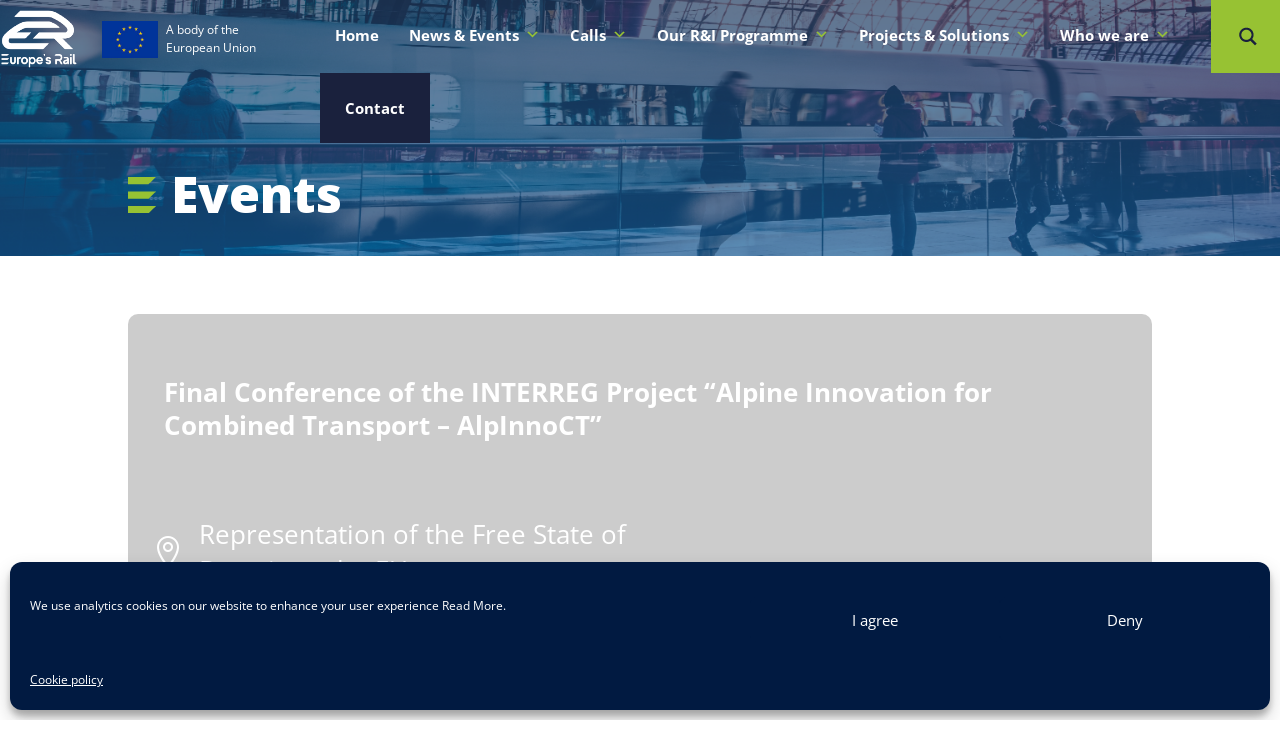

--- FILE ---
content_type: text/html; charset=UTF-8
request_url: https://rail-research.europa.eu/calendar/final-conference-of-the-interreg-project-alpine-innovation-for-combined-transport-alpinnoct/
body_size: 55964
content:
<!DOCTYPE html>
<html lang="en-US">
<head>
	<meta charset="UTF-8" />
<meta http-equiv="X-UA-Compatible" content="IE=edge">
	<link rel="pingback" href="" />

	<script type="text/javascript">
		document.documentElement.className = 'js';
	</script>
	
	<meta name='robots' content='index, follow, max-image-preview:large, max-snippet:-1, max-video-preview:-1' />
<meta name="dlm-version" content="5.1.6"><script type="text/javascript">
			let jqueryParams=[],jQuery=function(r){return jqueryParams=[...jqueryParams,r],jQuery},$=function(r){return jqueryParams=[...jqueryParams,r],$};window.jQuery=jQuery,window.$=jQuery;let customHeadScripts=!1;jQuery.fn=jQuery.prototype={},$.fn=jQuery.prototype={},jQuery.noConflict=function(r){if(window.jQuery)return jQuery=window.jQuery,$=window.jQuery,customHeadScripts=!0,jQuery.noConflict},jQuery.ready=function(r){jqueryParams=[...jqueryParams,r]},$.ready=function(r){jqueryParams=[...jqueryParams,r]},jQuery.load=function(r){jqueryParams=[...jqueryParams,r]},$.load=function(r){jqueryParams=[...jqueryParams,r]},jQuery.fn.ready=function(r){jqueryParams=[...jqueryParams,r]},$.fn.ready=function(r){jqueryParams=[...jqueryParams,r]};</script>
	<!-- This site is optimized with the Yoast SEO plugin v26.7 - https://yoast.com/wordpress/plugins/seo/ -->
	<title>Final Conference of the INTERREG Project “Alpine Innovation for Combined Transport – AlpInnoCT” - Europe&#039;s Rail</title>
	<link rel="canonical" href="https://rail-research.europa.eu/calendar/final-conference-of-the-interreg-project-alpine-innovation-for-combined-transport-alpinnoct/" />
	<meta property="og:locale" content="en_US" />
	<meta property="og:type" content="article" />
	<meta property="og:title" content="Final Conference of the INTERREG Project “Alpine Innovation for Combined Transport – AlpInnoCT” - Europe&#039;s Rail" />
	<meta property="og:url" content="https://rail-research.europa.eu/calendar/final-conference-of-the-interreg-project-alpine-innovation-for-combined-transport-alpinnoct/" />
	<meta property="og:site_name" content="Europe&#039;s Rail" />
	<meta property="article:publisher" content="https://www.facebook.com/europesrail" />
	<meta name="twitter:card" content="summary_large_image" />
	<meta name="twitter:site" content="@EURail_JU" />
	<script type="application/ld+json" class="yoast-schema-graph">{"@context":"https://schema.org","@graph":[{"@type":"WebPage","@id":"https://rail-research.europa.eu/calendar/final-conference-of-the-interreg-project-alpine-innovation-for-combined-transport-alpinnoct/","url":"https://rail-research.europa.eu/calendar/final-conference-of-the-interreg-project-alpine-innovation-for-combined-transport-alpinnoct/","name":"Final Conference of the INTERREG Project “Alpine Innovation for Combined Transport – AlpInnoCT” - Europe&#039;s Rail","isPartOf":{"@id":"https://rail-research.europa.eu/#website"},"datePublished":"2019-09-20T15:16:16+00:00","breadcrumb":{"@id":"https://rail-research.europa.eu/calendar/final-conference-of-the-interreg-project-alpine-innovation-for-combined-transport-alpinnoct/#breadcrumb"},"inLanguage":"en-US","potentialAction":[{"@type":"ReadAction","target":["https://rail-research.europa.eu/calendar/final-conference-of-the-interreg-project-alpine-innovation-for-combined-transport-alpinnoct/"]}]},{"@type":"BreadcrumbList","@id":"https://rail-research.europa.eu/calendar/final-conference-of-the-interreg-project-alpine-innovation-for-combined-transport-alpinnoct/#breadcrumb","itemListElement":[{"@type":"ListItem","position":1,"name":"Home","item":"https://rail-research.europa.eu/"},{"@type":"ListItem","position":2,"name":"Events","item":"https://rail-research.europa.eu/calendar/"},{"@type":"ListItem","position":3,"name":"Final Conference of the INTERREG Project “Alpine Innovation for Combined Transport – AlpInnoCT”"}]},{"@type":"WebSite","@id":"https://rail-research.europa.eu/#website","url":"https://rail-research.europa.eu/","name":"Europe's Rail","description":"The Rail Joint Undertaking","publisher":{"@id":"https://rail-research.europa.eu/#organization"},"potentialAction":[{"@type":"SearchAction","target":{"@type":"EntryPoint","urlTemplate":"https://rail-research.europa.eu/?s={search_term_string}"},"query-input":{"@type":"PropertyValueSpecification","valueRequired":true,"valueName":"search_term_string"}}],"inLanguage":"en-US"},{"@type":"Organization","@id":"https://rail-research.europa.eu/#organization","name":"Europe's Rail","url":"https://rail-research.europa.eu/","logo":{"@type":"ImageObject","inLanguage":"en-US","@id":"https://rail-research.europa.eu/#/schema/logo/image/","url":"https://rail-research.europa.eu/wp-content/uploads/2022/02/EU-Rail-logo_Teams-08.png","contentUrl":"https://rail-research.europa.eu/wp-content/uploads/2022/02/EU-Rail-logo_Teams-08.png","width":165,"height":135,"caption":"Europe's Rail"},"image":{"@id":"https://rail-research.europa.eu/#/schema/logo/image/"},"sameAs":["https://www.facebook.com/europesrail","https://x.com/EURail_JU","https://www.linkedin.com/company/eu-rail-joint-undertaking/","https://www.youtube.com/channel/UCl1YkvzMFCzYElvLV6HlXVQ"]}]}</script>
	<!-- / Yoast SEO plugin. -->


<title>Final Conference of the INTERREG Project “Alpine Innovation for Combined Transport – AlpInnoCT” - Europe&#039;s Rail</title>
<link rel='dns-prefetch' href='//meet.jit.si' />
<link rel='dns-prefetch' href='//fonts.googleapis.com' />
<link rel="alternate" type="application/rss+xml" title="Europe&#039;s Rail &raquo; Feed" href="https://rail-research.europa.eu/feed/" />
<link rel="alternate" type="application/rss+xml" title="Europe&#039;s Rail &raquo; Comments Feed" href="https://rail-research.europa.eu/comments/feed/" />
<meta content="Rail Research JU 2024 v.1.0.0" name="generator"/><link rel='stylesheet' id='wpmf_divi_css-css' href='https://rail-research.europa.eu/wp-content/plugins/wp-media-folder/assets/css/divi-widgets.css?ver=6.1.9' type='text/css' media='all' />
<link rel='stylesheet' id='evo_single_event-css' href='//rail-research.europa.eu/wp-content/plugins/eventON/assets/css/evo_event_styles.css?ver=5.0.2' type='text/css' media='all' />
<link rel='stylesheet' id='mediaelement-css' href='https://rail-research.europa.eu/wp-includes/js/mediaelement/mediaelementplayer-legacy.min.css?ver=4.2.17' type='text/css' media='all' />
<link rel='stylesheet' id='wp-mediaelement-css' href='https://rail-research.europa.eu/wp-includes/js/mediaelement/wp-mediaelement.min.css?ver=6.8.3' type='text/css' media='all' />
<link rel='stylesheet' id='wp-block-library-css' href='https://rail-research.europa.eu/wp-includes/css/dist/block-library/style.min.css?ver=6.8.3' type='text/css' media='all' />
<style id='wp-block-library-theme-inline-css' type='text/css'>
.wp-block-audio :where(figcaption){color:#555;font-size:13px;text-align:center}.is-dark-theme .wp-block-audio :where(figcaption){color:#ffffffa6}.wp-block-audio{margin:0 0 1em}.wp-block-code{border:1px solid #ccc;border-radius:4px;font-family:Menlo,Consolas,monaco,monospace;padding:.8em 1em}.wp-block-embed :where(figcaption){color:#555;font-size:13px;text-align:center}.is-dark-theme .wp-block-embed :where(figcaption){color:#ffffffa6}.wp-block-embed{margin:0 0 1em}.blocks-gallery-caption{color:#555;font-size:13px;text-align:center}.is-dark-theme .blocks-gallery-caption{color:#ffffffa6}:root :where(.wp-block-image figcaption){color:#555;font-size:13px;text-align:center}.is-dark-theme :root :where(.wp-block-image figcaption){color:#ffffffa6}.wp-block-image{margin:0 0 1em}.wp-block-pullquote{border-bottom:4px solid;border-top:4px solid;color:currentColor;margin-bottom:1.75em}.wp-block-pullquote cite,.wp-block-pullquote footer,.wp-block-pullquote__citation{color:currentColor;font-size:.8125em;font-style:normal;text-transform:uppercase}.wp-block-quote{border-left:.25em solid;margin:0 0 1.75em;padding-left:1em}.wp-block-quote cite,.wp-block-quote footer{color:currentColor;font-size:.8125em;font-style:normal;position:relative}.wp-block-quote:where(.has-text-align-right){border-left:none;border-right:.25em solid;padding-left:0;padding-right:1em}.wp-block-quote:where(.has-text-align-center){border:none;padding-left:0}.wp-block-quote.is-large,.wp-block-quote.is-style-large,.wp-block-quote:where(.is-style-plain){border:none}.wp-block-search .wp-block-search__label{font-weight:700}.wp-block-search__button{border:1px solid #ccc;padding:.375em .625em}:where(.wp-block-group.has-background){padding:1.25em 2.375em}.wp-block-separator.has-css-opacity{opacity:.4}.wp-block-separator{border:none;border-bottom:2px solid;margin-left:auto;margin-right:auto}.wp-block-separator.has-alpha-channel-opacity{opacity:1}.wp-block-separator:not(.is-style-wide):not(.is-style-dots){width:100px}.wp-block-separator.has-background:not(.is-style-dots){border-bottom:none;height:1px}.wp-block-separator.has-background:not(.is-style-wide):not(.is-style-dots){height:2px}.wp-block-table{margin:0 0 1em}.wp-block-table td,.wp-block-table th{word-break:normal}.wp-block-table :where(figcaption){color:#555;font-size:13px;text-align:center}.is-dark-theme .wp-block-table :where(figcaption){color:#ffffffa6}.wp-block-video :where(figcaption){color:#555;font-size:13px;text-align:center}.is-dark-theme .wp-block-video :where(figcaption){color:#ffffffa6}.wp-block-video{margin:0 0 1em}:root :where(.wp-block-template-part.has-background){margin-bottom:0;margin-top:0;padding:1.25em 2.375em}
</style>
<link rel='stylesheet' id='wpmf-gallery-popup-style-css' href='https://rail-research.europa.eu/wp-content/plugins/wp-media-folder/assets/css/display-gallery/magnific-popup.css?ver=0.9.9' type='text/css' media='all' />
<link rel='stylesheet' id='wpmf-gallery-style-css' href='https://rail-research.europa.eu/wp-content/plugins/wp-media-folder/assets/css/display-gallery/style-display-gallery.css?ver=6.1.9' type='text/css' media='all' />
<link rel='stylesheet' id='wpmf-slick-style-css' href='https://rail-research.europa.eu/wp-content/plugins/wp-media-folder/assets/js/slick/slick.css?ver=6.1.9' type='text/css' media='all' />
<link rel='stylesheet' id='wpmf-slick-theme-style-css' href='https://rail-research.europa.eu/wp-content/plugins/wp-media-folder/assets/js/slick/slick-theme.css?ver=6.1.9' type='text/css' media='all' />
<link rel='stylesheet' id='wp-components-css' href='https://rail-research.europa.eu/wp-includes/css/dist/components/style.min.css?ver=6.8.3' type='text/css' media='all' />
<link rel='stylesheet' id='wp-preferences-css' href='https://rail-research.europa.eu/wp-includes/css/dist/preferences/style.min.css?ver=6.8.3' type='text/css' media='all' />
<link rel='stylesheet' id='wp-block-editor-css' href='https://rail-research.europa.eu/wp-includes/css/dist/block-editor/style.min.css?ver=6.8.3' type='text/css' media='all' />
<link rel='stylesheet' id='popup-maker-block-library-style-css' href='https://rail-research.europa.eu/wp-content/plugins/popup-maker/dist/packages/block-library-style.css?ver=dbea705cfafe089d65f1' type='text/css' media='all' />
<style id='global-styles-inline-css' type='text/css'>
:root{--wp--preset--aspect-ratio--square: 1;--wp--preset--aspect-ratio--4-3: 4/3;--wp--preset--aspect-ratio--3-4: 3/4;--wp--preset--aspect-ratio--3-2: 3/2;--wp--preset--aspect-ratio--2-3: 2/3;--wp--preset--aspect-ratio--16-9: 16/9;--wp--preset--aspect-ratio--9-16: 9/16;--wp--preset--color--black: #000000;--wp--preset--color--cyan-bluish-gray: #abb8c3;--wp--preset--color--white: #ffffff;--wp--preset--color--pale-pink: #f78da7;--wp--preset--color--vivid-red: #cf2e2e;--wp--preset--color--luminous-vivid-orange: #ff6900;--wp--preset--color--luminous-vivid-amber: #fcb900;--wp--preset--color--light-green-cyan: #7bdcb5;--wp--preset--color--vivid-green-cyan: #00d084;--wp--preset--color--pale-cyan-blue: #8ed1fc;--wp--preset--color--vivid-cyan-blue: #0693e3;--wp--preset--color--vivid-purple: #9b51e0;--wp--preset--gradient--vivid-cyan-blue-to-vivid-purple: linear-gradient(135deg,rgba(6,147,227,1) 0%,rgb(155,81,224) 100%);--wp--preset--gradient--light-green-cyan-to-vivid-green-cyan: linear-gradient(135deg,rgb(122,220,180) 0%,rgb(0,208,130) 100%);--wp--preset--gradient--luminous-vivid-amber-to-luminous-vivid-orange: linear-gradient(135deg,rgba(252,185,0,1) 0%,rgba(255,105,0,1) 100%);--wp--preset--gradient--luminous-vivid-orange-to-vivid-red: linear-gradient(135deg,rgba(255,105,0,1) 0%,rgb(207,46,46) 100%);--wp--preset--gradient--very-light-gray-to-cyan-bluish-gray: linear-gradient(135deg,rgb(238,238,238) 0%,rgb(169,184,195) 100%);--wp--preset--gradient--cool-to-warm-spectrum: linear-gradient(135deg,rgb(74,234,220) 0%,rgb(151,120,209) 20%,rgb(207,42,186) 40%,rgb(238,44,130) 60%,rgb(251,105,98) 80%,rgb(254,248,76) 100%);--wp--preset--gradient--blush-light-purple: linear-gradient(135deg,rgb(255,206,236) 0%,rgb(152,150,240) 100%);--wp--preset--gradient--blush-bordeaux: linear-gradient(135deg,rgb(254,205,165) 0%,rgb(254,45,45) 50%,rgb(107,0,62) 100%);--wp--preset--gradient--luminous-dusk: linear-gradient(135deg,rgb(255,203,112) 0%,rgb(199,81,192) 50%,rgb(65,88,208) 100%);--wp--preset--gradient--pale-ocean: linear-gradient(135deg,rgb(255,245,203) 0%,rgb(182,227,212) 50%,rgb(51,167,181) 100%);--wp--preset--gradient--electric-grass: linear-gradient(135deg,rgb(202,248,128) 0%,rgb(113,206,126) 100%);--wp--preset--gradient--midnight: linear-gradient(135deg,rgb(2,3,129) 0%,rgb(40,116,252) 100%);--wp--preset--font-size--small: 13px;--wp--preset--font-size--medium: 20px;--wp--preset--font-size--large: 36px;--wp--preset--font-size--x-large: 42px;--wp--preset--spacing--20: 0.44rem;--wp--preset--spacing--30: 0.67rem;--wp--preset--spacing--40: 1rem;--wp--preset--spacing--50: 1.5rem;--wp--preset--spacing--60: 2.25rem;--wp--preset--spacing--70: 3.38rem;--wp--preset--spacing--80: 5.06rem;--wp--preset--shadow--natural: 6px 6px 9px rgba(0, 0, 0, 0.2);--wp--preset--shadow--deep: 12px 12px 50px rgba(0, 0, 0, 0.4);--wp--preset--shadow--sharp: 6px 6px 0px rgba(0, 0, 0, 0.2);--wp--preset--shadow--outlined: 6px 6px 0px -3px rgba(255, 255, 255, 1), 6px 6px rgba(0, 0, 0, 1);--wp--preset--shadow--crisp: 6px 6px 0px rgba(0, 0, 0, 1);}:root { --wp--style--global--content-size: 823px;--wp--style--global--wide-size: 1080px; }:where(body) { margin: 0; }.wp-site-blocks > .alignleft { float: left; margin-right: 2em; }.wp-site-blocks > .alignright { float: right; margin-left: 2em; }.wp-site-blocks > .aligncenter { justify-content: center; margin-left: auto; margin-right: auto; }:where(.is-layout-flex){gap: 0.5em;}:where(.is-layout-grid){gap: 0.5em;}.is-layout-flow > .alignleft{float: left;margin-inline-start: 0;margin-inline-end: 2em;}.is-layout-flow > .alignright{float: right;margin-inline-start: 2em;margin-inline-end: 0;}.is-layout-flow > .aligncenter{margin-left: auto !important;margin-right: auto !important;}.is-layout-constrained > .alignleft{float: left;margin-inline-start: 0;margin-inline-end: 2em;}.is-layout-constrained > .alignright{float: right;margin-inline-start: 2em;margin-inline-end: 0;}.is-layout-constrained > .aligncenter{margin-left: auto !important;margin-right: auto !important;}.is-layout-constrained > :where(:not(.alignleft):not(.alignright):not(.alignfull)){max-width: var(--wp--style--global--content-size);margin-left: auto !important;margin-right: auto !important;}.is-layout-constrained > .alignwide{max-width: var(--wp--style--global--wide-size);}body .is-layout-flex{display: flex;}.is-layout-flex{flex-wrap: wrap;align-items: center;}.is-layout-flex > :is(*, div){margin: 0;}body .is-layout-grid{display: grid;}.is-layout-grid > :is(*, div){margin: 0;}body{padding-top: 0px;padding-right: 0px;padding-bottom: 0px;padding-left: 0px;}:root :where(.wp-element-button, .wp-block-button__link){background-color: #32373c;border-width: 0;color: #fff;font-family: inherit;font-size: inherit;line-height: inherit;padding: calc(0.667em + 2px) calc(1.333em + 2px);text-decoration: none;}.has-black-color{color: var(--wp--preset--color--black) !important;}.has-cyan-bluish-gray-color{color: var(--wp--preset--color--cyan-bluish-gray) !important;}.has-white-color{color: var(--wp--preset--color--white) !important;}.has-pale-pink-color{color: var(--wp--preset--color--pale-pink) !important;}.has-vivid-red-color{color: var(--wp--preset--color--vivid-red) !important;}.has-luminous-vivid-orange-color{color: var(--wp--preset--color--luminous-vivid-orange) !important;}.has-luminous-vivid-amber-color{color: var(--wp--preset--color--luminous-vivid-amber) !important;}.has-light-green-cyan-color{color: var(--wp--preset--color--light-green-cyan) !important;}.has-vivid-green-cyan-color{color: var(--wp--preset--color--vivid-green-cyan) !important;}.has-pale-cyan-blue-color{color: var(--wp--preset--color--pale-cyan-blue) !important;}.has-vivid-cyan-blue-color{color: var(--wp--preset--color--vivid-cyan-blue) !important;}.has-vivid-purple-color{color: var(--wp--preset--color--vivid-purple) !important;}.has-black-background-color{background-color: var(--wp--preset--color--black) !important;}.has-cyan-bluish-gray-background-color{background-color: var(--wp--preset--color--cyan-bluish-gray) !important;}.has-white-background-color{background-color: var(--wp--preset--color--white) !important;}.has-pale-pink-background-color{background-color: var(--wp--preset--color--pale-pink) !important;}.has-vivid-red-background-color{background-color: var(--wp--preset--color--vivid-red) !important;}.has-luminous-vivid-orange-background-color{background-color: var(--wp--preset--color--luminous-vivid-orange) !important;}.has-luminous-vivid-amber-background-color{background-color: var(--wp--preset--color--luminous-vivid-amber) !important;}.has-light-green-cyan-background-color{background-color: var(--wp--preset--color--light-green-cyan) !important;}.has-vivid-green-cyan-background-color{background-color: var(--wp--preset--color--vivid-green-cyan) !important;}.has-pale-cyan-blue-background-color{background-color: var(--wp--preset--color--pale-cyan-blue) !important;}.has-vivid-cyan-blue-background-color{background-color: var(--wp--preset--color--vivid-cyan-blue) !important;}.has-vivid-purple-background-color{background-color: var(--wp--preset--color--vivid-purple) !important;}.has-black-border-color{border-color: var(--wp--preset--color--black) !important;}.has-cyan-bluish-gray-border-color{border-color: var(--wp--preset--color--cyan-bluish-gray) !important;}.has-white-border-color{border-color: var(--wp--preset--color--white) !important;}.has-pale-pink-border-color{border-color: var(--wp--preset--color--pale-pink) !important;}.has-vivid-red-border-color{border-color: var(--wp--preset--color--vivid-red) !important;}.has-luminous-vivid-orange-border-color{border-color: var(--wp--preset--color--luminous-vivid-orange) !important;}.has-luminous-vivid-amber-border-color{border-color: var(--wp--preset--color--luminous-vivid-amber) !important;}.has-light-green-cyan-border-color{border-color: var(--wp--preset--color--light-green-cyan) !important;}.has-vivid-green-cyan-border-color{border-color: var(--wp--preset--color--vivid-green-cyan) !important;}.has-pale-cyan-blue-border-color{border-color: var(--wp--preset--color--pale-cyan-blue) !important;}.has-vivid-cyan-blue-border-color{border-color: var(--wp--preset--color--vivid-cyan-blue) !important;}.has-vivid-purple-border-color{border-color: var(--wp--preset--color--vivid-purple) !important;}.has-vivid-cyan-blue-to-vivid-purple-gradient-background{background: var(--wp--preset--gradient--vivid-cyan-blue-to-vivid-purple) !important;}.has-light-green-cyan-to-vivid-green-cyan-gradient-background{background: var(--wp--preset--gradient--light-green-cyan-to-vivid-green-cyan) !important;}.has-luminous-vivid-amber-to-luminous-vivid-orange-gradient-background{background: var(--wp--preset--gradient--luminous-vivid-amber-to-luminous-vivid-orange) !important;}.has-luminous-vivid-orange-to-vivid-red-gradient-background{background: var(--wp--preset--gradient--luminous-vivid-orange-to-vivid-red) !important;}.has-very-light-gray-to-cyan-bluish-gray-gradient-background{background: var(--wp--preset--gradient--very-light-gray-to-cyan-bluish-gray) !important;}.has-cool-to-warm-spectrum-gradient-background{background: var(--wp--preset--gradient--cool-to-warm-spectrum) !important;}.has-blush-light-purple-gradient-background{background: var(--wp--preset--gradient--blush-light-purple) !important;}.has-blush-bordeaux-gradient-background{background: var(--wp--preset--gradient--blush-bordeaux) !important;}.has-luminous-dusk-gradient-background{background: var(--wp--preset--gradient--luminous-dusk) !important;}.has-pale-ocean-gradient-background{background: var(--wp--preset--gradient--pale-ocean) !important;}.has-electric-grass-gradient-background{background: var(--wp--preset--gradient--electric-grass) !important;}.has-midnight-gradient-background{background: var(--wp--preset--gradient--midnight) !important;}.has-small-font-size{font-size: var(--wp--preset--font-size--small) !important;}.has-medium-font-size{font-size: var(--wp--preset--font-size--medium) !important;}.has-large-font-size{font-size: var(--wp--preset--font-size--large) !important;}.has-x-large-font-size{font-size: var(--wp--preset--font-size--x-large) !important;}
:where(.wp-block-post-template.is-layout-flex){gap: 1.25em;}:where(.wp-block-post-template.is-layout-grid){gap: 1.25em;}
:where(.wp-block-columns.is-layout-flex){gap: 2em;}:where(.wp-block-columns.is-layout-grid){gap: 2em;}
:root :where(.wp-block-pullquote){font-size: 1.5em;line-height: 1.6;}
</style>
<style id='wp-block-template-skip-link-inline-css' type='text/css'>

		.skip-link.screen-reader-text {
			border: 0;
			clip-path: inset(50%);
			height: 1px;
			margin: -1px;
			overflow: hidden;
			padding: 0;
			position: absolute !important;
			width: 1px;
			word-wrap: normal !important;
		}

		.skip-link.screen-reader-text:focus {
			background-color: #eee;
			clip-path: none;
			color: #444;
			display: block;
			font-size: 1em;
			height: auto;
			left: 5px;
			line-height: normal;
			padding: 15px 23px 14px;
			text-decoration: none;
			top: 5px;
			width: auto;
			z-index: 100000;
		}
</style>
<link rel='stylesheet' id='contact-form-7-css' href='https://rail-research.europa.eu/wp-content/plugins/contact-form-7/includes/css/styles.css?ver=6.1.4' type='text/css' media='all' />
<style id='contact-form-7-inline-css' type='text/css'>
.wpcf7 .wpcf7-recaptcha iframe {margin-bottom: 0;}.wpcf7 .wpcf7-recaptcha[data-align="center"] > div {margin: 0 auto;}.wpcf7 .wpcf7-recaptcha[data-align="right"] > div {margin: 0 0 0 auto;}
</style>
<link rel='stylesheet' id='cmplz-general-css' href='https://rail-research.europa.eu/wp-content/plugins/complianz-gdpr/assets/css/cookieblocker.min.css?ver=1766417238' type='text/css' media='all' />
<link rel='stylesheet' id='eeb-css-frontend-css' href='https://rail-research.europa.eu/wp-content/plugins/email-encoder-bundle/assets/css/style.css?ver=54d4eedc552c499c4a8d6b89c23d3df1' type='text/css' media='all' />
<link rel='stylesheet' id='megamenu-css' href='https://rail-research.europa.eu/wp-content/uploads/maxmegamenu/style.css?ver=9812e6' type='text/css' media='all' />
<link rel='stylesheet' id='dashicons-css' href='https://rail-research.europa.eu/wp-includes/css/dashicons.min.css?ver=6.8.3' type='text/css' media='all' />
<link rel='stylesheet' id='et-divi-open-sans-css' href='https://fonts.googleapis.com/css?family=Open+Sans:300italic,400italic,600italic,700italic,800italic,400,300,600,700,800&#038;subset=latin,latin-ext&#038;display=swap' type='text/css' media='all' />
<link rel='stylesheet' id='asp-instances-css' href='https://rail-research.europa.eu/wp-content/cache/asp/style.instances-ho-is-po-no-si-is.css?ver=1DOO1c' type='text/css' media='all' />
<link rel='stylesheet' id='evcal_google_fonts-css' href='https://fonts.googleapis.com/css?family=Noto+Sans%3A400%2C400italic%2C700%7CPoppins%3A700%2C800%2C900&#038;subset=latin%2Clatin-ext&#038;ver=5.0.2' type='text/css' media='all' />
<link rel='stylesheet' id='evcal_cal_default-css' href='//rail-research.europa.eu/wp-content/plugins/eventON/assets/css/eventon_styles.css?ver=5.0.2' type='text/css' media='all' />
<link rel='stylesheet' id='evo_font_icons-css' href='//rail-research.europa.eu/wp-content/plugins/eventON/assets/fonts/all.css?ver=5.0.2' type='text/css' media='all' />
<link rel='stylesheet' id='eventon_dynamic_styles-css' href='//rail-research.europa.eu/wp-content/plugins/eventON/assets/css/eventon_dynamic_styles.css?ver=5.0.2' type='text/css' media='all' />
<link rel='stylesheet' id='dp-owl-carousel-pro-styles-css' href='https://rail-research.europa.eu/wp-content/plugins/dp-owl-carousel-pro/styles/style.min.css?ver=2.4.8' type='text/css' media='all' />
<link rel='stylesheet' id='table-for-divi-styles-css' href='https://rail-research.europa.eu/wp-content/plugins/table-for-divi/styles/style.min.css?ver=1.0.0' type='text/css' media='all' />
<link rel='stylesheet' id='wpmf-styles-css' href='https://rail-research.europa.eu/wp-content/plugins/wp-media-folder/class/divi-widgets/styles/style.min.css?ver=1.0.0' type='text/css' media='all' />
<link rel='stylesheet' id='recent-posts-widget-with-thumbnails-public-style-css' href='https://rail-research.europa.eu/wp-content/plugins/recent-posts-widget-with-thumbnails/public.css?ver=7.1.1' type='text/css' media='all' />
<link rel='stylesheet' id='slb_core-css' href='https://rail-research.europa.eu/wp-content/plugins/simple-lightbox/client/css/app.css?ver=2.9.4' type='text/css' media='all' />
<link rel='stylesheet' id='tablepress-default-css' href='https://rail-research.europa.eu/wp-content/plugins/tablepress/css/build/default.css?ver=3.2.6' type='text/css' media='all' />
<link rel='stylesheet' id='dp-divi-filtergrid-bundle-style-css' href='https://rail-research.europa.eu/wp-content/plugins/dp-divi-filtergrid/styles/bundle.css?ver=4.1.4' type='text/css' media='all' />
<link rel='stylesheet' id='shiftnav-css' href='https://rail-research.europa.eu/wp-content/plugins/shiftnav-pro/pro/assets/css/shiftnav.min.css?ver=1.8.2' type='text/css' media='all' />
<link rel='stylesheet' id='bellows-css' href='https://rail-research.europa.eu/wp-content/plugins/bellows-accordion-menu/assets/css/bellows.min.css?ver=1.4.4' type='text/css' media='all' />
<link rel='stylesheet' id='bellows-font-awesome-css' href='https://rail-research.europa.eu/wp-content/plugins/bellows-accordion-menu/assets/css/fontawesome/css/font-awesome.min.css?ver=1.4.4' type='text/css' media='all' />
<link rel='stylesheet' id='shiftnav-font-awesome-css' href='https://rail-research.europa.eu/wp-content/plugins/shiftnav-pro/assets/css/fontawesome/css/font-awesome.min.css?ver=1.8.2' type='text/css' media='all' />
<link rel='stylesheet' id='shiftnav-standard-dark-css' href='https://rail-research.europa.eu/wp-content/plugins/shiftnav-pro/assets/css/skins/standard-dark.css?ver=1.8.2' type='text/css' media='all' />
<link rel='stylesheet' id='divi-style-parent-css' href='https://rail-research.europa.eu/wp-content/themes/Divi/style-static.min.css?ver=4.27.5' type='text/css' media='all' />
<link rel='stylesheet' id='child-style-css' href='https://rail-research.europa.eu/wp-content/themes/rail2024/style.css?ver=1.0.0' type='text/css' media='all' />
<script type="text/javascript" src="https://rail-research.europa.eu/wp-includes/js/jquery/jquery.min.js?ver=3.7.1" id="jquery-core-js"></script>
<script type="text/javascript" src="https://rail-research.europa.eu/wp-includes/js/jquery/jquery-migrate.min.js?ver=3.4.1" id="jquery-migrate-js"></script>
<script type="text/javascript" id="jquery-js-after">
/* <![CDATA[ */
jqueryParams.length&&$.each(jqueryParams,function(e,r){if("function"==typeof r){var n=String(r);n.replace("$","jQuery");var a=new Function("return "+n)();$(document).ready(a)}});
/* ]]> */
</script>
<script type="text/javascript" src="https://rail-research.europa.eu/wp-content/plugins/email-encoder-bundle/assets/js/custom.js?ver=2c542c9989f589cd5318f5cef6a9ecd7" id="eeb-js-frontend-js"></script>
<script type="text/javascript" id="evo-inlinescripts-header-js-after">
/* <![CDATA[ */
jQuery(document).ready(function($){});
/* ]]> */
</script>
<link rel="https://api.w.org/" href="https://rail-research.europa.eu/wp-json/" /><link rel="alternate" title="JSON" type="application/json" href="https://rail-research.europa.eu/wp-json/wp/v2/ajde_events/8311" /><meta name="generator" content="WordPress 6.8.3" />
<link rel='shortlink' href='https://rail-research.europa.eu/?p=8311' />
<link rel="alternate" title="oEmbed (JSON)" type="application/json+oembed" href="https://rail-research.europa.eu/wp-json/oembed/1.0/embed?url=https%3A%2F%2Frail-research.europa.eu%2Fcalendar%2Ffinal-conference-of-the-interreg-project-alpine-innovation-for-combined-transport-alpinnoct%2F" />
<link rel="alternate" title="oEmbed (XML)" type="text/xml+oembed" href="https://rail-research.europa.eu/wp-json/oembed/1.0/embed?url=https%3A%2F%2Frail-research.europa.eu%2Fcalendar%2Ffinal-conference-of-the-interreg-project-alpine-innovation-for-combined-transport-alpinnoct%2F&#038;format=xml" />
<style id="bellows-custom-generated-css">
/* Status: Loaded from Transient */

</style>
		<!-- ShiftNav CSS
	================================================================ -->
		<style type="text/css" id="shiftnav-dynamic-css">
				@media only screen and (min-width:1000px){ #shiftnav-toggle-main, .shiftnav-toggle-mobile{ display:none; } .shiftnav-wrap { padding-top:0 !important; } }
	@media only screen and (max-width:999px){ #mega-menu-wrap-primary-menu{ display:none !important; } }

/** ShiftNav Custom Menu Styles (Customizer) **/
/* shiftnav-main */
.shiftnav.shiftnav-shiftnav-main ul.shiftnav-menu li.menu-item.shiftnav-active > .shiftnav-target, .shiftnav.shiftnav-shiftnav-main ul.shiftnav-menu li.menu-item.shiftnav-in-transition > .shiftnav-target, .shiftnav.shiftnav-shiftnav-main ul.shiftnav-menu.shiftnav-active-on-hover li.menu-item > .shiftnav-target:hover, .shiftnav.shiftnav-shiftnav-main ul.shiftnav-menu.shiftnav-active-highlight li.menu-item > .shiftnav-target:active { background:#5c8104; }
.shiftnav.shiftnav-shiftnav-main ul.shiftnav-menu li.menu-item.current-menu-item > .shiftnav-target, .shiftnav.shiftnav-shiftnav-main ul.shiftnav-menu li.menu-item ul.sub-menu .current-menu-item > .shiftnav-target, .shiftnav.shiftnav-shiftnav-main ul.shiftnav-menu > li.shiftnav-sub-accordion.current-menu-ancestor > .shiftnav-target, .shiftnav.shiftnav-shiftnav-main ul.shiftnav-menu > li.shiftnav-sub-shift.current-menu-ancestor > .shiftnav-target { background:#5c8104; }

/* Status: Loaded from Transient */
		</style>
		<!-- end ShiftNav CSS -->

				<style>.cmplz-hidden {
					display: none !important;
				}</style><meta name="viewport" content="width=device-width, initial-scale=1.0, maximum-scale=1.0, user-scalable=0" />				<meta name="robots" content="all"/>
				<meta property="description" content="" />
				<meta property="og:type" content="event" /> 
				<meta property="og:title" content="Final Conference of the INTERREG Project “Alpine Innovation for Combined Transport – AlpInnoCT”" />
				<meta property="og:url" content="https://rail-research.europa.eu/calendar/final-conference-of-the-interreg-project-alpine-innovation-for-combined-transport-alpinnoct/" />
				<meta property="og:description" content="" />
												<meta name="twitter:card" content="summary_large_image">
				<meta name="twitter:title" content="Final Conference of the INTERREG Project “Alpine Innovation for Combined Transport – AlpInnoCT”">
				<meta name="twitter:description" content="">
								<script>
  /* Exploratory research projects additional sections menu */
  $(document).ready(function () {
    // Check if the additional-sections div exists
    const sectionsContainer = $(".additional-sections");
    if (sectionsContainer.length === 0) {
      return; // Exit if the div does not exist
    }

    // Select the menu container
    const menuContainer = $("#sections-menu");

    // Create a list element to hold the menu items
    const menuList = $("<ul></ul>");

    // Add the "Overview" link at the top of the menu
    const overviewItem = $("<li></li>");
    const overviewLink = $("<a></a>")
      .attr("href", "#")
      .text("Overview"); // Link to the top of the page
    overviewItem.append(overviewLink);
    menuList.append(overviewItem);

    // Loop through each section-title h3 inside the additional-sections container
    sectionsContainer.find(".section-title h3").each(function (index) {
      // Get the text of the section title from the h3 element
      const sectionTitle = $(this).text();

      // Create an ID for the section if it doesn't already have one
      const sectionId = "section-" + index;
      $(this).parent().attr("id", sectionId);

      // Create a menu item with a link to the section
      const menuItem = $("<li></li>");
      const menuLink = $("<a></a>")
        .attr("href", "#" + sectionId) // Link to the section by ID
        .text(sectionTitle); // Set the link text to the section title

      // Append the link to the menu item, and the menu item to the list
      menuItem.append(menuLink);
      menuList.append(menuItem);
    });

    // Append the menu list to the menu container
    menuContainer.append(menuList);
  });
</script>

<script>
  /* Technical Enablers Matrix - description character limit, add title with full description */
  $(document).ready(function () {
    // Select all span elements with the specified class
    $(".dp-dfg-cf-enabler_description .dp-dfg-custom-field-value").each(function () {
      var spanText = $(this).text(); // Get the text of the span element

      // Add the title attribute and set its value to the span's text
      $(this).attr("title", spanText);

      // Check if the text length exceeds 85 characters
      if (spanText.length > 85) {
        // Trim the text to 85 characters and add ellipsis
        var trimmedText = spanText.substring(0, 85) + "...";
        $(this).text(trimmedText); // Update the span's text
      }
    });
  });
</script>


<script>
// Autoplay videos that have .video-autoplay class
jQuery(document).ready(function() {
    if (jQuery('.video-autoplay .et_pb_video_box').length !== 0) {
        jQuery('.video-autoplay .et_pb_video_box').find('video').prop('muted', true);
        jQuery(".video-autoplay .et_pb_video_box").find('video').attr('playsInline', '');
        jQuery(".video-autoplay .et_pb_video_box").find('video').attr('loop', 'loop');
        jQuery(".video-autoplay .et_pb_video_box").each(function() {
            jQuery(this).find('video').get(0).play();
        });
    }
});
</script>

<script>
// Script for displaying blocked youtube iframes complianz placeholder in the same size as the 
jQuery(document).ready(function($) {
    // Select all elements with the class "cmplz-blocked-content-container"
    $('.cmplz-blocked-content-container').each(function() {
        var $parentDiv = $(this);

        // Find the *direct child* iframe with the class "cmplz-video"
        var $iframe = $parentDiv.children('iframe.cmplz-video');

        // Check if such an iframe exists
        if ($iframe.length) {
            // Get the width of the iframe
            var iframeWidth = $iframe.outerWidth();
            // Note: iframeHeight calculation is skipped as per request

            // Check if the width is valid (greater than 0)
            if (iframeWidth > 0) {
                // Set the parent div's width to the iframe's width
                $parentDiv.width(iframeWidth);
                
                // MODIFIED: Set the parent div's height to 'auto'
                $parentDiv.height('auto');
                
                // Apply the CSS style for centering with zero vertical margin
                $parentDiv.css({
                    'margin': '0 auto'
                });
            }
        }
    });
});
</script>








<link rel="icon" href="https://rail-research.europa.eu/wp-content/uploads/2022/02/cropped-EU-Rail-logo_Teams-08-32x32.png" sizes="32x32" />
<link rel="icon" href="https://rail-research.europa.eu/wp-content/uploads/2022/02/cropped-EU-Rail-logo_Teams-08-192x192.png" sizes="192x192" />
<link rel="apple-touch-icon" href="https://rail-research.europa.eu/wp-content/uploads/2022/02/cropped-EU-Rail-logo_Teams-08-180x180.png" />
<meta name="msapplication-TileImage" content="https://rail-research.europa.eu/wp-content/uploads/2022/02/cropped-EU-Rail-logo_Teams-08-270x270.png" />
<link rel="stylesheet" id="et-divi-customizer-global-cached-inline-styles" href="https://rail-research.europa.eu/wp-content/et-cache/global/et-divi-customizer-global.min.css?ver=1769430700" /><style type="text/css">/** Mega Menu CSS: fs **/</style>

				<link rel="preconnect" href="https://fonts.gstatic.com" crossorigin />
				<style>
					@font-face {
  font-family: 'Open Sans';
  font-style: normal;
  font-weight: 300;
  font-stretch: normal;
  font-display: swap;
  src: url(https://fonts.gstatic.com/s/opensans/v40/memSYaGs126MiZpBA-UvWbX2vVnXBbObj2OVZyOOSr4dVJWUgsiH0B4gaVc.ttf) format('truetype');
}
@font-face {
  font-family: 'Open Sans';
  font-style: normal;
  font-weight: 400;
  font-stretch: normal;
  font-display: swap;
  src: url(https://fonts.gstatic.com/s/opensans/v40/memSYaGs126MiZpBA-UvWbX2vVnXBbObj2OVZyOOSr4dVJWUgsjZ0B4gaVc.ttf) format('truetype');
}
@font-face {
  font-family: 'Open Sans';
  font-style: normal;
  font-weight: 700;
  font-stretch: normal;
  font-display: swap;
  src: url(https://fonts.gstatic.com/s/opensans/v40/memSYaGs126MiZpBA-UvWbX2vVnXBbObj2OVZyOOSr4dVJWUgsg-1x4gaVc.ttf) format('truetype');
}

				</style></head>
<body data-cmplz=1 class="wp-singular ajde_events-template-default single single-ajde_events postid-8311 wp-theme-Divi wp-child-theme-rail2024 et-tb-has-template et-tb-has-header et-tb-has-body et-tb-has-footer mega-menu-primary-menu et_pb_button_helper_class et_cover_background et_pb_gutter osx et_pb_gutters3 et_divi_theme et-db">
	
	<!-- ShiftNav Main Toggle -->
	<div id="shiftnav-toggle-main" class="shiftnav-toggle-main-align-center shiftnav-toggle-style-burger_only shiftnav-togglebar-gap-auto shiftnav-toggle-edge-right shiftnav-toggle-icon-x"  		><button id="shiftnav-toggle-main-button" class="shiftnav-toggle shiftnav-toggle-shiftnav-main shiftnav-toggle-burger" tabindex="0" 	data-shiftnav-target="shiftnav-main"	aria-label="Toggle Menu"><i class="fa fa-bars"></i></button></div>
	<!-- /#shiftnav-toggle-main -->

	<div id="page-container">
<div id="et-boc" class="et-boc">
			
		<header class="et-l et-l--header">
			<div class="et_builder_inner_content et_pb_gutters3"><div id="header-bg-image" class="et_pb_section et_pb_section_0_tb_header et_pb_with_background et_section_regular" >
				
				
				
				
				
				
				<div class="et_pb_row et_pb_row_0_tb_header et_pb_gutters1">
				<div class="et_pb_column et_pb_column_1_4 et_pb_column_0_tb_header  et_pb_css_mix_blend_mode_passthrough">
				
				
				
				
				<div class="et_pb_module et_pb_image et_pb_image_0_tb_header">
				
				
				
				
				<a href="https://rail-research.europa.eu/"><span class="et_pb_image_wrap "><img decoding="async" width="250" height="189" src="https://rail-research.europa.eu/wp-content/uploads/2024/09/rail-logo-white-250.png" alt="Rail JU logo in white" title="Rail JU logo" class="wp-image-19144" /></span></a>
			</div><div class="et_pb_module et_pb_image et_pb_image_1_tb_header">
				
				
				
				
				<span class="et_pb_image_wrap "><img decoding="async" width="150" height="100" src="https://rail-research.europa.eu/wp-content/uploads/2024/09/eu-flag-2.png" alt="European Union flag" title="eu-flag-2" class="wp-image-19132" /></span>
			</div><div class="et_pb_module et_pb_text et_pb_text_0_tb_header  et_pb_text_align_left et_pb_bg_layout_light">
				
				
				
				
				<div class="et_pb_text_inner"><p><span>A body of the<br />European Union</span></p></div>
			</div>
			</div><div class="et_pb_column et_pb_column_3_4 et_pb_column_1_tb_header  et_pb_css_mix_blend_mode_passthrough et-last-child">
				
				
				
				
				<div class="et_pb_module et_pb_code et_pb_code_0_tb_header">
				
				
				
				
				<div class="et_pb_code_inner"><div id="mega-menu-wrap-primary-menu" class="mega-menu-wrap"><div class="mega-menu-toggle"><div class="mega-toggle-blocks-left"></div><div class="mega-toggle-blocks-center"></div><div class="mega-toggle-blocks-right"><div class='mega-toggle-block mega-menu-toggle-animated-block mega-toggle-block-0' id='mega-toggle-block-0'><button aria-label="Toggle Menu" class="mega-toggle-animated mega-toggle-animated-slider" type="button" aria-expanded="false">
                  <span class="mega-toggle-animated-box">
                    <span class="mega-toggle-animated-inner"></span>
                  </span>
                </button></div></div></div><ul id="mega-menu-primary-menu" class="mega-menu max-mega-menu mega-menu-horizontal mega-no-js" data-event="click" data-effect="fade" data-effect-speed="200" data-effect-mobile="disabled" data-effect-speed-mobile="0" data-panel-width=".et_pb_row_0_tb_header" data-panel-inner-width=".et_pb_row_0_tb_header" data-mobile-force-width="false" data-second-click="go" data-document-click="collapse" data-vertical-behaviour="standard" data-breakpoint="768" data-unbind="true" data-mobile-state="collapse_all" data-mobile-direction="vertical" data-hover-intent-timeout="300" data-hover-intent-interval="100"><li class="mega-menu-item mega-menu-item-type-post_type mega-menu-item-object-page mega-menu-item-home mega-align-bottom-left mega-menu-flyout mega-menu-item-16877" id="mega-menu-item-16877"><a class="mega-menu-link" href="https://rail-research.europa.eu/" tabindex="0">Home</a></li><li class="mega-menu-item mega-menu-item-type-custom mega-menu-item-object-custom mega-menu-item-has-children mega-menu-megamenu mega-menu-grid mega-align-bottom-left mega-menu-grid mega-menu-item-16878" id="mega-menu-item-16878"><a class="mega-menu-link" aria-expanded="false" tabindex="0">News & Events<span class="mega-indicator" aria-hidden="true"></span></a>
<ul class="mega-sub-menu" role='presentation'>
<li class="mega-menu-row" id="mega-menu-16878-0">
	<ul class="mega-sub-menu" style='--columns:12' role='presentation'>
<li class="mega-menu-column mega-menu-columns-12-of-12" style="--columns:12; --span:12" id="mega-menu-16878-0-0">
		<ul class="mega-sub-menu">
<li class="mega-menu-item mega-menu-item-type-widget widget_text mega-menu-item-text-21" id="mega-menu-item-text-21">			<div class="textwidget"><div class="et_pb_section et_pb_section_2_tb_header et_section_regular" >
				
				
				
				
				
				
				<div class="et_pb_row et_pb_row_1_tb_header news-teasers-4 et_pb_equal_columns">
				<div class="et_pb_column et_pb_column_1_4 et_pb_column_2_tb_header  et_pb_css_mix_blend_mode_passthrough">
				
				
				
				
				<div class="et_pb_module et_pb_heading et_pb_heading_0_tb_header et_pb_bg_layout_">
				
				
				
				
				<div class="et_pb_heading_container"><h5 class="et_pb_module_heading">News & Events</h5></div>
			</div>
			</div><div class="et_pb_column et_pb_column_1_4 et_pb_column_3_tb_header  et_pb_css_mix_blend_mode_passthrough">
				
				
				
				
				<div class="et_pb_module et_pb_heading et_pb_heading_1_tb_header et_pb_bg_layout_">
				
				
				
				
				<div class="et_pb_heading_container"><h5 class="et_pb_module_heading">Latest content</h5></div>
			</div>
			</div><div class="et_pb_column et_pb_column_1_4 et_pb_column_4_tb_header  et_pb_css_mix_blend_mode_passthrough et_pb_column_empty">
				
				
				
				
				
			</div><div class="et_pb_column et_pb_column_1_4 et_pb_column_5_tb_header  et_pb_css_mix_blend_mode_passthrough et-last-child et_pb_column_empty">
				
				
				
				
				
			</div>
				
				
				
				
			</div><div class="et_pb_row et_pb_row_2_tb_header news-teasers-4 et_pb_equal_columns">
				<div class="et_pb_column et_pb_column_1_4 et_pb_column_6_tb_header  et_pb_css_mix_blend_mode_passthrough">
				
				
				
				
				<div class="et_pb_module et_pb_text et_pb_text_1_tb_header  et_pb_text_align_left et_pb_bg_layout_light">
				
				
				
				
				<div class="et_pb_text_inner"><p><a href="/news">News</a></p>
<p><a href="/events">Events</a></p>
<p><a href="/publications-3">Publications</a></p>
<p><a href="/e-news">Newsletter</a></p>
<p><a href="/podcasts">Podcast</a></p></div>
			</div>
			</div><div class="et_pb_column et_pb_column_1_4 et_pb_column_7_tb_header  et_pb_css_mix_blend_mode_passthrough">
				
				
				
				
				<div class="et_pb_module et_pb_blog_0_tb_header et_pb_posts et_pb_bg_layout_light ">
				
				
				
				
				<div class="et_pb_ajax_pagination_container">
					
			<article id="post-174023" class="et_pb_post clearfix et_pb_no_thumb et_pb_blog_item_0_0 post-174023 post type-post status-publish format-standard hentry category-latest-news">

				
														<h3 class="entry-title">
													<a href="https://rail-research.europa.eu/latest-news/deliverables-results-published-in-january-2026/">Deliverables: Results Published in January 2026</a>
											</h3>
				
					<p class="post-meta"><a href="https://rail-research.europa.eu/latest-news/" rel="tag">Latest News</a></p><div class="post-content"><div class="post-content-inner"><p>FP2-R2DATO D39.3: Demo specifications FP2-R2DATO advances rail safety and efficiency by supporting the development of...</p>
</div><a href="https://rail-research.europa.eu/latest-news/deliverables-results-published-in-january-2026/" class="more-link">read more</a></div>			
			</article>
				
				</div>
				</div> 
			</div><div class="et_pb_column et_pb_column_1_4 et_pb_column_8_tb_header  et_pb_css_mix_blend_mode_passthrough">
				
				
				
				
				<div class="et_pb_module et_pb_blog_1_tb_header et_pb_posts et_pb_bg_layout_light ">
				
				
				
				
				<div class="et_pb_ajax_pagination_container">
					
			<article id="post-173980" class="et_pb_post clearfix et_pb_blog_item_1_0 post-173980 ajde_events type-ajde_events status-publish has-post-thumbnail hentry event_location-prague-czech-republic">

				<a href="https://rail-research.europa.eu/calendar/europes-rail-fp2r2dato-project-final-event/" class="entry-featured-image-url"><img decoding="async" src="https://rail-research.europa.eu/wp-content/uploads/2026/01/Screenshot-2026-01-26-140753-1080x675.jpg" alt="Europe’s Rail FP2-R2DATO Project: Final Event" class="" width="1080" height="675" srcset="https://rail-research.europa.eu/wp-content/uploads/2026/01/Screenshot-2026-01-26-140753-980x555.jpg 980w, https://rail-research.europa.eu/wp-content/uploads/2026/01/Screenshot-2026-01-26-140753-480x272.jpg 480w" sizes="(min-width: 0px) and (max-width: 480px) 480px, (min-width: 481px) and (max-width: 980px) 980px, (min-width: 981px) 1080px, 100vw" /></a>
														<h3 class="entry-title">
													<a href="https://rail-research.europa.eu/calendar/europes-rail-fp2r2dato-project-final-event/">Europe’s Rail FP2-R2DATO Project: Final Event</a>
											</h3>
				
					<p class="post-meta"></p><div class="post-content"><div class="post-content-inner"><p>Date: 3-4 June Location: Prague, Czech Republic The FP2 R2DATO project is thrilled to invite you to the FP2 R2DATO...</p>
</div><a href="https://rail-research.europa.eu/calendar/europes-rail-fp2r2dato-project-final-event/" class="more-link">read more</a></div>			
			</article>
				
				</div>
				</div> 
			</div><div class="et_pb_column et_pb_column_1_4 et_pb_column_9_tb_header  et_pb_css_mix_blend_mode_passthrough et-last-child">
				
				
				
				
				<div class="et_pb_module et_pb_blog_2_tb_header et_pb_posts et_pb_bg_layout_light ">
				
				
				
				
				<div class="et_pb_ajax_pagination_container">
					
			<article id="post-173627" class="et_pb_post clearfix et_pb_no_thumb et_pb_blog_item_2_0 post-173627 post type-post status-publish format-standard hentry category-publications">

				
														<h3 class="entry-title">
													<a href="https://rail-research.europa.eu/publications/eu-rail-flagship-projects-information-sessions-presentations/">EU-Rail Flagship Projects – Information Sessions Presentations</a>
											</h3>
				
					<p class="post-meta"><a href="https://rail-research.europa.eu/publications/" rel="tag">Publications</a></p><div class="post-content"><div class="post-content-inner"><p>In December 2025, the EU-Rail Joint Undertaking hosted a series of Information Sessions dedicated to the first wave of...</p>
</div><a href="https://rail-research.europa.eu/publications/eu-rail-flagship-projects-information-sessions-presentations/" class="more-link">read more</a></div>			
			</article>
				
				</div>
				</div> 
			</div>
				
				
				
				
			</div>
				
				
			</div>
</div>
		</li>		</ul>
</li>	</ul>
</li></ul>
</li><li class="mega-menu-item mega-menu-item-type-custom mega-menu-item-object-custom mega-menu-item-has-children mega-menu-megamenu mega-menu-grid mega-align-bottom-left mega-menu-grid mega-menu-item-16881" id="mega-menu-item-16881"><a class="mega-menu-link" aria-expanded="false" tabindex="0">Calls<span class="mega-indicator" aria-hidden="true"></span></a>
<ul class="mega-sub-menu" role='presentation'>
<li class="mega-menu-row" id="mega-menu-16881-0">
	<ul class="mega-sub-menu" style='--columns:12' role='presentation'>
<li class="mega-menu-column mega-menu-columns-12-of-12" style="--columns:12; --span:12" id="mega-menu-16881-0-0">
		<ul class="mega-sub-menu">
<li class="mega-menu-item mega-menu-item-type-widget widget_text mega-menu-item-text-22" id="mega-menu-item-text-22">			<div class="textwidget"><div class="et_pb_section et_pb_section_4_tb_header et_section_regular" >
				
				
				
				
				
				
				<div class="et_pb_row et_pb_row_3_tb_header">
				<div class="et_pb_column et_pb_column_4_4 et_pb_column_10_tb_header  et_pb_css_mix_blend_mode_passthrough et-last-child">
				
				
				
				
				<div class="et_pb_module et_pb_heading et_pb_heading_2_tb_header et_pb_bg_layout_">
				
				
				
				
				<div class="et_pb_heading_container"><h5 class="et_pb_module_heading">Calls</h5></div>
			</div><div class="et_pb_module et_pb_tabs et_pb_tabs_0_tb_header vertical-tabs " >
				
				
				
				
				<ul class="et_pb_tabs_controls clearfix">
					<li class="et_pb_tab_0_tb_header et_pb_tab_active"><a href="#">Calls for Proposals</a></li><li class="et_pb_tab_1_tb_header"><a href="#">Call for associated members</a></li><li class="et_pb_tab_2_tb_header"><a href="#">Calls for Tenders</a></li><li class="et_pb_tab_3_tb_header"><a href="#">Recipients of Funds and Annual List of Specific Contracts</a></li>
				</ul>
				<div class="et_pb_all_tabs">
					<div class="et_pb_tab et_pb_tab_0_tb_header clearfix et_pb_active_content">
				
				
				
				
				<div class="et_pb_tab_content"><p><div class="et_pb_section et_pb_section_6_tb_header et_section_regular" >
				
				
				
				
				
				
				<div class="et_pb_row et_pb_row_4_tb_header et_pb_equal_columns et_pb_gutters1">
				<div class="et_pb_column et_pb_column_1_2 et_pb_column_11_tb_header  et_pb_css_mix_blend_mode_passthrough">
				
				
				
				
				<div class="et_pb_module et_pb_blurb et_pb_blurb_0_tb_header et_clickable  et_pb_text_align_left  et_pb_blurb_position_top et_pb_bg_layout_light">
				
				
				
				
				<div class="et_pb_blurb_content">
					<div class="et_pb_main_blurb_image"><a href="/participate/call-for-proposals/"><span class="et_pb_image_wrap et_pb_only_image_mode_wrap"><img decoding="async" width="2560" height="1641" src="https://rail-research.europa.eu/wp-content/uploads/2024/09/White-high-speed-train_AdobeStock_294038961_Editorial_Use_Only-scaled.jpeg" alt="" srcset="https://rail-research.europa.eu/wp-content/uploads/2024/09/White-high-speed-train_AdobeStock_294038961_Editorial_Use_Only-scaled.jpeg 2560w, https://rail-research.europa.eu/wp-content/uploads/2024/09/White-high-speed-train_AdobeStock_294038961_Editorial_Use_Only-1280x821.jpeg 1280w, https://rail-research.europa.eu/wp-content/uploads/2024/09/White-high-speed-train_AdobeStock_294038961_Editorial_Use_Only-980x628.jpeg 980w, https://rail-research.europa.eu/wp-content/uploads/2024/09/White-high-speed-train_AdobeStock_294038961_Editorial_Use_Only-480x308.jpeg 480w" sizes="(min-width: 0px) and (max-width: 480px) 480px, (min-width: 481px) and (max-width: 980px) 980px, (min-width: 981px) and (max-width: 1280px) 1280px, (min-width: 1281px) 2560px, 100vw" class="et-waypoint et_pb_animation_top et_pb_animation_top_tablet et_pb_animation_top_phone wp-image-18442" /></span></a></div>
					<div class="et_pb_blurb_container">
						
						<div class="et_pb_blurb_description"><p>Access the list of all EU-Rail Calls for Proposals.</p></div>
					</div>
				</div>
			</div><div class="et_pb_button_module_wrapper et_pb_button_0_tb_header_wrapper et_pb_button_alignment_left et_pb_module ">
				<a class="et_pb_button et_pb_button_0_tb_header et_pb_bg_layout_light" href="/participate/call-for-proposals/" data-icon="$">Discover Europe&#039;s Rail Calls for Proposals</a>
			</div>
			</div><div class="et_pb_column et_pb_column_1_2 et_pb_column_12_tb_header  et_pb_css_mix_blend_mode_passthrough et-last-child et_pb_column_empty">
				
				
				
				
				
			</div>
				
				
				
				
			</div>
				
				
			</div></p></div>
			</div><div class="et_pb_tab et_pb_tab_1_tb_header clearfix">
				
				
				
				
				<div class="et_pb_tab_content"><p><div class="et_pb_section et_pb_section_8_tb_header et_section_regular" >
				
				
				
				
				
				
				<div class="et_pb_row et_pb_row_5_tb_header et_pb_equal_columns et_pb_gutters1">
				<div class="et_pb_column et_pb_column_1_2 et_pb_column_13_tb_header  et_pb_css_mix_blend_mode_passthrough">
				
				
				
				
				<div class="et_pb_module et_pb_blurb et_pb_blurb_1_tb_header et_clickable  et_pb_text_align_left  et_pb_blurb_position_top et_pb_bg_layout_light">
				
				
				
				
				<div class="et_pb_blurb_content">
					<div class="et_pb_main_blurb_image"><span class="et_pb_image_wrap et_pb_only_image_mode_wrap"><img decoding="async" width="2560" height="1024" src="https://rail-research.europa.eu/wp-content/uploads/2024/09/AdobeStock_102381789-2-scaled.jpeg" alt="" srcset="https://rail-research.europa.eu/wp-content/uploads/2024/09/AdobeStock_102381789-2-scaled.jpeg 2560w, https://rail-research.europa.eu/wp-content/uploads/2024/09/AdobeStock_102381789-2-1280x512.jpeg 1280w, https://rail-research.europa.eu/wp-content/uploads/2024/09/AdobeStock_102381789-2-980x392.jpeg 980w, https://rail-research.europa.eu/wp-content/uploads/2024/09/AdobeStock_102381789-2-480x192.jpeg 480w" sizes="(min-width: 0px) and (max-width: 480px) 480px, (min-width: 481px) and (max-width: 980px) 980px, (min-width: 981px) and (max-width: 1280px) 1280px, (min-width: 1281px) 2560px, 100vw" class="et-waypoint et_pb_animation_top et_pb_animation_top_tablet et_pb_animation_top_phone wp-image-18985" /></span></div>
					<div class="et_pb_blurb_container">
						
						<div class="et_pb_blurb_description"><p>On 21 June 2024, the Governing Board of Europe’s Rail Joint Undertaking (EU-Rail) adopted a <a href="https://rail-research.europa.eu/wp-content/uploads/2024/06/GB-Decision_09-24_CEI_AM_Annex_CEI_AM.pdf" target="_blank" rel="noopener">Call for Expression of Interest</a> (CEI) with a view to selecting associated members with the potential to contribute to the achievement of its objectives. The Governing Board decision can be accessed <a href="https://rail-research.europa.eu/about-europes-rail/europes-rail-structure-of-governance/europes-rail-governing-board/" target="_blank" rel="noopener">here</a>.</p></div>
					</div>
				</div>
			</div><div class="et_pb_button_module_wrapper et_pb_button_1_tb_header_wrapper et_pb_button_alignment_left et_pb_module ">
				<a class="et_pb_button et_pb_button_1_tb_header et_pb_bg_layout_light" href="https://rail-research.europa.eu/participate/call-for-expression-of-interest-with-a-view-to-selecting-eu-rail-associated-members/" data-icon="$">Discover call</a>
			</div>
			</div><div class="et_pb_column et_pb_column_1_2 et_pb_column_14_tb_header  et_pb_css_mix_blend_mode_passthrough et-last-child">
				
				
				
				
				<div class="et_pb_with_border et_pb_module et_pb_cta_0_tb_header et_clickable et_pb_promo  et_pb_text_align_left et_pb_bg_layout_light">
				
				
				
				
				<div class="et_pb_promo_description"><h2 class="et_pb_module_header">Questions & Answers</h2></div>
				
			</div>
			</div>
				
				
				
				
			</div>
				
				
			</div></p></div>
			</div><div class="et_pb_tab et_pb_tab_2_tb_header clearfix">
				
				
				
				
				<div class="et_pb_tab_content"><div class="et_pb_section et_pb_section_10_tb_header et_section_regular" >
				
				
				
				
				
				
				<div class="et_pb_row et_pb_row_6_tb_header et_clickable et_pb_equal_columns et_pb_gutters1">
				<div class="et_pb_column et_pb_column_1_2 et_pb_column_15_tb_header  et_pb_css_mix_blend_mode_passthrough">
				
				
				
				
				<div class="et_pb_module et_pb_heading et_pb_heading_3_tb_header et_pb_bg_layout_">
				
				
				
				
				<div class="et_pb_heading_container"><h5 class="et_pb_module_heading">Explore Calls for Tenders</h5></div>
			</div><div class="et_pb_with_border et_pb_module et_pb_cta_1_tb_header et_pb_promo  et_pb_text_align_left et_pb_bg_layout_light">
				
				
				
				
				<div class="et_pb_promo_description"><h2 class="et_pb_module_header">Procurement rules and information</h2><div><p>Discover detailed information about procurment rules and information.</p></div></div>
				<div class="et_pb_button_wrapper"><a class="et_pb_button et_pb_promo_button" href="https://rail-research.europa.eu/participate/procurement/" data-icon="$">Read more</a></div>
			</div><div class="et_pb_with_border et_pb_module et_pb_cta_2_tb_header et_clickable et_pb_promo  et_pb_text_align_left et_pb_bg_layout_light">
				
				
				
				
				<div class="et_pb_promo_description"><h2 class="et_pb_module_header">Tender Archives</h2><div><p>Access detailed information about past tenders.</p></div></div>
				<div class="et_pb_button_wrapper"><a class="et_pb_button et_pb_promo_button" href="https://rail-research.europa.eu/participate/procurement/tender-archives/" data-icon="$">Read more</a></div>
			</div>
			</div><div class="et_pb_column et_pb_column_1_2 et_pb_column_16_tb_header et_clickable  et_pb_css_mix_blend_mode_passthrough et-last-child">
				
				
				
				
				<div class="et_pb_module et_pb_heading et_pb_heading_4_tb_header et_pb_bg_layout_">
				
				
				
				
				<div class="et_pb_heading_container"><h5 class="et_pb_module_heading">Discover Calls for Tenders</h5></div>
			</div><div class="et_pb_module et_pb_blurb et_pb_blurb_2_tb_header  et_pb_text_align_left  et_pb_blurb_position_top et_pb_bg_layout_light">
				
				
				
				
				<div class="et_pb_blurb_content">
					<div class="et_pb_main_blurb_image"><span class="et_pb_image_wrap et_pb_only_image_mode_wrap"><img decoding="async" width="2560" height="1303" src="https://rail-research.europa.eu/wp-content/uploads/2024/09/train_leaving_station_163580-scaled.jpg" alt="" srcset="https://rail-research.europa.eu/wp-content/uploads/2024/09/train_leaving_station_163580-scaled.jpg 2560w, https://rail-research.europa.eu/wp-content/uploads/2024/09/train_leaving_station_163580-1280x652.jpg 1280w, https://rail-research.europa.eu/wp-content/uploads/2024/09/train_leaving_station_163580-980x499.jpg 980w, https://rail-research.europa.eu/wp-content/uploads/2024/09/train_leaving_station_163580-480x244.jpg 480w" sizes="(min-width: 0px) and (max-width: 480px) 480px, (min-width: 481px) and (max-width: 980px) 980px, (min-width: 981px) and (max-width: 1280px) 1280px, (min-width: 1281px) 2560px, 100vw" class="et-waypoint et_pb_animation_top et_pb_animation_top_tablet et_pb_animation_top_phone wp-image-18456" /></span></div>
					<div class="et_pb_blurb_container">
						
						<div class="et_pb_blurb_description"><p>Europe's Rail regularly published Calls for Tenders. To find out about open Calls, follow link below.</p>
<p>&nbsp;</p></div>
					</div>
				</div>
			</div><div class="et_pb_button_module_wrapper et_pb_button_2_tb_header_wrapper et_pb_button_alignment_left et_pb_module ">
				<a class="et_pb_button et_pb_button_2_tb_header et_pb_bg_layout_light" href="/participate/procurement/ongoing-calls-for-tender/" data-icon="$">Discover calls for tenders</a>
			</div>
			</div>
				
				
				
				
			</div>
				
				
			</div></div>
			</div><div class="et_pb_tab et_pb_tab_3_tb_header clearfix">
				
				
				
				
				<div class="et_pb_tab_content"><div class="et_pb_section et_pb_section_12_tb_header et_section_regular" >
				
				
				
				
				
				
				<div class="et_pb_row et_pb_row_7_tb_header et_pb_equal_columns et_pb_gutters1">
				<div class="et_pb_column et_pb_column_1_2 et_pb_column_17_tb_header  et_pb_css_mix_blend_mode_passthrough">
				
				
				
				
				<div class="et_pb_module et_pb_blurb et_pb_blurb_3_tb_header  et_pb_text_align_left  et_pb_blurb_position_top et_pb_bg_layout_light">
				
				
				
				
				<div class="et_pb_blurb_content">
					<div class="et_pb_main_blurb_image"><span class="et_pb_image_wrap et_pb_only_image_mode_wrap"><img decoding="async" width="2560" height="1702" src="https://rail-research.europa.eu/wp-content/uploads/2024/09/train_wheels_closeup_3752317-scaled.jpeg" alt="" srcset="https://rail-research.europa.eu/wp-content/uploads/2024/09/train_wheels_closeup_3752317-scaled.jpeg 2560w, https://rail-research.europa.eu/wp-content/uploads/2024/09/train_wheels_closeup_3752317-1280x851.jpeg 1280w, https://rail-research.europa.eu/wp-content/uploads/2024/09/train_wheels_closeup_3752317-980x652.jpeg 980w, https://rail-research.europa.eu/wp-content/uploads/2024/09/train_wheels_closeup_3752317-480x319.jpeg 480w" sizes="(min-width: 0px) and (max-width: 480px) 480px, (min-width: 481px) and (max-width: 980px) 980px, (min-width: 981px) and (max-width: 1280px) 1280px, (min-width: 1281px) 2560px, 100vw" class="et-waypoint et_pb_animation_top et_pb_animation_top_tablet et_pb_animation_top_phone wp-image-18467" /></span></div>
					<div class="et_pb_blurb_container">
						
						<div class="et_pb_blurb_description"><p>Article 15 (Principle of transparency) of the<span> </span><a href="https://rail-research.europa.eu/wp-content/uploads/2020/01/S2R-JU-Financial-Rules.pdf" target="_blank" rel="noopener noreferrer">EU-Rail financial rules</a> states that the JU shall make available on its internet site no later than 30 June of the following financial year information on the recipients of funds deriving from its budget.</p>
<ul></ul></div>
					</div>
				</div>
			</div><div class="et_pb_button_module_wrapper et_pb_button_3_tb_header_wrapper et_pb_button_alignment_left et_pb_module ">
				<a class="et_pb_button et_pb_button_3_tb_header et_pb_bg_layout_light" href="https://rail-research.europa.eu/participate/recipients-eu-rail-funds/" data-icon="$">Discover Recipients of Funds and Annual List of Specific Contracts</a>
			</div>
			</div><div class="et_pb_column et_pb_column_1_2 et_pb_column_18_tb_header  et_pb_css_mix_blend_mode_passthrough et-last-child et_pb_column_empty">
				
				
				
				
				
			</div>
				
				
				
				
			</div>
				
				
			</div></div>
			</div>
				</div>
			</div>
			</div>
				
				
				
				
			</div>
				
				
			</div>
</div>
		</li>		</ul>
</li>	</ul>
</li></ul>
</li><li class="mega-menu-item mega-menu-item-type-custom mega-menu-item-object-custom mega-menu-item-has-children mega-menu-megamenu mega-menu-grid mega-align-bottom-left mega-menu-grid mega-menu-item-16879" id="mega-menu-item-16879"><a class="mega-menu-link" aria-expanded="false" tabindex="0">Our R&I Programme<span class="mega-indicator" aria-hidden="true"></span></a>
<ul class="mega-sub-menu" role='presentation'>
<li class="mega-menu-row" id="mega-menu-16879-0">
	<ul class="mega-sub-menu" style='--columns:12' role='presentation'>
<li class="mega-menu-column mega-menu-columns-12-of-12" style="--columns:12; --span:12" id="mega-menu-16879-0-0">
		<ul class="mega-sub-menu">
<li class="mega-menu-item mega-menu-item-type-widget widget_text mega-menu-item-text-20" id="mega-menu-item-text-20">			<div class="textwidget"><div class="et_pb_section et_pb_section_14_tb_header et_section_regular" >
				
				
				
				
				
				
				<div class="et_pb_row et_pb_row_8_tb_header">
				<div class="et_pb_column et_pb_column_4_4 et_pb_column_19_tb_header  et_pb_css_mix_blend_mode_passthrough et-last-child">
				
				
				
				
				<div class="et_pb_module et_pb_heading et_pb_heading_5_tb_header et_pb_bg_layout_">
				
				
				
				
				<div class="et_pb_heading_container"><h5 class="et_pb_module_heading">Our R&I Programme</h5></div>
			</div><div class="et_pb_module et_pb_tabs et_pb_tabs_1_tb_header vertical-tabs " >
				
				
				
				
				<ul class="et_pb_tabs_controls clearfix">
					<li class="et_pb_tab_4_tb_header et_pb_tab_active"><a href="#">Innovation Pillar</a></li><li class="et_pb_tab_5_tb_header"><a href="#">System Pillar</a></li><li class="et_pb_tab_6_tb_header"><a href="#">Deployment Group</a></li><li class="et_pb_tab_7_tb_header"><a href="#">Unlocking Rail Success</a></li><li class="et_pb_tab_8_tb_header"><a href="#">Shift2Rail</a></li>
				</ul>
				<div class="et_pb_all_tabs">
					<div class="et_pb_tab et_pb_tab_4_tb_header clearfix et_pb_active_content">
				
				
				
				
				<div class="et_pb_tab_content"><div class="et_pb_section et_pb_section_16_tb_header et_section_regular" >
				
				
				
				
				
				
				<div class="et_pb_row et_pb_row_9_tb_header et_pb_gutters1">
				<div class="et_pb_column et_pb_column_1_2 et_pb_column_20_tb_header  et_pb_css_mix_blend_mode_passthrough">
				
				
				
				
				<div class="et_pb_module et_pb_heading et_pb_heading_6_tb_header et_pb_bg_layout_">
				
				
				
				
				<div class="et_pb_heading_container"><h5 class="et_pb_module_heading">Discover Innovation pillar</h5></div>
			</div><div class="et_pb_module et_pb_blurb et_pb_blurb_4_tb_header et_clickable  et_pb_text_align_left  et_pb_blurb_position_top et_pb_bg_layout_light">
				
				
				
				
				<div class="et_pb_blurb_content">
					<div class="et_pb_main_blurb_image"><a href="https://rail-research.europa.eu/innovation-pillar/"><span class="et_pb_image_wrap et_pb_only_image_mode_wrap"><img decoding="async" width="2560" height="1435" src="https://rail-research.europa.eu/wp-content/uploads/2024/09/AdobeStock_816970029-scaled.jpeg" alt="" srcset="https://rail-research.europa.eu/wp-content/uploads/2024/09/AdobeStock_816970029-scaled.jpeg 2560w, https://rail-research.europa.eu/wp-content/uploads/2024/09/AdobeStock_816970029-1280x718.jpeg 1280w, https://rail-research.europa.eu/wp-content/uploads/2024/09/AdobeStock_816970029-980x549.jpeg 980w, https://rail-research.europa.eu/wp-content/uploads/2024/09/AdobeStock_816970029-480x269.jpeg 480w" sizes="(min-width: 0px) and (max-width: 480px) 480px, (min-width: 481px) and (max-width: 980px) 980px, (min-width: 981px) and (max-width: 1280px) 1280px, (min-width: 1281px) 2560px, 100vw" class="et-waypoint et_pb_animation_top et_pb_animation_top_tablet et_pb_animation_top_phone wp-image-19038" /></span></a></div>
					<div class="et_pb_blurb_container">
						<h2 class="et_pb_module_header"><a href="https://rail-research.europa.eu/innovation-pillar/">Innovation Pillar</a></h2>
						<div class="et_pb_blurb_description"><p>EU-Rail’s Innovation Pillar (IP) is tasked to deliver operational and technological solutions that contribute to a more efficient, flexible, and demand-led, yet safe and environmentally sustainable European railway system.</p></div>
					</div>
				</div>
			</div><div class="et_pb_button_module_wrapper et_pb_button_4_tb_header_wrapper et_pb_button_alignment_left et_pb_module ">
				<a class="et_pb_button et_pb_button_4_tb_header et_pb_bg_layout_light" href="https://rail-research.europa.eu/innovation-pillar/" data-icon="$">Discover Innovation pillar</a>
			</div>
			</div><div class="et_pb_column et_pb_column_1_2 et_pb_column_21_tb_header  et_pb_css_mix_blend_mode_passthrough et-last-child et_pb_column_empty">
				
				
				
				
				
			</div>
				
				
				
				
			</div>
				
				
			</div></div>
			</div><div class="et_pb_tab et_pb_tab_5_tb_header clearfix">
				
				
				
				
				<div class="et_pb_tab_content"><div class="et_pb_section et_pb_section_18_tb_header et_section_regular" >
				
				
				
				
				
				
				<div class="et_pb_row et_pb_row_10_tb_header et_pb_equal_columns et_pb_gutters1">
				<div class="et_pb_column et_pb_column_1_2 et_pb_column_22_tb_header  et_pb_css_mix_blend_mode_passthrough">
				
				
				
				
				<div class="et_pb_module et_pb_heading et_pb_heading_7_tb_header et_pb_bg_layout_">
				
				
				
				
				<div class="et_pb_heading_container"><h5 class="et_pb_module_heading">Discover System pillar</h5></div>
			</div><div class="et_pb_module et_pb_blurb et_pb_blurb_5_tb_header et_clickable  et_pb_text_align_left  et_pb_blurb_position_top et_pb_bg_layout_light">
				
				
				
				
				<div class="et_pb_blurb_content">
					<div class="et_pb_main_blurb_image"><a href="https://rail-research.europa.eu/system_pillar/"><span class="et_pb_image_wrap et_pb_only_image_mode_wrap"><img decoding="async" width="2560" height="1435" src="https://rail-research.europa.eu/wp-content/uploads/2024/09/AdobeStock_960411056-scaled.jpeg" alt="" srcset="https://rail-research.europa.eu/wp-content/uploads/2024/09/AdobeStock_960411056-scaled.jpeg 2560w, https://rail-research.europa.eu/wp-content/uploads/2024/09/AdobeStock_960411056-1280x718.jpeg 1280w, https://rail-research.europa.eu/wp-content/uploads/2024/09/AdobeStock_960411056-980x549.jpeg 980w, https://rail-research.europa.eu/wp-content/uploads/2024/09/AdobeStock_960411056-480x269.jpeg 480w" sizes="(min-width: 0px) and (max-width: 480px) 480px, (min-width: 481px) and (max-width: 980px) 980px, (min-width: 981px) and (max-width: 1280px) 1280px, (min-width: 1281px) 2560px, 100vw" class="et-waypoint et_pb_animation_top et_pb_animation_top_tablet et_pb_animation_top_phone wp-image-19036" /></span></a></div>
					<div class="et_pb_blurb_container">
						<h2 class="et_pb_module_header"><a href="https://rail-research.europa.eu/system_pillar/">System Pillar</a></h2>
						<div class="et_pb_blurb_description"><div class="et_pb_promo_description">
<div>
<p><span>The System Pillar provides governance, resource, and outputs to support a coherent and coordinated approach to the evolution of the rail system and the development of the system view.</span></p>
</div>
</div></div>
					</div>
				</div>
			</div><div class="et_pb_button_module_wrapper et_pb_button_5_tb_header_wrapper et_pb_button_alignment_left et_pb_module ">
				<a class="et_pb_button et_pb_button_5_tb_header et_pb_bg_layout_light" href="https://rail-research.europa.eu/system_pillar/" data-icon="$">Discover System pillar</a>
			</div>
			</div><div class="et_pb_column et_pb_column_1_2 et_pb_column_23_tb_header  et_pb_css_mix_blend_mode_passthrough et-last-child">
				
				
				
				
				<div class="et_pb_module et_pb_heading et_pb_heading_8_tb_header et_pb_bg_layout_">
				
				
				
				
				<div class="et_pb_heading_container"><h5 class="et_pb_module_heading">Explore System pillar</h5></div>
			</div><div class="et_pb_with_border et_pb_module et_pb_cta_3_tb_header et_clickable et_pb_promo  et_pb_text_align_left et_pb_bg_layout_light">
				
				
				
				
				<div class="et_pb_promo_description"><h2 class="et_pb_module_header">About</h2></div>
				
			</div><div class="et_pb_with_border et_pb_module et_pb_cta_4_tb_header et_clickable et_pb_promo  et_pb_text_align_left et_pb_bg_layout_light">
				
				
				
				
				<div class="et_pb_promo_description"><h2 class="et_pb_module_header">System Pillar Steering Group</h2></div>
				
			</div><div class="et_pb_with_border et_pb_module et_pb_cta_5_tb_header et_clickable et_pb_promo  et_pb_text_align_left et_pb_bg_layout_light">
				
				
				
				
				<div class="et_pb_promo_description"><h2 class="et_pb_module_header">System Pillar Outputs</h2></div>
				
			</div>
			</div>
				
				
				
				
			</div>
				
				
			</div></div>
			</div><div class="et_pb_tab et_pb_tab_6_tb_header clearfix">
				
				
				
				
				<div class="et_pb_tab_content"><div class="et_pb_section et_pb_section_20_tb_header et_section_regular" >
				
				
				
				
				
				
				<div class="et_pb_row et_pb_row_11_tb_header et_pb_equal_columns et_pb_gutters1">
				<div class="et_pb_column et_pb_column_1_2 et_pb_column_24_tb_header  et_pb_css_mix_blend_mode_passthrough">
				
				
				
				
				<div class="et_pb_module et_pb_heading et_pb_heading_9_tb_header et_pb_bg_layout_">
				
				
				
				
				<div class="et_pb_heading_container"><h5 class="et_pb_module_heading">Discover Deployment Group</h5></div>
			</div><div class="et_pb_module et_pb_blurb et_pb_blurb_6_tb_header et_clickable  et_pb_text_align_left  et_pb_blurb_position_top et_pb_bg_layout_light">
				
				
				
				
				<div class="et_pb_blurb_content">
					<div class="et_pb_main_blurb_image"><a href="https://rail-research.europa.eu/about-deployment-group/"><span class="et_pb_image_wrap et_pb_only_image_mode_wrap"><img decoding="async" width="2560" height="1435" src="https://rail-research.europa.eu/wp-content/uploads/2024/09/AdobeStock_977858282-scaled.jpeg" alt="" srcset="https://rail-research.europa.eu/wp-content/uploads/2024/09/AdobeStock_977858282-scaled.jpeg 2560w, https://rail-research.europa.eu/wp-content/uploads/2024/09/AdobeStock_977858282-1280x718.jpeg 1280w, https://rail-research.europa.eu/wp-content/uploads/2024/09/AdobeStock_977858282-980x549.jpeg 980w, https://rail-research.europa.eu/wp-content/uploads/2024/09/AdobeStock_977858282-480x269.jpeg 480w" sizes="(min-width: 0px) and (max-width: 480px) 480px, (min-width: 481px) and (max-width: 980px) 980px, (min-width: 981px) and (max-width: 1280px) 1280px, (min-width: 1281px) 2560px, 100vw" class="et-waypoint et_pb_animation_top et_pb_animation_top_tablet et_pb_animation_top_phone wp-image-19041" /></span></a></div>
					<div class="et_pb_blurb_container">
						<h2 class="et_pb_module_header"><a href="https://rail-research.europa.eu/about-deployment-group/">Deployment Group</a></h2>
						<div class="et_pb_blurb_description"><p>The Deployment Group advises the EU-Rail Governing Board on the market uptake of rail innovation developments and support their deployment.</p></div>
					</div>
				</div>
			</div><div class="et_pb_button_module_wrapper et_pb_button_6_tb_header_wrapper et_pb_button_alignment_left et_pb_module ">
				<a class="et_pb_button et_pb_button_6_tb_header et_pb_bg_layout_light" href="https://rail-research.europa.eu/about-deployment-group/" data-icon="$">Discover Deployment Group</a>
			</div>
			</div><div class="et_pb_column et_pb_column_1_2 et_pb_column_25_tb_header  et_pb_css_mix_blend_mode_passthrough et-last-child">
				
				
				
				
				<div class="et_pb_with_border et_pb_module et_pb_cta_6_tb_header et_clickable et_pb_promo  et_pb_text_align_left et_pb_bg_layout_light">
				
				
				
				
				<div class="et_pb_promo_description"><h2 class="et_pb_module_header">About Deployment Group</h2></div>
				
			</div><div class="et_pb_with_border et_pb_module et_pb_cta_7_tb_header et_clickable et_pb_promo  et_pb_text_align_left et_pb_bg_layout_light">
				
				
				
				
				<div class="et_pb_promo_description"><h2 class="et_pb_module_header">High-Level Deployment Group</h2></div>
				
			</div><div class="et_pb_with_border et_pb_module et_pb_cta_8_tb_header et_clickable et_pb_promo  et_pb_text_align_left et_pb_bg_layout_light">
				
				
				
				
				<div class="et_pb_promo_description"><h2 class="et_pb_module_header">Explore the DAC Delivery Programme</h2><div><p>For a successful and effective implementation of the Digital Automatic Coupler for European rail freight (DAC), it is of crucial importance to have open, close and efficient cooperation between rail stakeholders. The European DAC Delivery Programme enabled by Europe’s Rail, offers a unique European platform for such cooperation and collaboration.</p></div></div>
				
			</div>
			</div>
				
				
				
				
			</div>
				
				
			</div></div>
			</div><div class="et_pb_tab et_pb_tab_7_tb_header clearfix">
				
				
				
				
				<div class="et_pb_tab_content"><p><div class="et_pb_section et_pb_section_22_tb_header et_section_regular" >
				
				
				
				
				
				
				<div class="et_pb_row et_pb_row_12_tb_header et_pb_gutters1">
				<div class="et_pb_column et_pb_column_1_2 et_pb_column_26_tb_header  et_pb_css_mix_blend_mode_passthrough">
				
				
				
				
				<div class="et_pb_module et_pb_heading et_pb_heading_10_tb_header et_pb_bg_layout_">
				
				
				
				
				<div class="et_pb_heading_container"><h5 class="et_pb_module_heading">Discover Unlocking Rail Success</h5></div>
			</div><div class="et_pb_module et_pb_blurb et_pb_blurb_7_tb_header et_clickable  et_pb_text_align_left  et_pb_blurb_position_top et_pb_bg_layout_light">
				
				
				
				
				<div class="et_pb_blurb_content">
					<div class="et_pb_main_blurb_image"><a href="/unlocking-rail-success/"><span class="et_pb_image_wrap et_pb_only_image_mode_wrap"><img decoding="async" width="2560" height="1435" src="https://rail-research.europa.eu/wp-content/uploads/2025/01/AdobeStock_976047904-scaled.jpeg" alt="" srcset="https://rail-research.europa.eu/wp-content/uploads/2025/01/AdobeStock_976047904-scaled.jpeg 2560w, https://rail-research.europa.eu/wp-content/uploads/2025/01/AdobeStock_976047904-1280x718.jpeg 1280w, https://rail-research.europa.eu/wp-content/uploads/2025/01/AdobeStock_976047904-980x549.jpeg 980w, https://rail-research.europa.eu/wp-content/uploads/2025/01/AdobeStock_976047904-480x269.jpeg 480w" sizes="(min-width: 0px) and (max-width: 480px) 480px, (min-width: 481px) and (max-width: 980px) 980px, (min-width: 981px) and (max-width: 1280px) 1280px, (min-width: 1281px) 2560px, 100vw" class="et-waypoint et_pb_animation_top et_pb_animation_top_tablet et_pb_animation_top_phone wp-image-21376" /></span></a></div>
					<div class="et_pb_blurb_container">
						<h2 class="et_pb_module_header"><a href="/unlocking-rail-success/">Unlocking Rail Success</a></h2>
						<div class="et_pb_blurb_description"><p>Discover how Europe’s Rail Joint Undertaking is calling for a bold, coordinated investment strategy to simplify and modernise rail systems across the EU. This public-private partnership model – outlined in our High-Level Paper – proposes an €18 billion investment from 2028 to 2034 to strengthen European competitiveness, deliver greener transport, and drive technological sovereignty.</p></div>
					</div>
				</div>
			</div><div class="et_pb_button_module_wrapper et_pb_button_7_tb_header_wrapper et_pb_button_alignment_left et_pb_module ">
				<a class="et_pb_button et_pb_button_7_tb_header et_pb_bg_layout_light" href="/unlocking-rail-success/" data-icon="$">Discover Unlocking Rail Success</a>
			</div>
			</div><div class="et_pb_column et_pb_column_1_2 et_pb_column_27_tb_header  et_pb_css_mix_blend_mode_passthrough et-last-child et_pb_column_empty">
				
				
				
				
				
			</div>
				
				
				
				
			</div>
				
				
			</div></p></div>
			</div><div class="et_pb_tab et_pb_tab_8_tb_header clearfix">
				
				
				
				
				<div class="et_pb_tab_content"><p><div class="et_pb_section et_pb_section_24_tb_header et_section_regular" >
				
				
				
				
				
				
				<div class="et_pb_row et_pb_row_13_tb_header et_pb_equal_columns et_pb_gutters1">
				<div class="et_pb_column et_pb_column_1_2 et_pb_column_28_tb_header  et_pb_css_mix_blend_mode_passthrough">
				
				
				
				
				<div class="et_pb_module et_pb_heading et_pb_heading_11_tb_header et_pb_bg_layout_">
				
				
				
				
				<div class="et_pb_heading_container"><h5 class="et_pb_module_heading">Discover Shift2Rail</h5></div>
			</div><div class="et_pb_module et_pb_blurb et_pb_blurb_8_tb_header et_clickable  et_pb_text_align_left  et_pb_blurb_position_top et_pb_bg_layout_light">
				
				
				
				
				<div class="et_pb_blurb_content">
					<div class="et_pb_main_blurb_image"><a href="https://rail-research.europa.eu/about-shift2rail/"><span class="et_pb_image_wrap et_pb_only_image_mode_wrap"><img decoding="async" width="2560" height="1709" src="https://rail-research.europa.eu/wp-content/uploads/2024/09/High-speed-train-in-motion_AdobeStock_158535353-scaled.jpeg" alt="" srcset="https://rail-research.europa.eu/wp-content/uploads/2024/09/High-speed-train-in-motion_AdobeStock_158535353-scaled.jpeg 2560w, https://rail-research.europa.eu/wp-content/uploads/2024/09/High-speed-train-in-motion_AdobeStock_158535353-1280x855.jpeg 1280w, https://rail-research.europa.eu/wp-content/uploads/2024/09/High-speed-train-in-motion_AdobeStock_158535353-980x654.jpeg 980w, https://rail-research.europa.eu/wp-content/uploads/2024/09/High-speed-train-in-motion_AdobeStock_158535353-480x320.jpeg 480w" sizes="(min-width: 0px) and (max-width: 480px) 480px, (min-width: 481px) and (max-width: 980px) 980px, (min-width: 981px) and (max-width: 1280px) 1280px, (min-width: 1281px) 2560px, 100vw" class="et-waypoint et_pb_animation_top et_pb_animation_top_tablet et_pb_animation_top_phone wp-image-18399" /></span></a></div>
					<div class="et_pb_blurb_container">
						
						<div class="et_pb_blurb_description"><p>The Shift2Rail Joint Undertaking is the predecessor programme of the Europe's Rail Joint Undertaking (EU-Rail), established by Council Regulation (EU) 2021/2085 of 19 November 2021.</p></div>
					</div>
				</div>
			</div><div class="et_pb_button_module_wrapper et_pb_button_8_tb_header_wrapper et_pb_button_alignment_left et_pb_module ">
				<a class="et_pb_button et_pb_button_8_tb_header et_pb_bg_layout_light" href="https://rail-research.europa.eu/about-shift2rail/" data-icon="$">Discover Shift2Rail</a>
			</div>
			</div><div class="et_pb_column et_pb_column_1_2 et_pb_column_29_tb_header  et_pb_css_mix_blend_mode_passthrough et-last-child">
				
				
				
				
				<div class="et_pb_module et_pb_heading et_pb_heading_12_tb_header et_pb_bg_layout_">
				
				
				
				
				<div class="et_pb_heading_container"><h5 class="et_pb_module_heading">Explore Shift2Rail</h5></div>
			</div><div class="et_pb_with_border et_pb_module et_pb_cta_9_tb_header et_clickable et_pb_promo  et_pb_text_align_left et_pb_bg_layout_light">
				
				
				
				
				<div class="et_pb_promo_description"><h2 class="et_pb_module_header">About Shift2Rail</h2></div>
				
			</div><div class="et_pb_with_border et_pb_module et_pb_cta_10_tb_header et_clickable et_pb_promo  et_pb_text_align_left et_pb_bg_layout_light">
				
				
				
				
				<div class="et_pb_promo_description"><h2 class="et_pb_module_header">Shift2Rail R&I Programme</h2></div>
				
			</div><div class="et_pb_with_border et_pb_module et_pb_cta_11_tb_header et_clickable et_pb_promo  et_pb_text_align_left et_pb_bg_layout_light">
				
				
				
				
				<div class="et_pb_promo_description"><h2 class="et_pb_module_header">Shift2Rail Key Documents</h2></div>
				
			</div><div class="et_pb_with_border et_pb_module et_pb_cta_12_tb_header et_clickable et_pb_promo  et_pb_text_align_left et_pb_bg_layout_light">
				
				
				
				
				<div class="et_pb_promo_description"><h2 class="et_pb_module_header">Shift2Rail Members</h2></div>
				
			</div><div class="et_pb_with_border et_pb_module et_pb_cta_13_tb_header et_clickable et_pb_promo  et_pb_text_align_left et_pb_bg_layout_light">
				
				
				
				
				<div class="et_pb_promo_description"><h2 class="et_pb_module_header">Governing Board & Decisions</h2></div>
				
			</div><div class="et_pb_with_border et_pb_module et_pb_cta_14_tb_header et_clickable et_pb_promo  et_pb_text_align_left et_pb_bg_layout_light">
				
				
				
				
				<div class="et_pb_promo_description"><h2 class="et_pb_module_header">Shift2Rail Projects</h2></div>
				
			</div>
			</div>
				
				
				
				
			</div>
				
				
			</div></p></div>
			</div>
				</div>
			</div>
			</div>
				
				
				
				
			</div>
				
				
			</div>
</div>
		</li>		</ul>
</li>	</ul>
</li></ul>
</li><li class="mega-menu-item mega-menu-item-type-custom mega-menu-item-object-custom mega-menu-item-has-children mega-menu-megamenu mega-menu-grid mega-align-bottom-left mega-menu-grid mega-menu-item-16880" id="mega-menu-item-16880"><a class="mega-menu-link" aria-expanded="false" tabindex="0">Projects & Solutions<span class="mega-indicator" aria-hidden="true"></span></a>
<ul class="mega-sub-menu" role='presentation'>
<li class="mega-menu-row" id="mega-menu-16880-0">
	<ul class="mega-sub-menu" style='--columns:12' role='presentation'>
<li class="mega-menu-column mega-menu-columns-3-of-12" style="--columns:12; --span:3" id="mega-menu-16880-0-0">
		<ul class="mega-sub-menu">
<li class="mega-menu-item mega-menu-item-type-widget widget_text mega-menu-item-text-18" id="mega-menu-item-text-18">			<div class="textwidget"><div class="et_pb_row et_pb_row_14_tb_header et_pb_gutters2">
				<div class="et_pb_column et_pb_column_4_4 et_pb_column_30_tb_header  et_pb_css_mix_blend_mode_passthrough et-last-child">
				
				
				
				
				<div class="et_pb_module et_pb_heading et_pb_heading_13_tb_header et_pb_bg_layout_">
				
				
				
				
				<div class="et_pb_heading_container"><h5 class="et_pb_module_heading">Projects & Solutions catalogue</h5></div>
			</div><div class="et_pb_button_module_wrapper et_pb_button_9_tb_header_wrapper  et_pb_module ">
				<a class="et_pb_button et_pb_button_9_tb_header et_pb_bg_layout_light" href="https://rail-research.europa.eu/rail-projects">EU-Rail Projects</a>
			</div><div class="et_pb_button_module_wrapper et_pb_button_10_tb_header_wrapper  et_pb_module ">
				<a class="et_pb_button et_pb_button_10_tb_header et_pb_bg_layout_light" href="https://rail-research.europa.eu/shift2rail-projects/">Shift2Rail Projects</a>
			</div><div class="et_pb_button_module_wrapper et_pb_button_11_tb_header_wrapper  et_pb_module ">
				<a class="et_pb_button et_pb_button_11_tb_header et_pb_bg_layout_light" href="/solutions-catalogue">Solutions catalogue</a>
			</div>
			</div>
				
				
				
				
			</div>
</div>
		</li>		</ul>
</li><li class="mega-menu-column mega-menu-columns-9-of-12" style="--columns:12; --span:9" id="mega-menu-16880-0-1">
		<ul class="mega-sub-menu">
<li class="mega-menu-item mega-menu-item-type-widget widget_text mega-menu-item-text-19" id="mega-menu-item-text-19">			<div class="textwidget"><div class="et_pb_row et_pb_row_15_tb_header et_pb_equal_columns et_pb_gutters1">
				<div class="et_pb_column et_pb_column_1_2 et_pb_column_31_tb_header  et_pb_css_mix_blend_mode_passthrough">
				
				
				
				
				<div class="et_pb_module et_pb_heading et_pb_heading_14_tb_header et_pb_bg_layout_">
				
				
				
				
				<div class="et_pb_heading_container"><h5 class="et_pb_module_heading">Projects</h5></div>
			</div><div class="et_pb_module et_pb_blurb et_pb_blurb_9_tb_header  et_pb_text_align_left  et_pb_blurb_position_top et_pb_bg_layout_light">
				
				
				
				
				<div class="et_pb_blurb_content">
					<div class="et_pb_main_blurb_image"><span class="et_pb_image_wrap et_pb_only_image_mode_wrap"><img decoding="async" width="577" height="326" src="https://rail-research.europa.eu/wp-content/uploads/2024/09/projects-cta.png" alt="" srcset="https://rail-research.europa.eu/wp-content/uploads/2024/09/projects-cta.png 577w, https://rail-research.europa.eu/wp-content/uploads/2024/09/projects-cta-480x271.png 480w" sizes="(min-width: 0px) and (max-width: 480px) 480px, (min-width: 481px) 577px, 100vw" class="et-waypoint et_pb_animation_top et_pb_animation_top_tablet et_pb_animation_top_phone wp-image-18131" /></span></div>
					<div class="et_pb_blurb_container">
						
						<div class="et_pb_blurb_description"><p>Discover detailed information on Europe's rail innovation initiatives, showcasing flagship and other projects aimed at enhancing rail systems across Europe. It highlights collaborative efforts funded by the European Union to develop sustainable, efficient, and competitive rail transport solutions.</p>
<p>&nbsp;</p></div>
					</div>
				</div>
			</div><div class="et_pb_button_module_wrapper et_pb_button_12_tb_header_wrapper et_pb_button_alignment_left et_pb_module ">
				<a class="et_pb_button et_pb_button_12_tb_header et_pb_bg_layout_light" href="https://rail-research.europa.eu/rail-projects" data-icon="$">See projects</a>
			</div>
			</div><div class="et_pb_column et_pb_column_1_2 et_pb_column_32_tb_header  et_pb_css_mix_blend_mode_passthrough et-last-child">
				
				
				
				
				<div class="et_pb_module et_pb_heading et_pb_heading_15_tb_header et_pb_bg_layout_">
				
				
				
				
				<div class="et_pb_heading_container"><h5 class="et_pb_module_heading">Solutions catalogue</h5></div>
			</div><div class="et_pb_module et_pb_blurb et_pb_blurb_10_tb_header  et_pb_text_align_left  et_pb_blurb_position_top et_pb_bg_layout_light">
				
				
				
				
				<div class="et_pb_blurb_content">
					<div class="et_pb_main_blurb_image"><span class="et_pb_image_wrap et_pb_only_image_mode_wrap"><img decoding="async" width="577" height="326" src="https://rail-research.europa.eu/wp-content/uploads/2024/09/solutions-cta.png" alt="" srcset="https://rail-research.europa.eu/wp-content/uploads/2024/09/solutions-cta.png 577w, https://rail-research.europa.eu/wp-content/uploads/2024/09/solutions-cta-480x271.png 480w" sizes="(min-width: 0px) and (max-width: 480px) 480px, (min-width: 481px) 577px, 100vw" class="et-waypoint et_pb_animation_top et_pb_animation_top_tablet et_pb_animation_top_phone wp-image-18132" /></span></div>
					<div class="et_pb_blurb_container">
						
						<div class="et_pb_blurb_description"><p style="text-align: justify;"><span>Europe’s Rail Catalogue of Solutions illustrates successful R&amp;I results in the form of possible products and solutions, while highlighting the benefits for final users, operators, infrastructure managers and/or suppliers. This publication also outlines the advantages of integrating demonstrators into market solutions so that they can deliver the rail innovation Capabilities of the future.</span></p>
<p><span></span></p></div>
					</div>
				</div>
			</div><div class="et_pb_button_module_wrapper et_pb_button_13_tb_header_wrapper et_pb_button_alignment_left et_pb_module ">
				<a class="et_pb_button et_pb_button_13_tb_header et_pb_bg_layout_light" href="/solutions-catalogue" data-icon="$">See Solutions catalogue</a>
			</div>
			</div>
				
				
				
				
			</div>
</div>
		</li>		</ul>
</li>	</ul>
</li></ul>
</li><li class="mega-menu-item mega-menu-item-type-custom mega-menu-item-object-custom mega-menu-item-has-children mega-menu-megamenu mega-menu-grid mega-align-bottom-left mega-menu-grid mega-menu-item-16882" id="mega-menu-item-16882"><a class="mega-menu-link" aria-expanded="false" tabindex="0">Who we are<span class="mega-indicator" aria-hidden="true"></span></a>
<ul class="mega-sub-menu" role='presentation'>
<li class="mega-menu-row" id="mega-menu-16882-0">
	<ul class="mega-sub-menu" style='--columns:12' role='presentation'>
<li class="mega-menu-column mega-menu-columns-12-of-12" style="--columns:12; --span:12" id="mega-menu-16882-0-0">
		<ul class="mega-sub-menu">
<li class="mega-menu-item mega-menu-item-type-widget widget_text mega-menu-item-text-23" id="mega-menu-item-text-23">			<div class="textwidget"><div class="et_pb_section et_pb_section_28_tb_header et_section_regular" >
				
				
				
				
				
				
				<div class="et_pb_row et_pb_row_16_tb_header">
				<div class="et_pb_column et_pb_column_4_4 et_pb_column_33_tb_header  et_pb_css_mix_blend_mode_passthrough et-last-child">
				
				
				
				
				<div class="et_pb_module et_pb_heading et_pb_heading_16_tb_header et_pb_bg_layout_">
				
				
				
				
				<div class="et_pb_heading_container"><h5 class="et_pb_module_heading">Who we are?</h5></div>
			</div><div class="et_pb_module et_pb_tabs et_pb_tabs_2_tb_header vertical-tabs " >
				
				
				
				
				<ul class="et_pb_tabs_controls clearfix">
					<li class="et_pb_tab_9_tb_header et_pb_tab_active"><a href="#">About Europe's Rail</a></li><li class="et_pb_tab_10_tb_header"><a href="#">Members</a></li><li class="et_pb_tab_11_tb_header"><a href="#">Structure and Governance</a></li><li class="et_pb_tab_12_tb_header"><a href="#">Reference Documents</a></li>
				</ul>
				<div class="et_pb_all_tabs">
					<div class="et_pb_tab et_pb_tab_9_tb_header clearfix et_pb_active_content">
				
				
				
				
				<div class="et_pb_tab_content"><div class="et_pb_section et_pb_section_30_tb_header et_section_regular" >
				
				
				
				
				
				
				<div class="et_pb_row et_pb_row_17_tb_header et_pb_equal_columns et_pb_gutters1">
				<div class="et_pb_column et_pb_column_1_2 et_pb_column_34_tb_header  et_pb_css_mix_blend_mode_passthrough">
				
				
				
				
				<div class="et_pb_module et_pb_heading et_pb_heading_17_tb_header et_pb_bg_layout_">
				
				
				
				
				<div class="et_pb_heading_container"><h5 class="et_pb_module_heading">About Europe's Rail</h5></div>
			</div><div class="et_pb_module et_pb_blurb et_pb_blurb_11_tb_header et_clickable  et_pb_text_align_left  et_pb_blurb_position_top et_pb_bg_layout_light">
				
				
				
				
				<div class="et_pb_blurb_content">
					<div class="et_pb_main_blurb_image"><a href="https://rail-research.europa.eu/about-europes-rail/"><span class="et_pb_image_wrap et_pb_only_image_mode_wrap"><img decoding="async" width="2560" height="1641" src="https://rail-research.europa.eu/wp-content/uploads/2024/09/White-high-speed-train_AdobeStock_294038961_Editorial_Use_Only-scaled.jpeg" alt="" srcset="https://rail-research.europa.eu/wp-content/uploads/2024/09/White-high-speed-train_AdobeStock_294038961_Editorial_Use_Only-scaled.jpeg 2560w, https://rail-research.europa.eu/wp-content/uploads/2024/09/White-high-speed-train_AdobeStock_294038961_Editorial_Use_Only-1280x821.jpeg 1280w, https://rail-research.europa.eu/wp-content/uploads/2024/09/White-high-speed-train_AdobeStock_294038961_Editorial_Use_Only-980x628.jpeg 980w, https://rail-research.europa.eu/wp-content/uploads/2024/09/White-high-speed-train_AdobeStock_294038961_Editorial_Use_Only-480x308.jpeg 480w" sizes="(min-width: 0px) and (max-width: 480px) 480px, (min-width: 481px) and (max-width: 980px) 980px, (min-width: 981px) and (max-width: 1280px) 1280px, (min-width: 1281px) 2560px, 100vw" class="et-waypoint et_pb_animation_top et_pb_animation_top_tablet et_pb_animation_top_phone wp-image-18442" /></span></a></div>
					<div class="et_pb_blurb_container">
						
						<div class="et_pb_blurb_description"><p>Europe’s Rail Joint Undertaking (EU-Rail) is the European partnership on rail research and innovation established under the Horizon Europe programme (2020-2027) and the universal successor of the Shift2Rail Joint Undertaking.</p></div>
					</div>
				</div>
			</div><div class="et_pb_button_module_wrapper et_pb_button_14_tb_header_wrapper et_pb_button_alignment_left et_pb_module ">
				<a class="et_pb_button et_pb_button_14_tb_header et_pb_bg_layout_light" href="https://rail-research.europa.eu/about-europes-rail/" data-icon="$">Discover About Europe&#039;s Rail</a>
			</div>
			</div><div class="et_pb_column et_pb_column_1_2 et_pb_column_35_tb_header  et_pb_css_mix_blend_mode_passthrough et-last-child">
				
				
				
				
				<div class="et_pb_module et_pb_heading et_pb_heading_18_tb_header et_pb_bg_layout_">
				
				
				
				
				<div class="et_pb_heading_container"><h5 class="et_pb_module_heading">Explore About Europe's Rail</h5></div>
			</div><div class="et_pb_with_border et_pb_module et_pb_cta_15_tb_header et_clickable et_pb_promo  et_pb_text_align_left et_pb_bg_layout_light">
				
				
				
				
				<div class="et_pb_promo_description"><h2 class="et_pb_module_header">Mission and objectives</h2></div>
				
			</div><div class="et_pb_with_border et_pb_module et_pb_cta_16_tb_header et_clickable et_pb_promo  et_pb_text_align_left et_pb_bg_layout_light">
				
				
				
				
				<div class="et_pb_promo_description"><h2 class="et_pb_module_header">Preparatory Activities</h2></div>
				
			</div><div class="et_pb_with_border et_pb_module et_pb_cta_17_tb_header et_clickable et_pb_promo  et_pb_text_align_left et_pb_bg_layout_light">
				
				
				
				
				<div class="et_pb_promo_description"><h2 class="et_pb_module_header">Jobs</h2></div>
				
			</div>
			</div>
				
				
				
				
			</div>
				
				
			</div></div>
			</div><div class="et_pb_tab et_pb_tab_10_tb_header clearfix">
				
				
				
				
				<div class="et_pb_tab_content"><div class="et_pb_section et_pb_section_32_tb_header et_section_regular" >
				
				
				
				
				
				
				<div class="et_pb_row et_pb_row_18_tb_header et_pb_equal_columns et_pb_gutters1">
				<div class="et_pb_column et_pb_column_1_2 et_pb_column_36_tb_header  et_pb_css_mix_blend_mode_passthrough">
				
				
				
				
				<div class="et_pb_module et_pb_heading et_pb_heading_19_tb_header et_pb_bg_layout_">
				
				
				
				
				<div class="et_pb_heading_container"><h5 class="et_pb_module_heading">Discover Europe's Rail Members</h5></div>
			</div><div class="et_pb_module et_pb_blurb et_pb_blurb_12_tb_header et_clickable  et_pb_text_align_left  et_pb_blurb_position_top et_pb_bg_layout_light">
				
				
				
				
				<div class="et_pb_blurb_content">
					<div class="et_pb_main_blurb_image"><a href="https://rail-research.europa.eu/about-europes-rail/europes-rail-ju-members/"><span class="et_pb_image_wrap et_pb_only_image_mode_wrap"><img decoding="async" width="2560" height="1707" src="https://rail-research.europa.eu/wp-content/uploads/2024/09/Passengers_POC_sitting_281050770-scaled.jpeg" alt="" srcset="https://rail-research.europa.eu/wp-content/uploads/2024/09/Passengers_POC_sitting_281050770-scaled.jpeg 2560w, https://rail-research.europa.eu/wp-content/uploads/2024/09/Passengers_POC_sitting_281050770-1280x854.jpeg 1280w, https://rail-research.europa.eu/wp-content/uploads/2024/09/Passengers_POC_sitting_281050770-980x653.jpeg 980w, https://rail-research.europa.eu/wp-content/uploads/2024/09/Passengers_POC_sitting_281050770-480x320.jpeg 480w" sizes="(min-width: 0px) and (max-width: 480px) 480px, (min-width: 481px) and (max-width: 980px) 980px, (min-width: 981px) and (max-width: 1280px) 1280px, (min-width: 1281px) 2560px, 100vw" class="et-waypoint et_pb_animation_top et_pb_animation_top_tablet et_pb_animation_top_phone wp-image-18428" /></span></a></div>
					<div class="et_pb_blurb_container">
						
						<div class="et_pb_blurb_description"><p>Find out the full list of Europe's Rail Members.</p></div>
					</div>
				</div>
			</div><div class="et_pb_button_module_wrapper et_pb_button_15_tb_header_wrapper et_pb_button_alignment_left et_pb_module ">
				<a class="et_pb_button et_pb_button_15_tb_header et_pb_bg_layout_light" href="https://rail-research.europa.eu/about-europes-rail/europes-rail-ju-members/" data-icon="$">Discover Members</a>
			</div>
			</div><div class="et_pb_column et_pb_column_1_2 et_pb_column_37_tb_header  et_pb_css_mix_blend_mode_passthrough et-last-child et_pb_column_empty">
				
				
				
				
				
			</div>
				
				
				
				
			</div>
				
				
			</div></div>
			</div><div class="et_pb_tab et_pb_tab_11_tb_header clearfix">
				
				
				
				
				<div class="et_pb_tab_content"><div class="et_pb_section et_pb_section_34_tb_header et_section_regular" >
				
				
				
				
				
				
				<div class="et_pb_row et_pb_row_19_tb_header et_pb_equal_columns et_pb_gutters1">
				<div class="et_pb_column et_pb_column_1_2 et_pb_column_38_tb_header  et_pb_css_mix_blend_mode_passthrough">
				
				
				
				
				<div class="et_pb_module et_pb_heading et_pb_heading_20_tb_header et_pb_bg_layout_">
				
				
				
				
				<div class="et_pb_heading_container"><h5 class="et_pb_module_heading">Discover Structure of Governance</h5></div>
			</div><div class="et_pb_module et_pb_blurb et_pb_blurb_13_tb_header et_clickable  et_pb_text_align_left  et_pb_blurb_position_top et_pb_bg_layout_light">
				
				
				
				
				<div class="et_pb_blurb_content">
					<div class="et_pb_main_blurb_image"><a href="https://rail-research.europa.eu/about-europes-rail/europes-rail-structure-of-governance/"><span class="et_pb_image_wrap et_pb_only_image_mode_wrap"><img decoding="async" width="2560" height="1707" src="https://rail-research.europa.eu/wp-content/uploads/2024/09/train_cockpit_trainleader_71832683-scaled.jpeg" alt="" srcset="https://rail-research.europa.eu/wp-content/uploads/2024/09/train_cockpit_trainleader_71832683-scaled.jpeg 2560w, https://rail-research.europa.eu/wp-content/uploads/2024/09/train_cockpit_trainleader_71832683-1280x854.jpeg 1280w, https://rail-research.europa.eu/wp-content/uploads/2024/09/train_cockpit_trainleader_71832683-980x653.jpeg 980w, https://rail-research.europa.eu/wp-content/uploads/2024/09/train_cockpit_trainleader_71832683-480x320.jpeg 480w" sizes="(min-width: 0px) and (max-width: 480px) 480px, (min-width: 481px) and (max-width: 980px) 980px, (min-width: 981px) and (max-width: 1280px) 1280px, (min-width: 1281px) 2560px, 100vw" class="et-waypoint et_pb_animation_top et_pb_animation_top_tablet et_pb_animation_top_phone wp-image-18448" /></span></a></div>
					<div class="et_pb_blurb_container">
						
						<div class="et_pb_blurb_description"><p>Discover the full structure and governance of Europe's Rail, including the decisions of the Governing Board.</p></div>
					</div>
				</div>
			</div><div class="et_pb_button_module_wrapper et_pb_button_16_tb_header_wrapper et_pb_button_alignment_left et_pb_module ">
				<a class="et_pb_button et_pb_button_16_tb_header et_pb_bg_layout_light" href="https://rail-research.europa.eu/about-europes-rail/europes-rail-structure-of-governance/" data-icon="$">Discover Structure of Governance</a>
			</div>
			</div><div class="et_pb_column et_pb_column_1_2 et_pb_column_39_tb_header  et_pb_css_mix_blend_mode_passthrough et-last-child">
				
				
				
				
				<div class="et_pb_module et_pb_heading et_pb_heading_21_tb_header et_pb_bg_layout_">
				
				
				
				
				<div class="et_pb_heading_container"><h5 class="et_pb_module_heading">Explore Structure of Governance</h5></div>
			</div><div class="et_pb_with_border et_pb_module et_pb_cta_18_tb_header et_clickable et_pb_promo  et_pb_text_align_left et_pb_bg_layout_light">
				
				
				
				
				<div class="et_pb_promo_description"><h2 class="et_pb_module_header">Governing Board</h2></div>
				
			</div><div class="et_pb_with_border et_pb_module et_pb_cta_19_tb_header et_clickable et_pb_promo  et_pb_text_align_left et_pb_bg_layout_light">
				
				
				
				
				<div class="et_pb_promo_description"><h2 class="et_pb_module_header">General Assembly</h2></div>
				
			</div><div class="et_pb_with_border et_pb_module et_pb_cta_20_tb_header et_clickable et_pb_promo  et_pb_text_align_left et_pb_bg_layout_light">
				
				
				
				
				<div class="et_pb_promo_description"><h2 class="et_pb_module_header">States Representatives Group</h2></div>
				
			</div><div class="et_pb_with_border et_pb_module et_pb_cta_21_tb_header et_clickable et_pb_promo  et_pb_text_align_left et_pb_bg_layout_light">
				
				
				
				
				<div class="et_pb_promo_description"><h2 class="et_pb_module_header">Scientific Steering Group</h2></div>
				
			</div><div class="et_pb_with_border et_pb_module et_pb_cta_22_tb_header et_clickable et_pb_promo  et_pb_text_align_left et_pb_bg_layout_light">
				
				
				
				
				<div class="et_pb_promo_description"><h2 class="et_pb_module_header">Executive Director</h2></div>
				
			</div>
			</div>
				
				
				
				
			</div>
				
				
			</div></div>
			</div><div class="et_pb_tab et_pb_tab_12_tb_header clearfix">
				
				
				
				
				<div class="et_pb_tab_content"><div class="et_pb_section et_pb_section_36_tb_header et_section_regular" >
				
				
				
				
				
				
				<div class="et_pb_row et_pb_row_20_tb_header et_pb_equal_columns et_pb_gutters1">
				<div class="et_pb_column et_pb_column_1_2 et_pb_column_40_tb_header  et_pb_css_mix_blend_mode_passthrough">
				
				
				
				
				<div class="et_pb_module et_pb_heading et_pb_heading_22_tb_header et_pb_bg_layout_">
				
				
				
				
				<div class="et_pb_heading_container"><h5 class="et_pb_module_heading">Discover Reference Documents</h5></div>
			</div><div class="et_pb_module et_pb_blurb et_pb_blurb_14_tb_header et_clickable  et_pb_text_align_left  et_pb_blurb_position_top et_pb_bg_layout_light">
				
				
				
				
				<div class="et_pb_blurb_content">
					<div class="et_pb_main_blurb_image"><a href="/about-europes-rail/europes-rail-reference-documents/"><span class="et_pb_image_wrap et_pb_only_image_mode_wrap"><img decoding="async" width="2560" height="1707" src="https://rail-research.europa.eu/wp-content/uploads/2024/09/Passengers_map_couple_sitting_169311704-scaled.jpeg" alt="" srcset="https://rail-research.europa.eu/wp-content/uploads/2024/09/Passengers_map_couple_sitting_169311704-scaled.jpeg 2560w, https://rail-research.europa.eu/wp-content/uploads/2024/09/Passengers_map_couple_sitting_169311704-1280x854.jpeg 1280w, https://rail-research.europa.eu/wp-content/uploads/2024/09/Passengers_map_couple_sitting_169311704-980x653.jpeg 980w, https://rail-research.europa.eu/wp-content/uploads/2024/09/Passengers_map_couple_sitting_169311704-480x320.jpeg 480w" sizes="(min-width: 0px) and (max-width: 480px) 480px, (min-width: 481px) and (max-width: 980px) 980px, (min-width: 981px) and (max-width: 1280px) 1280px, (min-width: 1281px) 2560px, 100vw" class="et-waypoint et_pb_animation_top et_pb_animation_top_tablet et_pb_animation_top_phone wp-image-18427" /></span></a></div>
					<div class="et_pb_blurb_container">
						
						<div class="et_pb_blurb_description"><p>Get access to Europe's Rail main reference documents, including Annual Work Plans, Annual Activity Reports, Annual Accounts and other important information.</p></div>
					</div>
				</div>
			</div><div class="et_pb_button_module_wrapper et_pb_button_17_tb_header_wrapper et_pb_button_alignment_left et_pb_module ">
				<a class="et_pb_button et_pb_button_17_tb_header et_pb_bg_layout_light" href="/about-europes-rail/europes-rail-reference-documents/" data-icon="$">Discover Reference Documents</a>
			</div>
			</div><div class="et_pb_column et_pb_column_1_2 et_pb_column_41_tb_header  et_pb_css_mix_blend_mode_passthrough et-last-child">
				
				
				
				
				<div class="et_pb_module et_pb_heading et_pb_heading_23_tb_header et_pb_bg_layout_">
				
				
				
				
				<div class="et_pb_heading_container"><h5 class="et_pb_module_heading">Explore Reference Documents</h5></div>
			</div><div class="et_pb_with_border et_pb_module et_pb_cta_23_tb_header et_clickable et_pb_promo  et_pb_text_align_left et_pb_bg_layout_light">
				
				
				
				
				<div class="et_pb_promo_description"><h2 class="et_pb_module_header">Key Documents</h2></div>
				
			</div><div class="et_pb_with_border et_pb_module et_pb_cta_24_tb_header et_clickable et_pb_promo  et_pb_text_align_left et_pb_bg_layout_light">
				
				
				
				
				<div class="et_pb_promo_description"><h2 class="et_pb_module_header">Annual Work Plan and Budget</h2></div>
				
			</div><div class="et_pb_with_border et_pb_module et_pb_cta_25_tb_header et_clickable et_pb_promo  et_pb_text_align_left et_pb_bg_layout_light">
				
				
				
				
				<div class="et_pb_promo_description"><h2 class="et_pb_module_header">Annual Activity Report</h2></div>
				
			</div><div class="et_pb_with_border et_pb_module et_pb_cta_26_tb_header et_clickable et_pb_promo  et_pb_text_align_left et_pb_bg_layout_light">
				
				
				
				
				<div class="et_pb_promo_description"><h2 class="et_pb_module_header">Annual Accounts</h2></div>
				
			</div><div class="et_pb_with_border et_pb_module et_pb_cta_27_tb_header et_clickable et_pb_promo  et_pb_text_align_left et_pb_bg_layout_light">
				
				
				
				
				<div class="et_pb_promo_description"><h2 class="et_pb_module_header">Functioning of the Europe's Rail JU</h2></div>
				
			</div>
			</div>
				
				
				
				
			</div>
				
				
			</div></div>
			</div>
				</div>
			</div>
			</div>
				
				
				
				
			</div>
				
				
			</div>
</div>
		</li>		</ul>
</li>	</ul>
</li></ul>
</li><li class="mega-main-search mega-menu-item mega-menu-item-type-custom mega-menu-item-object-custom mega-align-bottom-left mega-menu-flyout mega-menu-item-17774 main-search" id="mega-menu-item-17774"><a class="mega-menu-link" tabindex="0"><div class="asp_w_container asp_w_container_5 asp_w_container_5_2 asp_compact" data-id="5" data-instance="2"><div class='asp_w asp_m asp_m_5 asp_m_5_2 wpdreams_asp_sc wpdreams_asp_sc-5 ajaxsearchpro asp_main_container asp_compact' data-id="5" data-name="General for main menu" data-asp-compact="closed" data-instance="2" id='ajaxsearchpro5_2'><div class="probox"><div class='prosettings hiddend' style='display:none;' data-opened=0><div class='innericon'><svg xmlns="http://www.w3.org/2000/svg" width="22" height="22" viewBox="0 0 512 512"><path d="M170 294c0 33.138-26.862 60-60 60-33.137 0-60-26.862-60-60 0-33.137 26.863-60 60-60 33.138 0 60 26.863 60 60zm-60 90c-6.872 0-13.565-.777-20-2.243V422c0 11.046 8.954 20 20 20s20-8.954 20-20v-40.243c-6.435 1.466-13.128 2.243-20 2.243zm0-180c6.872 0 13.565.777 20 2.243V90c0-11.046-8.954-20-20-20s-20 8.954-20 20v116.243c6.435-1.466 13.128-2.243 20-2.243zm146-7c12.13 0 22 9.87 22 22s-9.87 22-22 22-22-9.87-22-22 9.87-22 22-22zm0-38c-33.137 0-60 26.863-60 60 0 33.138 26.863 60 60 60 33.138 0 60-26.862 60-60 0-33.137-26.862-60-60-60zm0-30c6.872 0 13.565.777 20 2.243V90c0-11.046-8.954-20-20-20s-20 8.954-20 20v41.243c6.435-1.466 13.128-2.243 20-2.243zm0 180c-6.872 0-13.565-.777-20-2.243V422c0 11.046 8.954 20 20 20s20-8.954 20-20V306.757c-6.435 1.466-13.128 2.243-20 2.243zm146-75c-33.137 0-60 26.863-60 60 0 33.138 26.863 60 60 60 33.138 0 60-26.862 60-60 0-33.137-26.862-60-60-60zm0-30c6.872 0 13.565.777 20 2.243V90c0-11.046-8.954-20-20-20s-20 8.954-20 20v116.243c6.435-1.466 13.128-2.243 20-2.243zm0 180c-6.872 0-13.565-.777-20-2.243V422c0 11.046 8.954 20 20 20s20-8.954 20-20v-40.243c-6.435 1.466-13.128 2.243-20 2.243z"/></svg></div></div><div class='proinput hiddend'><form role="search" action='#' autocomplete="off" aria-label="Search form"><input type='search' class='orig' placeholder='Type your search' name='phrase' value='' aria-label="Search input" autocomplete="off"/><input type='text' class='autocomplete' name='phrase' value='' aria-label="Search autocomplete input" aria-hidden="true" tabindex="-1" autocomplete="off" disabled/></form></div><button class='promagnifier' aria-label="Search magnifier button"><span class='asp_text_button hiddend'> Search </span><span class='innericon'><svg xmlns="http://www.w3.org/2000/svg" width="22" height="22" viewBox="0 0 512 512"><path d="M460.355 421.59l-106.51-106.512c20.04-27.553 31.884-61.437 31.884-98.037C385.73 124.935 310.792 50 218.685 50c-92.106 0-167.04 74.934-167.04 167.04 0 92.107 74.935 167.042 167.04 167.042 34.912 0 67.352-10.773 94.184-29.158L419.945 462l40.41-40.41zM100.63 217.04c0-65.095 52.96-118.055 118.056-118.055 65.098 0 118.057 52.96 118.057 118.056 0 65.097-52.96 118.057-118.057 118.057-65.096 0-118.055-52.96-118.055-118.056z"/></svg></span><span class="asp_clear"></span></button><div class='proloading hiddend'><div class="asp_loader"><div class="asp_loader-inner asp_simple-circle"></div></div></div></div></div><div class='asp_data_container' style="display:none !important;"><div class="asp_init_data" style="display:none !important;" id="asp_init_id_5_2" data-asp-id="5" data-asp-instance="2" data-settings="{&quot;animations&quot;:{&quot;pc&quot;:{&quot;settings&quot;:{&quot;anim&quot;:&quot;fadedrop&quot;,&quot;dur&quot;:300},&quot;results&quot;:{&quot;anim&quot;:&quot;fadedrop&quot;,&quot;dur&quot;:300},&quot;items&quot;:&quot;fadeInDown&quot;},&quot;mob&quot;:{&quot;settings&quot;:{&quot;anim&quot;:&quot;fadedrop&quot;,&quot;dur&quot;:&quot;300&quot;},&quot;results&quot;:{&quot;anim&quot;:&quot;fadedrop&quot;,&quot;dur&quot;:&quot;300&quot;},&quot;items&quot;:&quot;voidanim&quot;}},&quot;autocomplete&quot;:{&quot;enabled&quot;:1,&quot;trigger_charcount&quot;:0,&quot;googleOnly&quot;:1,&quot;lang&quot;:&quot;en&quot;,&quot;mobile&quot;:1},&quot;autop&quot;:{&quot;state&quot;:&quot;disabled&quot;,&quot;phrase&quot;:&quot;&quot;,&quot;count&quot;:10},&quot;charcount&quot;:0,&quot;closeOnDocClick&quot;:0,&quot;compact&quot;:{&quot;enabled&quot;:1,&quot;focus&quot;:1,&quot;width&quot;:&quot;400px&quot;,&quot;width_tablet&quot;:&quot;480px&quot;,&quot;width_phone&quot;:&quot;320px&quot;,&quot;closeOnMagnifier&quot;:1,&quot;closeOnDocument&quot;:0,&quot;position&quot;:&quot;absolute&quot;,&quot;overlay&quot;:0},&quot;cptArchive&quot;:{&quot;useAjax&quot;:0,&quot;selector&quot;:&quot;#main&quot;,&quot;url&quot;:&quot;&quot;},&quot;detectVisibility&quot;:0,&quot;divi&quot;:{&quot;bodycommerce&quot;:0},&quot;focusOnPageload&quot;:0,&quot;fss_layout&quot;:&quot;flex&quot;,&quot;highlight&quot;:0,&quot;highlightWholewords&quot;:1,&quot;homeurl&quot;:&quot;https:\/\/rail-research.europa.eu\/&quot;,&quot;is_results_page&quot;:0,&quot;isotopic&quot;:{&quot;itemWidth&quot;:&quot;200px&quot;,&quot;itemWidthTablet&quot;:&quot;200px&quot;,&quot;itemWidthPhone&quot;:&quot;200px&quot;,&quot;itemHeight&quot;:&quot;200px&quot;,&quot;itemHeightTablet&quot;:&quot;200px&quot;,&quot;itemHeightPhone&quot;:&quot;200px&quot;,&quot;pagination&quot;:1,&quot;rows&quot;:2,&quot;gutter&quot;:5,&quot;showOverlay&quot;:1,&quot;blurOverlay&quot;:1,&quot;hideContent&quot;:1},&quot;itemscount&quot;:0,&quot;loaderLocation&quot;:&quot;auto&quot;,&quot;mobile&quot;:{&quot;trigger_on_type&quot;:1,&quot;click_action&quot;:&quot;custom_url&quot;,&quot;return_action&quot;:&quot;custom_url&quot;,&quot;click_action_location&quot;:&quot;same&quot;,&quot;return_action_location&quot;:&quot;same&quot;,&quot;redirect_url&quot;:&quot;\/search\/?p_asid=4&amp;p_asp_data=1&amp;post_date_to=&amp;post_date_to_real=&amp;post_date_from=&amp;post_date_from_real=&amp;customset[]=-1&amp;filters_initial=1&amp;filters_changed=0&amp;qtranslate_lang=0&amp;current_page_id=17666&amp;asp_s={phrase}&quot;,&quot;elementor_url&quot;:&quot;https:\/\/rail-research.europa.eu\/?asp_ls={phrase}&quot;,&quot;menu_selector&quot;:&quot;#menu-toggle&quot;,&quot;hide_keyboard&quot;:0,&quot;force_res_hover&quot;:0,&quot;force_sett_hover&quot;:0,&quot;force_sett_state&quot;:&quot;none&quot;},&quot;override_method&quot;:&quot;get&quot;,&quot;overridewpdefault&quot;:0,&quot;prescontainerheight&quot;:&quot;400px&quot;,&quot;preventBodyScroll&quot;:0,&quot;preventEvents&quot;:0,&quot;rb&quot;:{&quot;action&quot;:&quot;live&quot;},&quot;resPage&quot;:{&quot;useAjax&quot;:0,&quot;selector&quot;:&quot;#main&quot;,&quot;trigger_type&quot;:1,&quot;trigger_facet&quot;:1,&quot;trigger_magnifier&quot;:0,&quot;trigger_return&quot;:0},&quot;results&quot;:{&quot;width&quot;:&quot;auto&quot;,&quot;width_tablet&quot;:&quot;auto&quot;,&quot;width_phone&quot;:&quot;auto&quot;,&quot;disableClick&quot;:false},&quot;resultsSnapTo&quot;:&quot;right&quot;,&quot;resultsposition&quot;:&quot;block&quot;,&quot;resultstype&quot;:&quot;vertical&quot;,&quot;sb&quot;:{&quot;redirect_action&quot;:&quot;ajax_search&quot;,&quot;redirect_location&quot;:&quot;same&quot;,&quot;redirect_url&quot;:&quot;?s={phrase}&quot;,&quot;elementor_url&quot;:&quot;https:\/\/rail-research.europa.eu\/?asp_ls={phrase}&quot;},&quot;scrollBar&quot;:{&quot;horizontal&quot;:{&quot;enabled&quot;:1}},&quot;scrollToResults&quot;:{&quot;enabled&quot;:0,&quot;offset&quot;:0},&quot;select2&quot;:{&quot;nores&quot;:&quot;No results match&quot;},&quot;settings&quot;:{&quot;unselectChildren&quot;:1,&quot;unselectParent&quot;:0,&quot;hideChildren&quot;:0},&quot;settingsHideOnRes&quot;:0,&quot;settingsimagepos&quot;:&quot;right&quot;,&quot;settingsVisible&quot;:0,&quot;show_more&quot;:{&quot;enabled&quot;:1,&quot;url&quot;:&quot;?s={phrase}&quot;,&quot;elementor_url&quot;:&quot;https:\/\/rail-research.europa.eu\/?asp_ls={phrase}&quot;,&quot;action&quot;:&quot;ajax&quot;,&quot;location&quot;:&quot;same&quot;,&quot;infinite&quot;:0},&quot;singleHighlight&quot;:0,&quot;taxArchive&quot;:{&quot;useAjax&quot;:0,&quot;selector&quot;:&quot;#main&quot;,&quot;url&quot;:&quot;&quot;},&quot;lightbox&quot;:{&quot;overlay&quot;:true,&quot;overlayOpacity&quot;:0.7,&quot;overlayColor&quot;:&quot;#FFFFFF&quot;,&quot;nav&quot;:true,&quot;disableRightClick&quot;:true,&quot;close&quot;:true,&quot;animationSpeed&quot;:250,&quot;docClose&quot;:true,&quot;disableScroll&quot;:true,&quot;enableKeyboard&quot;:true},&quot;trigger&quot;:{&quot;delay&quot;:300,&quot;autocomplete_delay&quot;:310,&quot;update_href&quot;:0,&quot;facet&quot;:0,&quot;type&quot;:0,&quot;click&quot;:&quot;custom_url&quot;,&quot;click_location&quot;:&quot;same&quot;,&quot;return&quot;:&quot;custom_url&quot;,&quot;return_location&quot;:&quot;same&quot;,&quot;redirect_url&quot;:&quot;\/search\/?p_asid=4&amp;p_asp_data=1&amp;post_date_to=&amp;post_date_to_real=&amp;post_date_from=&amp;post_date_from_real=&amp;customset[]=-1&amp;filters_initial=1&amp;filters_changed=0&amp;qtranslate_lang=0&amp;current_page_id=17666&amp;asp_s={phrase}&quot;,&quot;elementor_url&quot;:&quot;https:\/\/rail-research.europa.eu\/?asp_ls={phrase}&quot;,&quot;minWordLength&quot;:2},&quot;wooShop&quot;:{&quot;useAjax&quot;:0,&quot;selector&quot;:&quot;#main&quot;,&quot;url&quot;:&quot;&quot;}}"></div><div class='asp_hidden_data' style="display:none !important;"><div class='asp_item_overlay'><div class='asp_item_inner'><svg xmlns="http://www.w3.org/2000/svg" width="22" height="22" viewBox="0 0 512 512"><path d="M448.225 394.243l-85.387-85.385c16.55-26.08 26.146-56.986 26.146-90.094 0-92.99-75.652-168.64-168.643-168.64-92.988 0-168.64 75.65-168.64 168.64s75.65 168.64 168.64 168.64c31.466 0 60.94-8.67 86.176-23.734l86.14 86.142c36.755 36.754 92.355-18.783 55.57-55.57zm-344.233-175.48c0-64.155 52.192-116.35 116.35-116.35s116.353 52.194 116.353 116.35S284.5 335.117 220.342 335.117s-116.35-52.196-116.35-116.352zm34.463-30.26c34.057-78.9 148.668-69.75 170.248 12.863-43.482-51.037-119.984-56.532-170.248-12.862z"/></svg></div></div></div></div><div id='__original__ajaxsearchprores5_2' class='asp_w asp_r asp_r_5 asp_r_5_2 vertical ajaxsearchpro wpdreams_asp_sc wpdreams_asp_sc-5' data-id="5" data-instance="2"><div class="asp_results_top" style="display:none;"><div class="asp_rt_phrase">Results for <strong>{phrase}</strong> (<strong>{results_count}</strong> of <strong>{results_count_total}</strong>)</div><div class="asp_rt_nophrase">Displaying <strong>{results_count}</strong> results of <strong>{results_count_total}</strong></div></div><div class="results"><div class="resdrg"></div></div><div class="asp_showmore_container"><p class='showmore'><a class='asp_showmore' role="button" href="https://rail-research.europa.eu">Load more <span></span></a></p><div class="asp_moreres_loader" style="display: none;"><div class="asp_moreres_loader-inner"></div></div></div><div class="asp_res_loader hiddend"><div class="asp_loader"><div class="asp_loader-inner asp_simple-circle"></div></div></div></div><div id='__original__ajaxsearchprobsettings5_2' class="asp_w asp_ss asp_ss_5 asp_sb asp_sb_5 asp_sb_5_2 asp_sb wpdreams_asp_sc wpdreams_asp_sc-5 ajaxsearchpro searchsettings" data-id="5" data-instance="2"><form name='options' class="asp-fss-flex" aria-label="Search settings form" autocomplete = 'off'><input type="hidden" name="asp_event_mode" value=""><input type="hidden" name="current_page_id" value="8311"><input type='hidden' name='qtranslate_lang' value='0'/><input type="hidden" name="filters_changed" value="0"><input type="hidden" name="filters_initial" value="1"><input type="hidden" name="device" value="1"><fieldset data-asp_invalid_msg="Please select a date!" class="asp_filter_date"><div class="asp_post_date_from"><legend>Publication date range</legend><textarea class="asp_datepicker_format" aria-hidden="true" aria-label="Publication date range" style="display:none !important;">dd/mm/yy</textarea><input type="text" aria-label="Publication date range" placeholder="Select &quot;from&quot; date" class="asp_datepicker" name="post_date_from_real" data-origvalue="" value=""><input type="hidden" class="asp_datepicker_hidden" name="post_date_from" value=""></div><div class="asp_post_date_to"><textarea class="asp_datepicker_format" aria-hidden="true" aria-label="" style="display:none !important;">dd/mm/yy</textarea><input type="text" aria-label="" placeholder="Select &quot;to&quot; date" class="asp_datepicker" name="post_date_to_real" data-origvalue="" value=""><input type="hidden" class="asp_datepicker_hidden" name="post_date_to" value=""></div></fieldset><div style="clear:both;"></div></form></div></div></a></li><li class="mega-contact-link mega-menu-item mega-menu-item-type-custom mega-menu-item-object-custom mega-align-bottom-left mega-menu-flyout mega-menu-item-17775 contact-link" id="mega-menu-item-17775"><a class="mega-menu-link" href="/about-europes-rail/contact/" tabindex="0">Contact</a></li></ul></div></div>
			</div>
			</div>
				
				
				
				
			</div><div class="et_pb_row et_pb_row_21_tb_header">
				<div class="et_pb_column et_pb_column_4_4 et_pb_column_42_tb_header  et_pb_css_mix_blend_mode_passthrough et-last-child">
				
				
				
				
				<div class="et_pb_module et_pb_heading et_pb_heading_24_tb_header et_pb_bg_layout_">
				
				
				
				
				<div class="et_pb_heading_container"><h2 class="et_pb_module_heading">Events</h2></div>
			</div>
			</div>
				
				
				
				
			</div>
				
				
			</div>		</div>
	</header>
	<div id="et-main-area">
	
    <div id="main-content">
    <div class="et-l et-l--body">
			<div class="et_builder_inner_content et_pb_gutters3"><div class="et_pb_section et_pb_section_0_tb_body et_section_regular" >
				
				
				
				
				
				
				<div class="et_pb_row et_pb_row_0_tb_body">
				<div class="et_pb_column et_pb_column_4_4 et_pb_column_0_tb_body  et_pb_css_mix_blend_mode_passthrough et-last-child">
				
				
				
				
				<div class="et_pb_module et_pb_heading et_pb_heading_0_tb_body et_pb_bg_layout_">
				
				
				
				
				<div class="et_pb_heading_container"><h3 class="et_pb_module_heading">Final Conference of the INTERREG Project “Alpine Innovation for Combined Transport – AlpInnoCT”</h3></div>
			</div><div class="et_pb_module et_pb_blurb et_pb_blurb_0_tb_body  et_pb_text_align_left  et_pb_blurb_position_left et_pb_bg_layout_dark">
				
				
				
				
				<div class="et_pb_blurb_content">
					<div class="et_pb_main_blurb_image"><span class="et_pb_image_wrap"><span class="et-waypoint et_pb_animation_top et_pb_animation_top_tablet et_pb_animation_top_phone et-pb-icon"></span></span></div>
					<div class="et_pb_blurb_container">
						<h4 class="et_pb_module_header"><span>Representation of the Free State of Bavaria to the EU</span></h4>
						
					</div>
				</div>
			</div><div id="event-evcal-srow" class="et_pb_module et_pb_blurb et_pb_blurb_1_tb_body  et_pb_text_align_left  et_pb_blurb_position_left et_pb_bg_layout_dark">
				
				
				
				
				<div class="et_pb_blurb_content">
					<div class="et_pb_main_blurb_image"><span class="et_pb_image_wrap"><span class="et-waypoint et_pb_animation_top et_pb_animation_top_tablet et_pb_animation_top_phone et-pb-icon">}</span></span></div>
					<div class="et_pb_blurb_container">
						<h4 class="et_pb_module_header"><span>1574121601</span></h4>
						
					</div>
				</div>
			</div><div id="event-evcal-erow" class="et_pb_module et_pb_text et_pb_text_0_tb_body  et_pb_text_align_left et_pb_bg_layout_light">
				
				
				
				
				<div class="et_pb_text_inner">1574207999</div>
			</div><div class="et_pb_module et_pb_code et_pb_code_0_tb_body">
				
				
				
				
				<div class="et_pb_code_inner"><script>
jQuery(function($){
  const days = ["Sunday", "Monday", "Tuesday", "Wednesday", "Thursday", "Friday", "Saturday"];
  const months = ["January", "February", "March", "April", "May", "June", "July", "August", "September", "October", "November", "December"];
  let srowDate = $(" #event-evcal-srow .et_pb_module_header span ").text();
  let erowDate = $(" #event-evcal-erow .et_pb_text_inner ").text();
  let sHumanDate = new Date(srowDate * 1000);
  let eventYear = sHumanDate.getFullYear();
  sHumanDate = days[sHumanDate.getDay()] + ', ' + months[sHumanDate.getMonth()] + ' ' + sHumanDate.getDate();
  let eHumanDate = new Date(erowDate * 1000);
  eHumanDate = days[eHumanDate.getDay()] + ', ' + months[eHumanDate.getMonth()] + ' ' + eHumanDate.getDate();
  let eventDateField = "";
  if (eHumanDate != sHumanDate) {
    eventDateField = sHumanDate + ' - ' + eHumanDate + ', ' + eventYear;
  } else {
    eventDateField = sHumanDate + ', ' + eventYear; 
  }
  $(" #event-evcal-srow .et_pb_module_header span ").text( eventDateField );
  $(" #event-evcal-erow ").hide();
});
</script></div>
			</div>
			</div>
				
				
				
				
			</div><div class="et_pb_row et_pb_row_1_tb_body">
				<div class="et_pb_column et_pb_column_4_4 et_pb_column_1_tb_body  et_pb_css_mix_blend_mode_passthrough et-last-child">
				
				
				
				
				<div class="et_pb_module et_pb_post_content et_pb_post_content_0_tb_body">
				
				
				
				
				
			</div><div class="et_pb_module et_pb_text et_pb_text_1_tb_body  et_pb_text_align_left et_pb_bg_layout_light">
				
				
				
				
				<div class="et_pb_text_inner"><p></p></div>
			</div>
			</div>
				
				
				
				
			</div>
				
				
			</div>		</div>
	</div>
	    </div>
    
	<footer class="et-l et-l--footer">
			<div class="et_builder_inner_content et_pb_gutters3">
		<div class="et_pb_section et_pb_section_0_tb_footer et_pb_with_background et_section_regular" >
				
				
				
				
				
				
				<div class="et_pb_row et_pb_row_0_tb_footer">
				<div class="et_pb_column et_pb_column_4_4 et_pb_column_0_tb_footer  et_pb_css_mix_blend_mode_passthrough et-last-child">
				
				
				
				
				<div class="et_pb_module et_pb_heading et_pb_heading_0_tb_footer et_pb_bg_layout_">
				
				
				
				
				<div class="et_pb_heading_container"><h2 class="et_pb_module_heading">Do you want to stay informed?</h2></div>
			</div><div class="et_pb_module et_pb_signup_0_tb_footer optin-inline-3-fields et_pb_newsletter_layout_top_bottom et_pb_newsletter et_pb_subscribe clearfix  et_pb_text_align_left et_pb_bg_layout_light et_pb_no_bg">
				
				
				
				
				<div class="et_pb_newsletter_description"><h2 class="et_pb_module_header">Subscribe to our mailing list</h2><div>
<p>We usually send a maximum of two mailings per month,<br />and you can unsubscribe at any time!</p>
</div></div>
				
				<div class="et_pb_newsletter_form">
					<form method="post">
						<div class="et_pb_newsletter_result et_pb_newsletter_error"></div>
						<div class="et_pb_newsletter_result et_pb_newsletter_success">
							<h2>Success!</h2>
						</div>
						<div class="et_pb_newsletter_fields">
							
					<p class="et_pb_newsletter_field et_pb_contact_field_last et_pb_contact_field_last_tablet et_pb_contact_field_last_phone">
						<label class="et_pb_contact_form_label" for="et_pb_signup_firstname" style="display: none;">First Name</label>
						<input id="et_pb_signup_firstname" class="input" type="text" placeholder="First Name" name="et_pb_signup_firstname">
					</p>
							
					<p class="et_pb_newsletter_field et_pb_contact_field_last et_pb_contact_field_last_tablet et_pb_contact_field_last_phone">
						<label class="et_pb_contact_form_label" for="et_pb_signup_lastname" style="display: none;">Last Name</label>
						<input id="et_pb_signup_lastname" class="input" type="text" placeholder="Last Name" name="et_pb_signup_lastname">
					</p>
							
					<p class="et_pb_newsletter_field et_pb_contact_field_last et_pb_contact_field_last_tablet et_pb_contact_field_last_phone">
						<label class="et_pb_contact_form_label" for="et_pb_signup_email" style="display: none;">Email</label>
						<input id="et_pb_signup_email" class="input" type="text" placeholder="Email" name="et_pb_signup_email">
					</p>
							
							
					<p class="et_pb_newsletter_button_wrap">
						<a class="et_pb_newsletter_button et_pb_button" href="#" data-icon="$">
							<span class="et_subscribe_loader"></span>
							<span class="et_pb_newsletter_button_text">SUBSCRIBE</span>
						</a>
					</p>
							<div class="et_pb_newsletter_footer">
<p>Please read the EU-RAIL Privacy notice on Newsletter subscription and related information and our Terms and Conditions</p>
</div>
						</div>
						
						<input type="hidden" value="mailchimp" name="et_pb_signup_provider" />
						<input type="hidden" value="b5584911a8" name="et_pb_signup_list_id" />
						<input type="hidden" value="Europe&#039;s Rail Joint Undertaking" name="et_pb_signup_account_name" />
						<input type="hidden" value="false" name="et_pb_signup_ip_address" /><input type="hidden" value="de4107afa335aec2deb926ed250935eb" name="et_pb_signup_checksum" />
					</form>
				</div>
			</div>
			</div>
				
				
				
				
			</div>
				
				
			</div><div class="et_pb_section et_pb_section_2_tb_footer bottom-footer et_pb_with_background et_section_regular" >
				
				
				
				
				
				
				<div class="et_pb_row et_pb_row_1_tb_footer">
				<div class="et_pb_column et_pb_column_1_5 et_pb_column_1_tb_footer  et_pb_css_mix_blend_mode_passthrough">
				
				
				
				
				<div class="et_pb_module et_pb_blurb et_pb_blurb_0_tb_footer  et_pb_text_align_left  et_pb_blurb_position_top et_pb_bg_layout_dark">
				
				
				
				
				<div class="et_pb_blurb_content">
					<div class="et_pb_main_blurb_image"><a href="https://rail-research.europa.eu/"><span class="et_pb_image_wrap et_pb_only_image_mode_wrap"><img decoding="async" src="https://rail-research.europa.eu/wp-content/uploads/2024/08/rail-logo-white-300x227.png" alt="" class="et-waypoint et_pb_animation_off et_pb_animation_off_tablet et_pb_animation_off_phone" /></span></a></div>
					<div class="et_pb_blurb_container">
						
						<div class="et_pb_blurb_description"><p>© 2025 Europe&#8217;s Rail</p></div>
					</div>
				</div>
			</div>
			</div><div class="et_pb_column et_pb_column_1_5 et_pb_column_2_tb_footer  et_pb_css_mix_blend_mode_passthrough">
				
				
				
				
				<div class="et_pb_with_border et_pb_module et_pb_image et_pb_image_0_tb_footer">
				
				
				
				
				<span class="et_pb_image_wrap "><img loading="lazy" decoding="async" width="150" height="100" src="https://rail-research.europa.eu/wp-content/uploads/2024/08/eu-flag-2.png" alt="" title="eu-flag-2" class="wp-image-17139" /></span>
			</div><div class="et_pb_module et_pb_text et_pb_text_0_tb_footer  et_pb_text_align_left et_pb_bg_layout_light">
				
				
				
				
				<div class="et_pb_text_inner"><p><span>A body of the<br />European Union</span></p></div>
			</div><div class="et_pb_module et_pb_text et_pb_text_1_tb_footer  et_pb_text_align_left et_pb_bg_layout_light">
				
				
				
				
				<div class="et_pb_text_inner"><p>Co-funded by the European Union</p></div>
			</div>
			</div><div class="et_pb_column et_pb_column_3_5 et_pb_column_3_tb_footer  et_pb_css_mix_blend_mode_passthrough et-last-child">
				
				
				
				
				<div class="et_pb_module et_pb_heading et_pb_heading_1_tb_footer et_pb_bg_layout_">
				
				
				
				
				<div class="et_pb_heading_container"><h3 class="et_pb_module_heading">Our social network</h3></div>
			</div><ul class="et_pb_module et_pb_social_media_follow et_pb_social_media_follow_0_tb_footer et_pb_section_video_on_hover clearfix  et_pb_text_align_right et_pb_bg_layout_light">
				
				
				
				
				<li
            class='et_pb_with_border et_pb_social_media_follow_network_0_tb_footer et_pb_section_video_on_hover et_pb_social_icon et_pb_social_network_link  et-social-linkedin'><a
              href='https://www.linkedin.com/company/eu-rail-joint-undertaking/'
              class='icon et_pb_with_border'
              title='Follow on LinkedIn'
               target="_blank"><span
                class='et_pb_social_media_follow_network_name'
                aria-hidden='true'
                >Follow</span></a></li><li
            class='et_pb_with_border et_pb_social_media_follow_network_1_tb_footer et_pb_section_video_on_hover et_pb_social_icon et_pb_social_network_link  et-social-twitter'><a
              href='https://twitter.com/EURail_JU'
              class='icon et_pb_with_border'
              title='Follow on X'
               target="_blank"><span
                class='et_pb_social_media_follow_network_name'
                aria-hidden='true'
                >Follow</span></a></li><li
            class='et_pb_with_border et_pb_social_media_follow_network_2_tb_footer et_pb_section_video_on_hover et_pb_social_icon et_pb_social_network_link  et-social-youtube'><a
              href='https://www.youtube.com/channel/UCl1YkvzMFCzYElvLV6HlXVQ'
              class='icon et_pb_with_border'
              title='Follow on Youtube'
               target="_blank"><span
                class='et_pb_social_media_follow_network_name'
                aria-hidden='true'
                >Follow</span></a></li><li
            class='et_pb_with_border et_pb_social_media_follow_network_3_tb_footer et_pb_section_video_on_hover et_pb_social_icon et_pb_social_network_link  et-social-facebook'><a
              href='https://www.facebook.com/europesrail'
              class='icon et_pb_with_border'
              title='Follow on Facebook'
               target="_blank"><span
                class='et_pb_social_media_follow_network_name'
                aria-hidden='true'
                >Follow</span></a></li>
			</ul><div class="et_pb_module et_pb_text et_pb_text_2_tb_footer  et_pb_text_align_right et_pb_bg_layout_light">
				
				
				
				
				<div class="et_pb_text_inner"><p><a href="/terms-of-use/">Data Protection &amp; Legal Notices</a> <a href="/about-europes-rail/contact/">Contact Us</a></p></div>
			</div>
			</div>
				
				
				
				
			</div>
				
				
			</div>		</div>
	</footer>
		</div>

			
		</div>
		</div>

			<script type="speculationrules">
{"prefetch":[{"source":"document","where":{"and":[{"href_matches":"\/*"},{"not":{"href_matches":["\/wp-*.php","\/wp-admin\/*","\/wp-content\/uploads\/*","\/wp-content\/*","\/wp-content\/plugins\/*","\/wp-content\/themes\/rail2024\/*","\/wp-content\/themes\/Divi\/*","\/*\\?(.+)"]}},{"not":{"selector_matches":"a[rel~=\"nofollow\"]"}},{"not":{"selector_matches":".no-prefetch, .no-prefetch a"}}]},"eagerness":"conservative"}]}
</script>

<!-- Consent Management powered by Complianz | GDPR/CCPA Cookie Consent https://wordpress.org/plugins/complianz-gdpr -->
<div id="cmplz-cookiebanner-container"><div class="cmplz-cookiebanner cmplz-hidden banner-1 cookie-banner optin cmplz-bottom cmplz-categories-type-no" aria-modal="true" data-nosnippet="true" role="dialog" aria-live="polite" aria-labelledby="cmplz-header-1-optin" aria-describedby="cmplz-message-1-optin">
	<div class="cmplz-header">
		<div class="cmplz-logo"></div>
		<div class="cmplz-title" id="cmplz-header-1-optin">Manage Cookie Consent</div>
		<div class="cmplz-close" tabindex="0" role="button" aria-label="Close dialog">
			<svg aria-hidden="true" focusable="false" data-prefix="fas" data-icon="times" class="svg-inline--fa fa-times fa-w-11" role="img" xmlns="http://www.w3.org/2000/svg" viewBox="0 0 352 512"><path fill="currentColor" d="M242.72 256l100.07-100.07c12.28-12.28 12.28-32.19 0-44.48l-22.24-22.24c-12.28-12.28-32.19-12.28-44.48 0L176 189.28 75.93 89.21c-12.28-12.28-32.19-12.28-44.48 0L9.21 111.45c-12.28 12.28-12.28 32.19 0 44.48L109.28 256 9.21 356.07c-12.28 12.28-12.28 32.19 0 44.48l22.24 22.24c12.28 12.28 32.2 12.28 44.48 0L176 322.72l100.07 100.07c12.28 12.28 32.2 12.28 44.48 0l22.24-22.24c12.28-12.28 12.28-32.19 0-44.48L242.72 256z"></path></svg>
		</div>
	</div>

	<div class="cmplz-divider cmplz-divider-header"></div>
	<div class="cmplz-body">
		<div class="cmplz-message" id="cmplz-message-1-optin">We use analytics cookies on our website to enhance your user experience <a href="/cookie-policy">Read More</a>.</div>
		<!-- categories start -->
		<div class="cmplz-categories">
			<details class="cmplz-category cmplz-functional" >
				<summary>
						<span class="cmplz-category-header">
							<span class="cmplz-category-title">Functional cookies</span>
							<span class='cmplz-always-active'>
								<span class="cmplz-banner-checkbox">
									<input type="checkbox"
										   id="cmplz-functional-optin"
										   data-category="cmplz_functional"
										   class="cmplz-consent-checkbox cmplz-functional"
										   size="40"
										   value="1"/>
									<label class="cmplz-label" for="cmplz-functional-optin"><span class="screen-reader-text">Functional cookies</span></label>
								</span>
								Always active							</span>
							<span class="cmplz-icon cmplz-open">
								<svg xmlns="http://www.w3.org/2000/svg" viewBox="0 0 448 512"  height="18" ><path d="M224 416c-8.188 0-16.38-3.125-22.62-9.375l-192-192c-12.5-12.5-12.5-32.75 0-45.25s32.75-12.5 45.25 0L224 338.8l169.4-169.4c12.5-12.5 32.75-12.5 45.25 0s12.5 32.75 0 45.25l-192 192C240.4 412.9 232.2 416 224 416z"/></svg>
							</span>
						</span>
				</summary>
				<div class="cmplz-description">
					<span class="cmplz-description-functional">The technical storage or access is strictly necessary for the legitimate purpose of enabling the use of a specific service explicitly requested by the subscriber or user, or for the sole purpose of carrying out the transmission of a communication over an electronic communications network.</span>
				</div>
			</details>

			<details class="cmplz-category cmplz-preferences" >
				<summary>
						<span class="cmplz-category-header">
							<span class="cmplz-category-title">Preferences</span>
							<span class="cmplz-banner-checkbox">
								<input type="checkbox"
									   id="cmplz-preferences-optin"
									   data-category="cmplz_preferences"
									   class="cmplz-consent-checkbox cmplz-preferences"
									   size="40"
									   value="1"/>
								<label class="cmplz-label" for="cmplz-preferences-optin"><span class="screen-reader-text">Preferences</span></label>
							</span>
							<span class="cmplz-icon cmplz-open">
								<svg xmlns="http://www.w3.org/2000/svg" viewBox="0 0 448 512"  height="18" ><path d="M224 416c-8.188 0-16.38-3.125-22.62-9.375l-192-192c-12.5-12.5-12.5-32.75 0-45.25s32.75-12.5 45.25 0L224 338.8l169.4-169.4c12.5-12.5 32.75-12.5 45.25 0s12.5 32.75 0 45.25l-192 192C240.4 412.9 232.2 416 224 416z"/></svg>
							</span>
						</span>
				</summary>
				<div class="cmplz-description">
					<span class="cmplz-description-preferences">The technical storage or access is necessary for the legitimate purpose of storing preferences that are not requested by the subscriber or user.</span>
				</div>
			</details>

			<details class="cmplz-category cmplz-statistics" >
				<summary>
						<span class="cmplz-category-header">
							<span class="cmplz-category-title">Statistics</span>
							<span class="cmplz-banner-checkbox">
								<input type="checkbox"
									   id="cmplz-statistics-optin"
									   data-category="cmplz_statistics"
									   class="cmplz-consent-checkbox cmplz-statistics"
									   size="40"
									   value="1"/>
								<label class="cmplz-label" for="cmplz-statistics-optin"><span class="screen-reader-text">Statistics</span></label>
							</span>
							<span class="cmplz-icon cmplz-open">
								<svg xmlns="http://www.w3.org/2000/svg" viewBox="0 0 448 512"  height="18" ><path d="M224 416c-8.188 0-16.38-3.125-22.62-9.375l-192-192c-12.5-12.5-12.5-32.75 0-45.25s32.75-12.5 45.25 0L224 338.8l169.4-169.4c12.5-12.5 32.75-12.5 45.25 0s12.5 32.75 0 45.25l-192 192C240.4 412.9 232.2 416 224 416z"/></svg>
							</span>
						</span>
				</summary>
				<div class="cmplz-description">
					<span class="cmplz-description-statistics">The technical storage or access that is used exclusively for statistical purposes.</span>
					<span class="cmplz-description-statistics-anonymous">The technical storage or access that is used exclusively for anonymous statistical purposes. Without a subpoena, voluntary compliance on the part of your Internet Service Provider, or additional records from a third party, information stored or retrieved for this purpose alone cannot usually be used to identify you.</span>
				</div>
			</details>
			<details class="cmplz-category cmplz-marketing" >
				<summary>
						<span class="cmplz-category-header">
							<span class="cmplz-category-title">Marketing</span>
							<span class="cmplz-banner-checkbox">
								<input type="checkbox"
									   id="cmplz-marketing-optin"
									   data-category="cmplz_marketing"
									   class="cmplz-consent-checkbox cmplz-marketing"
									   size="40"
									   value="1"/>
								<label class="cmplz-label" for="cmplz-marketing-optin"><span class="screen-reader-text">Marketing</span></label>
							</span>
							<span class="cmplz-icon cmplz-open">
								<svg xmlns="http://www.w3.org/2000/svg" viewBox="0 0 448 512"  height="18" ><path d="M224 416c-8.188 0-16.38-3.125-22.62-9.375l-192-192c-12.5-12.5-12.5-32.75 0-45.25s32.75-12.5 45.25 0L224 338.8l169.4-169.4c12.5-12.5 32.75-12.5 45.25 0s12.5 32.75 0 45.25l-192 192C240.4 412.9 232.2 416 224 416z"/></svg>
							</span>
						</span>
				</summary>
				<div class="cmplz-description">
					<span class="cmplz-description-marketing">The technical storage or access is required to create user profiles to send advertising, or to track the user on a website or across several websites for similar marketing purposes.</span>
				</div>
			</details>
		</div><!-- categories end -->
			</div>

	<div class="cmplz-links cmplz-information">
		<ul>
			<li><a class="cmplz-link cmplz-manage-options cookie-statement" href="#" data-relative_url="#cmplz-manage-consent-container">Manage options</a></li>
			<li><a class="cmplz-link cmplz-manage-third-parties cookie-statement" href="#" data-relative_url="#cmplz-cookies-overview">Manage services</a></li>
			<li><a class="cmplz-link cmplz-manage-vendors tcf cookie-statement" href="#" data-relative_url="#cmplz-tcf-wrapper">Manage {vendor_count} vendors</a></li>
			<li><a class="cmplz-link cmplz-external cmplz-read-more-purposes tcf" target="_blank" rel="noopener noreferrer nofollow" href="https://cookiedatabase.org/tcf/purposes/" aria-label="Read more about TCF purposes on Cookie Database">Read more about these purposes</a></li>
		</ul>
			</div>

	<div class="cmplz-divider cmplz-footer"></div>

	<div class="cmplz-buttons">
		<button class="cmplz-btn cmplz-accept">I agree</button>
		<button class="cmplz-btn cmplz-deny">Deny</button>
		<button class="cmplz-btn cmplz-view-preferences">View preferences</button>
		<button class="cmplz-btn cmplz-save-preferences">Save preferences</button>
		<a class="cmplz-btn cmplz-manage-options tcf cookie-statement" href="#" data-relative_url="#cmplz-manage-consent-container">View preferences</a>
			</div>

	
	<div class="cmplz-documents cmplz-links">
		<ul>
			<li><a class="cmplz-link cookie-statement" href="#" data-relative_url="">{title}</a></li>
			<li><a class="cmplz-link privacy-statement" href="#" data-relative_url="">{title}</a></li>
			<li><a class="cmplz-link impressum" href="#" data-relative_url="">{title}</a></li>
		</ul>
			</div>
</div>
</div>
					<div id="cmplz-manage-consent" data-nosnippet="true"><button class="cmplz-btn cmplz-hidden cmplz-manage-consent manage-consent-1">Settings</button>

</div>		<div class='asp_hidden_data' id="asp_hidden_data" style="display: none !important;">
			<svg style="position:absolute" height="0" width="0">
				<filter id="aspblur">
					<feGaussianBlur in="SourceGraphic" stdDeviation="4"/>
				</filter>
			</svg>
			<svg style="position:absolute" height="0" width="0">
				<filter id="no_aspblur"></filter>
			</svg>
		</div>
		<div class='evo_elms'><em class='evo_tooltip_box'></em></div>	<script type="text/javascript">
				var et_link_options_data = [{"class":"et_pb_blurb_0","url":"\/participate\/call-for-proposals\/","target":"_self"},{"class":"et_pb_blurb_1","url":"https:\/\/rail-research.europa.eu\/participate\/call-for-expression-of-interest-with-a-view-to-selecting-eu-rail-associated-members\/","target":"_self"},{"class":"et_pb_cta_0","url":"https:\/\/rail-research.europa.eu\/wp-content\/uploads\/2024\/10\/QACall2024_4th_Publication.pdf","target":"_self"},{"class":"et_pb_row_5","url":"https:\/\/rail-research.europa.eu\/participate\/procurement\/tender-archives\/","target":"_self"},{"class":"et_pb_cta_2","url":"#","target":"_self"},{"class":"et_pb_column_14","url":"https:\/\/rail-research.europa.eu\/participate\/procurement\/tender-archives\/","target":"_self"},{"class":"et_pb_blurb_4","url":"https:\/\/rail-research.europa.eu\/innovation-pillar\/","target":"_self"},{"class":"et_pb_blurb_5","url":"https:\/\/rail-research.europa.eu\/system_pillar\/","target":"_self"},{"class":"et_pb_cta_3","url":"\/system_pillar","target":"_self"},{"class":"et_pb_cta_4","url":"\/system-pillar-steering-group","target":"_self"},{"class":"et_pb_cta_5","url":"\/system-pillar-outputs\/","target":"_self"},{"class":"et_pb_blurb_6","url":"https:\/\/rail-research.europa.eu\/about-deployment-group\/","target":"_self"},{"class":"et_pb_cta_6","url":"https:\/\/rail-research.europa.eu\/about-deployment-group\/","target":"_self"},{"class":"et_pb_cta_7","url":"https:\/\/rail-research.europa.eu\/participants-deployment-group\/","target":"_self"},{"class":"et_pb_cta_8","url":"https:\/\/rail-research.europa.eu\/european-dac-delivery-programme\/","target":"_self"},{"class":"et_pb_blurb_7","url":"\/unlocking-rail-success\/","target":"_self"},{"class":"et_pb_blurb_8","url":"https:\/\/rail-research.europa.eu\/about-shift2rail\/","target":"_self"},{"class":"et_pb_cta_9","url":"https:\/\/rail-research.europa.eu\/about-shift2rail\/","target":"_self"},{"class":"et_pb_cta_10","url":"https:\/\/rail-research.europa.eu\/research-development\/","target":"_self"},{"class":"et_pb_cta_11","url":"https:\/\/rail-research.europa.eu\/research-development\/key-documents\/","target":"_self"},{"class":"et_pb_cta_12","url":"https:\/\/rail-research.europa.eu\/about-shift2rail\/ju-members\/","target":"_self"},{"class":"et_pb_cta_13","url":"https:\/\/rail-research.europa.eu\/about-shift2rail\/structure-of-shift2rail-initiative\/governing-board-2\/","target":"_self"},{"class":"et_pb_cta_14","url":"https:\/\/projects.shift2rail.org\/s2r_projects.aspx","target":"_self"},{"class":"et_pb_blurb_11","url":"https:\/\/rail-research.europa.eu\/about-europes-rail\/","target":"_self"},{"class":"et_pb_cta_15","url":"https:\/\/rail-research.europa.eu\/about-europes-rail\/europes-rail-mission-and-objectives\/","target":"_self"},{"class":"et_pb_cta_16","url":"https:\/\/rail-research.europa.eu\/about-europes-rail\/europes-rail-preparatory-activities\/","target":"_self"},{"class":"et_pb_cta_17","url":"https:\/\/rail-research.europa.eu\/about-europes-rail\/jobs\/","target":"_self"},{"class":"et_pb_blurb_12","url":"https:\/\/rail-research.europa.eu\/about-europes-rail\/europes-rail-ju-members\/","target":"_self"},{"class":"et_pb_blurb_13","url":"https:\/\/rail-research.europa.eu\/about-europes-rail\/europes-rail-structure-of-governance\/","target":"_self"},{"class":"et_pb_cta_18","url":"\/about-europes-rail\/europes-rail-structure-of-governance\/europes-rail-governing-board\/","target":"_self"},{"class":"et_pb_cta_19","url":"https:\/\/rail-research.europa.eu\/about-europes-rail\/europes-rail-structure-of-governance\/general-assembly\/","target":"_self"},{"class":"et_pb_cta_20","url":"\/europes-rail-states-representatives-group\/","target":"_self"},{"class":"et_pb_cta_21","url":"\/about-europes-rail\/europes-rail-structure-of-governance\/scientific-steering-group\/","target":"_self"},{"class":"et_pb_cta_22","url":"\/about-europes-rail\/europes-rail-structure-of-governance\/europes-rail-acting-executive-director\/","target":"_self"},{"class":"et_pb_blurb_14","url":"\/about-europes-rail\/europes-rail-reference-documents\/","target":"_self"},{"class":"et_pb_cta_23","url":"\/about-europes-rail\/europes-rail-reference-documents\/europes-rail-key-documents\/","target":"_self"},{"class":"et_pb_cta_24","url":"\/about-europes-rail\/europes-rail-reference-documents\/europes-rail-annual-work-plan-and-budget\/","target":"_self"},{"class":"et_pb_cta_25","url":"\/about-europes-rail\/europes-rail-reference-documents\/europes-rail-annual-activity-report\/","target":"_self"},{"class":"et_pb_cta_26","url":"\/about-europes-rail\/europes-rail-reference-documents\/europes-rail-annual-accounts\/","target":"_self"},{"class":"et_pb_cta_27","url":"\/about-europes-rail\/europes-rail-reference-documents\/functioning-of-the-europes-rail-ju","target":"_self"},{"class":"et_pb_blurb_0_tb_header","url":"\/participate\/call-for-proposals\/","target":"_self"},{"class":"et_pb_blurb_1_tb_header","url":"https:\/\/rail-research.europa.eu\/participate\/call-for-expression-of-interest-with-a-view-to-selecting-eu-rail-associated-members\/","target":"_self"},{"class":"et_pb_cta_0_tb_header","url":"https:\/\/rail-research.europa.eu\/wp-content\/uploads\/2024\/10\/QACall2024_4th_Publication.pdf","target":"_self"},{"class":"et_pb_row_6_tb_header","url":"https:\/\/rail-research.europa.eu\/participate\/procurement\/tender-archives\/","target":"_self"},{"class":"et_pb_cta_2_tb_header","url":"#","target":"_self"},{"class":"et_pb_column_16_tb_header","url":"https:\/\/rail-research.europa.eu\/participate\/procurement\/tender-archives\/","target":"_self"},{"class":"et_pb_blurb_4_tb_header","url":"https:\/\/rail-research.europa.eu\/innovation-pillar\/","target":"_self"},{"class":"et_pb_blurb_5_tb_header","url":"https:\/\/rail-research.europa.eu\/system_pillar\/","target":"_self"},{"class":"et_pb_cta_3_tb_header","url":"\/system_pillar","target":"_self"},{"class":"et_pb_cta_4_tb_header","url":"\/system-pillar-steering-group","target":"_self"},{"class":"et_pb_cta_5_tb_header","url":"\/system-pillar-outputs\/","target":"_self"},{"class":"et_pb_blurb_6_tb_header","url":"https:\/\/rail-research.europa.eu\/about-deployment-group\/","target":"_self"},{"class":"et_pb_cta_6_tb_header","url":"https:\/\/rail-research.europa.eu\/about-deployment-group\/","target":"_self"},{"class":"et_pb_cta_7_tb_header","url":"https:\/\/rail-research.europa.eu\/participants-deployment-group\/","target":"_self"},{"class":"et_pb_cta_8_tb_header","url":"https:\/\/rail-research.europa.eu\/european-dac-delivery-programme\/","target":"_self"},{"class":"et_pb_blurb_7_tb_header","url":"\/unlocking-rail-success\/","target":"_self"},{"class":"et_pb_blurb_8_tb_header","url":"https:\/\/rail-research.europa.eu\/about-shift2rail\/","target":"_self"},{"class":"et_pb_cta_9_tb_header","url":"https:\/\/rail-research.europa.eu\/about-shift2rail\/","target":"_self"},{"class":"et_pb_cta_10_tb_header","url":"https:\/\/rail-research.europa.eu\/research-development\/","target":"_self"},{"class":"et_pb_cta_11_tb_header","url":"https:\/\/rail-research.europa.eu\/research-development\/key-documents\/","target":"_self"},{"class":"et_pb_cta_12_tb_header","url":"https:\/\/rail-research.europa.eu\/about-shift2rail\/ju-members\/","target":"_self"},{"class":"et_pb_cta_13_tb_header","url":"https:\/\/rail-research.europa.eu\/about-shift2rail\/structure-of-shift2rail-initiative\/governing-board-2\/","target":"_self"},{"class":"et_pb_cta_14_tb_header","url":"https:\/\/projects.shift2rail.org\/s2r_projects.aspx","target":"_self"},{"class":"et_pb_blurb_11_tb_header","url":"https:\/\/rail-research.europa.eu\/about-europes-rail\/","target":"_self"},{"class":"et_pb_cta_15_tb_header","url":"https:\/\/rail-research.europa.eu\/about-europes-rail\/europes-rail-mission-and-objectives\/","target":"_self"},{"class":"et_pb_cta_16_tb_header","url":"https:\/\/rail-research.europa.eu\/about-europes-rail\/europes-rail-preparatory-activities\/","target":"_self"},{"class":"et_pb_cta_17_tb_header","url":"https:\/\/rail-research.europa.eu\/about-europes-rail\/jobs\/","target":"_self"},{"class":"et_pb_blurb_12_tb_header","url":"https:\/\/rail-research.europa.eu\/about-europes-rail\/europes-rail-ju-members\/","target":"_self"},{"class":"et_pb_blurb_13_tb_header","url":"https:\/\/rail-research.europa.eu\/about-europes-rail\/europes-rail-structure-of-governance\/","target":"_self"},{"class":"et_pb_cta_18_tb_header","url":"\/about-europes-rail\/europes-rail-structure-of-governance\/europes-rail-governing-board\/","target":"_self"},{"class":"et_pb_cta_19_tb_header","url":"https:\/\/rail-research.europa.eu\/about-europes-rail\/europes-rail-structure-of-governance\/general-assembly\/","target":"_self"},{"class":"et_pb_cta_20_tb_header","url":"\/europes-rail-states-representatives-group\/","target":"_self"},{"class":"et_pb_cta_21_tb_header","url":"\/about-europes-rail\/europes-rail-structure-of-governance\/scientific-steering-group\/","target":"_self"},{"class":"et_pb_cta_22_tb_header","url":"\/about-europes-rail\/europes-rail-structure-of-governance\/europes-rail-acting-executive-director\/","target":"_self"},{"class":"et_pb_blurb_14_tb_header","url":"\/about-europes-rail\/europes-rail-reference-documents\/","target":"_self"},{"class":"et_pb_cta_23_tb_header","url":"\/about-europes-rail\/europes-rail-reference-documents\/europes-rail-key-documents\/","target":"_self"},{"class":"et_pb_cta_24_tb_header","url":"\/about-europes-rail\/europes-rail-reference-documents\/europes-rail-annual-work-plan-and-budget\/","target":"_self"},{"class":"et_pb_cta_25_tb_header","url":"\/about-europes-rail\/europes-rail-reference-documents\/europes-rail-annual-activity-report\/","target":"_self"},{"class":"et_pb_cta_26_tb_header","url":"\/about-europes-rail\/europes-rail-reference-documents\/europes-rail-annual-accounts\/","target":"_self"},{"class":"et_pb_cta_27_tb_header","url":"\/about-europes-rail\/europes-rail-reference-documents\/functioning-of-the-europes-rail-ju","target":"_self"}];
			</script>
	


	<!-- ShiftNav #shiftnav-main -->
	<div class="shiftnav shiftnav-nojs shiftnav-shiftnav-main shiftnav-right-edge shiftnav-skin-standard-dark shiftnav-transition-standard" id="shiftnav-main" data-shiftnav-id="shiftnav-main">
		<div class="shiftnav-inner">

			
					<h3 class="shiftnav-menu-title shiftnav-site-title"><a href="https://rail-research.europa.eu">Europe&#039;s Rail</a></h3>
		<nav class="shiftnav-nav"><ul id="menu-sidebar-menu" class="shiftnav-menu shiftnav-targets-default shiftnav-targets-text-default shiftnav-targets-icon-default"><li id="menu-item-19330" class="menu-item menu-item-type-post_type menu-item-object-page menu-item-home menu-item-19330 shiftnav-depth-0"><a class="shiftnav-target"  href="https://rail-research.europa.eu/">Home</a></li><li id="menu-item-19339" class="menu-item menu-item-type-post_type menu-item-object-page menu-item-19339 shiftnav-depth-0"><a class="shiftnav-target"  href="https://rail-research.europa.eu/news-events-2/">News &#038; Events</a></li><li id="menu-item-19698" class="menu-item menu-item-type-post_type menu-item-object-page menu-item-has-children menu-item-19698 shiftnav-sub-accordion shiftnav-depth-0"><a class="shiftnav-target"  href="https://rail-research.europa.eu/calls/">Calls</a><span role="button" tabindex="0" class="shiftnav-submenu-activation shiftnav-submenu-activation-open"><i class="fa fa-chevron-down"></i></span><span role="button" tabindex="0" class="shiftnav-submenu-activation shiftnav-submenu-activation-close"><i class="fa fa-chevron-up"></i></span>
<ul class="sub-menu sub-menu-1">
<li id="menu-item-19554" class="menu-item menu-item-type-post_type menu-item-object-page menu-item-19554 shiftnav-depth-1"><a class="shiftnav-target"  href="https://rail-research.europa.eu/participate/call-for-proposals/">Call for Proposals</a></li><li id="menu-item-19555" class="menu-item menu-item-type-post_type menu-item-object-page menu-item-19555 shiftnav-depth-1"><a class="shiftnav-target"  href="https://rail-research.europa.eu/participate/call-for-expression-of-interest-with-a-view-to-selecting-eu-rail-associated-members/">Call for Expression of Interest with a view to selecting EU-Rail associated members</a></li><li id="menu-item-19557" class="menu-item menu-item-type-post_type menu-item-object-page menu-item-has-children menu-item-19557 shiftnav-sub-accordion shiftnav-depth-1"><a class="shiftnav-target"  href="https://rail-research.europa.eu/participate/procurement/ongoing-calls-for-tender/">Apply for Calls for Tenders</a><span role="button" tabindex="0" class="shiftnav-submenu-activation shiftnav-submenu-activation-open"><i class="fa fa-chevron-down"></i></span><span role="button" tabindex="0" class="shiftnav-submenu-activation shiftnav-submenu-activation-close"><i class="fa fa-chevron-up"></i></span>
	<ul class="sub-menu sub-menu-2">
<li id="menu-item-19559" class="menu-item menu-item-type-post_type menu-item-object-page menu-item-19559 shiftnav-depth-2"><a class="shiftnav-target"  href="https://rail-research.europa.eu/participate/procurement/">Procurement rules and information</a></li><li id="menu-item-19560" class="menu-item menu-item-type-post_type menu-item-object-page menu-item-19560 shiftnav-depth-2"><a class="shiftnav-target"  href="https://rail-research.europa.eu/participate/procurement/tender-archives/">Tender Archives</a></li><li class="shiftnav-retract"><button tabindex="0" class="shiftnav-target"><i class="fa fa-chevron-left"></i> Back</button></li>	</ul>
</li><li id="menu-item-19561" class="menu-item menu-item-type-post_type menu-item-object-page menu-item-19561 shiftnav-depth-1"><a class="shiftnav-target"  href="https://rail-research.europa.eu/participate/recipients-eu-rail-funds/">Recipients of Funds and Annual List of Specific Contracts</a></li><li class="shiftnav-retract"><button tabindex="0" class="shiftnav-target"><i class="fa fa-chevron-left"></i> Back</button></li></ul>
</li><li id="menu-item-19697" class="menu-item menu-item-type-post_type menu-item-object-page menu-item-has-children menu-item-19697 shiftnav-sub-accordion shiftnav-depth-0"><a class="shiftnav-target"  href="https://rail-research.europa.eu/our-activities/">Our R&#038;I Programme</a><span role="button" tabindex="0" class="shiftnav-submenu-activation shiftnav-submenu-activation-open"><i class="fa fa-chevron-down"></i></span><span role="button" tabindex="0" class="shiftnav-submenu-activation shiftnav-submenu-activation-close"><i class="fa fa-chevron-up"></i></span>
<ul class="sub-menu sub-menu-1">
<li id="menu-item-19454" class="menu-item menu-item-type-post_type menu-item-object-page menu-item-has-children menu-item-19454 shiftnav-sub-accordion shiftnav-depth-1"><a class="shiftnav-target"  href="https://rail-research.europa.eu/innovation-pillar/">Innovation Pillar</a><span role="button" tabindex="0" class="shiftnav-submenu-activation shiftnav-submenu-activation-open"><i class="fa fa-chevron-down"></i></span><span role="button" tabindex="0" class="shiftnav-submenu-activation shiftnav-submenu-activation-close"><i class="fa fa-chevron-up"></i></span>
	<ul class="sub-menu sub-menu-2">
<li id="menu-item-20395" class="menu-item menu-item-type-post_type menu-item-object-page menu-item-20395 shiftnav-depth-2"><a class="shiftnav-target"  href="https://rail-research.europa.eu/innovation-pillar/flagship-area-1/">Flagship Area 1</a></li><li id="menu-item-20394" class="menu-item menu-item-type-post_type menu-item-object-page menu-item-20394 shiftnav-depth-2"><a class="shiftnav-target"  href="https://rail-research.europa.eu/innovation-pillar/flagship-area-2/">Flagship Area 2</a></li><li id="menu-item-20393" class="menu-item menu-item-type-post_type menu-item-object-page menu-item-20393 shiftnav-depth-2"><a class="shiftnav-target"  href="https://rail-research.europa.eu/innovation-pillar/flagship-area-3/">Flagship Area 3</a></li><li id="menu-item-20392" class="menu-item menu-item-type-post_type menu-item-object-page menu-item-20392 shiftnav-depth-2"><a class="shiftnav-target"  href="https://rail-research.europa.eu/innovation-pillar/flagship-area-4/">Flagship Area 4</a></li><li id="menu-item-20391" class="menu-item menu-item-type-post_type menu-item-object-page menu-item-20391 shiftnav-depth-2"><a class="shiftnav-target"  href="https://rail-research.europa.eu/innovation-pillar/flagship-area-5/">Flagship Area 5</a></li><li id="menu-item-20390" class="menu-item menu-item-type-post_type menu-item-object-page menu-item-20390 shiftnav-depth-2"><a class="shiftnav-target"  href="https://rail-research.europa.eu/innovation-pillar/flagship-area-6/">Flagship Area 6</a></li><li id="menu-item-20389" class="menu-item menu-item-type-post_type menu-item-object-page menu-item-20389 shiftnav-depth-2"><a class="shiftnav-target"  href="https://rail-research.europa.eu/innovation-pillar/flagship-area-7/">Flagship Area 7</a></li><li id="menu-item-20387" class="menu-item menu-item-type-post_type menu-item-object-page menu-item-20387 shiftnav-depth-2"><a class="shiftnav-target"  href="https://rail-research.europa.eu/innovation-pillar/exploratory-research/">Exploratory Research</a></li><li id="menu-item-20388" class="menu-item menu-item-type-post_type menu-item-object-page menu-item-20388 shiftnav-depth-2"><a class="shiftnav-target"  href="https://rail-research.europa.eu/innovation-pillar/transversal-topics/">Transversal Topics</a></li><li class="shiftnav-retract"><button tabindex="0" class="shiftnav-target"><i class="fa fa-chevron-left"></i> Back</button></li>	</ul>
</li><li id="menu-item-18287" class="menu-item menu-item-type-post_type menu-item-object-page menu-item-has-children menu-item-18287 shiftnav-sub-accordion shiftnav-depth-1"><a class="shiftnav-target"  href="https://rail-research.europa.eu/system_pillar/">System Pillar</a><span role="button" tabindex="0" class="shiftnav-submenu-activation shiftnav-submenu-activation-open"><i class="fa fa-chevron-down"></i></span><span role="button" tabindex="0" class="shiftnav-submenu-activation shiftnav-submenu-activation-close"><i class="fa fa-chevron-up"></i></span>
	<ul class="sub-menu sub-menu-2">
<li id="menu-item-18639" class="menu-item menu-item-type-post_type menu-item-object-page menu-item-18639 shiftnav-depth-2"><a class="shiftnav-target"  href="https://rail-research.europa.eu/system-pillar-steering-group/">System Pillar Steering Group</a></li><li id="menu-item-23253" class="menu-item menu-item-type-post_type menu-item-object-page menu-item-has-children menu-item-23253 shiftnav-sub-accordion shiftnav-depth-2"><a class="shiftnav-target"  href="https://rail-research.europa.eu/system-pillar-outputs/">System Pillar Outputs</a><span role="button" tabindex="0" class="shiftnav-submenu-activation shiftnav-submenu-activation-open"><i class="fa fa-chevron-down"></i></span><span role="button" tabindex="0" class="shiftnav-submenu-activation shiftnav-submenu-activation-close"><i class="fa fa-chevron-up"></i></span>
		<ul class="sub-menu sub-menu-3">
<li id="menu-item-173665" class="menu-item menu-item-type-post_type menu-item-object-page menu-item-173665 shiftnav-depth-3"><a class="shiftnav-target"  href="https://rail-research.europa.eu/standardisation-and-tsi-input-plan/">Standardisation and TSI Input Plan</a></li><li id="menu-item-173672" class="menu-item menu-item-type-post_type menu-item-object-page menu-item-173672 shiftnav-depth-3"><a class="shiftnav-target"  href="https://rail-research.europa.eu/frmcs-report/">FRMCS Report</a></li><li id="menu-item-173966" class="menu-item menu-item-type-post_type menu-item-object-page menu-item-173966 shiftnav-depth-3"><a class="shiftnav-target"  href="https://rail-research.europa.eu/system-pillar-common-business-objectives/">System Pillar Common Business Objectives</a></li><li id="menu-item-173677" class="menu-item menu-item-type-post_type menu-item-object-page menu-item-173677 shiftnav-depth-3"><a class="shiftnav-target"  href="https://rail-research.europa.eu/engineering-environment-team/">Engineering Environment Team</a></li><li id="menu-item-173682" class="menu-item menu-item-type-post_type menu-item-object-page menu-item-173682 shiftnav-depth-3"><a class="shiftnav-target"  href="https://rail-research.europa.eu/prams/">PRAMS</a></li><li id="menu-item-173687" class="menu-item menu-item-type-post_type menu-item-object-page menu-item-173687 shiftnav-depth-3"><a class="shiftnav-target"  href="https://rail-research.europa.eu/security-2/">Security</a></li><li id="menu-item-21022" class="menu-item menu-item-type-post_type menu-item-object-page menu-item-21022 shiftnav-depth-3"><a class="shiftnav-target"  href="https://rail-research.europa.eu/task-1-railway-system/">Task 1: Railway System</a></li><li id="menu-item-21028" class="menu-item menu-item-type-post_type menu-item-object-page menu-item-21028 shiftnav-depth-3"><a class="shiftnav-target"  href="https://rail-research.europa.eu/task-2-ccs/">Task 2: CCS</a></li><li id="menu-item-21032" class="menu-item menu-item-type-post_type menu-item-object-page menu-item-21032 shiftnav-depth-3"><a class="shiftnav-target"  href="https://rail-research.europa.eu/task-3-tms-cms/">Task 3: TMS &#038; CMS</a></li><li id="menu-item-21036" class="menu-item menu-item-type-post_type menu-item-object-page menu-item-21036 shiftnav-depth-3"><a class="shiftnav-target"  href="https://rail-research.europa.eu/task-4-dac-fdfto/">Task 4: DAC/FDFTO</a></li><li id="menu-item-21040" class="menu-item menu-item-type-post_type menu-item-object-page menu-item-21040 shiftnav-depth-3"><a class="shiftnav-target"  href="https://rail-research.europa.eu/task-5-harmonised-diagnostics/">Task 5: Harmonised Diagnostics</a></li><li class="shiftnav-retract"><button tabindex="0" class="shiftnav-target"><i class="fa fa-chevron-left"></i> Back</button></li>		</ul>
</li><li id="menu-item-18547" class="menu-item menu-item-type-post_type menu-item-object-page menu-item-18547 shiftnav-depth-2"><a class="shiftnav-target"  href="https://rail-research.europa.eu/system_pillar/draft-documents/">Draft documents</a></li><li id="menu-item-18638" class="menu-item menu-item-type-post_type menu-item-object-page menu-item-18638 shiftnav-depth-2"><a class="shiftnav-target"  href="https://rail-research.europa.eu/system-pillar-core-group/">Core Group Membership</a></li><li class="shiftnav-retract"><button tabindex="0" class="shiftnav-target"><i class="fa fa-chevron-left"></i> Back</button></li>	</ul>
</li><li id="menu-item-19429" class="menu-item menu-item-type-post_type menu-item-object-page menu-item-has-children menu-item-19429 shiftnav-sub-accordion shiftnav-depth-1"><a class="shiftnav-target"  href="https://rail-research.europa.eu/about-deployment-group/">About the Deployment Group</a><span role="button" tabindex="0" class="shiftnav-submenu-activation shiftnav-submenu-activation-open"><i class="fa fa-chevron-down"></i></span><span role="button" tabindex="0" class="shiftnav-submenu-activation shiftnav-submenu-activation-close"><i class="fa fa-chevron-up"></i></span>
	<ul class="sub-menu sub-menu-2">
<li id="menu-item-20903" class="menu-item menu-item-type-post_type menu-item-object-page menu-item-20903 shiftnav-depth-2"><a class="shiftnav-target"  href="https://rail-research.europa.eu/participants-deployment-group/">High-Level Deployment Group</a></li><li id="menu-item-26379" class="menu-item menu-item-type-post_type menu-item-object-page menu-item-26379 shiftnav-depth-2"><a class="shiftnav-target"  href="https://rail-research.europa.eu/frmcs-european-deployment-group/">FRMCS European Deployment Group</a></li><li id="menu-item-19425" class="menu-item menu-item-type-post_type menu-item-object-page menu-item-has-children menu-item-19425 shiftnav-sub-accordion shiftnav-depth-2"><a class="shiftnav-target"  href="https://rail-research.europa.eu/european-dac-delivery-programme/">Open European DAC Delivery Programme enabled by Europe’s Rail</a><span role="button" tabindex="0" class="shiftnav-submenu-activation shiftnav-submenu-activation-open"><i class="fa fa-chevron-down"></i></span><span role="button" tabindex="0" class="shiftnav-submenu-activation shiftnav-submenu-activation-close"><i class="fa fa-chevron-up"></i></span>
		<ul class="sub-menu sub-menu-3">
<li id="menu-item-19430" class="menu-item menu-item-type-post_type menu-item-object-page menu-item-has-children menu-item-19430 shiftnav-sub-accordion shiftnav-depth-3"><a class="shiftnav-target"  href="https://rail-research.europa.eu/european-dac-delivery-programme/governance/">Governance</a><span role="button" tabindex="0" class="shiftnav-submenu-activation shiftnav-submenu-activation-open"><i class="fa fa-chevron-down"></i></span><span role="button" tabindex="0" class="shiftnav-submenu-activation shiftnav-submenu-activation-close"><i class="fa fa-chevron-up"></i></span>
			<ul class="sub-menu sub-menu-4">
<li id="menu-item-19431" class="menu-item menu-item-type-post_type menu-item-object-page menu-item-19431 shiftnav-depth-4"><a class="shiftnav-target"  href="https://rail-research.europa.eu/european-dac-delivery-programme/governance/programme-board/">Programme Board</a></li><li id="menu-item-19432" class="menu-item menu-item-type-post_type menu-item-object-page menu-item-19432 shiftnav-depth-4"><a class="shiftnav-target"  href="https://rail-research.europa.eu/european-dac-delivery-programme/governance/supervisory-board/">Supervisory Board</a></li><li class="shiftnav-retract"><button tabindex="0" class="shiftnav-target"><i class="fa fa-chevron-left"></i> Back</button></li>			</ul>
</li><li id="menu-item-19440" class="menu-item menu-item-type-post_type menu-item-object-page menu-item-has-children menu-item-19440 shiftnav-sub-accordion shiftnav-depth-3"><a class="shiftnav-target"  href="https://rail-research.europa.eu/european-dac-delivery-programme/projects/">Projects</a><span role="button" tabindex="0" class="shiftnav-submenu-activation shiftnav-submenu-activation-open"><i class="fa fa-chevron-down"></i></span><span role="button" tabindex="0" class="shiftnav-submenu-activation shiftnav-submenu-activation-close"><i class="fa fa-chevron-up"></i></span>
			<ul class="sub-menu sub-menu-4">
<li id="menu-item-19441" class="menu-item menu-item-type-custom menu-item-object-custom menu-item-19441 shiftnav-depth-4"><a class="shiftnav-target"  href="https://projects.shift2rail.org/IP5PROJECTSFORDAC">IP5 Projects</a></li><li id="menu-item-19442" class="menu-item menu-item-type-custom menu-item-object-custom menu-item-19442 shiftnav-depth-4"><a class="shiftnav-target"  href="https://projects.rail-research.europa.eu/eurail-fp5/">Flagship Project 5</a></li><li id="menu-item-19443" class="menu-item menu-item-type-custom menu-item-object-custom menu-item-19443 shiftnav-depth-4"><a class="shiftnav-target"  href="https://projects.shift2rail.org/s2r_ip5_n.aspx?p=6%20EU-DAC">Delivery Programme WPs &#038; outputs</a></li><li id="menu-item-19444" class="menu-item menu-item-type-custom menu-item-object-custom menu-item-19444 shiftnav-depth-4"><a class="shiftnav-target"  href="https://www.dac4.eu/">DAC4EU</a></li><li id="menu-item-19445" class="menu-item menu-item-type-custom menu-item-object-custom menu-item-19445 shiftnav-depth-4"><a class="shiftnav-target"  href="https://projects.shift2rail.org/s2r_ip5_n.aspx?p=DACCELERATE">DACcelerate</a></li><li id="menu-item-19446" class="menu-item menu-item-type-custom menu-item-object-custom menu-item-19446 shiftnav-depth-4"><a class="shiftnav-target"  href="https://rail-research.europa.eu/european-dac-delivery-programme/projects/daccord/">DACcord</a></li><li class="shiftnav-retract"><button tabindex="0" class="shiftnav-target"><i class="fa fa-chevron-left"></i> Back</button></li>			</ul>
</li><li id="menu-item-20501" class="menu-item menu-item-type-post_type menu-item-object-page menu-item-20501 shiftnav-depth-3"><a class="shiftnav-target"  href="https://rail-research.europa.eu/news-events/">DAC Events</a></li><li class="shiftnav-retract"><button tabindex="0" class="shiftnav-target"><i class="fa fa-chevron-left"></i> Back</button></li>		</ul>
</li><li class="shiftnav-retract"><button tabindex="0" class="shiftnav-target"><i class="fa fa-chevron-left"></i> Back</button></li>	</ul>
</li><li id="menu-item-19458" class="menu-item menu-item-type-post_type menu-item-object-page menu-item-has-children menu-item-19458 shiftnav-sub-accordion shiftnav-depth-1"><a class="shiftnav-target"  href="https://rail-research.europa.eu/shift2rail/">Shift2Rail</a><span role="button" tabindex="0" class="shiftnav-submenu-activation shiftnav-submenu-activation-open"><i class="fa fa-chevron-down"></i></span><span role="button" tabindex="0" class="shiftnav-submenu-activation shiftnav-submenu-activation-close"><i class="fa fa-chevron-up"></i></span>
	<ul class="sub-menu sub-menu-2">
<li id="menu-item-19459" class="menu-item menu-item-type-post_type menu-item-object-page menu-item-has-children menu-item-19459 shiftnav-sub-accordion shiftnav-depth-2"><a class="shiftnav-target"  href="https://rail-research.europa.eu/about-shift2rail/">About S2R</a><span role="button" tabindex="0" class="shiftnav-submenu-activation shiftnav-submenu-activation-open"><i class="fa fa-chevron-down"></i></span><span role="button" tabindex="0" class="shiftnav-submenu-activation shiftnav-submenu-activation-close"><i class="fa fa-chevron-up"></i></span>
		<ul class="sub-menu sub-menu-3">
<li id="menu-item-173824" class="menu-item menu-item-type-post_type menu-item-object-page menu-item-173824 shiftnav-depth-3"><a class="shiftnav-target"  href="https://rail-research.europa.eu/about-shift2rail/structure-of-shift2rail-initiative/governing-board-2/">Shift2Rail Governing Board &#038; Decisions</a></li><li id="menu-item-173825" class="menu-item menu-item-type-post_type menu-item-object-page menu-item-173825 shiftnav-depth-3"><a class="shiftnav-target"  href="https://rail-research.europa.eu/about-shift2rail/s2r-organization/">S2R Organization</a></li><li class="shiftnav-retract"><button tabindex="0" class="shiftnav-target"><i class="fa fa-chevron-left"></i> Back</button></li>		</ul>
</li><li id="menu-item-19461" class="menu-item menu-item-type-post_type menu-item-object-page menu-item-has-children menu-item-19461 shiftnav-sub-accordion shiftnav-depth-2"><a class="shiftnav-target"  href="https://rail-research.europa.eu/research-development/">S2R Programme</a><span role="button" tabindex="0" class="shiftnav-submenu-activation shiftnav-submenu-activation-open"><i class="fa fa-chevron-down"></i></span><span role="button" tabindex="0" class="shiftnav-submenu-activation shiftnav-submenu-activation-close"><i class="fa fa-chevron-up"></i></span>
		<ul class="sub-menu sub-menu-3">
<li id="menu-item-19463" class="menu-item menu-item-type-post_type menu-item-object-page menu-item-19463 shiftnav-depth-3"><a class="shiftnav-target"  href="https://rail-research.europa.eu/research-development/ip1/">Innovation Programme 1</a></li><li id="menu-item-19464" class="menu-item menu-item-type-post_type menu-item-object-page menu-item-19464 shiftnav-depth-3"><a class="shiftnav-target"  href="https://rail-research.europa.eu/research-development/ip2/">Innovation Programme 2</a></li><li id="menu-item-19465" class="menu-item menu-item-type-post_type menu-item-object-page menu-item-19465 shiftnav-depth-3"><a class="shiftnav-target"  href="https://rail-research.europa.eu/research-development/ip3/">Innovation Programme 3</a></li><li id="menu-item-19466" class="menu-item menu-item-type-post_type menu-item-object-page menu-item-19466 shiftnav-depth-3"><a class="shiftnav-target"  href="https://rail-research.europa.eu/research-development/ip4/">Innovation Programme 4</a></li><li id="menu-item-19467" class="menu-item menu-item-type-post_type menu-item-object-page menu-item-19467 shiftnav-depth-3"><a class="shiftnav-target"  href="https://rail-research.europa.eu/research-development/ip5/">Innovation Programme 5</a></li><li id="menu-item-19468" class="menu-item menu-item-type-post_type menu-item-object-page menu-item-19468 shiftnav-depth-3"><a class="shiftnav-target"  href="https://rail-research.europa.eu/research-development/cca/">Cross-Cutting Activities</a></li><li id="menu-item-19462" class="menu-item menu-item-type-post_type menu-item-object-page menu-item-19462 shiftnav-depth-3"><a class="shiftnav-target"  href="https://rail-research.europa.eu/research-development/systems-approach/">System Approach</a></li><li class="shiftnav-retract"><button tabindex="0" class="shiftnav-target"><i class="fa fa-chevron-left"></i> Back</button></li>		</ul>
</li><li id="menu-item-20240" class="menu-item menu-item-type-post_type menu-item-object-page menu-item-has-children menu-item-20240 shiftnav-sub-accordion shiftnav-depth-2"><a class="shiftnav-target"  href="https://rail-research.europa.eu/research-development/key-documents/">S2R Key Documents</a><span role="button" tabindex="0" class="shiftnav-submenu-activation shiftnav-submenu-activation-open"><i class="fa fa-chevron-down"></i></span><span role="button" tabindex="0" class="shiftnav-submenu-activation shiftnav-submenu-activation-close"><i class="fa fa-chevron-up"></i></span>
		<ul class="sub-menu sub-menu-3">
<li id="menu-item-173826" class="menu-item menu-item-type-post_type menu-item-object-page menu-item-173826 shiftnav-depth-3"><a class="shiftnav-target"  href="https://rail-research.europa.eu/about-shift2rail/reference-documents/annual-work-plan-and-budget/">Annual Work Plan and Budget</a></li><li id="menu-item-173827" class="menu-item menu-item-type-post_type menu-item-object-page menu-item-173827 shiftnav-depth-3"><a class="shiftnav-target"  href="https://rail-research.europa.eu/about-shift2rail/reference-documents/annual-activity-report-2/">Annual Activity Report</a></li><li id="menu-item-173828" class="menu-item menu-item-type-post_type menu-item-object-page menu-item-173828 shiftnav-depth-3"><a class="shiftnav-target"  href="https://rail-research.europa.eu/about-shift2rail/reference-documents/annual-accounts/">Annual Accounts</a></li><li id="menu-item-173823" class="menu-item menu-item-type-post_type menu-item-object-page menu-item-173823 shiftnav-depth-3"><a class="shiftnav-target"  href="https://rail-research.europa.eu/about-shift2rail/reference-documents/information-material/">Information Material</a></li><li id="menu-item-173822" class="menu-item menu-item-type-post_type menu-item-object-page menu-item-173822 shiftnav-depth-3"><a class="shiftnav-target"  href="https://rail-research.europa.eu/about-shift2rail/reference-documents/evaluation-of-the-shift2rail-ju/">Evaluation of the Shift2Rail JU</a></li><li class="shiftnav-retract"><button tabindex="0" class="shiftnav-target"><i class="fa fa-chevron-left"></i> Back</button></li>		</ul>
</li><li class="shiftnav-retract"><button tabindex="0" class="shiftnav-target"><i class="fa fa-chevron-left"></i> Back</button></li>	</ul>
</li><li class="shiftnav-retract"><button tabindex="0" class="shiftnav-target"><i class="fa fa-chevron-left"></i> Back</button></li></ul>
</li><li id="menu-item-19343" class="menu-item menu-item-type-post_type menu-item-object-page menu-item-has-children menu-item-19343 shiftnav-sub-accordion shiftnav-depth-0"><a class="shiftnav-target"  href="https://rail-research.europa.eu/projects-solutions-catalogue/">Projects &#038; Solutions catalogue</a><span role="button" tabindex="0" class="shiftnav-submenu-activation shiftnav-submenu-activation-open"><i class="fa fa-chevron-down"></i></span><span role="button" tabindex="0" class="shiftnav-submenu-activation shiftnav-submenu-activation-close"><i class="fa fa-chevron-up"></i></span>
<ul class="sub-menu sub-menu-1">
<li id="menu-item-26282" class="menu-item menu-item-type-custom menu-item-object-custom menu-item-26282 shiftnav-depth-1"><a class="shiftnav-target"  href="/rail-projects">Projects</a></li><li id="menu-item-26284" class="menu-item menu-item-type-custom menu-item-object-custom menu-item-26284 shiftnav-depth-1"><a class="shiftnav-target"  href="/shift2rail-projects">Shift2Rail Projects</a></li><li id="menu-item-26283" class="menu-item menu-item-type-custom menu-item-object-custom menu-item-26283 shiftnav-depth-1"><a class="shiftnav-target"  href="/solutions-catalogue">Solutions catalogue</a></li><li class="shiftnav-retract"><button tabindex="0" class="shiftnav-target"><i class="fa fa-chevron-left"></i> Back</button></li></ul>
</li><li id="menu-item-19695" class="menu-item menu-item-type-post_type menu-item-object-page menu-item-has-children menu-item-19695 shiftnav-sub-accordion shiftnav-depth-0"><a class="shiftnav-target"  href="https://rail-research.europa.eu/who-we-are/">Who We Are</a><span role="button" tabindex="0" class="shiftnav-submenu-activation shiftnav-submenu-activation-open"><i class="fa fa-chevron-down"></i></span><span role="button" tabindex="0" class="shiftnav-submenu-activation shiftnav-submenu-activation-close"><i class="fa fa-chevron-up"></i></span>
<ul class="sub-menu sub-menu-1">
<li id="menu-item-19514" class="menu-item menu-item-type-post_type menu-item-object-page menu-item-has-children menu-item-19514 shiftnav-sub-accordion shiftnav-depth-1"><a class="shiftnav-target"  href="https://rail-research.europa.eu/about-europes-rail/">About Europe’s Rail</a><span role="button" tabindex="0" class="shiftnav-submenu-activation shiftnav-submenu-activation-open"><i class="fa fa-chevron-down"></i></span><span role="button" tabindex="0" class="shiftnav-submenu-activation shiftnav-submenu-activation-close"><i class="fa fa-chevron-up"></i></span>
	<ul class="sub-menu sub-menu-2">
<li id="menu-item-19517" class="menu-item menu-item-type-post_type menu-item-object-page menu-item-19517 shiftnav-depth-2"><a class="shiftnav-target"  href="https://rail-research.europa.eu/about-europes-rail/europes-rail-mission-and-objectives/">Europe’s Rail Mission and Objectives</a></li><li id="menu-item-19518" class="menu-item menu-item-type-post_type menu-item-object-page menu-item-19518 shiftnav-depth-2"><a class="shiftnav-target"  href="https://rail-research.europa.eu/about-europes-rail/europes-rail-preparatory-activities/">Europe’s Rail Preparatory Activities</a></li><li id="menu-item-23233" class="menu-item menu-item-type-post_type menu-item-object-page menu-item-23233 shiftnav-depth-2"><a class="shiftnav-target"  href="https://rail-research.europa.eu/about-europes-rail/jobs/">Jobs</a></li><li class="shiftnav-retract"><button tabindex="0" class="shiftnav-target"><i class="fa fa-chevron-left"></i> Back</button></li>	</ul>
</li><li id="menu-item-19519" class="menu-item menu-item-type-post_type menu-item-object-page menu-item-19519 shiftnav-depth-1"><a class="shiftnav-target"  href="https://rail-research.europa.eu/about-europes-rail/europes-rail-ju-members/">Europe’s Rail JU Members</a></li><li id="menu-item-19694" class="menu-item menu-item-type-post_type menu-item-object-page menu-item-has-children menu-item-19694 shiftnav-sub-accordion shiftnav-depth-1"><a class="shiftnav-target"  href="https://rail-research.europa.eu/structure-and-governance/">Structure and Governance</a><span role="button" tabindex="0" class="shiftnav-submenu-activation shiftnav-submenu-activation-open"><i class="fa fa-chevron-down"></i></span><span role="button" tabindex="0" class="shiftnav-submenu-activation shiftnav-submenu-activation-close"><i class="fa fa-chevron-up"></i></span>
	<ul class="sub-menu sub-menu-2">
<li id="menu-item-19529" class="menu-item menu-item-type-post_type menu-item-object-page menu-item-19529 shiftnav-depth-2"><a class="shiftnav-target"  href="https://rail-research.europa.eu/about-europes-rail/europes-rail-structure-of-governance/europes-rail-governing-board/">Europe’s Rail Governing Board</a></li><li id="menu-item-20495" class="menu-item menu-item-type-post_type menu-item-object-page menu-item-20495 shiftnav-depth-2"><a class="shiftnav-target"  href="https://rail-research.europa.eu/about-europes-rail/europes-rail-structure-of-governance/general-assembly/">General Assembly</a></li><li id="menu-item-19531" class="menu-item menu-item-type-post_type menu-item-object-page menu-item-has-children menu-item-19531 shiftnav-sub-accordion shiftnav-depth-2"><a class="shiftnav-target"  href="https://rail-research.europa.eu/europes-rail-states-representatives-group/">Europe’s Rail States Representatives Group</a><span role="button" tabindex="0" class="shiftnav-submenu-activation shiftnav-submenu-activation-open"><i class="fa fa-chevron-down"></i></span><span role="button" tabindex="0" class="shiftnav-submenu-activation shiftnav-submenu-activation-close"><i class="fa fa-chevron-up"></i></span>
		<ul class="sub-menu sub-menu-3">
<li id="menu-item-20529" class="menu-item menu-item-type-post_type menu-item-object-page menu-item-20529 shiftnav-depth-3"><a class="shiftnav-target"  href="https://rail-research.europa.eu/member-states-activities/">Member States and Associated Countries to Horizon Europe, national/regional policies and opportunities of rail R&#038;I funding and cooperation</a></li><li class="shiftnav-retract"><button tabindex="0" class="shiftnav-target"><i class="fa fa-chevron-left"></i> Back</button></li>		</ul>
</li><li id="menu-item-19533" class="menu-item menu-item-type-post_type menu-item-object-page menu-item-19533 shiftnav-depth-2"><a class="shiftnav-target"  href="https://rail-research.europa.eu/about-europes-rail/europes-rail-structure-of-governance/scientific-steering-group/">Scientific Steering Group</a></li><li id="menu-item-19541" class="menu-item menu-item-type-post_type menu-item-object-page menu-item-19541 shiftnav-depth-2"><a class="shiftnav-target"  href="https://rail-research.europa.eu/about-europes-rail/europes-rail-structure-of-governance/europes-rail-acting-executive-director/">Europe’s Rail Executive Director</a></li><li class="shiftnav-retract"><button tabindex="0" class="shiftnav-target"><i class="fa fa-chevron-left"></i> Back</button></li>	</ul>
</li><li id="menu-item-19545" class="menu-item menu-item-type-post_type menu-item-object-page menu-item-has-children menu-item-19545 shiftnav-sub-accordion shiftnav-depth-1"><a class="shiftnav-target"  href="https://rail-research.europa.eu/about-europes-rail/europes-rail-reference-documents/">Europe’s Rail Reference Documents</a><span role="button" tabindex="0" class="shiftnav-submenu-activation shiftnav-submenu-activation-open"><i class="fa fa-chevron-down"></i></span><span role="button" tabindex="0" class="shiftnav-submenu-activation shiftnav-submenu-activation-close"><i class="fa fa-chevron-up"></i></span>
	<ul class="sub-menu sub-menu-2">
<li id="menu-item-19550" class="menu-item menu-item-type-post_type menu-item-object-page menu-item-19550 shiftnav-depth-2"><a class="shiftnav-target"  href="https://rail-research.europa.eu/about-europes-rail/europes-rail-reference-documents/europes-rail-key-documents/">Europe’s Rail Key Documents</a></li><li id="menu-item-19549" class="menu-item menu-item-type-post_type menu-item-object-page menu-item-19549 shiftnav-depth-2"><a class="shiftnav-target"  href="https://rail-research.europa.eu/about-europes-rail/europes-rail-reference-documents/europes-rail-annual-work-plan-and-budget/">Europe’s Rail Annual Work Plan and Budget</a></li><li id="menu-item-19548" class="menu-item menu-item-type-post_type menu-item-object-page menu-item-19548 shiftnav-depth-2"><a class="shiftnav-target"  href="https://rail-research.europa.eu/about-europes-rail/europes-rail-reference-documents/europes-rail-annual-activity-report/">Europe’s Rail Annual Activity Report</a></li><li id="menu-item-19547" class="menu-item menu-item-type-post_type menu-item-object-page menu-item-19547 shiftnav-depth-2"><a class="shiftnav-target"  href="https://rail-research.europa.eu/about-europes-rail/europes-rail-reference-documents/europes-rail-annual-accounts/">Europe’s Rail Annual Accounts</a></li><li id="menu-item-19551" class="menu-item menu-item-type-post_type menu-item-object-page menu-item-19551 shiftnav-depth-2"><a class="shiftnav-target"  href="https://rail-research.europa.eu/about-europes-rail/europes-rail-reference-documents/functioning-of-the-europes-rail-ju/">Functioning of the Europe’s Rail JU</a></li><li id="menu-item-173900" class="menu-item menu-item-type-post_type menu-item-object-page menu-item-173900 shiftnav-depth-2"><a class="shiftnav-target"  href="https://rail-research.europa.eu/about-europes-rail/europes-rail-reference-documents/data-protection-register-and-privacy-notices/">Data Protection Register and Privacy Notices</a></li><li id="menu-item-19546" class="menu-item menu-item-type-post_type menu-item-object-page menu-item-19546 shiftnav-depth-2"><a class="shiftnav-target"  href="https://rail-research.europa.eu/about-europes-rail/europes-rail-reference-documents/additional-technical-material/">Additional Technical Material</a></li><li class="shiftnav-retract"><button tabindex="0" class="shiftnav-target"><i class="fa fa-chevron-left"></i> Back</button></li>	</ul>
</li><li class="shiftnav-retract"><button tabindex="0" class="shiftnav-target"><i class="fa fa-chevron-left"></i> Back</button></li></ul>
</li><li id="menu-item-19903" class="menu-item menu-item-type-post_type menu-item-object-page menu-item-19903 shiftnav-depth-0"><a class="shiftnav-target"  href="https://rail-research.europa.eu/about-europes-rail/contact/">Contact</a></li></ul></nav>
			<button class="shiftnav-sr-close shiftnav-sr-only shiftnav-sr-only-focusable">
				&times; Close Panel			</button>

		</div><!-- /.shiftnav-inner -->
	</div><!-- /.shiftnav #shiftnav-main -->


	<div id='evo_global_data' data-d='{"calendars":[]}'></div><div id='evo_lightboxes' class='evo_lightboxes' style='display:none'>					<div class='evo_lightbox eventcard eventon_events_list' id='' >
						<div class="evo_content_in">													
							<div class="evo_content_inin">
								<div class="evo_lightbox_content">
									<div class='evo_lb_closer'>
										<span class='evolbclose '>X</span>
									</div>
									<div class='evo_lightbox_body eventon_list_event evo_pop_body evcal_eventcard'> </div>
								</div>
							</div>							
						</div>
					</div>
					</div><div id='evo_sp' class='evo_sp'></div><script type="text/javascript" id="mediaelement-core-js-before">
/* <![CDATA[ */
var mejsL10n = {"language":"en","strings":{"mejs.download-file":"Download File","mejs.install-flash":"You are using a browser that does not have Flash player enabled or installed. Please turn on your Flash player plugin or download the latest version from https:\/\/get.adobe.com\/flashplayer\/","mejs.fullscreen":"Fullscreen","mejs.play":"Play","mejs.pause":"Pause","mejs.time-slider":"Time Slider","mejs.time-help-text":"Use Left\/Right Arrow keys to advance one second, Up\/Down arrows to advance ten seconds.","mejs.live-broadcast":"Live Broadcast","mejs.volume-help-text":"Use Up\/Down Arrow keys to increase or decrease volume.","mejs.unmute":"Unmute","mejs.mute":"Mute","mejs.volume-slider":"Volume Slider","mejs.video-player":"Video Player","mejs.audio-player":"Audio Player","mejs.captions-subtitles":"Captions\/Subtitles","mejs.captions-chapters":"Chapters","mejs.none":"None","mejs.afrikaans":"Afrikaans","mejs.albanian":"Albanian","mejs.arabic":"Arabic","mejs.belarusian":"Belarusian","mejs.bulgarian":"Bulgarian","mejs.catalan":"Catalan","mejs.chinese":"Chinese","mejs.chinese-simplified":"Chinese (Simplified)","mejs.chinese-traditional":"Chinese (Traditional)","mejs.croatian":"Croatian","mejs.czech":"Czech","mejs.danish":"Danish","mejs.dutch":"Dutch","mejs.english":"English","mejs.estonian":"Estonian","mejs.filipino":"Filipino","mejs.finnish":"Finnish","mejs.french":"French","mejs.galician":"Galician","mejs.german":"German","mejs.greek":"Greek","mejs.haitian-creole":"Haitian Creole","mejs.hebrew":"Hebrew","mejs.hindi":"Hindi","mejs.hungarian":"Hungarian","mejs.icelandic":"Icelandic","mejs.indonesian":"Indonesian","mejs.irish":"Irish","mejs.italian":"Italian","mejs.japanese":"Japanese","mejs.korean":"Korean","mejs.latvian":"Latvian","mejs.lithuanian":"Lithuanian","mejs.macedonian":"Macedonian","mejs.malay":"Malay","mejs.maltese":"Maltese","mejs.norwegian":"Norwegian","mejs.persian":"Persian","mejs.polish":"Polish","mejs.portuguese":"Portuguese","mejs.romanian":"Romanian","mejs.russian":"Russian","mejs.serbian":"Serbian","mejs.slovak":"Slovak","mejs.slovenian":"Slovenian","mejs.spanish":"Spanish","mejs.swahili":"Swahili","mejs.swedish":"Swedish","mejs.tagalog":"Tagalog","mejs.thai":"Thai","mejs.turkish":"Turkish","mejs.ukrainian":"Ukrainian","mejs.vietnamese":"Vietnamese","mejs.welsh":"Welsh","mejs.yiddish":"Yiddish"}};
/* ]]> */
</script>
<script type="text/javascript" src="https://rail-research.europa.eu/wp-includes/js/mediaelement/mediaelement-and-player.min.js?ver=4.2.17" id="mediaelement-core-js"></script>
<script type="text/javascript" src="https://rail-research.europa.eu/wp-includes/js/mediaelement/mediaelement-migrate.min.js?ver=6.8.3" id="mediaelement-migrate-js"></script>
<script type="text/javascript" id="mediaelement-js-extra">
/* <![CDATA[ */
var _wpmejsSettings = {"pluginPath":"\/wp-includes\/js\/mediaelement\/","classPrefix":"mejs-","stretching":"responsive","audioShortcodeLibrary":"mediaelement","videoShortcodeLibrary":"mediaelement"};
/* ]]> */
</script>
<script type="text/javascript" src="https://rail-research.europa.eu/wp-includes/js/mediaelement/wp-mediaelement.min.js?ver=6.8.3" id="wp-mediaelement-js"></script>
<script type="text/javascript" src="https://rail-research.europa.eu/wp-includes/js/imagesloaded.min.js?ver=5.0.0" id="imagesloaded-js"></script>
<script type="text/javascript" src="https://rail-research.europa.eu/wp-includes/js/masonry.min.js?ver=4.2.2" id="masonry-js"></script>
<script type="text/javascript" src="https://rail-research.europa.eu/wp-includes/js/jquery/jquery.masonry.min.js?ver=3.1.2b" id="jquery-masonry-js"></script>
<script type="text/javascript" id="wp-block-template-skip-link-js-after">
/* <![CDATA[ */
	( function() {
		var skipLinkTarget = document.querySelector( 'main' ),
			sibling,
			skipLinkTargetID,
			skipLink;

		// Early exit if a skip-link target can't be located.
		if ( ! skipLinkTarget ) {
			return;
		}

		/*
		 * Get the site wrapper.
		 * The skip-link will be injected in the beginning of it.
		 */
		sibling = document.querySelector( '.wp-site-blocks' );

		// Early exit if the root element was not found.
		if ( ! sibling ) {
			return;
		}

		// Get the skip-link target's ID, and generate one if it doesn't exist.
		skipLinkTargetID = skipLinkTarget.id;
		if ( ! skipLinkTargetID ) {
			skipLinkTargetID = 'wp--skip-link--target';
			skipLinkTarget.id = skipLinkTargetID;
		}

		// Create the skip link.
		skipLink = document.createElement( 'a' );
		skipLink.classList.add( 'skip-link', 'screen-reader-text' );
		skipLink.id = 'wp-skip-link';
		skipLink.href = '#' + skipLinkTargetID;
		skipLink.innerText = 'Skip to content';

		// Inject the skip link.
		sibling.parentElement.insertBefore( skipLink, sibling );
	}() );
	
/* ]]> */
</script>
<script type="text/javascript" src="https://rail-research.europa.eu/wp-includes/js/dist/hooks.min.js?ver=4d63a3d491d11ffd8ac6" id="wp-hooks-js"></script>
<script type="text/javascript" src="https://rail-research.europa.eu/wp-includes/js/dist/i18n.min.js?ver=5e580eb46a90c2b997e6" id="wp-i18n-js"></script>
<script type="text/javascript" id="wp-i18n-js-after">
/* <![CDATA[ */
wp.i18n.setLocaleData( { 'text direction\u0004ltr': [ 'ltr' ] } );
/* ]]> */
</script>
<script type="text/javascript" src="https://rail-research.europa.eu/wp-content/plugins/contact-form-7/includes/swv/js/index.js?ver=6.1.4" id="swv-js"></script>
<script type="text/javascript" id="contact-form-7-js-before">
/* <![CDATA[ */
var wpcf7 = {
    "api": {
        "root": "https:\/\/rail-research.europa.eu\/wp-json\/",
        "namespace": "contact-form-7\/v1"
    },
    "cached": 1
};
/* ]]> */
</script>
<script type="text/javascript" src="https://rail-research.europa.eu/wp-content/plugins/contact-form-7/includes/js/index.js?ver=6.1.4" id="contact-form-7-js"></script>
<script type="text/javascript" id="dlm-xhr-js-extra">
/* <![CDATA[ */
var dlmXHRtranslations = {"error":"An error occurred while trying to download the file. Please try again.","not_found":"Download does not exist.","no_file_path":"No file path defined.","no_file_paths":"No file paths defined.","filetype":"Download is not allowed for this file type.","file_access_denied":"Access denied to this file.","access_denied":"Access denied. You do not have permission to download this file.","security_error":"Something is wrong with the file path.","file_not_found":"File not found."};
/* ]]> */
</script>
<script type="text/javascript" id="dlm-xhr-js-before">
/* <![CDATA[ */
const dlmXHR = {"xhr_links":{"class":["download-link","download-button"]},"prevent_duplicates":true,"ajaxUrl":"https:\/\/rail-research.europa.eu\/wp-admin\/admin-ajax.php"}; dlmXHRinstance = {}; const dlmXHRGlobalLinks = "https://rail-research.europa.eu/download/"; const dlmNonXHRGlobalLinks = []; dlmXHRgif = "https://rail-research.europa.eu/wp-includes/images/spinner.gif"; const dlmXHRProgress = "1"
/* ]]> */
</script>
<script type="text/javascript" src="https://rail-research.europa.eu/wp-content/plugins/download-monitor/assets/js/dlm-xhr.min.js?ver=5.1.6" id="dlm-xhr-js"></script>
<script type="text/javascript" id="divi-custom-script-js-extra">
/* <![CDATA[ */
var DIVI = {"item_count":"%d Item","items_count":"%d Items"};
var et_builder_utils_params = {"condition":{"diviTheme":true,"extraTheme":false},"scrollLocations":["app","top"],"builderScrollLocations":{"desktop":"app","tablet":"app","phone":"app"},"onloadScrollLocation":"app","builderType":"fe"};
var et_frontend_scripts = {"builderCssContainerPrefix":"#et-boc","builderCssLayoutPrefix":"#et-boc .et-l"};
var et_pb_custom = {"ajaxurl":"https:\/\/rail-research.europa.eu\/wp-admin\/admin-ajax.php","images_uri":"https:\/\/rail-research.europa.eu\/wp-content\/themes\/Divi\/images","builder_images_uri":"https:\/\/rail-research.europa.eu\/wp-content\/themes\/Divi\/includes\/builder\/images","et_frontend_nonce":"22392ebdc9","subscription_failed":"Please, check the fields below to make sure you entered the correct information.","et_ab_log_nonce":"cdb76d91b8","fill_message":"Please, fill in the following fields:","contact_error_message":"Please, fix the following errors:","invalid":"Invalid email","captcha":"Captcha","prev":"Prev","previous":"Previous","next":"Next","wrong_captcha":"You entered the wrong number in captcha.","wrong_checkbox":"Checkbox","ignore_waypoints":"no","is_divi_theme_used":"1","widget_search_selector":".widget_search","ab_tests":[],"is_ab_testing_active":"","page_id":"8311","unique_test_id":"","ab_bounce_rate":"5","is_cache_plugin_active":"yes","is_shortcode_tracking":"","tinymce_uri":"https:\/\/rail-research.europa.eu\/wp-content\/themes\/Divi\/includes\/builder\/frontend-builder\/assets\/vendors","accent_color":"#2ea3f2","waypoints_options":{"context":[".pum-overlay"]}};
var et_pb_box_shadow_elements = [];
/* ]]> */
</script>
<script type="text/javascript" src="https://rail-research.europa.eu/wp-content/themes/Divi/js/scripts.min.js?ver=4.27.5" id="divi-custom-script-js"></script>
<script type="text/javascript" src="//rail-research.europa.eu/wp-content/plugins/eventON/assets/js/maps/eventon_gen_maps_none.js?ver=5.0.2" id="eventon_gmaps_blank-js"></script>
<script type="text/javascript" src="//rail-research.europa.eu/wp-content/plugins/eventON/assets/js/eventon_functions.js?ver=5.0.2" id="evcal_functions-js"></script>
<script type="text/javascript" src="//rail-research.europa.eu/wp-content/plugins/eventON/assets/js/lib/jquery.easing.1.3.js?ver=1.0" id="evcal_easing-js"></script>
<script type="text/javascript" src="https://rail-research.europa.eu/wp-content/plugins/eventON/assets/js/lib/handlebars.js?ver=5.0.2" id="evo_handlebars-js"></script>
<script type="text/javascript" src="https://meet.jit.si/external_api.js?ver=5.0.2" id="evo_jitsi-js"></script>
<script type="text/javascript" src="//rail-research.europa.eu/wp-content/plugins/eventON/assets/js/lib/jquery.mobile.min.js?ver=5.0.2" id="evo_mobile-js"></script>
<script type="text/javascript" src="https://rail-research.europa.eu/wp-content/plugins/eventON/assets/js/lib/moment.min.js?ver=5.0.2" id="evo_moment-js"></script>
<script type="text/javascript" src="https://rail-research.europa.eu/wp-content/plugins/eventON/assets/js/lib/moment_timezone_min.js?ver=5.0.2" id="evo_moment_tz-js"></script>
<script type="text/javascript" src="//rail-research.europa.eu/wp-content/plugins/eventON/assets/js/lib/jquery.mousewheel.min.js?ver=5.0.2" id="evo_mouse-js"></script>
<script type="text/javascript" id="evcal_ajax_handle-js-extra">
/* <![CDATA[ */
var the_ajax_script = {"ajaxurl":"https:\/\/rail-research.europa.eu\/wp-admin\/admin-ajax.php","rurl":"https:\/\/rail-research.europa.eu\/wp-json\/","postnonce":"f5b2afee67","ajax_method":"ajax","evo_v":"5.0.2"};
var evo_general_params = {"is_admin":"","ajaxurl":"https:\/\/rail-research.europa.eu\/wp-admin\/admin-ajax.php","evo_ajax_url":"\/?evo-ajax=%%endpoint%%","ajax_method":"endpoint","rest_url":"https:\/\/rail-research.europa.eu\/wp-json\/eventon\/v1\/data?evo-ajax=%%endpoint%%","n":"f5b2afee67","nonce":"c43dc11ffc","evo_v":"5.0.2","text":{"err1":"This field is required","err2":"Invalid email format","err3":"Incorrect Answer","local_time":"Local Time"},"html":{"preload_general":"<div class='evo_loading_bar_holder h100 loading_e swipe' style=''><div class='nesthold c g'><div class='evo_loading_bar wid_50% hi_70px' style='width:50%; height:70px; '><\/div><div class='evo_loading_bar wid_100% hi_40px' style='width:100%; height:40px; '><\/div><div class='evo_loading_bar wid_100% hi_40px' style='width:100%; height:40px; '><\/div><div class='evo_loading_bar wid_100% hi_40px' style='width:100%; height:40px; '><\/div><div class='evo_loading_bar wid_100% hi_40px' style='width:100%; height:40px; '><\/div><\/div><\/div>","preload_events":"<div class='evo_loading_bar_holder h100 loading_e swipe' style=''><div class='nest nest1 e'><div class='nesthold r g10'><div class='nest nest2 e1'><div class='evo_loading_bar wid_100px hi_95px' style='width:100px; height:95px; '><\/div><\/div><div class='nest nest2 e2'><div class='evo_loading_bar wid_50% hi_55px' style='width:50%; height:55px; '><\/div><div class='evo_loading_bar wid_90% hi_30px' style='width:90%; height:30px; '><\/div><\/div><\/div><\/div><div class='nest nest1 e'><div class='nesthold r g10'><div class='nest nest2 e1'><div class='evo_loading_bar wid_100px hi_95px' style='width:100px; height:95px; '><\/div><\/div><div class='nest nest2 e2'><div class='evo_loading_bar wid_50% hi_55px' style='width:50%; height:55px; '><\/div><div class='evo_loading_bar wid_90% hi_30px' style='width:90%; height:30px; '><\/div><\/div><\/div><\/div><div class='nest nest1 e'><div class='nesthold r g10'><div class='nest nest2 e1'><div class='evo_loading_bar wid_100px hi_95px' style='width:100px; height:95px; '><\/div><\/div><div class='nest nest2 e2'><div class='evo_loading_bar wid_50% hi_55px' style='width:50%; height:55px; '><\/div><div class='evo_loading_bar wid_90% hi_30px' style='width:90%; height:30px; '><\/div><\/div><\/div><\/div><\/div>","preload_event_tiles":"<div class='evo_loading_bar_holder h100 loading_e_tile swipe' style=''><div class='nest nest1 e'><div class='nesthold  g'><div class='evo_loading_bar wid_50% hi_55px' style='width:50%; height:55px; '><\/div><div class='evo_loading_bar wid_90% hi_30px' style='width:90%; height:30px; '><\/div><div class='evo_loading_bar wid_90% hi_30px' style='width:90%; height:30px; '><\/div><\/div><\/div><div class='nest nest1 e'><div class='nesthold  g'><div class='evo_loading_bar wid_50% hi_55px' style='width:50%; height:55px; '><\/div><div class='evo_loading_bar wid_90% hi_30px' style='width:90%; height:30px; '><\/div><div class='evo_loading_bar wid_90% hi_30px' style='width:90%; height:30px; '><\/div><\/div><\/div><div class='nest nest1 e'><div class='nesthold  g'><div class='evo_loading_bar wid_50% hi_55px' style='width:50%; height:55px; '><\/div><div class='evo_loading_bar wid_90% hi_30px' style='width:90%; height:30px; '><\/div><div class='evo_loading_bar wid_90% hi_30px' style='width:90%; height:30px; '><\/div><\/div><\/div><div class='nest nest1 e'><div class='nesthold  g'><div class='evo_loading_bar wid_50% hi_55px' style='width:50%; height:55px; '><\/div><div class='evo_loading_bar wid_90% hi_30px' style='width:90%; height:30px; '><\/div><div class='evo_loading_bar wid_90% hi_30px' style='width:90%; height:30px; '><\/div><\/div><\/div><div class='nest nest1 e'><div class='nesthold  g'><div class='evo_loading_bar wid_50% hi_55px' style='width:50%; height:55px; '><\/div><div class='evo_loading_bar wid_90% hi_30px' style='width:90%; height:30px; '><\/div><div class='evo_loading_bar wid_90% hi_30px' style='width:90%; height:30px; '><\/div><\/div><\/div><div class='nest nest1 e'><div class='nesthold  g'><div class='evo_loading_bar wid_50% hi_55px' style='width:50%; height:55px; '><\/div><div class='evo_loading_bar wid_90% hi_30px' style='width:90%; height:30px; '><\/div><div class='evo_loading_bar wid_90% hi_30px' style='width:90%; height:30px; '><\/div><\/div><\/div><\/div>","preload_taxlb":"<div class='evo_loading_bar_holder h100 loading_taxlb swipe' style=''><div class='evo_loading_bar wid_50% hi_95px' style='width:50%; height:95px; '><\/div><div class='evo_loading_bar wid_30% hi_30px' style='width:30%; height:30px; margin-bottom:30px;'><\/div><div class='nesthold r g10'><div class='nest nest2 e1'><div class='evo_loading_bar wid_100% hi_150px' style='width:100%; height:150px; '><\/div><div class='evo_loading_bar wid_100% hi_150px' style='width:100%; height:150px; '><\/div><div class='evo_loading_bar wid_100% hi_95px' style='width:100%; height:95px; '><\/div><\/div><div class='nest nest2 e2'><div class='evo_loading_bar wid_100% hi_95px' style='width:100%; height:95px; '><\/div><div class='evo_loading_bar wid_100% hi_95px' style='width:100%; height:95px; '><\/div><div class='evo_loading_bar wid_100% hi_95px' style='width:100%; height:95px; '><\/div><div class='evo_loading_bar wid_100% hi_95px' style='width:100%; height:95px; '><\/div><\/div><\/div><\/div>","preload_gmap":"\n\t\t<span class='evo_map_load_out evoposr evodb evobr15'>\n\t\t<i class='fa fa-map-marker evoposa'><\/i><span class='evo_map_load evoposr evodb'>\t\t\t\t\t\n\t\t\t\t\t<i class='a'><\/i>\n\t\t\t\t\t<i class='b'><\/i>\n\t\t\t\t\t<i class='c'><\/i>\n\t\t\t\t\t<i class='d'><\/i>\n\t\t\t\t\t<i class='e'><\/i>\n\t\t\t\t\t<i class='f'><\/i>\n\t\t\t\t<\/span><\/span>"},"cal":{"lbs":"def","lbnav":false,"is_admin":false,"search_openoninit":false}};
/* ]]> */
</script>
<script type="text/javascript" src="//rail-research.europa.eu/wp-content/plugins/eventON/assets/js/eventon_script.js?ver=5.0.2" id="evcal_ajax_handle-js"></script>
<script type="text/javascript" src="https://rail-research.europa.eu/wp-content/themes/Divi/includes/builder/feature/dynamic-assets/assets/js/jquery.fitvids.js?ver=4.27.5" id="fitvids-js"></script>
<script type="text/javascript" src="https://rail-research.europa.eu/wp-content/plugins/table-for-divi/scripts/frontend-bundle.min.js?ver=1.0.0" id="table-for-divi-frontend-bundle-js"></script>
<script type="text/javascript" src="https://rail-research.europa.eu/wp-content/plugins/wp-media-folder/class/divi-widgets/scripts/frontend-bundle.min.js?ver=1.0.0" id="wpmf-frontend-bundle-js"></script>
<script type="text/javascript" id="et-builder-cpt-modules-wrapper-js-extra">
/* <![CDATA[ */
var et_modules_wrapper = {"builderCssContainerPrefix":"#et-boc","builderCssLayoutPrefix":"#et-boc .et-l"};
/* ]]> */
</script>
<script type="text/javascript" src="https://rail-research.europa.eu/wp-content/themes/Divi/includes/builder/scripts/cpt-modules-wrapper.js?ver=4.27.5" id="et-builder-cpt-modules-wrapper-js"></script>
<script type="text/javascript" src="https://rail-research.europa.eu/wp-content/themes/Divi/core/admin/js/common.js?ver=4.27.5" id="et-core-common-js"></script>
<script type="text/javascript" id="bellows-js-extra">
/* <![CDATA[ */
var bellows_data = {"config":{"main":{"folding":"single","current":"on","slide_speed":400}},"v":"1.4.4"};
/* ]]> */
</script>
<script type="text/javascript" src="https://rail-research.europa.eu/wp-content/plugins/bellows-accordion-menu/assets/js/bellows.min.js?ver=1.4.4" id="bellows-js"></script>
<script type="text/javascript" id="shiftnav-js-extra">
/* <![CDATA[ */
var shiftnav_data = {"shift_body":"off","shift_body_wrapper":"","lock_body":"on","lock_body_x":"off","open_current":"off","collapse_accordions":"off","scroll_panel":"on","breakpoint":"1000","v":"1.8.2","pro":"1","touch_off_close":"on","scroll_offset":"100","disable_transforms":"off","close_on_target_click":"off","scroll_top_boundary":"50","scroll_tolerance":"10","process_uber_segments":"on"};
/* ]]> */
</script>
<script type="text/javascript" src="https://rail-research.europa.eu/wp-content/plugins/shiftnav-pro/assets/js/shiftnav.min.js?ver=1.8.2" id="shiftnav-js"></script>
<script type="text/javascript" src="https://rail-research.europa.eu/wp-includes/js/hoverIntent.min.js?ver=1.10.2" id="hoverIntent-js"></script>
<script type="text/javascript" src="https://rail-research.europa.eu/wp-content/plugins/megamenu/js/maxmegamenu.js?ver=3.7" id="megamenu-js"></script>
<script type="text/javascript" id="cmplz-cookiebanner-js-extra">
/* <![CDATA[ */
var complianz = {"prefix":"cmplz_","user_banner_id":"1","set_cookies":[],"block_ajax_content":"0","banner_version":"30","version":"7.4.4.2","store_consent":"","do_not_track_enabled":"","consenttype":"optin","region":"eu","geoip":"","dismiss_timeout":"","disable_cookiebanner":"","soft_cookiewall":"","dismiss_on_scroll":"","cookie_expiry":"365","url":"https:\/\/rail-research.europa.eu\/wp-json\/complianz\/v1\/","locale":"lang=en&locale=en_US","set_cookies_on_root":"0","cookie_domain":"","current_policy_id":"36","cookie_path":"\/","categories":{"statistics":"statistics","marketing":"marketing"},"tcf_active":"","placeholdertext":"Click to accept cookies and enable this content","css_file":"https:\/\/rail-research.europa.eu\/wp-content\/uploads\/complianz\/css\/banner-{banner_id}-{type}.css?v=30","page_links":{"eu":{"cookie-statement":{"title":"Cookie policy","url":"https:\/\/rail-research.europa.eu\/cookie-policy\/"}}},"tm_categories":"","forceEnableStats":"","preview":"","clean_cookies":"","aria_label":"Click to accept cookies and enable this content"};
/* ]]> */
</script>
<script defer type="text/javascript" src="https://rail-research.europa.eu/wp-content/plugins/complianz-gdpr/cookiebanner/js/complianz.min.js?ver=1766417238" id="cmplz-cookiebanner-js"></script>
<script type="text/javascript" id="cmplz-cookiebanner-js-after">
/* <![CDATA[ */
		
			let cmplz_activated_divi_recaptcha = false;
			document.addEventListener("cmplz_enable_category", function (e) {
				if (!cmplz_activated_divi_recaptcha && (e.detail.category==='marketing' || e.detail.service === 'google-recaptcha') ){
					cmplz_divi_init_recaptcha();
				}
			});

			function cmplz_divi_init_recaptcha() {
				if ('undefined' === typeof window.jQuery || 'undefined' === typeof window.etCore ) {
					setTimeout(cmplz_divi_init_recaptcha, 500);
				} else {
					window.etCore.api.spam.recaptcha.init();
					cmplz_activated_divi_recaptcha = true;
				}
			}
		
		
/* ]]> */
</script>
<script type="text/javascript" src="https://rail-research.europa.eu/wp-content/themes/Divi/includes/builder/feature/dynamic-assets/assets/js/easypiechart.js?ver=4.27.5" id="easypiechart-js"></script>
<script type="text/javascript" src="https://rail-research.europa.eu/wp-content/themes/Divi/includes/builder/feature/dynamic-assets/assets/js/salvattore.js?ver=4.27.5" id="salvattore-js"></script>
<script type="text/javascript" id="et-builder-modules-script-sticky-js-extra">
/* <![CDATA[ */
var et_pb_sticky_elements = [];
/* ]]> */
</script>
<script type="text/javascript" src="https://rail-research.europa.eu/wp-content/themes/Divi/includes/builder/feature/dynamic-assets/assets/js/sticky-elements.js?ver=4.27.5" id="et-builder-modules-script-sticky-js"></script>
<script type="text/javascript" src="https://rail-research.europa.eu/wp-includes/js/jquery/ui/core.min.js?ver=1.13.3" id="jquery-ui-core-js"></script>
<script type="text/javascript" src="https://rail-research.europa.eu/wp-includes/js/jquery/ui/datepicker.min.js?ver=1.13.3" id="jquery-ui-datepicker-js"></script>
<script type="text/javascript" id="jquery-ui-datepicker-js-after">
/* <![CDATA[ */
jQuery(function(jQuery){jQuery.datepicker.setDefaults({"closeText":"Close","currentText":"Today","monthNames":["January","February","March","April","May","June","July","August","September","October","November","December"],"monthNamesShort":["Jan","Feb","Mar","Apr","May","Jun","Jul","Aug","Sep","Oct","Nov","Dec"],"nextText":"Next","prevText":"Previous","dayNames":["Sunday","Monday","Tuesday","Wednesday","Thursday","Friday","Saturday"],"dayNamesShort":["Sun","Mon","Tue","Wed","Thu","Fri","Sat"],"dayNamesMin":["S","M","T","W","T","F","S"],"dateFormat":"MM d, yy","firstDay":1,"isRTL":false});});
/* ]]> */
</script>
<!-- Statistics script Complianz GDPR/CCPA -->
						<script 							data-category="functional">var _paq = window._paq || [];
_paq.push(['trackPageView']);
_paq.push(['enableLinkTracking']);
_paq.push(['requireCookieConsent']);

(function() {
	var u="https://matomo.paddle.be/";
	_paq.push(['setTrackerUrl', u+'matomo.php']);
	_paq.push(['setSiteId', '74']);
	_paq.push(['setSecureCookie', window.location.protocol === "https:" ]);
	var d=document, g=d.createElement('script'), s=d.getElementsByTagName('script')[0];
	g.type='text/javascript'; g.async=true; g.src=u+'matomo.js'; s.parentNode.insertBefore(g,s);
})();

document.addEventListener("cmplz_fire_categories", function (e) {
	var consentedCategories = e.detail.categories;
	if (!cmplz_in_array( 'statistics', consentedCategories )) {
		_paq.push(['forgetCookieConsentGiven']);
	} else {
		_paq.push(['rememberCookieConsentGiven']);
	}
});

</script><style id="et-core-unified-cpt-tb-20956-tb-20957-tb-16996-8311-cached-inline-styles">div.et_pb_section.et_pb_section_0_tb_header{background-image:url(https://rail-research.europa.eu/wp-content/uploads/2024/09/general-header-1.png)!important}.et_pb_section_0_tb_header{height:260px}.et_pb_section_0_tb_header.et_pb_section{padding-top:0px;padding-bottom:0px;background-color:#FFFFFF!important}.et_pb_row_0_tb_header.et_pb_row{padding-top:0px!important;padding-bottom:0px!important;margin-top:0px!important;margin-bottom:0px!important;padding-top:0px;padding-bottom:0px}.et_pb_row_0_tb_header,body #page-container .et-db #et-boc .et-l .et_pb_row_0_tb_header.et_pb_row,body.et_pb_pagebuilder_layout.single #page-container #et-boc .et-l .et_pb_row_0_tb_header.et_pb_row,body.et_pb_pagebuilder_layout.single.et_full_width_page #page-container .et_pb_row_0_tb_header.et_pb_row,.et_pb_row_0_tb_header,body .pum-container .et-db #et-boc .et-l .et_pb_row_0_tb_header.et_pb_row,body.et_pb_pagebuilder_layout.single #page-container #et-boc .et-l .et_pb_row_0_tb_header.et_pb_row,body.et_pb_pagebuilder_layout.single.et_full_width_page #page-container .et_pb_row_0_tb_header.et_pb_row,.et_pb_row_0_tb_header,body #page-container .et-db .pum .et-l .et_pb_row_0_tb_header.et_pb_row,body.et_pb_pagebuilder_layout.single #page-container #et-boc .et-l .et_pb_row_0_tb_header.et_pb_row,body.et_pb_pagebuilder_layout.single.et_full_width_page #page-container .et_pb_row_0_tb_header.et_pb_row,.et_pb_row_0_tb_header,body .pum-container .et-db .pum .et-l .et_pb_row_0_tb_header.et_pb_row,body.et_pb_pagebuilder_layout.single #page-container #et-boc .et-l .et_pb_row_0_tb_header.et_pb_row,body.et_pb_pagebuilder_layout.single.et_full_width_page #page-container .et_pb_row_0_tb_header.et_pb_row,.et_pb_row_1_tb_header,body #page-container .et-db #et-boc .et-l .et_pb_row_1_tb_header.et_pb_row,body.et_pb_pagebuilder_layout.single #page-container #et-boc .et-l .et_pb_row_1_tb_header.et_pb_row,body.et_pb_pagebuilder_layout.single.et_full_width_page #page-container .et_pb_row_1_tb_header.et_pb_row,.et_pb_row_1_tb_header,body .pum-container .et-db #et-boc .et-l .et_pb_row_1_tb_header.et_pb_row,body.et_pb_pagebuilder_layout.single #page-container #et-boc .et-l .et_pb_row_1_tb_header.et_pb_row,body.et_pb_pagebuilder_layout.single.et_full_width_page #page-container .et_pb_row_1_tb_header.et_pb_row,.et_pb_row_1_tb_header,body #page-container .et-db .pum .et-l .et_pb_row_1_tb_header.et_pb_row,body.et_pb_pagebuilder_layout.single #page-container #et-boc .et-l .et_pb_row_1_tb_header.et_pb_row,body.et_pb_pagebuilder_layout.single.et_full_width_page #page-container .et_pb_row_1_tb_header.et_pb_row,.et_pb_row_1_tb_header,body .pum-container .et-db .pum .et-l .et_pb_row_1_tb_header.et_pb_row,body.et_pb_pagebuilder_layout.single #page-container #et-boc .et-l .et_pb_row_1_tb_header.et_pb_row,body.et_pb_pagebuilder_layout.single.et_full_width_page #page-container .et_pb_row_1_tb_header.et_pb_row,.et_pb_row_2_tb_header,body #page-container .et-db #et-boc .et-l .et_pb_row_2_tb_header.et_pb_row,body.et_pb_pagebuilder_layout.single #page-container #et-boc .et-l .et_pb_row_2_tb_header.et_pb_row,body.et_pb_pagebuilder_layout.single.et_full_width_page #page-container .et_pb_row_2_tb_header.et_pb_row,.et_pb_row_2_tb_header,body .pum-container .et-db #et-boc .et-l .et_pb_row_2_tb_header.et_pb_row,body.et_pb_pagebuilder_layout.single #page-container #et-boc .et-l .et_pb_row_2_tb_header.et_pb_row,body.et_pb_pagebuilder_layout.single.et_full_width_page #page-container .et_pb_row_2_tb_header.et_pb_row,.et_pb_row_2_tb_header,body #page-container .et-db .pum .et-l .et_pb_row_2_tb_header.et_pb_row,body.et_pb_pagebuilder_layout.single #page-container #et-boc .et-l .et_pb_row_2_tb_header.et_pb_row,body.et_pb_pagebuilder_layout.single.et_full_width_page #page-container .et_pb_row_2_tb_header.et_pb_row,.et_pb_row_2_tb_header,body .pum-container .et-db .pum .et-l .et_pb_row_2_tb_header.et_pb_row,body.et_pb_pagebuilder_layout.single #page-container #et-boc .et-l .et_pb_row_2_tb_header.et_pb_row,body.et_pb_pagebuilder_layout.single.et_full_width_page #page-container .et_pb_row_2_tb_header.et_pb_row,.et_pb_row_3_tb_header,body #page-container .et-db #et-boc .et-l .et_pb_row_3_tb_header.et_pb_row,body.et_pb_pagebuilder_layout.single #page-container #et-boc .et-l .et_pb_row_3_tb_header.et_pb_row,body.et_pb_pagebuilder_layout.single.et_full_width_page #page-container .et_pb_row_3_tb_header.et_pb_row,.et_pb_row_3_tb_header,body .pum-container .et-db #et-boc .et-l .et_pb_row_3_tb_header.et_pb_row,body.et_pb_pagebuilder_layout.single #page-container #et-boc .et-l .et_pb_row_3_tb_header.et_pb_row,body.et_pb_pagebuilder_layout.single.et_full_width_page #page-container .et_pb_row_3_tb_header.et_pb_row,.et_pb_row_3_tb_header,body #page-container .et-db .pum .et-l .et_pb_row_3_tb_header.et_pb_row,body.et_pb_pagebuilder_layout.single #page-container #et-boc .et-l .et_pb_row_3_tb_header.et_pb_row,body.et_pb_pagebuilder_layout.single.et_full_width_page #page-container .et_pb_row_3_tb_header.et_pb_row,.et_pb_row_3_tb_header,body .pum-container .et-db .pum .et-l .et_pb_row_3_tb_header.et_pb_row,body.et_pb_pagebuilder_layout.single #page-container #et-boc .et-l .et_pb_row_3_tb_header.et_pb_row,body.et_pb_pagebuilder_layout.single.et_full_width_page #page-container .et_pb_row_3_tb_header.et_pb_row,.et_pb_row_8_tb_header,body #page-container .et-db #et-boc .et-l .et_pb_row_8_tb_header.et_pb_row,body.et_pb_pagebuilder_layout.single #page-container #et-boc .et-l .et_pb_row_8_tb_header.et_pb_row,body.et_pb_pagebuilder_layout.single.et_full_width_page #page-container .et_pb_row_8_tb_header.et_pb_row,.et_pb_row_8_tb_header,body .pum-container .et-db #et-boc .et-l .et_pb_row_8_tb_header.et_pb_row,body.et_pb_pagebuilder_layout.single #page-container #et-boc .et-l .et_pb_row_8_tb_header.et_pb_row,body.et_pb_pagebuilder_layout.single.et_full_width_page #page-container .et_pb_row_8_tb_header.et_pb_row,.et_pb_row_8_tb_header,body #page-container .et-db .pum .et-l .et_pb_row_8_tb_header.et_pb_row,body.et_pb_pagebuilder_layout.single #page-container #et-boc .et-l .et_pb_row_8_tb_header.et_pb_row,body.et_pb_pagebuilder_layout.single.et_full_width_page #page-container .et_pb_row_8_tb_header.et_pb_row,.et_pb_row_8_tb_header,body .pum-container .et-db .pum .et-l .et_pb_row_8_tb_header.et_pb_row,body.et_pb_pagebuilder_layout.single #page-container #et-boc .et-l .et_pb_row_8_tb_header.et_pb_row,body.et_pb_pagebuilder_layout.single.et_full_width_page #page-container .et_pb_row_8_tb_header.et_pb_row,.et_pb_row_14_tb_header,body #page-container .et-db #et-boc .et-l .et_pb_row_14_tb_header.et_pb_row,body.et_pb_pagebuilder_layout.single #page-container #et-boc .et-l .et_pb_row_14_tb_header.et_pb_row,body.et_pb_pagebuilder_layout.single.et_full_width_page #page-container .et_pb_row_14_tb_header.et_pb_row,.et_pb_row_14_tb_header,body .pum-container .et-db #et-boc .et-l .et_pb_row_14_tb_header.et_pb_row,body.et_pb_pagebuilder_layout.single #page-container #et-boc .et-l .et_pb_row_14_tb_header.et_pb_row,body.et_pb_pagebuilder_layout.single.et_full_width_page #page-container .et_pb_row_14_tb_header.et_pb_row,.et_pb_row_14_tb_header,body #page-container .et-db .pum .et-l .et_pb_row_14_tb_header.et_pb_row,body.et_pb_pagebuilder_layout.single #page-container #et-boc .et-l .et_pb_row_14_tb_header.et_pb_row,body.et_pb_pagebuilder_layout.single.et_full_width_page #page-container .et_pb_row_14_tb_header.et_pb_row,.et_pb_row_14_tb_header,body .pum-container .et-db .pum .et-l .et_pb_row_14_tb_header.et_pb_row,body.et_pb_pagebuilder_layout.single #page-container #et-boc .et-l .et_pb_row_14_tb_header.et_pb_row,body.et_pb_pagebuilder_layout.single.et_full_width_page #page-container .et_pb_row_14_tb_header.et_pb_row,.et_pb_row_15_tb_header,body #page-container .et-db #et-boc .et-l .et_pb_row_15_tb_header.et_pb_row,body.et_pb_pagebuilder_layout.single #page-container #et-boc .et-l .et_pb_row_15_tb_header.et_pb_row,body.et_pb_pagebuilder_layout.single.et_full_width_page #page-container .et_pb_row_15_tb_header.et_pb_row,.et_pb_row_15_tb_header,body .pum-container .et-db #et-boc .et-l .et_pb_row_15_tb_header.et_pb_row,body.et_pb_pagebuilder_layout.single #page-container #et-boc .et-l .et_pb_row_15_tb_header.et_pb_row,body.et_pb_pagebuilder_layout.single.et_full_width_page #page-container .et_pb_row_15_tb_header.et_pb_row,.et_pb_row_15_tb_header,body #page-container .et-db .pum .et-l .et_pb_row_15_tb_header.et_pb_row,body.et_pb_pagebuilder_layout.single #page-container #et-boc .et-l .et_pb_row_15_tb_header.et_pb_row,body.et_pb_pagebuilder_layout.single.et_full_width_page #page-container .et_pb_row_15_tb_header.et_pb_row,.et_pb_row_15_tb_header,body .pum-container .et-db .pum .et-l .et_pb_row_15_tb_header.et_pb_row,body.et_pb_pagebuilder_layout.single #page-container #et-boc .et-l .et_pb_row_15_tb_header.et_pb_row,body.et_pb_pagebuilder_layout.single.et_full_width_page #page-container .et_pb_row_15_tb_header.et_pb_row,.et_pb_row_16_tb_header,body #page-container .et-db #et-boc .et-l .et_pb_row_16_tb_header.et_pb_row,body.et_pb_pagebuilder_layout.single #page-container #et-boc .et-l .et_pb_row_16_tb_header.et_pb_row,body.et_pb_pagebuilder_layout.single.et_full_width_page #page-container .et_pb_row_16_tb_header.et_pb_row,.et_pb_row_16_tb_header,body .pum-container .et-db #et-boc .et-l .et_pb_row_16_tb_header.et_pb_row,body.et_pb_pagebuilder_layout.single #page-container #et-boc .et-l .et_pb_row_16_tb_header.et_pb_row,body.et_pb_pagebuilder_layout.single.et_full_width_page #page-container .et_pb_row_16_tb_header.et_pb_row,.et_pb_row_16_tb_header,body #page-container .et-db .pum .et-l .et_pb_row_16_tb_header.et_pb_row,body.et_pb_pagebuilder_layout.single #page-container #et-boc .et-l .et_pb_row_16_tb_header.et_pb_row,body.et_pb_pagebuilder_layout.single.et_full_width_page #page-container .et_pb_row_16_tb_header.et_pb_row,.et_pb_row_16_tb_header,body .pum-container .et-db .pum .et-l .et_pb_row_16_tb_header.et_pb_row,body.et_pb_pagebuilder_layout.single #page-container #et-boc .et-l .et_pb_row_16_tb_header.et_pb_row,body.et_pb_pagebuilder_layout.single.et_full_width_page #page-container .et_pb_row_16_tb_header.et_pb_row{width:100%}.et_pb_image_0_tb_header{background-size:77px auto;background-image:url(https://rail-research.europa.eu/wp-content/uploads/2024/09/rail-logo-white-250.png);padding-top:0px;padding-right:0px;padding-bottom:0px;padding-left:0px;margin-top:0px!important;margin-right:25px!important;margin-bottom:0px!important;margin-left:0px!important;max-width:77px;text-align:left;margin-left:0}.et_pb_image_1_tb_header .et_pb_image_wrap img{height:37px;width:auto}.et_pb_image_1_tb_header{padding-top:0px;padding-right:0px;padding-bottom:0px;padding-left:0px;margin-top:0px!important;margin-right:8px!important;margin-bottom:0px!important;margin-left:0px!important;text-align:left;margin-left:0}.et_pb_text_0_tb_header{line-height:1.5em;font-size:12px;line-height:1.5em}.et_pb_section_1_tb_header.et_pb_section,.et_pb_section_2_tb_header.et_pb_section{padding-top:0px;padding-bottom:0px;margin-top:0px;margin-bottom:0px}.et_pb_row_1_tb_header.et_pb_row{padding-top:0px!important;padding-bottom:10px!important;padding-top:0px;padding-bottom:10px}.et_pb_heading_0_tb_header .et_pb_heading_container h1,.et_pb_heading_0_tb_header .et_pb_heading_container h2,.et_pb_heading_0_tb_header .et_pb_heading_container h3,.et_pb_heading_0_tb_header .et_pb_heading_container h4,.et_pb_heading_0_tb_header .et_pb_heading_container h5,.et_pb_heading_0_tb_header .et_pb_heading_container h6,.et_pb_heading_2_tb_header .et_pb_heading_container h1,.et_pb_heading_2_tb_header .et_pb_heading_container h2,.et_pb_heading_2_tb_header .et_pb_heading_container h3,.et_pb_heading_2_tb_header .et_pb_heading_container h4,.et_pb_heading_2_tb_header .et_pb_heading_container h5,.et_pb_heading_2_tb_header .et_pb_heading_container h6,.et_pb_heading_5_tb_header .et_pb_heading_container h1,.et_pb_heading_5_tb_header .et_pb_heading_container h2,.et_pb_heading_5_tb_header .et_pb_heading_container h3,.et_pb_heading_5_tb_header .et_pb_heading_container h4,.et_pb_heading_5_tb_header .et_pb_heading_container h5,.et_pb_heading_5_tb_header .et_pb_heading_container h6,.et_pb_heading_16_tb_header .et_pb_heading_container h1,.et_pb_heading_16_tb_header .et_pb_heading_container h2,.et_pb_heading_16_tb_header .et_pb_heading_container h3,.et_pb_heading_16_tb_header .et_pb_heading_container h4,.et_pb_heading_16_tb_header .et_pb_heading_container h5,.et_pb_heading_16_tb_header .et_pb_heading_container h6{font-weight:700;text-transform:uppercase;font-size:14px;color:#97c233!important}.et_pb_heading_0_tb_header,.et_pb_heading_3_tb_header,.et_pb_heading_4_tb_header,.et_pb_heading_5_tb_header,.et_pb_heading_6_tb_header,.et_pb_heading_7_tb_header,.et_pb_heading_8_tb_header,.et_pb_heading_9_tb_header,.et_pb_heading_10_tb_header,.et_pb_heading_11_tb_header,.et_pb_heading_12_tb_header,.et_pb_heading_13_tb_header,.et_pb_heading_14_tb_header,.et_pb_heading_15_tb_header,.et_pb_heading_16_tb_header,.et_pb_heading_17_tb_header,.et_pb_heading_19_tb_header,.et_pb_heading_20_tb_header,.et_pb_heading_21_tb_header,.et_pb_heading_22_tb_header,.et_pb_heading_23_tb_header{padding-top:0px!important;margin-bottom:15px!important}.et_pb_heading_1_tb_header .et_pb_heading_container h1,.et_pb_heading_1_tb_header .et_pb_heading_container h2,.et_pb_heading_1_tb_header .et_pb_heading_container h3,.et_pb_heading_1_tb_header .et_pb_heading_container h4,.et_pb_heading_1_tb_header .et_pb_heading_container h5,.et_pb_heading_1_tb_header .et_pb_heading_container h6,.et_pb_heading_3_tb_header .et_pb_heading_container h1,.et_pb_heading_3_tb_header .et_pb_heading_container h2,.et_pb_heading_3_tb_header .et_pb_heading_container h3,.et_pb_heading_3_tb_header .et_pb_heading_container h4,.et_pb_heading_3_tb_header .et_pb_heading_container h5,.et_pb_heading_3_tb_header .et_pb_heading_container h6,.et_pb_heading_4_tb_header .et_pb_heading_container h1,.et_pb_heading_4_tb_header .et_pb_heading_container h2,.et_pb_heading_4_tb_header .et_pb_heading_container h3,.et_pb_heading_4_tb_header .et_pb_heading_container h4,.et_pb_heading_4_tb_header .et_pb_heading_container h5,.et_pb_heading_4_tb_header .et_pb_heading_container h6,.et_pb_heading_6_tb_header .et_pb_heading_container h1,.et_pb_heading_6_tb_header .et_pb_heading_container h2,.et_pb_heading_6_tb_header .et_pb_heading_container h3,.et_pb_heading_6_tb_header .et_pb_heading_container h4,.et_pb_heading_6_tb_header .et_pb_heading_container h5,.et_pb_heading_6_tb_header .et_pb_heading_container h6,.et_pb_heading_7_tb_header .et_pb_heading_container h1,.et_pb_heading_7_tb_header .et_pb_heading_container h2,.et_pb_heading_7_tb_header .et_pb_heading_container h3,.et_pb_heading_7_tb_header .et_pb_heading_container h4,.et_pb_heading_7_tb_header .et_pb_heading_container h5,.et_pb_heading_7_tb_header .et_pb_heading_container h6,.et_pb_heading_8_tb_header .et_pb_heading_container h1,.et_pb_heading_8_tb_header .et_pb_heading_container h2,.et_pb_heading_8_tb_header .et_pb_heading_container h3,.et_pb_heading_8_tb_header .et_pb_heading_container h4,.et_pb_heading_8_tb_header .et_pb_heading_container h5,.et_pb_heading_8_tb_header .et_pb_heading_container h6,.et_pb_heading_9_tb_header .et_pb_heading_container h1,.et_pb_heading_9_tb_header .et_pb_heading_container h2,.et_pb_heading_9_tb_header .et_pb_heading_container h3,.et_pb_heading_9_tb_header .et_pb_heading_container h4,.et_pb_heading_9_tb_header .et_pb_heading_container h5,.et_pb_heading_9_tb_header .et_pb_heading_container h6,.et_pb_heading_10_tb_header .et_pb_heading_container h1,.et_pb_heading_10_tb_header .et_pb_heading_container h2,.et_pb_heading_10_tb_header .et_pb_heading_container h3,.et_pb_heading_10_tb_header .et_pb_heading_container h4,.et_pb_heading_10_tb_header .et_pb_heading_container h5,.et_pb_heading_10_tb_header .et_pb_heading_container h6,.et_pb_heading_11_tb_header .et_pb_heading_container h1,.et_pb_heading_11_tb_header .et_pb_heading_container h2,.et_pb_heading_11_tb_header .et_pb_heading_container h3,.et_pb_heading_11_tb_header .et_pb_heading_container h4,.et_pb_heading_11_tb_header .et_pb_heading_container h5,.et_pb_heading_11_tb_header .et_pb_heading_container h6,.et_pb_heading_12_tb_header .et_pb_heading_container h1,.et_pb_heading_12_tb_header .et_pb_heading_container h2,.et_pb_heading_12_tb_header .et_pb_heading_container h3,.et_pb_heading_12_tb_header .et_pb_heading_container h4,.et_pb_heading_12_tb_header .et_pb_heading_container h5,.et_pb_heading_12_tb_header .et_pb_heading_container h6,.et_pb_heading_14_tb_header .et_pb_heading_container h1,.et_pb_heading_14_tb_header .et_pb_heading_container h2,.et_pb_heading_14_tb_header .et_pb_heading_container h3,.et_pb_heading_14_tb_header .et_pb_heading_container h4,.et_pb_heading_14_tb_header .et_pb_heading_container h5,.et_pb_heading_14_tb_header .et_pb_heading_container h6,.et_pb_heading_15_tb_header .et_pb_heading_container h1,.et_pb_heading_15_tb_header .et_pb_heading_container h2,.et_pb_heading_15_tb_header .et_pb_heading_container h3,.et_pb_heading_15_tb_header .et_pb_heading_container h4,.et_pb_heading_15_tb_header .et_pb_heading_container h5,.et_pb_heading_15_tb_header .et_pb_heading_container h6,.et_pb_heading_17_tb_header .et_pb_heading_container h1,.et_pb_heading_17_tb_header .et_pb_heading_container h2,.et_pb_heading_17_tb_header .et_pb_heading_container h3,.et_pb_heading_17_tb_header .et_pb_heading_container h4,.et_pb_heading_17_tb_header .et_pb_heading_container h5,.et_pb_heading_17_tb_header .et_pb_heading_container h6,.et_pb_heading_18_tb_header .et_pb_heading_container h1,.et_pb_heading_18_tb_header .et_pb_heading_container h2,.et_pb_heading_18_tb_header .et_pb_heading_container h3,.et_pb_heading_18_tb_header .et_pb_heading_container h4,.et_pb_heading_18_tb_header .et_pb_heading_container h5,.et_pb_heading_18_tb_header .et_pb_heading_container h6,.et_pb_heading_19_tb_header .et_pb_heading_container h1,.et_pb_heading_19_tb_header .et_pb_heading_container h2,.et_pb_heading_19_tb_header .et_pb_heading_container h3,.et_pb_heading_19_tb_header .et_pb_heading_container h4,.et_pb_heading_19_tb_header .et_pb_heading_container h5,.et_pb_heading_19_tb_header .et_pb_heading_container h6,.et_pb_heading_20_tb_header .et_pb_heading_container h1,.et_pb_heading_20_tb_header .et_pb_heading_container h2,.et_pb_heading_20_tb_header .et_pb_heading_container h3,.et_pb_heading_20_tb_header .et_pb_heading_container h4,.et_pb_heading_20_tb_header .et_pb_heading_container h5,.et_pb_heading_20_tb_header .et_pb_heading_container h6,.et_pb_heading_21_tb_header .et_pb_heading_container h1,.et_pb_heading_21_tb_header .et_pb_heading_container h2,.et_pb_heading_21_tb_header .et_pb_heading_container h3,.et_pb_heading_21_tb_header .et_pb_heading_container h4,.et_pb_heading_21_tb_header .et_pb_heading_container h5,.et_pb_heading_21_tb_header .et_pb_heading_container h6,.et_pb_heading_22_tb_header .et_pb_heading_container h1,.et_pb_heading_22_tb_header .et_pb_heading_container h2,.et_pb_heading_22_tb_header .et_pb_heading_container h3,.et_pb_heading_22_tb_header .et_pb_heading_container h4,.et_pb_heading_22_tb_header .et_pb_heading_container h5,.et_pb_heading_22_tb_header .et_pb_heading_container h6,.et_pb_heading_23_tb_header .et_pb_heading_container h1,.et_pb_heading_23_tb_header .et_pb_heading_container h2,.et_pb_heading_23_tb_header .et_pb_heading_container h3,.et_pb_heading_23_tb_header .et_pb_heading_container h4,.et_pb_heading_23_tb_header .et_pb_heading_container h5,.et_pb_heading_23_tb_header .et_pb_heading_container h6{font-weight:700;text-transform:uppercase;font-size:14px;color:#999999!important}.et_pb_heading_1_tb_header{padding-top:0px!important;padding-left:0px!important;margin-bottom:15px!important}.et_pb_row_2_tb_header.et_pb_row{padding-top:0px!important;padding-top:0px}.et_pb_text_1_tb_header.et_pb_text,.et_pb_tabs_0_tb_header.et_pb_tabs .et_pb_tabs_controls li.et_pb_tab_active a,.et_pb_tabs_1_tb_header.et_pb_tabs .et_pb_tabs_controls li.et_pb_tab_active a,.et_pb_tabs_2_tb_header.et_pb_tabs .et_pb_tabs_controls li.et_pb_tab_active a{color:#000000!important}.et_pb_text_1_tb_header{line-height:1.1em;font-weight:700;font-size:20px;line-height:1.1em}.et_pb_text_1_tb_header.et_pb_text a{color:#000000!important;transition:color 300ms ease 0ms}.et_pb_text_1_tb_header.et_pb_text a:hover,.et_pb_tabs_0_tb_header.et_pb_tabs .et_pb_tabs_controls li:hover a,.et_pb_tabs_1_tb_header.et_pb_tabs .et_pb_tabs_controls li:hover a,.et_pb_tabs_2_tb_header.et_pb_tabs .et_pb_tabs_controls li:hover a{color:#97c233!important}.et_pb_text_1_tb_header a{font-weight:700;font-size:20px;line-height:1.1em}.et_pb_blog_0_tb_header .et_pb_post .entry-title a,.et_pb_blog_0_tb_header .not-found-title,.et_pb_blog_1_tb_header .et_pb_post .entry-title a,.et_pb_blog_1_tb_header .not-found-title,.et_pb_blog_2_tb_header .et_pb_post .entry-title a,.et_pb_blog_2_tb_header .not-found-title{font-weight:700!important}.et_pb_blog_0_tb_header .et_pb_post .entry-title,.et_pb_blog_0_tb_header .not-found-title,.et_pb_blog_1_tb_header .et_pb_post .entry-title,.et_pb_blog_1_tb_header .not-found-title,.et_pb_blog_2_tb_header .et_pb_post .entry-title,.et_pb_blog_2_tb_header .not-found-title{font-size:20px!important;line-height:1.4em!important;text-align:left!important}.et_pb_blog_0_tb_header .et_pb_post div.post-content a.more-link,.et_pb_blog_1_tb_header .et_pb_post div.post-content a.more-link,.et_pb_blog_2_tb_header .et_pb_post div.post-content a.more-link{font-weight:700;text-transform:uppercase;font-size:13px;color:#000000!important}.et_pb_blog_0_tb_header,.et_pb_blog_1_tb_header,.et_pb_blog_2_tb_header{background-color:RGBA(255,255,255,0);padding-bottom:0px}.et_pb_blog_0_tb_header:not(.et_pb_blog_grid_wrapper) .et_pb_post,.et_pb_blog_1_tb_header:not(.et_pb_blog_grid_wrapper) .et_pb_post,.et_pb_blog_2_tb_header:not(.et_pb_blog_grid_wrapper) .et_pb_post{border-radius:10px 10px 10px 10px;overflow:hidden}.et_pb_blog_0_tb_header .et_pb_post .entry-featured-image-url,.et_pb_blog_0_tb_header .et_pb_post .et_pb_slides,.et_pb_blog_0_tb_header .et_pb_post .et_pb_video_overlay,.et_pb_blog_1_tb_header .et_pb_post .entry-featured-image-url,.et_pb_blog_1_tb_header .et_pb_post .et_pb_slides,.et_pb_blog_1_tb_header .et_pb_post .et_pb_video_overlay,.et_pb_blog_2_tb_header .et_pb_post .entry-featured-image-url,.et_pb_blog_2_tb_header .et_pb_post .et_pb_slides,.et_pb_blog_2_tb_header .et_pb_post .et_pb_video_overlay{border-radius:10px 10px 0 0;overflow:hidden}.et_pb_section_3_tb_header.et_pb_section,.et_pb_section_4_tb_header.et_pb_section,.et_pb_section_13_tb_header.et_pb_section,.et_pb_section_14_tb_header.et_pb_section,.et_pb_section_27_tb_header.et_pb_section,.et_pb_section_28_tb_header.et_pb_section{padding-top:1em;padding-right:0px;padding-bottom:1em;padding-left:0px;margin-top:0px;margin-right:0px;margin-bottom:0px;margin-left:0px}.et_pb_section_3_tb_header,.et_pb_section_4_tb_header{z-index:999;position:relative}.et_pb_row_3_tb_header{background-color:#FFFFFF;z-index:120!important;position:relative}.et_pb_row_3_tb_header.et_pb_row,.et_pb_row_6_tb_header.et_pb_row,.et_pb_row_7_tb_header.et_pb_row,.et_pb_row_8_tb_header.et_pb_row,.et_pb_row_16_tb_header.et_pb_row{padding-top:0px!important;padding-right:0px!important;padding-bottom:0px!important;padding-left:0px!important;margin-top:0px!important;margin-right:0px!important;margin-bottom:0px!important;margin-left:0px!important;padding-top:0px;padding-right:0px;padding-bottom:0px;padding-left:0px}.et_pb_heading_2_tb_header{padding-top:0px!important;margin-bottom:15px!important;z-index:999;position:relative}.et_pb_section_5_tb_header.et_pb_section,.et_pb_section_6_tb_header.et_pb_section,.et_pb_section_9_tb_header.et_pb_section,.et_pb_section_10_tb_header.et_pb_section,.et_pb_section_11_tb_header.et_pb_section,.et_pb_section_12_tb_header.et_pb_section,.et_pb_section_15_tb_header.et_pb_section,.et_pb_section_16_tb_header.et_pb_section,.et_pb_section_17_tb_header.et_pb_section,.et_pb_section_18_tb_header.et_pb_section,.et_pb_section_21_tb_header.et_pb_section,.et_pb_section_22_tb_header.et_pb_section,.et_pb_section_23_tb_header.et_pb_section,.et_pb_section_24_tb_header.et_pb_section,.et_pb_section_29_tb_header.et_pb_section,.et_pb_section_30_tb_header.et_pb_section,.et_pb_section_31_tb_header.et_pb_section,.et_pb_section_32_tb_header.et_pb_section,.et_pb_section_33_tb_header.et_pb_section,.et_pb_section_34_tb_header.et_pb_section,.et_pb_section_35_tb_header.et_pb_section,.et_pb_section_36_tb_header.et_pb_section{padding-top:0px;padding-right:0px;padding-bottom:0px;padding-left:0px;margin-top:0px;margin-right:0px;margin-bottom:0px;margin-left:0px}.et_pb_row_4_tb_header.et_pb_row,.et_pb_row_10_tb_header.et_pb_row,.et_pb_row_13_tb_header.et_pb_row{padding-top:0px!important;padding-right:0px!important;padding-left:0px!important;margin-right:0px!important;margin-left:0px!important;padding-top:0px;padding-right:0px;padding-left:0px}.et_pb_row_4_tb_header,body #page-container .et-db #et-boc .et-l .et_pb_row_4_tb_header.et_pb_row,body.et_pb_pagebuilder_layout.single #page-container #et-boc .et-l .et_pb_row_4_tb_header.et_pb_row,body.et_pb_pagebuilder_layout.single.et_full_width_page #page-container .et_pb_row_4_tb_header.et_pb_row,.et_pb_row_4_tb_header,body .pum-container .et-db #et-boc .et-l .et_pb_row_4_tb_header.et_pb_row,body.et_pb_pagebuilder_layout.single #page-container #et-boc .et-l .et_pb_row_4_tb_header.et_pb_row,body.et_pb_pagebuilder_layout.single.et_full_width_page #page-container .et_pb_row_4_tb_header.et_pb_row,.et_pb_row_4_tb_header,body #page-container .et-db .pum .et-l .et_pb_row_4_tb_header.et_pb_row,body.et_pb_pagebuilder_layout.single #page-container #et-boc .et-l .et_pb_row_4_tb_header.et_pb_row,body.et_pb_pagebuilder_layout.single.et_full_width_page #page-container .et_pb_row_4_tb_header.et_pb_row,.et_pb_row_4_tb_header,body .pum-container .et-db .pum .et-l .et_pb_row_4_tb_header.et_pb_row,body.et_pb_pagebuilder_layout.single #page-container #et-boc .et-l .et_pb_row_4_tb_header.et_pb_row,body.et_pb_pagebuilder_layout.single.et_full_width_page #page-container .et_pb_row_4_tb_header.et_pb_row,.et_pb_row_5_tb_header,body #page-container .et-db #et-boc .et-l .et_pb_row_5_tb_header.et_pb_row,body.et_pb_pagebuilder_layout.single #page-container #et-boc .et-l .et_pb_row_5_tb_header.et_pb_row,body.et_pb_pagebuilder_layout.single.et_full_width_page #page-container .et_pb_row_5_tb_header.et_pb_row,.et_pb_row_5_tb_header,body .pum-container .et-db #et-boc .et-l .et_pb_row_5_tb_header.et_pb_row,body.et_pb_pagebuilder_layout.single #page-container #et-boc .et-l .et_pb_row_5_tb_header.et_pb_row,body.et_pb_pagebuilder_layout.single.et_full_width_page #page-container .et_pb_row_5_tb_header.et_pb_row,.et_pb_row_5_tb_header,body #page-container .et-db .pum .et-l .et_pb_row_5_tb_header.et_pb_row,body.et_pb_pagebuilder_layout.single #page-container #et-boc .et-l .et_pb_row_5_tb_header.et_pb_row,body.et_pb_pagebuilder_layout.single.et_full_width_page #page-container .et_pb_row_5_tb_header.et_pb_row,.et_pb_row_5_tb_header,body .pum-container .et-db .pum .et-l .et_pb_row_5_tb_header.et_pb_row,body.et_pb_pagebuilder_layout.single #page-container #et-boc .et-l .et_pb_row_5_tb_header.et_pb_row,body.et_pb_pagebuilder_layout.single.et_full_width_page #page-container .et_pb_row_5_tb_header.et_pb_row,.et_pb_row_6_tb_header,body #page-container .et-db #et-boc .et-l .et_pb_row_6_tb_header.et_pb_row,body.et_pb_pagebuilder_layout.single #page-container #et-boc .et-l .et_pb_row_6_tb_header.et_pb_row,body.et_pb_pagebuilder_layout.single.et_full_width_page #page-container .et_pb_row_6_tb_header.et_pb_row,.et_pb_row_6_tb_header,body .pum-container .et-db #et-boc .et-l .et_pb_row_6_tb_header.et_pb_row,body.et_pb_pagebuilder_layout.single #page-container #et-boc .et-l .et_pb_row_6_tb_header.et_pb_row,body.et_pb_pagebuilder_layout.single.et_full_width_page #page-container .et_pb_row_6_tb_header.et_pb_row,.et_pb_row_6_tb_header,body #page-container .et-db .pum .et-l .et_pb_row_6_tb_header.et_pb_row,body.et_pb_pagebuilder_layout.single #page-container #et-boc .et-l .et_pb_row_6_tb_header.et_pb_row,body.et_pb_pagebuilder_layout.single.et_full_width_page #page-container .et_pb_row_6_tb_header.et_pb_row,.et_pb_row_6_tb_header,body .pum-container .et-db .pum .et-l .et_pb_row_6_tb_header.et_pb_row,body.et_pb_pagebuilder_layout.single #page-container #et-boc .et-l .et_pb_row_6_tb_header.et_pb_row,body.et_pb_pagebuilder_layout.single.et_full_width_page #page-container .et_pb_row_6_tb_header.et_pb_row,.et_pb_row_7_tb_header,body #page-container .et-db #et-boc .et-l .et_pb_row_7_tb_header.et_pb_row,body.et_pb_pagebuilder_layout.single #page-container #et-boc .et-l .et_pb_row_7_tb_header.et_pb_row,body.et_pb_pagebuilder_layout.single.et_full_width_page #page-container .et_pb_row_7_tb_header.et_pb_row,.et_pb_row_7_tb_header,body .pum-container .et-db #et-boc .et-l .et_pb_row_7_tb_header.et_pb_row,body.et_pb_pagebuilder_layout.single #page-container #et-boc .et-l .et_pb_row_7_tb_header.et_pb_row,body.et_pb_pagebuilder_layout.single.et_full_width_page #page-container .et_pb_row_7_tb_header.et_pb_row,.et_pb_row_7_tb_header,body #page-container .et-db .pum .et-l .et_pb_row_7_tb_header.et_pb_row,body.et_pb_pagebuilder_layout.single #page-container #et-boc .et-l .et_pb_row_7_tb_header.et_pb_row,body.et_pb_pagebuilder_layout.single.et_full_width_page #page-container .et_pb_row_7_tb_header.et_pb_row,.et_pb_row_7_tb_header,body .pum-container .et-db .pum .et-l .et_pb_row_7_tb_header.et_pb_row,body.et_pb_pagebuilder_layout.single #page-container #et-boc .et-l .et_pb_row_7_tb_header.et_pb_row,body.et_pb_pagebuilder_layout.single.et_full_width_page #page-container .et_pb_row_7_tb_header.et_pb_row,.et_pb_row_9_tb_header,body #page-container .et-db #et-boc .et-l .et_pb_row_9_tb_header.et_pb_row,body.et_pb_pagebuilder_layout.single #page-container #et-boc .et-l .et_pb_row_9_tb_header.et_pb_row,body.et_pb_pagebuilder_layout.single.et_full_width_page #page-container .et_pb_row_9_tb_header.et_pb_row,.et_pb_row_9_tb_header,body .pum-container .et-db #et-boc .et-l .et_pb_row_9_tb_header.et_pb_row,body.et_pb_pagebuilder_layout.single #page-container #et-boc .et-l .et_pb_row_9_tb_header.et_pb_row,body.et_pb_pagebuilder_layout.single.et_full_width_page #page-container .et_pb_row_9_tb_header.et_pb_row,.et_pb_row_9_tb_header,body #page-container .et-db .pum .et-l .et_pb_row_9_tb_header.et_pb_row,body.et_pb_pagebuilder_layout.single #page-container #et-boc .et-l .et_pb_row_9_tb_header.et_pb_row,body.et_pb_pagebuilder_layout.single.et_full_width_page #page-container .et_pb_row_9_tb_header.et_pb_row,.et_pb_row_9_tb_header,body .pum-container .et-db .pum .et-l .et_pb_row_9_tb_header.et_pb_row,body.et_pb_pagebuilder_layout.single #page-container #et-boc .et-l .et_pb_row_9_tb_header.et_pb_row,body.et_pb_pagebuilder_layout.single.et_full_width_page #page-container .et_pb_row_9_tb_header.et_pb_row,.et_pb_row_10_tb_header,body #page-container .et-db #et-boc .et-l .et_pb_row_10_tb_header.et_pb_row,body.et_pb_pagebuilder_layout.single #page-container #et-boc .et-l .et_pb_row_10_tb_header.et_pb_row,body.et_pb_pagebuilder_layout.single.et_full_width_page #page-container .et_pb_row_10_tb_header.et_pb_row,.et_pb_row_10_tb_header,body .pum-container .et-db #et-boc .et-l .et_pb_row_10_tb_header.et_pb_row,body.et_pb_pagebuilder_layout.single #page-container #et-boc .et-l .et_pb_row_10_tb_header.et_pb_row,body.et_pb_pagebuilder_layout.single.et_full_width_page #page-container .et_pb_row_10_tb_header.et_pb_row,.et_pb_row_10_tb_header,body #page-container .et-db .pum .et-l .et_pb_row_10_tb_header.et_pb_row,body.et_pb_pagebuilder_layout.single #page-container #et-boc .et-l .et_pb_row_10_tb_header.et_pb_row,body.et_pb_pagebuilder_layout.single.et_full_width_page #page-container .et_pb_row_10_tb_header.et_pb_row,.et_pb_row_10_tb_header,body .pum-container .et-db .pum .et-l .et_pb_row_10_tb_header.et_pb_row,body.et_pb_pagebuilder_layout.single #page-container #et-boc .et-l .et_pb_row_10_tb_header.et_pb_row,body.et_pb_pagebuilder_layout.single.et_full_width_page #page-container .et_pb_row_10_tb_header.et_pb_row,.et_pb_row_11_tb_header,body #page-container .et-db #et-boc .et-l .et_pb_row_11_tb_header.et_pb_row,body.et_pb_pagebuilder_layout.single #page-container #et-boc .et-l .et_pb_row_11_tb_header.et_pb_row,body.et_pb_pagebuilder_layout.single.et_full_width_page #page-container .et_pb_row_11_tb_header.et_pb_row,.et_pb_row_11_tb_header,body .pum-container .et-db #et-boc .et-l .et_pb_row_11_tb_header.et_pb_row,body.et_pb_pagebuilder_layout.single #page-container #et-boc .et-l .et_pb_row_11_tb_header.et_pb_row,body.et_pb_pagebuilder_layout.single.et_full_width_page #page-container .et_pb_row_11_tb_header.et_pb_row,.et_pb_row_11_tb_header,body #page-container .et-db .pum .et-l .et_pb_row_11_tb_header.et_pb_row,body.et_pb_pagebuilder_layout.single #page-container #et-boc .et-l .et_pb_row_11_tb_header.et_pb_row,body.et_pb_pagebuilder_layout.single.et_full_width_page #page-container .et_pb_row_11_tb_header.et_pb_row,.et_pb_row_11_tb_header,body .pum-container .et-db .pum .et-l .et_pb_row_11_tb_header.et_pb_row,body.et_pb_pagebuilder_layout.single #page-container #et-boc .et-l .et_pb_row_11_tb_header.et_pb_row,body.et_pb_pagebuilder_layout.single.et_full_width_page #page-container .et_pb_row_11_tb_header.et_pb_row,.et_pb_row_12_tb_header,body #page-container .et-db #et-boc .et-l .et_pb_row_12_tb_header.et_pb_row,body.et_pb_pagebuilder_layout.single #page-container #et-boc .et-l .et_pb_row_12_tb_header.et_pb_row,body.et_pb_pagebuilder_layout.single.et_full_width_page #page-container .et_pb_row_12_tb_header.et_pb_row,.et_pb_row_12_tb_header,body .pum-container .et-db #et-boc .et-l .et_pb_row_12_tb_header.et_pb_row,body.et_pb_pagebuilder_layout.single #page-container #et-boc .et-l .et_pb_row_12_tb_header.et_pb_row,body.et_pb_pagebuilder_layout.single.et_full_width_page #page-container .et_pb_row_12_tb_header.et_pb_row,.et_pb_row_12_tb_header,body #page-container .et-db .pum .et-l .et_pb_row_12_tb_header.et_pb_row,body.et_pb_pagebuilder_layout.single #page-container #et-boc .et-l .et_pb_row_12_tb_header.et_pb_row,body.et_pb_pagebuilder_layout.single.et_full_width_page #page-container .et_pb_row_12_tb_header.et_pb_row,.et_pb_row_12_tb_header,body .pum-container .et-db .pum .et-l .et_pb_row_12_tb_header.et_pb_row,body.et_pb_pagebuilder_layout.single #page-container #et-boc .et-l .et_pb_row_12_tb_header.et_pb_row,body.et_pb_pagebuilder_layout.single.et_full_width_page #page-container .et_pb_row_12_tb_header.et_pb_row,.et_pb_row_13_tb_header,body #page-container .et-db #et-boc .et-l .et_pb_row_13_tb_header.et_pb_row,body.et_pb_pagebuilder_layout.single #page-container #et-boc .et-l .et_pb_row_13_tb_header.et_pb_row,body.et_pb_pagebuilder_layout.single.et_full_width_page #page-container .et_pb_row_13_tb_header.et_pb_row,.et_pb_row_13_tb_header,body .pum-container .et-db #et-boc .et-l .et_pb_row_13_tb_header.et_pb_row,body.et_pb_pagebuilder_layout.single #page-container #et-boc .et-l .et_pb_row_13_tb_header.et_pb_row,body.et_pb_pagebuilder_layout.single.et_full_width_page #page-container .et_pb_row_13_tb_header.et_pb_row,.et_pb_row_13_tb_header,body #page-container .et-db .pum .et-l .et_pb_row_13_tb_header.et_pb_row,body.et_pb_pagebuilder_layout.single #page-container #et-boc .et-l .et_pb_row_13_tb_header.et_pb_row,body.et_pb_pagebuilder_layout.single.et_full_width_page #page-container .et_pb_row_13_tb_header.et_pb_row,.et_pb_row_13_tb_header,body .pum-container .et-db .pum .et-l .et_pb_row_13_tb_header.et_pb_row,body.et_pb_pagebuilder_layout.single #page-container #et-boc .et-l .et_pb_row_13_tb_header.et_pb_row,body.et_pb_pagebuilder_layout.single.et_full_width_page #page-container .et_pb_row_13_tb_header.et_pb_row,.et_pb_row_17_tb_header,body #page-container .et-db #et-boc .et-l .et_pb_row_17_tb_header.et_pb_row,body.et_pb_pagebuilder_layout.single #page-container #et-boc .et-l .et_pb_row_17_tb_header.et_pb_row,body.et_pb_pagebuilder_layout.single.et_full_width_page #page-container .et_pb_row_17_tb_header.et_pb_row,.et_pb_row_17_tb_header,body .pum-container .et-db #et-boc .et-l .et_pb_row_17_tb_header.et_pb_row,body.et_pb_pagebuilder_layout.single #page-container #et-boc .et-l .et_pb_row_17_tb_header.et_pb_row,body.et_pb_pagebuilder_layout.single.et_full_width_page #page-container .et_pb_row_17_tb_header.et_pb_row,.et_pb_row_17_tb_header,body #page-container .et-db .pum .et-l .et_pb_row_17_tb_header.et_pb_row,body.et_pb_pagebuilder_layout.single #page-container #et-boc .et-l .et_pb_row_17_tb_header.et_pb_row,body.et_pb_pagebuilder_layout.single.et_full_width_page #page-container .et_pb_row_17_tb_header.et_pb_row,.et_pb_row_17_tb_header,body .pum-container .et-db .pum .et-l .et_pb_row_17_tb_header.et_pb_row,body.et_pb_pagebuilder_layout.single #page-container #et-boc .et-l .et_pb_row_17_tb_header.et_pb_row,body.et_pb_pagebuilder_layout.single.et_full_width_page #page-container .et_pb_row_17_tb_header.et_pb_row,.et_pb_row_18_tb_header,body #page-container .et-db #et-boc .et-l .et_pb_row_18_tb_header.et_pb_row,body.et_pb_pagebuilder_layout.single #page-container #et-boc .et-l .et_pb_row_18_tb_header.et_pb_row,body.et_pb_pagebuilder_layout.single.et_full_width_page #page-container .et_pb_row_18_tb_header.et_pb_row,.et_pb_row_18_tb_header,body .pum-container .et-db #et-boc .et-l .et_pb_row_18_tb_header.et_pb_row,body.et_pb_pagebuilder_layout.single #page-container #et-boc .et-l .et_pb_row_18_tb_header.et_pb_row,body.et_pb_pagebuilder_layout.single.et_full_width_page #page-container .et_pb_row_18_tb_header.et_pb_row,.et_pb_row_18_tb_header,body #page-container .et-db .pum .et-l .et_pb_row_18_tb_header.et_pb_row,body.et_pb_pagebuilder_layout.single #page-container #et-boc .et-l .et_pb_row_18_tb_header.et_pb_row,body.et_pb_pagebuilder_layout.single.et_full_width_page #page-container .et_pb_row_18_tb_header.et_pb_row,.et_pb_row_18_tb_header,body .pum-container .et-db .pum .et-l .et_pb_row_18_tb_header.et_pb_row,body.et_pb_pagebuilder_layout.single #page-container #et-boc .et-l .et_pb_row_18_tb_header.et_pb_row,body.et_pb_pagebuilder_layout.single.et_full_width_page #page-container .et_pb_row_18_tb_header.et_pb_row,.et_pb_row_19_tb_header,body #page-container .et-db #et-boc .et-l .et_pb_row_19_tb_header.et_pb_row,body.et_pb_pagebuilder_layout.single #page-container #et-boc .et-l .et_pb_row_19_tb_header.et_pb_row,body.et_pb_pagebuilder_layout.single.et_full_width_page #page-container .et_pb_row_19_tb_header.et_pb_row,.et_pb_row_19_tb_header,body .pum-container .et-db #et-boc .et-l .et_pb_row_19_tb_header.et_pb_row,body.et_pb_pagebuilder_layout.single #page-container #et-boc .et-l .et_pb_row_19_tb_header.et_pb_row,body.et_pb_pagebuilder_layout.single.et_full_width_page #page-container .et_pb_row_19_tb_header.et_pb_row,.et_pb_row_19_tb_header,body #page-container .et-db .pum .et-l .et_pb_row_19_tb_header.et_pb_row,body.et_pb_pagebuilder_layout.single #page-container #et-boc .et-l .et_pb_row_19_tb_header.et_pb_row,body.et_pb_pagebuilder_layout.single.et_full_width_page #page-container .et_pb_row_19_tb_header.et_pb_row,.et_pb_row_19_tb_header,body .pum-container .et-db .pum .et-l .et_pb_row_19_tb_header.et_pb_row,body.et_pb_pagebuilder_layout.single #page-container #et-boc .et-l .et_pb_row_19_tb_header.et_pb_row,body.et_pb_pagebuilder_layout.single.et_full_width_page #page-container .et_pb_row_19_tb_header.et_pb_row,.et_pb_row_20_tb_header,body #page-container .et-db #et-boc .et-l .et_pb_row_20_tb_header.et_pb_row,body.et_pb_pagebuilder_layout.single #page-container #et-boc .et-l .et_pb_row_20_tb_header.et_pb_row,body.et_pb_pagebuilder_layout.single.et_full_width_page #page-container .et_pb_row_20_tb_header.et_pb_row,.et_pb_row_20_tb_header,body .pum-container .et-db #et-boc .et-l .et_pb_row_20_tb_header.et_pb_row,body.et_pb_pagebuilder_layout.single #page-container #et-boc .et-l .et_pb_row_20_tb_header.et_pb_row,body.et_pb_pagebuilder_layout.single.et_full_width_page #page-container .et_pb_row_20_tb_header.et_pb_row,.et_pb_row_20_tb_header,body #page-container .et-db .pum .et-l .et_pb_row_20_tb_header.et_pb_row,body.et_pb_pagebuilder_layout.single #page-container #et-boc .et-l .et_pb_row_20_tb_header.et_pb_row,body.et_pb_pagebuilder_layout.single.et_full_width_page #page-container .et_pb_row_20_tb_header.et_pb_row,.et_pb_row_20_tb_header,body .pum-container .et-db .pum .et-l .et_pb_row_20_tb_header.et_pb_row,body.et_pb_pagebuilder_layout.single #page-container #et-boc .et-l .et_pb_row_20_tb_header.et_pb_row,body.et_pb_pagebuilder_layout.single.et_full_width_page #page-container .et_pb_row_20_tb_header.et_pb_row{width:90%}.et_pb_blurb_0_tb_header.et_pb_blurb .et_pb_module_header,.et_pb_blurb_0_tb_header.et_pb_blurb .et_pb_module_header a,.et_pb_blurb_1_tb_header.et_pb_blurb .et_pb_module_header,.et_pb_blurb_1_tb_header.et_pb_blurb .et_pb_module_header a,.et_pb_blurb_2_tb_header.et_pb_blurb .et_pb_module_header,.et_pb_blurb_2_tb_header.et_pb_blurb .et_pb_module_header a,.et_pb_blurb_3_tb_header.et_pb_blurb .et_pb_module_header,.et_pb_blurb_3_tb_header.et_pb_blurb .et_pb_module_header a,.et_pb_blurb_4_tb_header.et_pb_blurb .et_pb_module_header,.et_pb_blurb_4_tb_header.et_pb_blurb .et_pb_module_header a,.et_pb_blurb_5_tb_header.et_pb_blurb .et_pb_module_header,.et_pb_blurb_5_tb_header.et_pb_blurb .et_pb_module_header a,.et_pb_blurb_6_tb_header.et_pb_blurb .et_pb_module_header,.et_pb_blurb_6_tb_header.et_pb_blurb .et_pb_module_header a,.et_pb_blurb_7_tb_header.et_pb_blurb .et_pb_module_header,.et_pb_blurb_7_tb_header.et_pb_blurb .et_pb_module_header a,.et_pb_blurb_8_tb_header.et_pb_blurb .et_pb_module_header,.et_pb_blurb_8_tb_header.et_pb_blurb .et_pb_module_header a,.et_pb_blurb_9_tb_header.et_pb_blurb .et_pb_module_header,.et_pb_blurb_9_tb_header.et_pb_blurb .et_pb_module_header a,.et_pb_blurb_10_tb_header.et_pb_blurb .et_pb_module_header,.et_pb_blurb_10_tb_header.et_pb_blurb .et_pb_module_header a,.et_pb_blurb_11_tb_header.et_pb_blurb .et_pb_module_header,.et_pb_blurb_11_tb_header.et_pb_blurb .et_pb_module_header a,.et_pb_blurb_12_tb_header.et_pb_blurb .et_pb_module_header,.et_pb_blurb_12_tb_header.et_pb_blurb .et_pb_module_header a,.et_pb_blurb_13_tb_header.et_pb_blurb .et_pb_module_header,.et_pb_blurb_13_tb_header.et_pb_blurb .et_pb_module_header a,.et_pb_blurb_14_tb_header.et_pb_blurb .et_pb_module_header,.et_pb_blurb_14_tb_header.et_pb_blurb .et_pb_module_header a{font-weight:800;font-size:23px}.et_pb_blurb_0_tb_header.et_pb_blurb,.et_pb_blurb_1_tb_header.et_pb_blurb,.et_pb_cta_0_tb_header.et_pb_promo .et_pb_promo_description div,.et_pb_cta_1_tb_header.et_pb_promo .et_pb_promo_description div,.et_pb_cta_2_tb_header.et_pb_promo .et_pb_promo_description div,.et_pb_blurb_2_tb_header.et_pb_blurb,.et_pb_blurb_3_tb_header.et_pb_blurb,.et_pb_blurb_4_tb_header.et_pb_blurb,.et_pb_blurb_5_tb_header.et_pb_blurb,.et_pb_cta_3_tb_header.et_pb_promo .et_pb_promo_description div,.et_pb_cta_4_tb_header.et_pb_promo .et_pb_promo_description div,.et_pb_cta_5_tb_header.et_pb_promo .et_pb_promo_description div,.et_pb_blurb_6_tb_header.et_pb_blurb,.et_pb_cta_6_tb_header.et_pb_promo .et_pb_promo_description div,.et_pb_cta_7_tb_header.et_pb_promo .et_pb_promo_description div,.et_pb_cta_8_tb_header.et_pb_promo .et_pb_promo_description div,.et_pb_blurb_7_tb_header.et_pb_blurb,.et_pb_blurb_8_tb_header.et_pb_blurb,.et_pb_cta_9_tb_header.et_pb_promo .et_pb_promo_description div,.et_pb_cta_10_tb_header.et_pb_promo .et_pb_promo_description div,.et_pb_cta_11_tb_header.et_pb_promo .et_pb_promo_description div,.et_pb_cta_12_tb_header.et_pb_promo .et_pb_promo_description div,.et_pb_cta_13_tb_header.et_pb_promo .et_pb_promo_description div,.et_pb_cta_14_tb_header.et_pb_promo .et_pb_promo_description div,.et_pb_blurb_9_tb_header.et_pb_blurb,.et_pb_blurb_10_tb_header.et_pb_blurb,.et_pb_blurb_11_tb_header.et_pb_blurb,.et_pb_cta_15_tb_header.et_pb_promo .et_pb_promo_description div,.et_pb_cta_16_tb_header.et_pb_promo .et_pb_promo_description div,.et_pb_cta_17_tb_header.et_pb_promo .et_pb_promo_description div,.et_pb_blurb_13_tb_header.et_pb_blurb,.et_pb_cta_18_tb_header.et_pb_promo .et_pb_promo_description div,.et_pb_cta_19_tb_header.et_pb_promo .et_pb_promo_description div,.et_pb_cta_20_tb_header.et_pb_promo .et_pb_promo_description div,.et_pb_cta_21_tb_header.et_pb_promo .et_pb_promo_description div,.et_pb_cta_22_tb_header.et_pb_promo .et_pb_promo_description div,.et_pb_blurb_14_tb_header.et_pb_blurb,.et_pb_cta_23_tb_header.et_pb_promo .et_pb_promo_description div,.et_pb_cta_24_tb_header.et_pb_promo .et_pb_promo_description div,.et_pb_cta_25_tb_header.et_pb_promo .et_pb_promo_description div,.et_pb_cta_26_tb_header.et_pb_promo .et_pb_promo_description div,.et_pb_cta_27_tb_header.et_pb_promo .et_pb_promo_description div{font-size:16px;color:#000000!important}.et_pb_blurb_0_tb_header .et_pb_main_blurb_image .et_pb_only_image_mode_wrap,.et_pb_blurb_0_tb_header .et_pb_main_blurb_image .et-pb-icon,.et_pb_blurb_1_tb_header .et_pb_main_blurb_image .et_pb_only_image_mode_wrap,.et_pb_blurb_1_tb_header .et_pb_main_blurb_image .et-pb-icon,.et_pb_blurb_2_tb_header .et_pb_main_blurb_image .et_pb_only_image_mode_wrap,.et_pb_blurb_2_tb_header .et_pb_main_blurb_image .et-pb-icon,.et_pb_blurb_3_tb_header .et_pb_main_blurb_image .et_pb_only_image_mode_wrap,.et_pb_blurb_3_tb_header .et_pb_main_blurb_image .et-pb-icon,.et_pb_blurb_4_tb_header .et_pb_main_blurb_image .et_pb_only_image_mode_wrap,.et_pb_blurb_4_tb_header .et_pb_main_blurb_image .et-pb-icon,.et_pb_blurb_5_tb_header .et_pb_main_blurb_image .et_pb_only_image_mode_wrap,.et_pb_blurb_5_tb_header .et_pb_main_blurb_image .et-pb-icon,.et_pb_blurb_6_tb_header .et_pb_main_blurb_image .et_pb_only_image_mode_wrap,.et_pb_blurb_6_tb_header .et_pb_main_blurb_image .et-pb-icon,.et_pb_blurb_7_tb_header .et_pb_main_blurb_image .et_pb_only_image_mode_wrap,.et_pb_blurb_7_tb_header .et_pb_main_blurb_image .et-pb-icon,.et_pb_blurb_8_tb_header .et_pb_main_blurb_image .et_pb_only_image_mode_wrap,.et_pb_blurb_8_tb_header .et_pb_main_blurb_image .et-pb-icon,.et_pb_blurb_9_tb_header .et_pb_main_blurb_image .et_pb_only_image_mode_wrap,.et_pb_blurb_9_tb_header .et_pb_main_blurb_image .et-pb-icon,.et_pb_blurb_10_tb_header .et_pb_main_blurb_image .et_pb_only_image_mode_wrap,.et_pb_blurb_10_tb_header .et_pb_main_blurb_image .et-pb-icon,.et_pb_blurb_11_tb_header .et_pb_main_blurb_image .et_pb_only_image_mode_wrap,.et_pb_blurb_11_tb_header .et_pb_main_blurb_image .et-pb-icon,.et_pb_blurb_12_tb_header .et_pb_main_blurb_image .et_pb_only_image_mode_wrap,.et_pb_blurb_12_tb_header .et_pb_main_blurb_image .et-pb-icon,.et_pb_blurb_13_tb_header .et_pb_main_blurb_image .et_pb_only_image_mode_wrap,.et_pb_blurb_13_tb_header .et_pb_main_blurb_image .et-pb-icon,.et_pb_blurb_14_tb_header .et_pb_main_blurb_image .et_pb_only_image_mode_wrap,.et_pb_blurb_14_tb_header .et_pb_main_blurb_image .et-pb-icon{border-radius:12px 12px 12px 12px;overflow:hidden}.et_pb_button_0_tb_header_wrapper .et_pb_button_0_tb_header,.et_pb_button_0_tb_header_wrapper .et_pb_button_0_tb_header:hover,body #page-container .et_pb_section .et_pb_cta_0_tb_header.et_pb_promo .et_pb_button_wrapper .et_pb_promo_button.et_pb_button,body .pum-container .et_pb_section .et_pb_cta_0_tb_header.et_pb_promo .et_pb_button_wrapper .et_pb_promo_button.et_pb_button,body #page-container .et_pb_section .et_pb_cta_1_tb_header.et_pb_promo .et_pb_button_wrapper .et_pb_promo_button.et_pb_button,body .pum-container .et_pb_section .et_pb_cta_1_tb_header.et_pb_promo .et_pb_button_wrapper .et_pb_promo_button.et_pb_button,body #page-container .et_pb_section .et_pb_cta_2_tb_header.et_pb_promo .et_pb_button_wrapper .et_pb_promo_button.et_pb_button,body .pum-container .et_pb_section .et_pb_cta_2_tb_header.et_pb_promo .et_pb_button_wrapper .et_pb_promo_button.et_pb_button,.et_pb_button_3_tb_header_wrapper .et_pb_button_3_tb_header,.et_pb_button_3_tb_header_wrapper .et_pb_button_3_tb_header:hover,.et_pb_button_4_tb_header_wrapper .et_pb_button_4_tb_header,.et_pb_button_4_tb_header_wrapper .et_pb_button_4_tb_header:hover,body #page-container .et_pb_section .et_pb_cta_3_tb_header.et_pb_promo .et_pb_button_wrapper .et_pb_promo_button.et_pb_button,body .pum-container .et_pb_section .et_pb_cta_3_tb_header.et_pb_promo .et_pb_button_wrapper .et_pb_promo_button.et_pb_button,body #page-container .et_pb_section .et_pb_cta_4_tb_header.et_pb_promo .et_pb_button_wrapper .et_pb_promo_button.et_pb_button,body .pum-container .et_pb_section .et_pb_cta_4_tb_header.et_pb_promo .et_pb_button_wrapper .et_pb_promo_button.et_pb_button,body #page-container .et_pb_section .et_pb_cta_5_tb_header.et_pb_promo .et_pb_button_wrapper .et_pb_promo_button.et_pb_button,body .pum-container .et_pb_section .et_pb_cta_5_tb_header.et_pb_promo .et_pb_button_wrapper .et_pb_promo_button.et_pb_button,.et_pb_button_6_tb_header_wrapper .et_pb_button_6_tb_header,.et_pb_button_6_tb_header_wrapper .et_pb_button_6_tb_header:hover,body #page-container .et_pb_section .et_pb_cta_6_tb_header.et_pb_promo .et_pb_button_wrapper .et_pb_promo_button.et_pb_button,body .pum-container .et_pb_section .et_pb_cta_6_tb_header.et_pb_promo .et_pb_button_wrapper .et_pb_promo_button.et_pb_button,body #page-container .et_pb_section .et_pb_cta_7_tb_header.et_pb_promo .et_pb_button_wrapper .et_pb_promo_button.et_pb_button,body .pum-container .et_pb_section .et_pb_cta_7_tb_header.et_pb_promo .et_pb_button_wrapper .et_pb_promo_button.et_pb_button,body #page-container .et_pb_section .et_pb_cta_8_tb_header.et_pb_promo .et_pb_button_wrapper .et_pb_promo_button.et_pb_button,body .pum-container .et_pb_section .et_pb_cta_8_tb_header.et_pb_promo .et_pb_button_wrapper .et_pb_promo_button.et_pb_button,.et_pb_button_7_tb_header_wrapper .et_pb_button_7_tb_header,.et_pb_button_7_tb_header_wrapper .et_pb_button_7_tb_header:hover,.et_pb_button_8_tb_header_wrapper .et_pb_button_8_tb_header,.et_pb_button_8_tb_header_wrapper .et_pb_button_8_tb_header:hover,body #page-container .et_pb_section .et_pb_cta_9_tb_header.et_pb_promo .et_pb_button_wrapper .et_pb_promo_button.et_pb_button,body .pum-container .et_pb_section .et_pb_cta_9_tb_header.et_pb_promo .et_pb_button_wrapper .et_pb_promo_button.et_pb_button,body #page-container .et_pb_section .et_pb_cta_10_tb_header.et_pb_promo .et_pb_button_wrapper .et_pb_promo_button.et_pb_button,body .pum-container .et_pb_section .et_pb_cta_10_tb_header.et_pb_promo .et_pb_button_wrapper .et_pb_promo_button.et_pb_button,body #page-container .et_pb_section .et_pb_cta_11_tb_header.et_pb_promo .et_pb_button_wrapper .et_pb_promo_button.et_pb_button,body .pum-container .et_pb_section .et_pb_cta_11_tb_header.et_pb_promo .et_pb_button_wrapper .et_pb_promo_button.et_pb_button,body #page-container .et_pb_section .et_pb_cta_12_tb_header.et_pb_promo .et_pb_button_wrapper .et_pb_promo_button.et_pb_button,body .pum-container .et_pb_section .et_pb_cta_12_tb_header.et_pb_promo .et_pb_button_wrapper .et_pb_promo_button.et_pb_button,body #page-container .et_pb_section .et_pb_cta_13_tb_header.et_pb_promo .et_pb_button_wrapper .et_pb_promo_button.et_pb_button,body .pum-container .et_pb_section .et_pb_cta_13_tb_header.et_pb_promo .et_pb_button_wrapper .et_pb_promo_button.et_pb_button,body #page-container .et_pb_section .et_pb_cta_14_tb_header.et_pb_promo .et_pb_button_wrapper .et_pb_promo_button.et_pb_button,body .pum-container .et_pb_section .et_pb_cta_14_tb_header.et_pb_promo .et_pb_button_wrapper .et_pb_promo_button.et_pb_button,.et_pb_button_14_tb_header_wrapper .et_pb_button_14_tb_header,.et_pb_button_14_tb_header_wrapper .et_pb_button_14_tb_header:hover,body #page-container .et_pb_section .et_pb_cta_15_tb_header.et_pb_promo .et_pb_button_wrapper .et_pb_promo_button.et_pb_button,body .pum-container .et_pb_section .et_pb_cta_15_tb_header.et_pb_promo .et_pb_button_wrapper .et_pb_promo_button.et_pb_button,body #page-container .et_pb_section .et_pb_cta_16_tb_header.et_pb_promo .et_pb_button_wrapper .et_pb_promo_button.et_pb_button,body .pum-container .et_pb_section .et_pb_cta_16_tb_header.et_pb_promo .et_pb_button_wrapper .et_pb_promo_button.et_pb_button,body #page-container .et_pb_section .et_pb_cta_17_tb_header.et_pb_promo .et_pb_button_wrapper .et_pb_promo_button.et_pb_button,body .pum-container .et_pb_section .et_pb_cta_17_tb_header.et_pb_promo .et_pb_button_wrapper .et_pb_promo_button.et_pb_button,.et_pb_button_15_tb_header_wrapper .et_pb_button_15_tb_header,.et_pb_button_15_tb_header_wrapper .et_pb_button_15_tb_header:hover,.et_pb_button_16_tb_header_wrapper .et_pb_button_16_tb_header,.et_pb_button_16_tb_header_wrapper .et_pb_button_16_tb_header:hover,body #page-container .et_pb_section .et_pb_cta_18_tb_header.et_pb_promo .et_pb_button_wrapper .et_pb_promo_button.et_pb_button,body .pum-container .et_pb_section .et_pb_cta_18_tb_header.et_pb_promo .et_pb_button_wrapper .et_pb_promo_button.et_pb_button,body #page-container .et_pb_section .et_pb_cta_19_tb_header.et_pb_promo .et_pb_button_wrapper .et_pb_promo_button.et_pb_button,body .pum-container .et_pb_section .et_pb_cta_19_tb_header.et_pb_promo .et_pb_button_wrapper .et_pb_promo_button.et_pb_button,body #page-container .et_pb_section .et_pb_cta_20_tb_header.et_pb_promo .et_pb_button_wrapper .et_pb_promo_button.et_pb_button,body .pum-container .et_pb_section .et_pb_cta_20_tb_header.et_pb_promo .et_pb_button_wrapper .et_pb_promo_button.et_pb_button,body #page-container .et_pb_section .et_pb_cta_21_tb_header.et_pb_promo .et_pb_button_wrapper .et_pb_promo_button.et_pb_button,body .pum-container .et_pb_section .et_pb_cta_21_tb_header.et_pb_promo .et_pb_button_wrapper .et_pb_promo_button.et_pb_button,body #page-container .et_pb_section .et_pb_cta_22_tb_header.et_pb_promo .et_pb_button_wrapper .et_pb_promo_button.et_pb_button,body .pum-container .et_pb_section .et_pb_cta_22_tb_header.et_pb_promo .et_pb_button_wrapper .et_pb_promo_button.et_pb_button,.et_pb_button_17_tb_header_wrapper .et_pb_button_17_tb_header,.et_pb_button_17_tb_header_wrapper .et_pb_button_17_tb_header:hover,body #page-container .et_pb_section .et_pb_cta_23_tb_header.et_pb_promo .et_pb_button_wrapper .et_pb_promo_button.et_pb_button,body .pum-container .et_pb_section .et_pb_cta_23_tb_header.et_pb_promo .et_pb_button_wrapper .et_pb_promo_button.et_pb_button,body #page-container .et_pb_section .et_pb_cta_24_tb_header.et_pb_promo .et_pb_button_wrapper .et_pb_promo_button.et_pb_button,body .pum-container .et_pb_section .et_pb_cta_24_tb_header.et_pb_promo .et_pb_button_wrapper .et_pb_promo_button.et_pb_button,body #page-container .et_pb_section .et_pb_cta_25_tb_header.et_pb_promo .et_pb_button_wrapper .et_pb_promo_button.et_pb_button,body .pum-container .et_pb_section .et_pb_cta_25_tb_header.et_pb_promo .et_pb_button_wrapper .et_pb_promo_button.et_pb_button,body #page-container .et_pb_section .et_pb_cta_26_tb_header.et_pb_promo .et_pb_button_wrapper .et_pb_promo_button.et_pb_button,body .pum-container .et_pb_section .et_pb_cta_26_tb_header.et_pb_promo .et_pb_button_wrapper .et_pb_promo_button.et_pb_button,body #page-container .et_pb_section .et_pb_cta_27_tb_header.et_pb_promo .et_pb_button_wrapper .et_pb_promo_button.et_pb_button,body .pum-container .et_pb_section .et_pb_cta_27_tb_header.et_pb_promo .et_pb_button_wrapper .et_pb_promo_button.et_pb_button{padding-left:0px!important}body #page-container .et_pb_section .et_pb_button_0_tb_header,body .pum-container .et_pb_section .et_pb_button_0_tb_header,body #page-container .et_pb_section .et_pb_button_1_tb_header,body .pum-container .et_pb_section .et_pb_button_1_tb_header,body #page-container .et_pb_section .et_pb_cta_0_tb_header.et_pb_promo .et_pb_promo_button.et_pb_button,body .pum-container .et_pb_section .et_pb_cta_0_tb_header.et_pb_promo .et_pb_promo_button.et_pb_button,body #page-container .et_pb_section .et_pb_cta_1_tb_header.et_pb_promo .et_pb_promo_button.et_pb_button,body .pum-container .et_pb_section .et_pb_cta_1_tb_header.et_pb_promo .et_pb_promo_button.et_pb_button,body #page-container .et_pb_section .et_pb_cta_2_tb_header.et_pb_promo .et_pb_promo_button.et_pb_button,body .pum-container .et_pb_section .et_pb_cta_2_tb_header.et_pb_promo .et_pb_promo_button.et_pb_button,body #page-container .et_pb_section .et_pb_button_2_tb_header,body .pum-container .et_pb_section .et_pb_button_2_tb_header,body #page-container .et_pb_section .et_pb_button_3_tb_header,body .pum-container .et_pb_section .et_pb_button_3_tb_header,body #page-container .et_pb_section .et_pb_button_5_tb_header,body .pum-container .et_pb_section .et_pb_button_5_tb_header,body #page-container .et_pb_section .et_pb_cta_3_tb_header.et_pb_promo .et_pb_promo_button.et_pb_button,body .pum-container .et_pb_section .et_pb_cta_3_tb_header.et_pb_promo .et_pb_promo_button.et_pb_button,body #page-container .et_pb_section .et_pb_cta_4_tb_header.et_pb_promo .et_pb_promo_button.et_pb_button,body .pum-container .et_pb_section .et_pb_cta_4_tb_header.et_pb_promo .et_pb_promo_button.et_pb_button,body #page-container .et_pb_section .et_pb_cta_5_tb_header.et_pb_promo .et_pb_promo_button.et_pb_button,body .pum-container .et_pb_section .et_pb_cta_5_tb_header.et_pb_promo .et_pb_promo_button.et_pb_button,body #page-container .et_pb_section .et_pb_cta_6_tb_header.et_pb_promo .et_pb_promo_button.et_pb_button,body .pum-container .et_pb_section .et_pb_cta_6_tb_header.et_pb_promo .et_pb_promo_button.et_pb_button,body #page-container .et_pb_section .et_pb_cta_7_tb_header.et_pb_promo .et_pb_promo_button.et_pb_button,body .pum-container .et_pb_section .et_pb_cta_7_tb_header.et_pb_promo .et_pb_promo_button.et_pb_button,body #page-container .et_pb_section .et_pb_cta_8_tb_header.et_pb_promo .et_pb_promo_button.et_pb_button,body .pum-container .et_pb_section .et_pb_cta_8_tb_header.et_pb_promo .et_pb_promo_button.et_pb_button,body #page-container .et_pb_section .et_pb_button_8_tb_header,body .pum-container .et_pb_section .et_pb_button_8_tb_header,body #page-container .et_pb_section .et_pb_cta_9_tb_header.et_pb_promo .et_pb_promo_button.et_pb_button,body .pum-container .et_pb_section .et_pb_cta_9_tb_header.et_pb_promo .et_pb_promo_button.et_pb_button,body #page-container .et_pb_section .et_pb_cta_10_tb_header.et_pb_promo .et_pb_promo_button.et_pb_button,body .pum-container .et_pb_section .et_pb_cta_10_tb_header.et_pb_promo .et_pb_promo_button.et_pb_button,body #page-container .et_pb_section .et_pb_cta_11_tb_header.et_pb_promo .et_pb_promo_button.et_pb_button,body .pum-container .et_pb_section .et_pb_cta_11_tb_header.et_pb_promo .et_pb_promo_button.et_pb_button,body #page-container .et_pb_section .et_pb_cta_12_tb_header.et_pb_promo .et_pb_promo_button.et_pb_button,body .pum-container .et_pb_section .et_pb_cta_12_tb_header.et_pb_promo .et_pb_promo_button.et_pb_button,body #page-container .et_pb_section .et_pb_cta_13_tb_header.et_pb_promo .et_pb_promo_button.et_pb_button,body .pum-container .et_pb_section .et_pb_cta_13_tb_header.et_pb_promo .et_pb_promo_button.et_pb_button,body #page-container .et_pb_section .et_pb_cta_14_tb_header.et_pb_promo .et_pb_promo_button.et_pb_button,body .pum-container .et_pb_section .et_pb_cta_14_tb_header.et_pb_promo .et_pb_promo_button.et_pb_button,body #page-container .et_pb_section .et_pb_button_14_tb_header,body .pum-container .et_pb_section .et_pb_button_14_tb_header,body #page-container .et_pb_section .et_pb_cta_15_tb_header.et_pb_promo .et_pb_promo_button.et_pb_button,body .pum-container .et_pb_section .et_pb_cta_15_tb_header.et_pb_promo .et_pb_promo_button.et_pb_button,body #page-container .et_pb_section .et_pb_cta_16_tb_header.et_pb_promo .et_pb_promo_button.et_pb_button,body .pum-container .et_pb_section .et_pb_cta_16_tb_header.et_pb_promo .et_pb_promo_button.et_pb_button,body #page-container .et_pb_section .et_pb_cta_17_tb_header.et_pb_promo .et_pb_promo_button.et_pb_button,body .pum-container .et_pb_section .et_pb_cta_17_tb_header.et_pb_promo .et_pb_promo_button.et_pb_button,body #page-container .et_pb_section .et_pb_button_15_tb_header,body .pum-container .et_pb_section .et_pb_button_15_tb_header,body #page-container .et_pb_section .et_pb_button_16_tb_header,body .pum-container .et_pb_section .et_pb_button_16_tb_header,body #page-container .et_pb_section .et_pb_cta_18_tb_header.et_pb_promo .et_pb_promo_button.et_pb_button,body .pum-container .et_pb_section .et_pb_cta_18_tb_header.et_pb_promo .et_pb_promo_button.et_pb_button,body #page-container .et_pb_section .et_pb_cta_19_tb_header.et_pb_promo .et_pb_promo_button.et_pb_button,body .pum-container .et_pb_section .et_pb_cta_19_tb_header.et_pb_promo .et_pb_promo_button.et_pb_button,body #page-container .et_pb_section .et_pb_cta_20_tb_header.et_pb_promo .et_pb_promo_button.et_pb_button,body .pum-container .et_pb_section .et_pb_cta_20_tb_header.et_pb_promo .et_pb_promo_button.et_pb_button,body #page-container .et_pb_section .et_pb_cta_21_tb_header.et_pb_promo .et_pb_promo_button.et_pb_button,body .pum-container .et_pb_section .et_pb_cta_21_tb_header.et_pb_promo .et_pb_promo_button.et_pb_button,body #page-container .et_pb_section .et_pb_cta_22_tb_header.et_pb_promo .et_pb_promo_button.et_pb_button,body .pum-container .et_pb_section .et_pb_cta_22_tb_header.et_pb_promo .et_pb_promo_button.et_pb_button,body #page-container .et_pb_section .et_pb_button_17_tb_header,body .pum-container .et_pb_section .et_pb_button_17_tb_header,body #page-container .et_pb_section .et_pb_cta_23_tb_header.et_pb_promo .et_pb_promo_button.et_pb_button,body .pum-container .et_pb_section .et_pb_cta_23_tb_header.et_pb_promo .et_pb_promo_button.et_pb_button,body #page-container .et_pb_section .et_pb_cta_24_tb_header.et_pb_promo .et_pb_promo_button.et_pb_button,body .pum-container .et_pb_section .et_pb_cta_24_tb_header.et_pb_promo .et_pb_promo_button.et_pb_button,body #page-container .et_pb_section .et_pb_cta_25_tb_header.et_pb_promo .et_pb_promo_button.et_pb_button,body .pum-container .et_pb_section .et_pb_cta_25_tb_header.et_pb_promo .et_pb_promo_button.et_pb_button,body #page-container .et_pb_section .et_pb_cta_26_tb_header.et_pb_promo .et_pb_promo_button.et_pb_button,body .pum-container .et_pb_section .et_pb_cta_26_tb_header.et_pb_promo .et_pb_promo_button.et_pb_button,body #page-container .et_pb_section .et_pb_cta_27_tb_header.et_pb_promo .et_pb_promo_button.et_pb_button,body .pum-container .et_pb_section .et_pb_cta_27_tb_header.et_pb_promo .et_pb_promo_button.et_pb_button{color:#000000!important;border-width:0px!important;font-size:14px;font-weight:700!important;text-transform:uppercase!important;padding-right:2em;background-color:RGBA(255,255,255,0)}body #page-container .et_pb_section .et_pb_button_0_tb_header:hover:after,body .pum-container .et_pb_section .et_pb_button_0_tb_header:hover:after,body #page-container .et_pb_section .et_pb_button_1_tb_header:hover:after,body .pum-container .et_pb_section .et_pb_button_1_tb_header:hover:after,body #page-container .et_pb_section .et_pb_cta_0_tb_header.et_pb_promo .et_pb_promo_button.et_pb_button:hover:after,body .pum-container .et_pb_section .et_pb_cta_0_tb_header.et_pb_promo .et_pb_promo_button.et_pb_button:hover:after,body #page-container .et_pb_section .et_pb_cta_1_tb_header.et_pb_promo .et_pb_promo_button.et_pb_button:hover:after,body .pum-container .et_pb_section .et_pb_cta_1_tb_header.et_pb_promo .et_pb_promo_button.et_pb_button:hover:after,body #page-container .et_pb_section .et_pb_cta_2_tb_header.et_pb_promo .et_pb_promo_button.et_pb_button:hover:after,body .pum-container .et_pb_section .et_pb_cta_2_tb_header.et_pb_promo .et_pb_promo_button.et_pb_button:hover:after,body #page-container .et_pb_section .et_pb_button_2_tb_header:hover:after,body .pum-container .et_pb_section .et_pb_button_2_tb_header:hover:after,body #page-container .et_pb_section .et_pb_button_3_tb_header:hover:after,body .pum-container .et_pb_section .et_pb_button_3_tb_header:hover:after,body #page-container .et_pb_section .et_pb_button_4_tb_header:hover:after,body .pum-container .et_pb_section .et_pb_button_4_tb_header:hover:after,body #page-container .et_pb_section .et_pb_button_5_tb_header:hover:after,body .pum-container .et_pb_section .et_pb_button_5_tb_header:hover:after,body #page-container .et_pb_section .et_pb_cta_3_tb_header.et_pb_promo .et_pb_promo_button.et_pb_button:hover:after,body .pum-container .et_pb_section .et_pb_cta_3_tb_header.et_pb_promo .et_pb_promo_button.et_pb_button:hover:after,body #page-container .et_pb_section .et_pb_cta_4_tb_header.et_pb_promo .et_pb_promo_button.et_pb_button:hover:after,body .pum-container .et_pb_section .et_pb_cta_4_tb_header.et_pb_promo .et_pb_promo_button.et_pb_button:hover:after,body #page-container .et_pb_section .et_pb_cta_5_tb_header.et_pb_promo .et_pb_promo_button.et_pb_button:hover:after,body .pum-container .et_pb_section .et_pb_cta_5_tb_header.et_pb_promo .et_pb_promo_button.et_pb_button:hover:after,body #page-container .et_pb_section .et_pb_button_6_tb_header:hover:after,body .pum-container .et_pb_section .et_pb_button_6_tb_header:hover:after,body #page-container .et_pb_section .et_pb_cta_6_tb_header.et_pb_promo .et_pb_promo_button.et_pb_button:hover:after,body .pum-container .et_pb_section .et_pb_cta_6_tb_header.et_pb_promo .et_pb_promo_button.et_pb_button:hover:after,body #page-container .et_pb_section .et_pb_cta_7_tb_header.et_pb_promo .et_pb_promo_button.et_pb_button:hover:after,body .pum-container .et_pb_section .et_pb_cta_7_tb_header.et_pb_promo .et_pb_promo_button.et_pb_button:hover:after,body #page-container .et_pb_section .et_pb_cta_8_tb_header.et_pb_promo .et_pb_promo_button.et_pb_button:hover:after,body .pum-container .et_pb_section .et_pb_cta_8_tb_header.et_pb_promo .et_pb_promo_button.et_pb_button:hover:after,body #page-container .et_pb_section .et_pb_button_7_tb_header:hover:after,body .pum-container .et_pb_section .et_pb_button_7_tb_header:hover:after,body #page-container .et_pb_section .et_pb_button_8_tb_header:hover:after,body .pum-container .et_pb_section .et_pb_button_8_tb_header:hover:after,body #page-container .et_pb_section .et_pb_cta_9_tb_header.et_pb_promo .et_pb_promo_button.et_pb_button:hover:after,body .pum-container .et_pb_section .et_pb_cta_9_tb_header.et_pb_promo .et_pb_promo_button.et_pb_button:hover:after,body #page-container .et_pb_section .et_pb_cta_10_tb_header.et_pb_promo .et_pb_promo_button.et_pb_button:hover:after,body .pum-container .et_pb_section .et_pb_cta_10_tb_header.et_pb_promo .et_pb_promo_button.et_pb_button:hover:after,body #page-container .et_pb_section .et_pb_cta_11_tb_header.et_pb_promo .et_pb_promo_button.et_pb_button:hover:after,body .pum-container .et_pb_section .et_pb_cta_11_tb_header.et_pb_promo .et_pb_promo_button.et_pb_button:hover:after,body #page-container .et_pb_section .et_pb_cta_12_tb_header.et_pb_promo .et_pb_promo_button.et_pb_button:hover:after,body .pum-container .et_pb_section .et_pb_cta_12_tb_header.et_pb_promo .et_pb_promo_button.et_pb_button:hover:after,body #page-container .et_pb_section .et_pb_cta_13_tb_header.et_pb_promo .et_pb_promo_button.et_pb_button:hover:after,body .pum-container .et_pb_section .et_pb_cta_13_tb_header.et_pb_promo .et_pb_promo_button.et_pb_button:hover:after,body #page-container .et_pb_section .et_pb_cta_14_tb_header.et_pb_promo .et_pb_promo_button.et_pb_button:hover:after,body .pum-container .et_pb_section .et_pb_cta_14_tb_header.et_pb_promo .et_pb_promo_button.et_pb_button:hover:after,body #page-container .et_pb_section .et_pb_button_12_tb_header:hover:after,body .pum-container .et_pb_section .et_pb_button_12_tb_header:hover:after,body #page-container .et_pb_section .et_pb_button_13_tb_header:hover:after,body .pum-container .et_pb_section .et_pb_button_13_tb_header:hover:after,body #page-container .et_pb_section .et_pb_button_14_tb_header:hover:after,body .pum-container .et_pb_section .et_pb_button_14_tb_header:hover:after,body #page-container .et_pb_section .et_pb_cta_15_tb_header.et_pb_promo .et_pb_promo_button.et_pb_button:hover:after,body .pum-container .et_pb_section .et_pb_cta_15_tb_header.et_pb_promo .et_pb_promo_button.et_pb_button:hover:after,body #page-container .et_pb_section .et_pb_cta_16_tb_header.et_pb_promo .et_pb_promo_button.et_pb_button:hover:after,body .pum-container .et_pb_section .et_pb_cta_16_tb_header.et_pb_promo .et_pb_promo_button.et_pb_button:hover:after,body #page-container .et_pb_section .et_pb_cta_17_tb_header.et_pb_promo .et_pb_promo_button.et_pb_button:hover:after,body .pum-container .et_pb_section .et_pb_cta_17_tb_header.et_pb_promo .et_pb_promo_button.et_pb_button:hover:after,body #page-container .et_pb_section .et_pb_button_15_tb_header:hover:after,body .pum-container .et_pb_section .et_pb_button_15_tb_header:hover:after,body #page-container .et_pb_section .et_pb_button_16_tb_header:hover:after,body .pum-container .et_pb_section .et_pb_button_16_tb_header:hover:after,body #page-container .et_pb_section .et_pb_cta_18_tb_header.et_pb_promo .et_pb_promo_button.et_pb_button:hover:after,body .pum-container .et_pb_section .et_pb_cta_18_tb_header.et_pb_promo .et_pb_promo_button.et_pb_button:hover:after,body #page-container .et_pb_section .et_pb_cta_19_tb_header.et_pb_promo .et_pb_promo_button.et_pb_button:hover:after,body .pum-container .et_pb_section .et_pb_cta_19_tb_header.et_pb_promo .et_pb_promo_button.et_pb_button:hover:after,body #page-container .et_pb_section .et_pb_cta_20_tb_header.et_pb_promo .et_pb_promo_button.et_pb_button:hover:after,body .pum-container .et_pb_section .et_pb_cta_20_tb_header.et_pb_promo .et_pb_promo_button.et_pb_button:hover:after,body #page-container .et_pb_section .et_pb_cta_21_tb_header.et_pb_promo .et_pb_promo_button.et_pb_button:hover:after,body .pum-container .et_pb_section .et_pb_cta_21_tb_header.et_pb_promo .et_pb_promo_button.et_pb_button:hover:after,body #page-container .et_pb_section .et_pb_cta_22_tb_header.et_pb_promo .et_pb_promo_button.et_pb_button:hover:after,body .pum-container .et_pb_section .et_pb_cta_22_tb_header.et_pb_promo .et_pb_promo_button.et_pb_button:hover:after,body #page-container .et_pb_section .et_pb_button_17_tb_header:hover:after,body .pum-container .et_pb_section .et_pb_button_17_tb_header:hover:after,body #page-container .et_pb_section .et_pb_cta_23_tb_header.et_pb_promo .et_pb_promo_button.et_pb_button:hover:after,body .pum-container .et_pb_section .et_pb_cta_23_tb_header.et_pb_promo .et_pb_promo_button.et_pb_button:hover:after,body #page-container .et_pb_section .et_pb_cta_24_tb_header.et_pb_promo .et_pb_promo_button.et_pb_button:hover:after,body .pum-container .et_pb_section .et_pb_cta_24_tb_header.et_pb_promo .et_pb_promo_button.et_pb_button:hover:after,body #page-container .et_pb_section .et_pb_cta_25_tb_header.et_pb_promo .et_pb_promo_button.et_pb_button:hover:after,body .pum-container .et_pb_section .et_pb_cta_25_tb_header.et_pb_promo .et_pb_promo_button.et_pb_button:hover:after,body #page-container .et_pb_section .et_pb_cta_26_tb_header.et_pb_promo .et_pb_promo_button.et_pb_button:hover:after,body .pum-container .et_pb_section .et_pb_cta_26_tb_header.et_pb_promo .et_pb_promo_button.et_pb_button:hover:after,body #page-container .et_pb_section .et_pb_cta_27_tb_header.et_pb_promo .et_pb_promo_button.et_pb_button:hover:after,body .pum-container .et_pb_section .et_pb_cta_27_tb_header.et_pb_promo .et_pb_promo_button.et_pb_button:hover:after{margin-left:.3em;left:auto;margin-left:.3em}body #page-container .et_pb_section .et_pb_button_0_tb_header:after,body .pum-container .et_pb_section .et_pb_button_0_tb_header:after,body #page-container .et_pb_section .et_pb_button_1_tb_header:after,body .pum-container .et_pb_section .et_pb_button_1_tb_header:after,body #page-container .et_pb_section .et_pb_cta_0_tb_header.et_pb_promo .et_pb_promo_button.et_pb_button:after,body .pum-container .et_pb_section .et_pb_cta_0_tb_header.et_pb_promo .et_pb_promo_button.et_pb_button:after,body #page-container .et_pb_section .et_pb_cta_1_tb_header.et_pb_promo .et_pb_promo_button.et_pb_button:after,body .pum-container .et_pb_section .et_pb_cta_1_tb_header.et_pb_promo .et_pb_promo_button.et_pb_button:after,body #page-container .et_pb_section .et_pb_cta_2_tb_header.et_pb_promo .et_pb_promo_button.et_pb_button:after,body .pum-container .et_pb_section .et_pb_cta_2_tb_header.et_pb_promo .et_pb_promo_button.et_pb_button:after,body #page-container .et_pb_section .et_pb_button_2_tb_header:after,body .pum-container .et_pb_section .et_pb_button_2_tb_header:after,body #page-container .et_pb_section .et_pb_button_3_tb_header:after,body .pum-container .et_pb_section .et_pb_button_3_tb_header:after,body #page-container .et_pb_section .et_pb_button_4_tb_header:after,body .pum-container .et_pb_section .et_pb_button_4_tb_header:after,body #page-container .et_pb_section .et_pb_button_5_tb_header:after,body .pum-container .et_pb_section .et_pb_button_5_tb_header:after,body #page-container .et_pb_section .et_pb_cta_3_tb_header.et_pb_promo .et_pb_promo_button.et_pb_button:after,body .pum-container .et_pb_section .et_pb_cta_3_tb_header.et_pb_promo .et_pb_promo_button.et_pb_button:after,body #page-container .et_pb_section .et_pb_cta_4_tb_header.et_pb_promo .et_pb_promo_button.et_pb_button:after,body .pum-container .et_pb_section .et_pb_cta_4_tb_header.et_pb_promo .et_pb_promo_button.et_pb_button:after,body #page-container .et_pb_section .et_pb_cta_5_tb_header.et_pb_promo .et_pb_promo_button.et_pb_button:after,body .pum-container .et_pb_section .et_pb_cta_5_tb_header.et_pb_promo .et_pb_promo_button.et_pb_button:after,body #page-container .et_pb_section .et_pb_button_6_tb_header:after,body .pum-container .et_pb_section .et_pb_button_6_tb_header:after,body #page-container .et_pb_section .et_pb_cta_6_tb_header.et_pb_promo .et_pb_promo_button.et_pb_button:after,body .pum-container .et_pb_section .et_pb_cta_6_tb_header.et_pb_promo .et_pb_promo_button.et_pb_button:after,body #page-container .et_pb_section .et_pb_cta_7_tb_header.et_pb_promo .et_pb_promo_button.et_pb_button:after,body .pum-container .et_pb_section .et_pb_cta_7_tb_header.et_pb_promo .et_pb_promo_button.et_pb_button:after,body #page-container .et_pb_section .et_pb_cta_8_tb_header.et_pb_promo .et_pb_promo_button.et_pb_button:after,body .pum-container .et_pb_section .et_pb_cta_8_tb_header.et_pb_promo .et_pb_promo_button.et_pb_button:after,body #page-container .et_pb_section .et_pb_button_7_tb_header:after,body .pum-container .et_pb_section .et_pb_button_7_tb_header:after,body #page-container .et_pb_section .et_pb_button_8_tb_header:after,body .pum-container .et_pb_section .et_pb_button_8_tb_header:after,body #page-container .et_pb_section .et_pb_cta_9_tb_header.et_pb_promo .et_pb_promo_button.et_pb_button:after,body .pum-container .et_pb_section .et_pb_cta_9_tb_header.et_pb_promo .et_pb_promo_button.et_pb_button:after,body #page-container .et_pb_section .et_pb_cta_10_tb_header.et_pb_promo .et_pb_promo_button.et_pb_button:after,body .pum-container .et_pb_section .et_pb_cta_10_tb_header.et_pb_promo .et_pb_promo_button.et_pb_button:after,body #page-container .et_pb_section .et_pb_cta_11_tb_header.et_pb_promo .et_pb_promo_button.et_pb_button:after,body .pum-container .et_pb_section .et_pb_cta_11_tb_header.et_pb_promo .et_pb_promo_button.et_pb_button:after,body #page-container .et_pb_section .et_pb_cta_12_tb_header.et_pb_promo .et_pb_promo_button.et_pb_button:after,body .pum-container .et_pb_section .et_pb_cta_12_tb_header.et_pb_promo .et_pb_promo_button.et_pb_button:after,body #page-container .et_pb_section .et_pb_cta_13_tb_header.et_pb_promo .et_pb_promo_button.et_pb_button:after,body .pum-container .et_pb_section .et_pb_cta_13_tb_header.et_pb_promo .et_pb_promo_button.et_pb_button:after,body #page-container .et_pb_section .et_pb_cta_14_tb_header.et_pb_promo .et_pb_promo_button.et_pb_button:after,body .pum-container .et_pb_section .et_pb_cta_14_tb_header.et_pb_promo .et_pb_promo_button.et_pb_button:after,body #page-container .et_pb_section .et_pb_button_12_tb_header:after,body .pum-container .et_pb_section .et_pb_button_12_tb_header:after,body #page-container .et_pb_section .et_pb_button_13_tb_header:after,body .pum-container .et_pb_section .et_pb_button_13_tb_header:after,body #page-container .et_pb_section .et_pb_button_14_tb_header:after,body .pum-container .et_pb_section .et_pb_button_14_tb_header:after,body #page-container .et_pb_section .et_pb_cta_15_tb_header.et_pb_promo .et_pb_promo_button.et_pb_button:after,body .pum-container .et_pb_section .et_pb_cta_15_tb_header.et_pb_promo .et_pb_promo_button.et_pb_button:after,body #page-container .et_pb_section .et_pb_cta_16_tb_header.et_pb_promo .et_pb_promo_button.et_pb_button:after,body .pum-container .et_pb_section .et_pb_cta_16_tb_header.et_pb_promo .et_pb_promo_button.et_pb_button:after,body #page-container .et_pb_section .et_pb_cta_17_tb_header.et_pb_promo .et_pb_promo_button.et_pb_button:after,body .pum-container .et_pb_section .et_pb_cta_17_tb_header.et_pb_promo .et_pb_promo_button.et_pb_button:after,body #page-container .et_pb_section .et_pb_button_15_tb_header:after,body .pum-container .et_pb_section .et_pb_button_15_tb_header:after,body #page-container .et_pb_section .et_pb_button_16_tb_header:after,body .pum-container .et_pb_section .et_pb_button_16_tb_header:after,body #page-container .et_pb_section .et_pb_cta_18_tb_header.et_pb_promo .et_pb_promo_button.et_pb_button:after,body .pum-container .et_pb_section .et_pb_cta_18_tb_header.et_pb_promo .et_pb_promo_button.et_pb_button:after,body #page-container .et_pb_section .et_pb_cta_19_tb_header.et_pb_promo .et_pb_promo_button.et_pb_button:after,body .pum-container .et_pb_section .et_pb_cta_19_tb_header.et_pb_promo .et_pb_promo_button.et_pb_button:after,body #page-container .et_pb_section .et_pb_cta_20_tb_header.et_pb_promo .et_pb_promo_button.et_pb_button:after,body .pum-container .et_pb_section .et_pb_cta_20_tb_header.et_pb_promo .et_pb_promo_button.et_pb_button:after,body #page-container .et_pb_section .et_pb_cta_21_tb_header.et_pb_promo .et_pb_promo_button.et_pb_button:after,body .pum-container .et_pb_section .et_pb_cta_21_tb_header.et_pb_promo .et_pb_promo_button.et_pb_button:after,body #page-container .et_pb_section .et_pb_cta_22_tb_header.et_pb_promo .et_pb_promo_button.et_pb_button:after,body .pum-container .et_pb_section .et_pb_cta_22_tb_header.et_pb_promo .et_pb_promo_button.et_pb_button:after,body #page-container .et_pb_section .et_pb_button_17_tb_header:after,body .pum-container .et_pb_section .et_pb_button_17_tb_header:after,body #page-container .et_pb_section .et_pb_cta_23_tb_header.et_pb_promo .et_pb_promo_button.et_pb_button:after,body .pum-container .et_pb_section .et_pb_cta_23_tb_header.et_pb_promo .et_pb_promo_button.et_pb_button:after,body #page-container .et_pb_section .et_pb_cta_24_tb_header.et_pb_promo .et_pb_promo_button.et_pb_button:after,body .pum-container .et_pb_section .et_pb_cta_24_tb_header.et_pb_promo .et_pb_promo_button.et_pb_button:after,body #page-container .et_pb_section .et_pb_cta_25_tb_header.et_pb_promo .et_pb_promo_button.et_pb_button:after,body .pum-container .et_pb_section .et_pb_cta_25_tb_header.et_pb_promo .et_pb_promo_button.et_pb_button:after,body #page-container .et_pb_section .et_pb_cta_26_tb_header.et_pb_promo .et_pb_promo_button.et_pb_button:after,body .pum-container .et_pb_section .et_pb_cta_26_tb_header.et_pb_promo .et_pb_promo_button.et_pb_button:after,body #page-container .et_pb_section .et_pb_cta_27_tb_header.et_pb_promo .et_pb_promo_button.et_pb_button:after,body .pum-container .et_pb_section .et_pb_cta_27_tb_header.et_pb_promo .et_pb_promo_button.et_pb_button:after{color:#97c233;line-height:inherit;font-size:inherit!important;opacity:1;margin-left:.3em;left:auto;font-family:ETmodules!important;font-weight:400!important}body #page-container .et_pb_section .et_pb_button_0_tb_header:hover,body .pum-container .et_pb_section .et_pb_button_0_tb_header:hover,body #page-container .et_pb_section .et_pb_button_1_tb_header:hover,body .pum-container .et_pb_section .et_pb_button_1_tb_header:hover,body #page-container .et_pb_section .et_pb_cta_0_tb_header.et_pb_promo .et_pb_promo_button.et_pb_button:hover,body .pum-container .et_pb_section .et_pb_cta_0_tb_header.et_pb_promo .et_pb_promo_button.et_pb_button:hover,body #page-container .et_pb_section .et_pb_cta_1_tb_header.et_pb_promo .et_pb_promo_button.et_pb_button:hover,body .pum-container .et_pb_section .et_pb_cta_1_tb_header.et_pb_promo .et_pb_promo_button.et_pb_button:hover,body #page-container .et_pb_section .et_pb_cta_2_tb_header.et_pb_promo .et_pb_promo_button.et_pb_button:hover,body .pum-container .et_pb_section .et_pb_cta_2_tb_header.et_pb_promo .et_pb_promo_button.et_pb_button:hover,body #page-container .et_pb_section .et_pb_button_2_tb_header:hover,body .pum-container .et_pb_section .et_pb_button_2_tb_header:hover,body #page-container .et_pb_section .et_pb_button_3_tb_header:hover,body .pum-container .et_pb_section .et_pb_button_3_tb_header:hover,body #page-container .et_pb_section .et_pb_button_5_tb_header:hover,body .pum-container .et_pb_section .et_pb_button_5_tb_header:hover,body #page-container .et_pb_section .et_pb_cta_3_tb_header.et_pb_promo .et_pb_promo_button.et_pb_button:hover,body .pum-container .et_pb_section .et_pb_cta_3_tb_header.et_pb_promo .et_pb_promo_button.et_pb_button:hover,body #page-container .et_pb_section .et_pb_cta_4_tb_header.et_pb_promo .et_pb_promo_button.et_pb_button:hover,body .pum-container .et_pb_section .et_pb_cta_4_tb_header.et_pb_promo .et_pb_promo_button.et_pb_button:hover,body #page-container .et_pb_section .et_pb_cta_5_tb_header.et_pb_promo .et_pb_promo_button.et_pb_button:hover,body .pum-container .et_pb_section .et_pb_cta_5_tb_header.et_pb_promo .et_pb_promo_button.et_pb_button:hover,body #page-container .et_pb_section .et_pb_cta_6_tb_header.et_pb_promo .et_pb_promo_button.et_pb_button:hover,body .pum-container .et_pb_section .et_pb_cta_6_tb_header.et_pb_promo .et_pb_promo_button.et_pb_button:hover,body #page-container .et_pb_section .et_pb_cta_7_tb_header.et_pb_promo .et_pb_promo_button.et_pb_button:hover,body .pum-container .et_pb_section .et_pb_cta_7_tb_header.et_pb_promo .et_pb_promo_button.et_pb_button:hover,body #page-container .et_pb_section .et_pb_cta_8_tb_header.et_pb_promo .et_pb_promo_button.et_pb_button:hover,body .pum-container .et_pb_section .et_pb_cta_8_tb_header.et_pb_promo .et_pb_promo_button.et_pb_button:hover,body #page-container .et_pb_section .et_pb_button_8_tb_header:hover,body .pum-container .et_pb_section .et_pb_button_8_tb_header:hover,body #page-container .et_pb_section .et_pb_cta_9_tb_header.et_pb_promo .et_pb_promo_button.et_pb_button:hover,body .pum-container .et_pb_section .et_pb_cta_9_tb_header.et_pb_promo .et_pb_promo_button.et_pb_button:hover,body #page-container .et_pb_section .et_pb_cta_10_tb_header.et_pb_promo .et_pb_promo_button.et_pb_button:hover,body .pum-container .et_pb_section .et_pb_cta_10_tb_header.et_pb_promo .et_pb_promo_button.et_pb_button:hover,body #page-container .et_pb_section .et_pb_cta_11_tb_header.et_pb_promo .et_pb_promo_button.et_pb_button:hover,body .pum-container .et_pb_section .et_pb_cta_11_tb_header.et_pb_promo .et_pb_promo_button.et_pb_button:hover,body #page-container .et_pb_section .et_pb_cta_12_tb_header.et_pb_promo .et_pb_promo_button.et_pb_button:hover,body .pum-container .et_pb_section .et_pb_cta_12_tb_header.et_pb_promo .et_pb_promo_button.et_pb_button:hover,body #page-container .et_pb_section .et_pb_cta_13_tb_header.et_pb_promo .et_pb_promo_button.et_pb_button:hover,body .pum-container .et_pb_section .et_pb_cta_13_tb_header.et_pb_promo .et_pb_promo_button.et_pb_button:hover,body #page-container .et_pb_section .et_pb_cta_14_tb_header.et_pb_promo .et_pb_promo_button.et_pb_button:hover,body .pum-container .et_pb_section .et_pb_cta_14_tb_header.et_pb_promo .et_pb_promo_button.et_pb_button:hover,body #page-container .et_pb_section .et_pb_button_14_tb_header:hover,body .pum-container .et_pb_section .et_pb_button_14_tb_header:hover,body #page-container .et_pb_section .et_pb_cta_15_tb_header.et_pb_promo .et_pb_promo_button.et_pb_button:hover,body .pum-container .et_pb_section .et_pb_cta_15_tb_header.et_pb_promo .et_pb_promo_button.et_pb_button:hover,body #page-container .et_pb_section .et_pb_cta_16_tb_header.et_pb_promo .et_pb_promo_button.et_pb_button:hover,body .pum-container .et_pb_section .et_pb_cta_16_tb_header.et_pb_promo .et_pb_promo_button.et_pb_button:hover,body #page-container .et_pb_section .et_pb_cta_17_tb_header.et_pb_promo .et_pb_promo_button.et_pb_button:hover,body .pum-container .et_pb_section .et_pb_cta_17_tb_header.et_pb_promo .et_pb_promo_button.et_pb_button:hover,body #page-container .et_pb_section .et_pb_button_15_tb_header:hover,body .pum-container .et_pb_section .et_pb_button_15_tb_header:hover,body #page-container .et_pb_section .et_pb_button_16_tb_header:hover,body .pum-container .et_pb_section .et_pb_button_16_tb_header:hover,body #page-container .et_pb_section .et_pb_cta_18_tb_header.et_pb_promo .et_pb_promo_button.et_pb_button:hover,body .pum-container .et_pb_section .et_pb_cta_18_tb_header.et_pb_promo .et_pb_promo_button.et_pb_button:hover,body #page-container .et_pb_section .et_pb_cta_19_tb_header.et_pb_promo .et_pb_promo_button.et_pb_button:hover,body .pum-container .et_pb_section .et_pb_cta_19_tb_header.et_pb_promo .et_pb_promo_button.et_pb_button:hover,body #page-container .et_pb_section .et_pb_cta_20_tb_header.et_pb_promo .et_pb_promo_button.et_pb_button:hover,body .pum-container .et_pb_section .et_pb_cta_20_tb_header.et_pb_promo .et_pb_promo_button.et_pb_button:hover,body #page-container .et_pb_section .et_pb_cta_21_tb_header.et_pb_promo .et_pb_promo_button.et_pb_button:hover,body .pum-container .et_pb_section .et_pb_cta_21_tb_header.et_pb_promo .et_pb_promo_button.et_pb_button:hover,body #page-container .et_pb_section .et_pb_cta_22_tb_header.et_pb_promo .et_pb_promo_button.et_pb_button:hover,body .pum-container .et_pb_section .et_pb_cta_22_tb_header.et_pb_promo .et_pb_promo_button.et_pb_button:hover,body #page-container .et_pb_section .et_pb_button_17_tb_header:hover,body .pum-container .et_pb_section .et_pb_button_17_tb_header:hover,body #page-container .et_pb_section .et_pb_cta_23_tb_header.et_pb_promo .et_pb_promo_button.et_pb_button:hover,body .pum-container .et_pb_section .et_pb_cta_23_tb_header.et_pb_promo .et_pb_promo_button.et_pb_button:hover,body #page-container .et_pb_section .et_pb_cta_24_tb_header.et_pb_promo .et_pb_promo_button.et_pb_button:hover,body .pum-container .et_pb_section .et_pb_cta_24_tb_header.et_pb_promo .et_pb_promo_button.et_pb_button:hover,body #page-container .et_pb_section .et_pb_cta_25_tb_header.et_pb_promo .et_pb_promo_button.et_pb_button:hover,body .pum-container .et_pb_section .et_pb_cta_25_tb_header.et_pb_promo .et_pb_promo_button.et_pb_button:hover,body #page-container .et_pb_section .et_pb_cta_26_tb_header.et_pb_promo .et_pb_promo_button.et_pb_button:hover,body .pum-container .et_pb_section .et_pb_cta_26_tb_header.et_pb_promo .et_pb_promo_button.et_pb_button:hover,body #page-container .et_pb_section .et_pb_cta_27_tb_header.et_pb_promo .et_pb_promo_button.et_pb_button:hover,body .pum-container .et_pb_section .et_pb_cta_27_tb_header.et_pb_promo .et_pb_promo_button.et_pb_button:hover{background-image:initial;background-color:RGBA(255,255,255,0)}.et_pb_button_0_tb_header,.et_pb_button_1_tb_header,.et_pb_cta_0_tb_header.et_pb_promo .et_pb_promo_button.et_pb_button,.et_pb_cta_1_tb_header.et_pb_promo .et_pb_promo_button.et_pb_button,.et_pb_cta_2_tb_header.et_pb_promo .et_pb_promo_button.et_pb_button,.et_pb_button_2_tb_header,.et_pb_button_3_tb_header,.et_pb_button_5_tb_header,.et_pb_cta_3_tb_header.et_pb_promo .et_pb_promo_button.et_pb_button,.et_pb_cta_4_tb_header.et_pb_promo .et_pb_promo_button.et_pb_button,.et_pb_cta_5_tb_header.et_pb_promo .et_pb_promo_button.et_pb_button,.et_pb_cta_6_tb_header.et_pb_promo .et_pb_promo_button.et_pb_button,.et_pb_cta_7_tb_header.et_pb_promo .et_pb_promo_button.et_pb_button,.et_pb_cta_8_tb_header.et_pb_promo .et_pb_promo_button.et_pb_button,.et_pb_button_8_tb_header,.et_pb_cta_9_tb_header.et_pb_promo .et_pb_promo_button.et_pb_button,.et_pb_cta_10_tb_header.et_pb_promo .et_pb_promo_button.et_pb_button,.et_pb_cta_11_tb_header.et_pb_promo .et_pb_promo_button.et_pb_button,.et_pb_cta_12_tb_header.et_pb_promo .et_pb_promo_button.et_pb_button,.et_pb_cta_13_tb_header.et_pb_promo .et_pb_promo_button.et_pb_button,.et_pb_cta_14_tb_header.et_pb_promo .et_pb_promo_button.et_pb_button,.et_pb_button_14_tb_header,.et_pb_cta_15_tb_header.et_pb_promo .et_pb_promo_button.et_pb_button,.et_pb_cta_16_tb_header.et_pb_promo .et_pb_promo_button.et_pb_button,.et_pb_cta_17_tb_header.et_pb_promo .et_pb_promo_button.et_pb_button,.et_pb_button_15_tb_header,.et_pb_button_16_tb_header,.et_pb_cta_18_tb_header.et_pb_promo .et_pb_promo_button.et_pb_button,.et_pb_cta_19_tb_header.et_pb_promo .et_pb_promo_button.et_pb_button,.et_pb_cta_20_tb_header.et_pb_promo .et_pb_promo_button.et_pb_button,.et_pb_cta_21_tb_header.et_pb_promo .et_pb_promo_button.et_pb_button,.et_pb_cta_22_tb_header.et_pb_promo .et_pb_promo_button.et_pb_button,.et_pb_button_17_tb_header,.et_pb_cta_23_tb_header.et_pb_promo .et_pb_promo_button.et_pb_button,.et_pb_cta_24_tb_header.et_pb_promo .et_pb_promo_button.et_pb_button,.et_pb_cta_25_tb_header.et_pb_promo .et_pb_promo_button.et_pb_button,.et_pb_cta_26_tb_header.et_pb_promo .et_pb_promo_button.et_pb_button,.et_pb_cta_27_tb_header.et_pb_promo .et_pb_promo_button.et_pb_button{transition:background-color 300ms ease 0ms}.et_pb_button_0_tb_header,.et_pb_button_0_tb_header:after,.et_pb_button_1_tb_header,.et_pb_button_1_tb_header:after,.et_pb_button_2_tb_header,.et_pb_button_2_tb_header:after,.et_pb_button_3_tb_header,.et_pb_button_3_tb_header:after,.et_pb_button_4_tb_header,.et_pb_button_4_tb_header:after,.et_pb_button_5_tb_header,.et_pb_button_5_tb_header:after,.et_pb_button_6_tb_header,.et_pb_button_6_tb_header:after,.et_pb_button_7_tb_header,.et_pb_button_7_tb_header:after,.et_pb_button_8_tb_header,.et_pb_button_8_tb_header:after,.et_pb_button_9_tb_header,.et_pb_button_9_tb_header:after,.et_pb_button_10_tb_header,.et_pb_button_10_tb_header:after,.et_pb_button_11_tb_header,.et_pb_button_11_tb_header:after,.et_pb_button_12_tb_header,.et_pb_button_12_tb_header:after,.et_pb_button_13_tb_header,.et_pb_button_13_tb_header:after,.et_pb_button_14_tb_header,.et_pb_button_14_tb_header:after,.et_pb_button_15_tb_header,.et_pb_button_15_tb_header:after,.et_pb_button_16_tb_header,.et_pb_button_16_tb_header:after,.et_pb_button_17_tb_header,.et_pb_button_17_tb_header:after{transition:all 300ms ease 0ms}.et_pb_section_7_tb_header.et_pb_section,.et_pb_section_8_tb_header.et_pb_section{padding-top:10px}.et_pb_row_5_tb_header,.et_pb_row_8_tb_header,.et_pb_row_16_tb_header{background-color:#FFFFFF}.et_pb_row_5_tb_header.et_pb_row,.et_pb_row_17_tb_header.et_pb_row,.et_pb_row_18_tb_header.et_pb_row,.et_pb_row_19_tb_header.et_pb_row,.et_pb_row_20_tb_header.et_pb_row{padding-right:0px!important;padding-left:0px!important;margin-right:0px!important;margin-left:0px!important;padding-right:0px;padding-left:0px}.et_pb_button_1_tb_header_wrapper .et_pb_button_1_tb_header,.et_pb_button_1_tb_header_wrapper .et_pb_button_1_tb_header:hover{padding-top:4px!important;padding-bottom:3px!important;padding-left:0px!important}.et_pb_cta_0_tb_header.et_pb_promo h2,.et_pb_cta_0_tb_header.et_pb_promo h1.et_pb_module_header,.et_pb_cta_0_tb_header.et_pb_promo h3.et_pb_module_header,.et_pb_cta_0_tb_header.et_pb_promo h4.et_pb_module_header,.et_pb_cta_0_tb_header.et_pb_promo h5.et_pb_module_header,.et_pb_cta_0_tb_header.et_pb_promo h6.et_pb_module_header,.et_pb_cta_1_tb_header.et_pb_promo h2,.et_pb_cta_1_tb_header.et_pb_promo h1.et_pb_module_header,.et_pb_cta_1_tb_header.et_pb_promo h3.et_pb_module_header,.et_pb_cta_1_tb_header.et_pb_promo h4.et_pb_module_header,.et_pb_cta_1_tb_header.et_pb_promo h5.et_pb_module_header,.et_pb_cta_1_tb_header.et_pb_promo h6.et_pb_module_header,.et_pb_cta_2_tb_header.et_pb_promo h2,.et_pb_cta_2_tb_header.et_pb_promo h1.et_pb_module_header,.et_pb_cta_2_tb_header.et_pb_promo h3.et_pb_module_header,.et_pb_cta_2_tb_header.et_pb_promo h4.et_pb_module_header,.et_pb_cta_2_tb_header.et_pb_promo h5.et_pb_module_header,.et_pb_cta_2_tb_header.et_pb_promo h6.et_pb_module_header,.et_pb_cta_3_tb_header.et_pb_promo h2,.et_pb_cta_3_tb_header.et_pb_promo h1.et_pb_module_header,.et_pb_cta_3_tb_header.et_pb_promo h3.et_pb_module_header,.et_pb_cta_3_tb_header.et_pb_promo h4.et_pb_module_header,.et_pb_cta_3_tb_header.et_pb_promo h5.et_pb_module_header,.et_pb_cta_3_tb_header.et_pb_promo h6.et_pb_module_header,.et_pb_cta_4_tb_header.et_pb_promo h2,.et_pb_cta_4_tb_header.et_pb_promo h1.et_pb_module_header,.et_pb_cta_4_tb_header.et_pb_promo h3.et_pb_module_header,.et_pb_cta_4_tb_header.et_pb_promo h4.et_pb_module_header,.et_pb_cta_4_tb_header.et_pb_promo h5.et_pb_module_header,.et_pb_cta_4_tb_header.et_pb_promo h6.et_pb_module_header,.et_pb_cta_5_tb_header.et_pb_promo h2,.et_pb_cta_5_tb_header.et_pb_promo h1.et_pb_module_header,.et_pb_cta_5_tb_header.et_pb_promo h3.et_pb_module_header,.et_pb_cta_5_tb_header.et_pb_promo h4.et_pb_module_header,.et_pb_cta_5_tb_header.et_pb_promo h5.et_pb_module_header,.et_pb_cta_5_tb_header.et_pb_promo h6.et_pb_module_header,.et_pb_cta_6_tb_header.et_pb_promo h2,.et_pb_cta_6_tb_header.et_pb_promo h1.et_pb_module_header,.et_pb_cta_6_tb_header.et_pb_promo h3.et_pb_module_header,.et_pb_cta_6_tb_header.et_pb_promo h4.et_pb_module_header,.et_pb_cta_6_tb_header.et_pb_promo h5.et_pb_module_header,.et_pb_cta_6_tb_header.et_pb_promo h6.et_pb_module_header,.et_pb_cta_7_tb_header.et_pb_promo h2,.et_pb_cta_7_tb_header.et_pb_promo h1.et_pb_module_header,.et_pb_cta_7_tb_header.et_pb_promo h3.et_pb_module_header,.et_pb_cta_7_tb_header.et_pb_promo h4.et_pb_module_header,.et_pb_cta_7_tb_header.et_pb_promo h5.et_pb_module_header,.et_pb_cta_7_tb_header.et_pb_promo h6.et_pb_module_header,.et_pb_cta_8_tb_header.et_pb_promo h2,.et_pb_cta_8_tb_header.et_pb_promo h1.et_pb_module_header,.et_pb_cta_8_tb_header.et_pb_promo h3.et_pb_module_header,.et_pb_cta_8_tb_header.et_pb_promo h4.et_pb_module_header,.et_pb_cta_8_tb_header.et_pb_promo h5.et_pb_module_header,.et_pb_cta_8_tb_header.et_pb_promo h6.et_pb_module_header,.et_pb_cta_9_tb_header.et_pb_promo h2,.et_pb_cta_9_tb_header.et_pb_promo h1.et_pb_module_header,.et_pb_cta_9_tb_header.et_pb_promo h3.et_pb_module_header,.et_pb_cta_9_tb_header.et_pb_promo h4.et_pb_module_header,.et_pb_cta_9_tb_header.et_pb_promo h5.et_pb_module_header,.et_pb_cta_9_tb_header.et_pb_promo h6.et_pb_module_header,.et_pb_cta_10_tb_header.et_pb_promo h2,.et_pb_cta_10_tb_header.et_pb_promo h1.et_pb_module_header,.et_pb_cta_10_tb_header.et_pb_promo h3.et_pb_module_header,.et_pb_cta_10_tb_header.et_pb_promo h4.et_pb_module_header,.et_pb_cta_10_tb_header.et_pb_promo h5.et_pb_module_header,.et_pb_cta_10_tb_header.et_pb_promo h6.et_pb_module_header,.et_pb_cta_11_tb_header.et_pb_promo h2,.et_pb_cta_11_tb_header.et_pb_promo h1.et_pb_module_header,.et_pb_cta_11_tb_header.et_pb_promo h3.et_pb_module_header,.et_pb_cta_11_tb_header.et_pb_promo h4.et_pb_module_header,.et_pb_cta_11_tb_header.et_pb_promo h5.et_pb_module_header,.et_pb_cta_11_tb_header.et_pb_promo h6.et_pb_module_header,.et_pb_cta_12_tb_header.et_pb_promo h2,.et_pb_cta_12_tb_header.et_pb_promo h1.et_pb_module_header,.et_pb_cta_12_tb_header.et_pb_promo h3.et_pb_module_header,.et_pb_cta_12_tb_header.et_pb_promo h4.et_pb_module_header,.et_pb_cta_12_tb_header.et_pb_promo h5.et_pb_module_header,.et_pb_cta_12_tb_header.et_pb_promo h6.et_pb_module_header,.et_pb_cta_13_tb_header.et_pb_promo h2,.et_pb_cta_13_tb_header.et_pb_promo h1.et_pb_module_header,.et_pb_cta_13_tb_header.et_pb_promo h3.et_pb_module_header,.et_pb_cta_13_tb_header.et_pb_promo h4.et_pb_module_header,.et_pb_cta_13_tb_header.et_pb_promo h5.et_pb_module_header,.et_pb_cta_13_tb_header.et_pb_promo h6.et_pb_module_header,.et_pb_cta_14_tb_header.et_pb_promo h2,.et_pb_cta_14_tb_header.et_pb_promo h1.et_pb_module_header,.et_pb_cta_14_tb_header.et_pb_promo h3.et_pb_module_header,.et_pb_cta_14_tb_header.et_pb_promo h4.et_pb_module_header,.et_pb_cta_14_tb_header.et_pb_promo h5.et_pb_module_header,.et_pb_cta_14_tb_header.et_pb_promo h6.et_pb_module_header,.et_pb_cta_15_tb_header.et_pb_promo h2,.et_pb_cta_15_tb_header.et_pb_promo h1.et_pb_module_header,.et_pb_cta_15_tb_header.et_pb_promo h3.et_pb_module_header,.et_pb_cta_15_tb_header.et_pb_promo h4.et_pb_module_header,.et_pb_cta_15_tb_header.et_pb_promo h5.et_pb_module_header,.et_pb_cta_15_tb_header.et_pb_promo h6.et_pb_module_header,.et_pb_cta_16_tb_header.et_pb_promo h2,.et_pb_cta_16_tb_header.et_pb_promo h1.et_pb_module_header,.et_pb_cta_16_tb_header.et_pb_promo h3.et_pb_module_header,.et_pb_cta_16_tb_header.et_pb_promo h4.et_pb_module_header,.et_pb_cta_16_tb_header.et_pb_promo h5.et_pb_module_header,.et_pb_cta_16_tb_header.et_pb_promo h6.et_pb_module_header,.et_pb_cta_17_tb_header.et_pb_promo h2,.et_pb_cta_17_tb_header.et_pb_promo h1.et_pb_module_header,.et_pb_cta_17_tb_header.et_pb_promo h3.et_pb_module_header,.et_pb_cta_17_tb_header.et_pb_promo h4.et_pb_module_header,.et_pb_cta_17_tb_header.et_pb_promo h5.et_pb_module_header,.et_pb_cta_17_tb_header.et_pb_promo h6.et_pb_module_header,.et_pb_cta_18_tb_header.et_pb_promo h2,.et_pb_cta_18_tb_header.et_pb_promo h1.et_pb_module_header,.et_pb_cta_18_tb_header.et_pb_promo h3.et_pb_module_header,.et_pb_cta_18_tb_header.et_pb_promo h4.et_pb_module_header,.et_pb_cta_18_tb_header.et_pb_promo h5.et_pb_module_header,.et_pb_cta_18_tb_header.et_pb_promo h6.et_pb_module_header,.et_pb_cta_19_tb_header.et_pb_promo h2,.et_pb_cta_19_tb_header.et_pb_promo h1.et_pb_module_header,.et_pb_cta_19_tb_header.et_pb_promo h3.et_pb_module_header,.et_pb_cta_19_tb_header.et_pb_promo h4.et_pb_module_header,.et_pb_cta_19_tb_header.et_pb_promo h5.et_pb_module_header,.et_pb_cta_19_tb_header.et_pb_promo h6.et_pb_module_header,.et_pb_cta_20_tb_header.et_pb_promo h2,.et_pb_cta_20_tb_header.et_pb_promo h1.et_pb_module_header,.et_pb_cta_20_tb_header.et_pb_promo h3.et_pb_module_header,.et_pb_cta_20_tb_header.et_pb_promo h4.et_pb_module_header,.et_pb_cta_20_tb_header.et_pb_promo h5.et_pb_module_header,.et_pb_cta_20_tb_header.et_pb_promo h6.et_pb_module_header,.et_pb_cta_21_tb_header.et_pb_promo h2,.et_pb_cta_21_tb_header.et_pb_promo h1.et_pb_module_header,.et_pb_cta_21_tb_header.et_pb_promo h3.et_pb_module_header,.et_pb_cta_21_tb_header.et_pb_promo h4.et_pb_module_header,.et_pb_cta_21_tb_header.et_pb_promo h5.et_pb_module_header,.et_pb_cta_21_tb_header.et_pb_promo h6.et_pb_module_header,.et_pb_cta_22_tb_header.et_pb_promo h2,.et_pb_cta_22_tb_header.et_pb_promo h1.et_pb_module_header,.et_pb_cta_22_tb_header.et_pb_promo h3.et_pb_module_header,.et_pb_cta_22_tb_header.et_pb_promo h4.et_pb_module_header,.et_pb_cta_22_tb_header.et_pb_promo h5.et_pb_module_header,.et_pb_cta_22_tb_header.et_pb_promo h6.et_pb_module_header,.et_pb_cta_23_tb_header.et_pb_promo h2,.et_pb_cta_23_tb_header.et_pb_promo h1.et_pb_module_header,.et_pb_cta_23_tb_header.et_pb_promo h3.et_pb_module_header,.et_pb_cta_23_tb_header.et_pb_promo h4.et_pb_module_header,.et_pb_cta_23_tb_header.et_pb_promo h5.et_pb_module_header,.et_pb_cta_23_tb_header.et_pb_promo h6.et_pb_module_header,.et_pb_cta_24_tb_header.et_pb_promo h2,.et_pb_cta_24_tb_header.et_pb_promo h1.et_pb_module_header,.et_pb_cta_24_tb_header.et_pb_promo h3.et_pb_module_header,.et_pb_cta_24_tb_header.et_pb_promo h4.et_pb_module_header,.et_pb_cta_24_tb_header.et_pb_promo h5.et_pb_module_header,.et_pb_cta_24_tb_header.et_pb_promo h6.et_pb_module_header,.et_pb_cta_25_tb_header.et_pb_promo h2,.et_pb_cta_25_tb_header.et_pb_promo h1.et_pb_module_header,.et_pb_cta_25_tb_header.et_pb_promo h3.et_pb_module_header,.et_pb_cta_25_tb_header.et_pb_promo h4.et_pb_module_header,.et_pb_cta_25_tb_header.et_pb_promo h5.et_pb_module_header,.et_pb_cta_25_tb_header.et_pb_promo h6.et_pb_module_header,.et_pb_cta_26_tb_header.et_pb_promo h2,.et_pb_cta_26_tb_header.et_pb_promo h1.et_pb_module_header,.et_pb_cta_26_tb_header.et_pb_promo h3.et_pb_module_header,.et_pb_cta_26_tb_header.et_pb_promo h4.et_pb_module_header,.et_pb_cta_26_tb_header.et_pb_promo h5.et_pb_module_header,.et_pb_cta_26_tb_header.et_pb_promo h6.et_pb_module_header,.et_pb_cta_27_tb_header.et_pb_promo h2,.et_pb_cta_27_tb_header.et_pb_promo h1.et_pb_module_header,.et_pb_cta_27_tb_header.et_pb_promo h3.et_pb_module_header,.et_pb_cta_27_tb_header.et_pb_promo h4.et_pb_module_header,.et_pb_cta_27_tb_header.et_pb_promo h5.et_pb_module_header,.et_pb_cta_27_tb_header.et_pb_promo h6.et_pb_module_header{font-weight:800!important;font-size:24px!important;color:#97c233!important;text-align:left!important}.et_pb_cta_0_tb_header.et_pb_promo,.et_pb_cta_1_tb_header.et_pb_promo,.et_pb_cta_2_tb_header.et_pb_promo,.et_pb_cta_3_tb_header.et_pb_promo,.et_pb_cta_4_tb_header.et_pb_promo,.et_pb_cta_5_tb_header.et_pb_promo,.et_pb_cta_6_tb_header.et_pb_promo,.et_pb_cta_7_tb_header.et_pb_promo,.et_pb_cta_8_tb_header.et_pb_promo,.et_pb_cta_9_tb_header.et_pb_promo,.et_pb_cta_10_tb_header.et_pb_promo,.et_pb_cta_11_tb_header.et_pb_promo,.et_pb_cta_12_tb_header.et_pb_promo,.et_pb_cta_13_tb_header.et_pb_promo,.et_pb_cta_14_tb_header.et_pb_promo,.et_pb_cta_15_tb_header.et_pb_promo,.et_pb_cta_16_tb_header.et_pb_promo,.et_pb_cta_17_tb_header.et_pb_promo,.et_pb_cta_18_tb_header.et_pb_promo,.et_pb_cta_19_tb_header.et_pb_promo,.et_pb_cta_20_tb_header.et_pb_promo,.et_pb_cta_21_tb_header.et_pb_promo,.et_pb_cta_22_tb_header.et_pb_promo,.et_pb_cta_24_tb_header.et_pb_promo,.et_pb_cta_25_tb_header.et_pb_promo,.et_pb_cta_26_tb_header.et_pb_promo,.et_pb_cta_27_tb_header.et_pb_promo{background-color:#FFFFFF;border-radius:10px 10px 10px 10px;overflow:hidden;border-width:1px;border-color:#000000;padding-top:20px!important;padding-right:25px!important;padding-bottom:0px!important;padding-left:25px!important;margin-bottom:2em!important}.et_pb_button_2_tb_header_wrapper .et_pb_button_2_tb_header,.et_pb_button_2_tb_header_wrapper .et_pb_button_2_tb_header:hover{padding-bottom:0px!important;padding-left:0px!important}.et_pb_tabs_0_tb_header.et_pb_tabs .et_pb_tabs_controls li a,.et_pb_tabs_1_tb_header.et_pb_tabs .et_pb_tabs_controls li a,.et_pb_tabs_2_tb_header.et_pb_tabs .et_pb_tabs_controls li a{color:#8F8F8F!important}.et_pb_tabs_0_tb_header.et_pb_tabs .et_pb_tabs_controls li,.et_pb_tabs_0_tb_header.et_pb_tabs .et_pb_tabs_controls li a,.et_pb_tabs_1_tb_header.et_pb_tabs .et_pb_tabs_controls li,.et_pb_tabs_1_tb_header.et_pb_tabs .et_pb_tabs_controls li a,.et_pb_tabs_2_tb_header.et_pb_tabs .et_pb_tabs_controls li,.et_pb_tabs_2_tb_header.et_pb_tabs .et_pb_tabs_controls li a{font-weight:700;font-size:26px}.et_pb_tabs_0_tb_header.et_pb_tabs .et_pb_tabs_controls li a,.et_pb_tabs_0_tb_header .et_pb_tabs_controls li,.et_pb_tabs_1_tb_header.et_pb_tabs .et_pb_tabs_controls li a,.et_pb_tabs_1_tb_header .et_pb_tabs_controls li,.et_pb_tabs_2_tb_header.et_pb_tabs .et_pb_tabs_controls li a,.et_pb_tabs_2_tb_header .et_pb_tabs_controls li{transition:color 150ms ease 0ms,background-color 150ms ease 0ms}.et_pb_tabs_0_tb_header .et_pb_tabs_controls li,.et_pb_tabs_0_tb_header .et_pb_tabs_controls li:hover,.et_pb_tabs_0_tb_header .et_pb_tabs_controls li.et_pb_tab_active,.et_pb_tabs_1_tb_header .et_pb_tabs_controls li,.et_pb_tabs_1_tb_header .et_pb_tabs_controls li:hover,.et_pb_tabs_1_tb_header .et_pb_tabs_controls li.et_pb_tab_active,.et_pb_tabs_2_tb_header .et_pb_tabs_controls li,.et_pb_tabs_2_tb_header .et_pb_tabs_controls li:hover,.et_pb_tabs_2_tb_header .et_pb_tabs_controls li.et_pb_tab_active{background-color:RGBA(255,255,255,0)}.et_pb_row_9_tb_header.et_pb_row,.et_pb_row_11_tb_header.et_pb_row,.et_pb_row_12_tb_header.et_pb_row{padding-top:0px!important;padding-right:0px!important;padding-left:0px!important;margin-top:0px!important;margin-right:0px!important;margin-left:0px!important;padding-top:0px;padding-right:0px;padding-left:0px}body #page-container .et_pb_section .et_pb_button_4_tb_header,body .pum-container .et_pb_section .et_pb_button_4_tb_header,body #page-container .et_pb_section .et_pb_button_6_tb_header,body .pum-container .et_pb_section .et_pb_button_6_tb_header,body #page-container .et_pb_section .et_pb_button_7_tb_header,body .pum-container .et_pb_section .et_pb_button_7_tb_header{color:#000000!important;border-width:0px!important;font-size:14px;font-weight:700!important;text-transform:uppercase!important;padding-right:2em}.et_pb_button_5_tb_header_wrapper .et_pb_button_5_tb_header,.et_pb_button_5_tb_header_wrapper .et_pb_button_5_tb_header:hover{padding-top:0px!important;padding-left:0px!important}.et_pb_section_25_tb_header.et_pb_section{padding-top:0px;padding-bottom:0px;padding-left:0px;margin-bottom:0.45em}.et_pb_heading_13_tb_header .et_pb_heading_container h1,.et_pb_heading_13_tb_header .et_pb_heading_container h2,.et_pb_heading_13_tb_header .et_pb_heading_container h3,.et_pb_heading_13_tb_header .et_pb_heading_container h4,.et_pb_heading_13_tb_header .et_pb_heading_container h5,.et_pb_heading_13_tb_header .et_pb_heading_container h6{font-weight:700;text-transform:uppercase;font-size:14px;color:#97c233!important;text-align:left}.et_pb_button_9_tb_header_wrapper .et_pb_button_9_tb_header,.et_pb_button_9_tb_header_wrapper .et_pb_button_9_tb_header:hover,.et_pb_button_10_tb_header_wrapper .et_pb_button_10_tb_header,.et_pb_button_10_tb_header_wrapper .et_pb_button_10_tb_header:hover,.et_pb_button_11_tb_header_wrapper .et_pb_button_11_tb_header,.et_pb_button_11_tb_header_wrapper .et_pb_button_11_tb_header:hover{padding-top:0px!important;padding-bottom:0px!important;padding-left:0px!important}.et_pb_button_9_tb_header_wrapper,.et_pb_button_10_tb_header_wrapper,.et_pb_button_11_tb_header_wrapper{margin-bottom:0.45em!important}body #page-container .et_pb_section .et_pb_button_9_tb_header,body .pum-container .et_pb_section .et_pb_button_9_tb_header,body #page-container .et_pb_section .et_pb_button_10_tb_header,body .pum-container .et_pb_section .et_pb_button_10_tb_header,body #page-container .et_pb_section .et_pb_button_11_tb_header,body .pum-container .et_pb_section .et_pb_button_11_tb_header{color:#000000!important;border-width:0px!important;font-size:20px;font-weight:700!important;background-color:RGBA(255,255,255,0)}body #page-container .et_pb_section .et_pb_button_9_tb_header:hover,body .pum-container .et_pb_section .et_pb_button_9_tb_header:hover,body #page-container .et_pb_section .et_pb_button_10_tb_header:hover,body .pum-container .et_pb_section .et_pb_button_10_tb_header:hover,body #page-container .et_pb_section .et_pb_button_11_tb_header:hover,body .pum-container .et_pb_section .et_pb_button_11_tb_header:hover{color:#97c233!important;background-image:initial;background-color:RGBA(255,255,255,0)}body #page-container .et_pb_section .et_pb_button_9_tb_header,body #page-container .et_pb_section .et_pb_button_9_tb_header:hover,body .pum-container .et_pb_section .et_pb_button_9_tb_header,body .pum-container .et_pb_section .et_pb_button_9_tb_header:hover,body #page-container .et_pb_section .et_pb_button_10_tb_header,body #page-container .et_pb_section .et_pb_button_10_tb_header:hover,body .pum-container .et_pb_section .et_pb_button_10_tb_header,body .pum-container .et_pb_section .et_pb_button_10_tb_header:hover,body #page-container .et_pb_section .et_pb_button_11_tb_header,body #page-container .et_pb_section .et_pb_button_11_tb_header:hover,body .pum-container .et_pb_section .et_pb_button_11_tb_header,body .pum-container .et_pb_section .et_pb_button_11_tb_header:hover{padding-right:1em!important}body #page-container .et_pb_section .et_pb_button_9_tb_header:before,body #page-container .et_pb_section .et_pb_button_9_tb_header:after,body .pum-container .et_pb_section .et_pb_button_9_tb_header:before,body .pum-container .et_pb_section .et_pb_button_9_tb_header:after,body #page-container .et_pb_section .et_pb_button_10_tb_header:before,body #page-container .et_pb_section .et_pb_button_10_tb_header:after,body .pum-container .et_pb_section .et_pb_button_10_tb_header:before,body .pum-container .et_pb_section .et_pb_button_10_tb_header:after,body #page-container .et_pb_section .et_pb_button_11_tb_header:before,body #page-container .et_pb_section .et_pb_button_11_tb_header:after,body .pum-container .et_pb_section .et_pb_button_11_tb_header:before,body .pum-container .et_pb_section .et_pb_button_11_tb_header:after{display:none!important}.et_pb_button_9_tb_header,.et_pb_button_10_tb_header,.et_pb_button_11_tb_header{transition:color 300ms ease 0ms,background-color 300ms ease 0ms}body #page-container .et_pb_section .et_pb_button_12_tb_header,body .pum-container .et_pb_section .et_pb_button_12_tb_header,body #page-container .et_pb_section .et_pb_button_13_tb_header,body .pum-container .et_pb_section .et_pb_button_13_tb_header{color:#1a213d!important;border-width:0px!important;border-radius:10px;font-size:12px;font-weight:800!important;text-transform:uppercase!important;padding-right:2em;padding-left:0.7em;background-color:RGBA(255,255,255,0)}body #page-container .et_pb_section .et_pb_button_12_tb_header:hover,body .pum-container .et_pb_section .et_pb_button_12_tb_header:hover,body #page-container .et_pb_section .et_pb_button_13_tb_header:hover,body .pum-container .et_pb_section .et_pb_button_13_tb_header:hover{color:#000000!important;border-color:#000000!important;background-image:initial;background-color:RGBA(255,255,255,0)}.et_pb_button_12_tb_header,.et_pb_button_13_tb_header{transition:color 300ms ease 0ms,background-color 300ms ease 0ms,border 300ms ease 0ms}.et_pb_heading_18_tb_header{padding-top:0px!important;padding-bottom:0px!important;margin-bottom:15px!important}.et_pb_blurb_12_tb_header.et_pb_blurb{font-size:16px;color:#000000!important;min-height:423.3px}.et_pb_cta_23_tb_header.et_pb_promo{background-color:#FFFFFF;border-radius:10px 10px 10px 10px;overflow:hidden;border-width:1px;border-color:#000000;padding-top:27px!important;padding-right:25px!important;padding-bottom:0px!important;padding-left:25px!important;margin-bottom:2em!important}.et_pb_row_21_tb_header.et_pb_row{padding-top:0px!important;margin-top:6rem!important;padding-top:0px}.et_pb_row_21_tb_header{z-index:9!important;position:static!important;top:0px;right:auto;bottom:auto;left:0px}.et_pb_heading_24_tb_header .et_pb_heading_container h1,.et_pb_heading_24_tb_header .et_pb_heading_container h2,.et_pb_heading_24_tb_header .et_pb_heading_container h3,.et_pb_heading_24_tb_header .et_pb_heading_container h4,.et_pb_heading_24_tb_header .et_pb_heading_container h5,.et_pb_heading_24_tb_header .et_pb_heading_container h6{font-weight:800;font-size:50px;color:#FFFFFF!important}.et_pb_column_0_tb_header{padding-top:10px;display:flex;align-items:center}.et_pb_column_3_tb_header,.et_pb_column_4_tb_header,.et_pb_column_5_tb_header{background-color:RGBA(255,255,255,0);border-radius:10px 10px 10px 10px;overflow:hidden}.et_pb_column_7_tb_header{background-color:#dbeab8;border-radius:10px 10px 10px 10px;overflow:hidden;padding-top:0px}.et_pb_column_8_tb_header,.et_pb_column_9_tb_header{background-color:#dbeab8;border-radius:10px 10px 10px 10px;overflow:hidden}.et_pb_column_10_tb_header{z-index:120!important;position:relative}.et_pb_column_11_tb_header,.et_pb_column_12_tb_header,.et_pb_column_13_tb_header,.et_pb_column_14_tb_header,.et_pb_column_15_tb_header,.et_pb_column_16_tb_header,.et_pb_column_17_tb_header,.et_pb_column_18_tb_header,.et_pb_column_20_tb_header,.et_pb_column_21_tb_header,.et_pb_column_22_tb_header,.et_pb_column_23_tb_header,.et_pb_column_24_tb_header,.et_pb_column_25_tb_header,.et_pb_column_26_tb_header,.et_pb_column_27_tb_header,.et_pb_column_28_tb_header,.et_pb_column_29_tb_header,.et_pb_column_31_tb_header,.et_pb_column_32_tb_header,.et_pb_column_34_tb_header,.et_pb_column_35_tb_header,.et_pb_column_36_tb_header,.et_pb_column_37_tb_header,.et_pb_column_38_tb_header,.et_pb_column_39_tb_header,.et_pb_column_40_tb_header,.et_pb_column_41_tb_header{padding-right:1em;padding-left:1em}.et_pb_tabs .et_pb_tabs_controls li.et_pb_tab_0_tb_header,.et_pb_tabs .et_pb_tabs_controls li.et_pb_tab_0_tb_header a,.et_pb_tabs .et_pb_tabs_controls li.et_pb_tab_1_tb_header,.et_pb_tabs .et_pb_tabs_controls li.et_pb_tab_1_tb_header a,.et_pb_tabs .et_pb_tabs_controls li.et_pb_tab_2_tb_header,.et_pb_tabs .et_pb_tabs_controls li.et_pb_tab_2_tb_header a,.et_pb_tabs .et_pb_tabs_controls li.et_pb_tab_3_tb_header,.et_pb_tabs .et_pb_tabs_controls li.et_pb_tab_3_tb_header a,.et_pb_tabs .et_pb_tabs_controls li.et_pb_tab_4_tb_header,.et_pb_tabs .et_pb_tabs_controls li.et_pb_tab_4_tb_header a,.et_pb_tabs .et_pb_tabs_controls li.et_pb_tab_5_tb_header,.et_pb_tabs .et_pb_tabs_controls li.et_pb_tab_5_tb_header a,.et_pb_tabs .et_pb_tabs_controls li.et_pb_tab_6_tb_header,.et_pb_tabs .et_pb_tabs_controls li.et_pb_tab_6_tb_header a,.et_pb_tabs .et_pb_tabs_controls li.et_pb_tab_9_tb_header,.et_pb_tabs .et_pb_tabs_controls li.et_pb_tab_9_tb_header a,.et_pb_tabs .et_pb_tabs_controls li.et_pb_tab_10_tb_header,.et_pb_tabs .et_pb_tabs_controls li.et_pb_tab_10_tb_header a,.et_pb_tabs .et_pb_tabs_controls li.et_pb_tab_11_tb_header,.et_pb_tabs .et_pb_tabs_controls li.et_pb_tab_11_tb_header a,.et_pb_tabs .et_pb_tabs_controls li.et_pb_tab_12_tb_header,.et_pb_tabs .et_pb_tabs_controls li.et_pb_tab_12_tb_header a{font-size:20px!important}.et_pb_tabs .et_pb_tabs_controls li.et_pb_tab_7_tb_header,.et_pb_tabs .et_pb_tabs_controls li.et_pb_tab_7_tb_header a,.et_pb_tabs .et_pb_tabs_controls li.et_pb_tab_8_tb_header,.et_pb_tabs .et_pb_tabs_controls li.et_pb_tab_8_tb_header a{font-size:18px!important}.et_pb_column_42_tb_header{position:static!important;top:0px;right:auto;bottom:auto;left:0px}.et_pb_section_25_tb_header,.et_pb_section_26_tb_header{width:100%;margin-left:auto!important;margin-right:auto!important}.et_pb_row_14_tb_header.et_pb_row{padding-top:1em!important;padding-bottom:1em!important;margin-left:auto!important;margin-right:auto!important;padding-top:1em;padding-bottom:1em}.et_pb_row_15_tb_header.et_pb_row{margin-left:auto!important;margin-right:auto!important}@media only screen and (max-width:980px){.et_pb_image_0_tb_header .et_pb_image_wrap img,.et_pb_image_1_tb_header .et_pb_image_wrap img{width:auto}body #page-container .et_pb_section .et_pb_button_0_tb_header:after,body .pum-container .et_pb_section .et_pb_button_0_tb_header:after,body #page-container .et_pb_section .et_pb_button_1_tb_header:after,body .pum-container .et_pb_section .et_pb_button_1_tb_header:after,body #page-container .et_pb_section .et_pb_cta_0_tb_header.et_pb_promo .et_pb_promo_button.et_pb_button:after,body .pum-container .et_pb_section .et_pb_cta_0_tb_header.et_pb_promo .et_pb_promo_button.et_pb_button:after,body #page-container .et_pb_section .et_pb_cta_1_tb_header.et_pb_promo .et_pb_promo_button.et_pb_button:after,body .pum-container .et_pb_section .et_pb_cta_1_tb_header.et_pb_promo .et_pb_promo_button.et_pb_button:after,body #page-container .et_pb_section .et_pb_cta_2_tb_header.et_pb_promo .et_pb_promo_button.et_pb_button:after,body .pum-container .et_pb_section .et_pb_cta_2_tb_header.et_pb_promo .et_pb_promo_button.et_pb_button:after,body #page-container .et_pb_section .et_pb_button_2_tb_header:after,body .pum-container .et_pb_section .et_pb_button_2_tb_header:after,body #page-container .et_pb_section .et_pb_button_3_tb_header:after,body .pum-container .et_pb_section .et_pb_button_3_tb_header:after,body #page-container .et_pb_section .et_pb_button_4_tb_header:after,body .pum-container .et_pb_section .et_pb_button_4_tb_header:after,body #page-container .et_pb_section .et_pb_button_5_tb_header:after,body .pum-container .et_pb_section .et_pb_button_5_tb_header:after,body #page-container .et_pb_section .et_pb_cta_3_tb_header.et_pb_promo .et_pb_promo_button.et_pb_button:after,body .pum-container .et_pb_section .et_pb_cta_3_tb_header.et_pb_promo .et_pb_promo_button.et_pb_button:after,body #page-container .et_pb_section .et_pb_cta_4_tb_header.et_pb_promo .et_pb_promo_button.et_pb_button:after,body .pum-container .et_pb_section .et_pb_cta_4_tb_header.et_pb_promo .et_pb_promo_button.et_pb_button:after,body #page-container .et_pb_section .et_pb_cta_5_tb_header.et_pb_promo .et_pb_promo_button.et_pb_button:after,body .pum-container .et_pb_section .et_pb_cta_5_tb_header.et_pb_promo .et_pb_promo_button.et_pb_button:after,body #page-container .et_pb_section .et_pb_button_6_tb_header:after,body .pum-container .et_pb_section .et_pb_button_6_tb_header:after,body #page-container .et_pb_section .et_pb_cta_6_tb_header.et_pb_promo .et_pb_promo_button.et_pb_button:after,body .pum-container .et_pb_section .et_pb_cta_6_tb_header.et_pb_promo .et_pb_promo_button.et_pb_button:after,body #page-container .et_pb_section .et_pb_cta_7_tb_header.et_pb_promo .et_pb_promo_button.et_pb_button:after,body .pum-container .et_pb_section .et_pb_cta_7_tb_header.et_pb_promo .et_pb_promo_button.et_pb_button:after,body #page-container .et_pb_section .et_pb_cta_8_tb_header.et_pb_promo .et_pb_promo_button.et_pb_button:after,body .pum-container .et_pb_section .et_pb_cta_8_tb_header.et_pb_promo .et_pb_promo_button.et_pb_button:after,body #page-container .et_pb_section .et_pb_button_7_tb_header:after,body .pum-container .et_pb_section .et_pb_button_7_tb_header:after,body #page-container .et_pb_section .et_pb_button_8_tb_header:after,body .pum-container .et_pb_section .et_pb_button_8_tb_header:after,body #page-container .et_pb_section .et_pb_cta_9_tb_header.et_pb_promo .et_pb_promo_button.et_pb_button:after,body .pum-container .et_pb_section .et_pb_cta_9_tb_header.et_pb_promo .et_pb_promo_button.et_pb_button:after,body #page-container .et_pb_section .et_pb_cta_10_tb_header.et_pb_promo .et_pb_promo_button.et_pb_button:after,body .pum-container .et_pb_section .et_pb_cta_10_tb_header.et_pb_promo .et_pb_promo_button.et_pb_button:after,body #page-container .et_pb_section .et_pb_cta_11_tb_header.et_pb_promo .et_pb_promo_button.et_pb_button:after,body .pum-container .et_pb_section .et_pb_cta_11_tb_header.et_pb_promo .et_pb_promo_button.et_pb_button:after,body #page-container .et_pb_section .et_pb_cta_12_tb_header.et_pb_promo .et_pb_promo_button.et_pb_button:after,body .pum-container .et_pb_section .et_pb_cta_12_tb_header.et_pb_promo .et_pb_promo_button.et_pb_button:after,body #page-container .et_pb_section .et_pb_cta_13_tb_header.et_pb_promo .et_pb_promo_button.et_pb_button:after,body .pum-container .et_pb_section .et_pb_cta_13_tb_header.et_pb_promo .et_pb_promo_button.et_pb_button:after,body #page-container .et_pb_section .et_pb_cta_14_tb_header.et_pb_promo .et_pb_promo_button.et_pb_button:after,body .pum-container .et_pb_section .et_pb_cta_14_tb_header.et_pb_promo .et_pb_promo_button.et_pb_button:after,body #page-container .et_pb_section .et_pb_button_12_tb_header:after,body .pum-container .et_pb_section .et_pb_button_12_tb_header:after,body #page-container .et_pb_section .et_pb_button_13_tb_header:after,body .pum-container .et_pb_section .et_pb_button_13_tb_header:after,body #page-container .et_pb_section .et_pb_button_14_tb_header:after,body .pum-container .et_pb_section .et_pb_button_14_tb_header:after,body #page-container .et_pb_section .et_pb_cta_15_tb_header.et_pb_promo .et_pb_promo_button.et_pb_button:after,body .pum-container .et_pb_section .et_pb_cta_15_tb_header.et_pb_promo .et_pb_promo_button.et_pb_button:after,body #page-container .et_pb_section .et_pb_cta_16_tb_header.et_pb_promo .et_pb_promo_button.et_pb_button:after,body .pum-container .et_pb_section .et_pb_cta_16_tb_header.et_pb_promo .et_pb_promo_button.et_pb_button:after,body #page-container .et_pb_section .et_pb_cta_17_tb_header.et_pb_promo .et_pb_promo_button.et_pb_button:after,body .pum-container .et_pb_section .et_pb_cta_17_tb_header.et_pb_promo .et_pb_promo_button.et_pb_button:after,body #page-container .et_pb_section .et_pb_button_15_tb_header:after,body .pum-container .et_pb_section .et_pb_button_15_tb_header:after,body #page-container .et_pb_section .et_pb_button_16_tb_header:after,body .pum-container .et_pb_section .et_pb_button_16_tb_header:after,body #page-container .et_pb_section .et_pb_cta_18_tb_header.et_pb_promo .et_pb_promo_button.et_pb_button:after,body .pum-container .et_pb_section .et_pb_cta_18_tb_header.et_pb_promo .et_pb_promo_button.et_pb_button:after,body #page-container .et_pb_section .et_pb_cta_19_tb_header.et_pb_promo .et_pb_promo_button.et_pb_button:after,body .pum-container .et_pb_section .et_pb_cta_19_tb_header.et_pb_promo .et_pb_promo_button.et_pb_button:after,body #page-container .et_pb_section .et_pb_cta_20_tb_header.et_pb_promo .et_pb_promo_button.et_pb_button:after,body .pum-container .et_pb_section .et_pb_cta_20_tb_header.et_pb_promo .et_pb_promo_button.et_pb_button:after,body #page-container .et_pb_section .et_pb_cta_21_tb_header.et_pb_promo .et_pb_promo_button.et_pb_button:after,body .pum-container .et_pb_section .et_pb_cta_21_tb_header.et_pb_promo .et_pb_promo_button.et_pb_button:after,body #page-container .et_pb_section .et_pb_cta_22_tb_header.et_pb_promo .et_pb_promo_button.et_pb_button:after,body .pum-container .et_pb_section .et_pb_cta_22_tb_header.et_pb_promo .et_pb_promo_button.et_pb_button:after,body #page-container .et_pb_section .et_pb_button_17_tb_header:after,body .pum-container .et_pb_section .et_pb_button_17_tb_header:after,body #page-container .et_pb_section .et_pb_cta_23_tb_header.et_pb_promo .et_pb_promo_button.et_pb_button:after,body .pum-container .et_pb_section .et_pb_cta_23_tb_header.et_pb_promo .et_pb_promo_button.et_pb_button:after,body #page-container .et_pb_section .et_pb_cta_24_tb_header.et_pb_promo .et_pb_promo_button.et_pb_button:after,body .pum-container .et_pb_section .et_pb_cta_24_tb_header.et_pb_promo .et_pb_promo_button.et_pb_button:after,body #page-container .et_pb_section .et_pb_cta_25_tb_header.et_pb_promo .et_pb_promo_button.et_pb_button:after,body .pum-container .et_pb_section .et_pb_cta_25_tb_header.et_pb_promo .et_pb_promo_button.et_pb_button:after,body #page-container .et_pb_section .et_pb_cta_26_tb_header.et_pb_promo .et_pb_promo_button.et_pb_button:after,body .pum-container .et_pb_section .et_pb_cta_26_tb_header.et_pb_promo .et_pb_promo_button.et_pb_button:after,body #page-container .et_pb_section .et_pb_cta_27_tb_header.et_pb_promo .et_pb_promo_button.et_pb_button:after,body .pum-container .et_pb_section .et_pb_cta_27_tb_header.et_pb_promo .et_pb_promo_button.et_pb_button:after{line-height:inherit;font-size:inherit!important;margin-left:.3em;left:auto;display:inline-block;opacity:1;content:attr(data-icon);font-family:ETmodules!important;font-weight:400!important}body #page-container .et_pb_section .et_pb_button_0_tb_header:before,body .pum-container .et_pb_section .et_pb_button_0_tb_header:before,body #page-container .et_pb_section .et_pb_button_1_tb_header:before,body .pum-container .et_pb_section .et_pb_button_1_tb_header:before,body #page-container .et_pb_section .et_pb_cta_0_tb_header.et_pb_promo .et_pb_promo_button.et_pb_button:before,body .pum-container .et_pb_section .et_pb_cta_0_tb_header.et_pb_promo .et_pb_promo_button.et_pb_button:before,body #page-container .et_pb_section .et_pb_cta_1_tb_header.et_pb_promo .et_pb_promo_button.et_pb_button:before,body .pum-container .et_pb_section .et_pb_cta_1_tb_header.et_pb_promo .et_pb_promo_button.et_pb_button:before,body #page-container .et_pb_section .et_pb_cta_2_tb_header.et_pb_promo .et_pb_promo_button.et_pb_button:before,body .pum-container .et_pb_section .et_pb_cta_2_tb_header.et_pb_promo .et_pb_promo_button.et_pb_button:before,body #page-container .et_pb_section .et_pb_button_2_tb_header:before,body .pum-container .et_pb_section .et_pb_button_2_tb_header:before,body #page-container .et_pb_section .et_pb_button_3_tb_header:before,body .pum-container .et_pb_section .et_pb_button_3_tb_header:before,body #page-container .et_pb_section .et_pb_button_4_tb_header:before,body .pum-container .et_pb_section .et_pb_button_4_tb_header:before,body #page-container .et_pb_section .et_pb_button_5_tb_header:before,body .pum-container .et_pb_section .et_pb_button_5_tb_header:before,body #page-container .et_pb_section .et_pb_cta_3_tb_header.et_pb_promo .et_pb_promo_button.et_pb_button:before,body .pum-container .et_pb_section .et_pb_cta_3_tb_header.et_pb_promo .et_pb_promo_button.et_pb_button:before,body #page-container .et_pb_section .et_pb_cta_4_tb_header.et_pb_promo .et_pb_promo_button.et_pb_button:before,body .pum-container .et_pb_section .et_pb_cta_4_tb_header.et_pb_promo .et_pb_promo_button.et_pb_button:before,body #page-container .et_pb_section .et_pb_cta_5_tb_header.et_pb_promo .et_pb_promo_button.et_pb_button:before,body .pum-container .et_pb_section .et_pb_cta_5_tb_header.et_pb_promo .et_pb_promo_button.et_pb_button:before,body #page-container .et_pb_section .et_pb_button_6_tb_header:before,body .pum-container .et_pb_section .et_pb_button_6_tb_header:before,body #page-container .et_pb_section .et_pb_cta_6_tb_header.et_pb_promo .et_pb_promo_button.et_pb_button:before,body .pum-container .et_pb_section .et_pb_cta_6_tb_header.et_pb_promo .et_pb_promo_button.et_pb_button:before,body #page-container .et_pb_section .et_pb_cta_7_tb_header.et_pb_promo .et_pb_promo_button.et_pb_button:before,body .pum-container .et_pb_section .et_pb_cta_7_tb_header.et_pb_promo .et_pb_promo_button.et_pb_button:before,body #page-container .et_pb_section .et_pb_cta_8_tb_header.et_pb_promo .et_pb_promo_button.et_pb_button:before,body .pum-container .et_pb_section .et_pb_cta_8_tb_header.et_pb_promo .et_pb_promo_button.et_pb_button:before,body #page-container .et_pb_section .et_pb_button_7_tb_header:before,body .pum-container .et_pb_section .et_pb_button_7_tb_header:before,body #page-container .et_pb_section .et_pb_button_8_tb_header:before,body .pum-container .et_pb_section .et_pb_button_8_tb_header:before,body #page-container .et_pb_section .et_pb_cta_9_tb_header.et_pb_promo .et_pb_promo_button.et_pb_button:before,body .pum-container .et_pb_section .et_pb_cta_9_tb_header.et_pb_promo .et_pb_promo_button.et_pb_button:before,body #page-container .et_pb_section .et_pb_cta_10_tb_header.et_pb_promo .et_pb_promo_button.et_pb_button:before,body .pum-container .et_pb_section .et_pb_cta_10_tb_header.et_pb_promo .et_pb_promo_button.et_pb_button:before,body #page-container .et_pb_section .et_pb_cta_11_tb_header.et_pb_promo .et_pb_promo_button.et_pb_button:before,body .pum-container .et_pb_section .et_pb_cta_11_tb_header.et_pb_promo .et_pb_promo_button.et_pb_button:before,body #page-container .et_pb_section .et_pb_cta_12_tb_header.et_pb_promo .et_pb_promo_button.et_pb_button:before,body .pum-container .et_pb_section .et_pb_cta_12_tb_header.et_pb_promo .et_pb_promo_button.et_pb_button:before,body #page-container .et_pb_section .et_pb_cta_13_tb_header.et_pb_promo .et_pb_promo_button.et_pb_button:before,body .pum-container .et_pb_section .et_pb_cta_13_tb_header.et_pb_promo .et_pb_promo_button.et_pb_button:before,body #page-container .et_pb_section .et_pb_cta_14_tb_header.et_pb_promo .et_pb_promo_button.et_pb_button:before,body .pum-container .et_pb_section .et_pb_cta_14_tb_header.et_pb_promo .et_pb_promo_button.et_pb_button:before,body #page-container .et_pb_section .et_pb_button_12_tb_header:before,body .pum-container .et_pb_section .et_pb_button_12_tb_header:before,body #page-container .et_pb_section .et_pb_button_13_tb_header:before,body .pum-container .et_pb_section .et_pb_button_13_tb_header:before,body #page-container .et_pb_section .et_pb_button_14_tb_header:before,body .pum-container .et_pb_section .et_pb_button_14_tb_header:before,body #page-container .et_pb_section .et_pb_cta_15_tb_header.et_pb_promo .et_pb_promo_button.et_pb_button:before,body .pum-container .et_pb_section .et_pb_cta_15_tb_header.et_pb_promo .et_pb_promo_button.et_pb_button:before,body #page-container .et_pb_section .et_pb_cta_16_tb_header.et_pb_promo .et_pb_promo_button.et_pb_button:before,body .pum-container .et_pb_section .et_pb_cta_16_tb_header.et_pb_promo .et_pb_promo_button.et_pb_button:before,body #page-container .et_pb_section .et_pb_cta_17_tb_header.et_pb_promo .et_pb_promo_button.et_pb_button:before,body .pum-container .et_pb_section .et_pb_cta_17_tb_header.et_pb_promo .et_pb_promo_button.et_pb_button:before,body #page-container .et_pb_section .et_pb_button_15_tb_header:before,body .pum-container .et_pb_section .et_pb_button_15_tb_header:before,body #page-container .et_pb_section .et_pb_button_16_tb_header:before,body .pum-container .et_pb_section .et_pb_button_16_tb_header:before,body #page-container .et_pb_section .et_pb_cta_18_tb_header.et_pb_promo .et_pb_promo_button.et_pb_button:before,body .pum-container .et_pb_section .et_pb_cta_18_tb_header.et_pb_promo .et_pb_promo_button.et_pb_button:before,body #page-container .et_pb_section .et_pb_cta_19_tb_header.et_pb_promo .et_pb_promo_button.et_pb_button:before,body .pum-container .et_pb_section .et_pb_cta_19_tb_header.et_pb_promo .et_pb_promo_button.et_pb_button:before,body #page-container .et_pb_section .et_pb_cta_20_tb_header.et_pb_promo .et_pb_promo_button.et_pb_button:before,body .pum-container .et_pb_section .et_pb_cta_20_tb_header.et_pb_promo .et_pb_promo_button.et_pb_button:before,body #page-container .et_pb_section .et_pb_cta_21_tb_header.et_pb_promo .et_pb_promo_button.et_pb_button:before,body .pum-container .et_pb_section .et_pb_cta_21_tb_header.et_pb_promo .et_pb_promo_button.et_pb_button:before,body #page-container .et_pb_section .et_pb_cta_22_tb_header.et_pb_promo .et_pb_promo_button.et_pb_button:before,body .pum-container .et_pb_section .et_pb_cta_22_tb_header.et_pb_promo .et_pb_promo_button.et_pb_button:before,body #page-container .et_pb_section .et_pb_button_17_tb_header:before,body .pum-container .et_pb_section .et_pb_button_17_tb_header:before,body #page-container .et_pb_section .et_pb_cta_23_tb_header.et_pb_promo .et_pb_promo_button.et_pb_button:before,body .pum-container .et_pb_section .et_pb_cta_23_tb_header.et_pb_promo .et_pb_promo_button.et_pb_button:before,body #page-container .et_pb_section .et_pb_cta_24_tb_header.et_pb_promo .et_pb_promo_button.et_pb_button:before,body .pum-container .et_pb_section .et_pb_cta_24_tb_header.et_pb_promo .et_pb_promo_button.et_pb_button:before,body #page-container .et_pb_section .et_pb_cta_25_tb_header.et_pb_promo .et_pb_promo_button.et_pb_button:before,body .pum-container .et_pb_section .et_pb_cta_25_tb_header.et_pb_promo .et_pb_promo_button.et_pb_button:before,body #page-container .et_pb_section .et_pb_cta_26_tb_header.et_pb_promo .et_pb_promo_button.et_pb_button:before,body .pum-container .et_pb_section .et_pb_cta_26_tb_header.et_pb_promo .et_pb_promo_button.et_pb_button:before,body #page-container .et_pb_section .et_pb_cta_27_tb_header.et_pb_promo .et_pb_promo_button.et_pb_button:before,body .pum-container .et_pb_section .et_pb_cta_27_tb_header.et_pb_promo .et_pb_promo_button.et_pb_button:before{display:none}body #page-container .et_pb_section .et_pb_button_0_tb_header:hover:after,body .pum-container .et_pb_section .et_pb_button_0_tb_header:hover:after,body #page-container .et_pb_section .et_pb_button_1_tb_header:hover:after,body .pum-container .et_pb_section .et_pb_button_1_tb_header:hover:after,body #page-container .et_pb_section .et_pb_cta_0_tb_header.et_pb_promo .et_pb_promo_button.et_pb_button:hover:after,body .pum-container .et_pb_section .et_pb_cta_0_tb_header.et_pb_promo .et_pb_promo_button.et_pb_button:hover:after,body #page-container .et_pb_section .et_pb_cta_1_tb_header.et_pb_promo .et_pb_promo_button.et_pb_button:hover:after,body .pum-container .et_pb_section .et_pb_cta_1_tb_header.et_pb_promo .et_pb_promo_button.et_pb_button:hover:after,body #page-container .et_pb_section .et_pb_cta_2_tb_header.et_pb_promo .et_pb_promo_button.et_pb_button:hover:after,body .pum-container .et_pb_section .et_pb_cta_2_tb_header.et_pb_promo .et_pb_promo_button.et_pb_button:hover:after,body #page-container .et_pb_section .et_pb_button_2_tb_header:hover:after,body .pum-container .et_pb_section .et_pb_button_2_tb_header:hover:after,body #page-container .et_pb_section .et_pb_button_3_tb_header:hover:after,body .pum-container .et_pb_section .et_pb_button_3_tb_header:hover:after,body #page-container .et_pb_section .et_pb_button_4_tb_header:hover:after,body .pum-container .et_pb_section .et_pb_button_4_tb_header:hover:after,body #page-container .et_pb_section .et_pb_button_5_tb_header:hover:after,body .pum-container .et_pb_section .et_pb_button_5_tb_header:hover:after,body #page-container .et_pb_section .et_pb_cta_3_tb_header.et_pb_promo .et_pb_promo_button.et_pb_button:hover:after,body .pum-container .et_pb_section .et_pb_cta_3_tb_header.et_pb_promo .et_pb_promo_button.et_pb_button:hover:after,body #page-container .et_pb_section .et_pb_cta_4_tb_header.et_pb_promo .et_pb_promo_button.et_pb_button:hover:after,body .pum-container .et_pb_section .et_pb_cta_4_tb_header.et_pb_promo .et_pb_promo_button.et_pb_button:hover:after,body #page-container .et_pb_section .et_pb_cta_5_tb_header.et_pb_promo .et_pb_promo_button.et_pb_button:hover:after,body .pum-container .et_pb_section .et_pb_cta_5_tb_header.et_pb_promo .et_pb_promo_button.et_pb_button:hover:after,body #page-container .et_pb_section .et_pb_button_6_tb_header:hover:after,body .pum-container .et_pb_section .et_pb_button_6_tb_header:hover:after,body #page-container .et_pb_section .et_pb_cta_6_tb_header.et_pb_promo .et_pb_promo_button.et_pb_button:hover:after,body .pum-container .et_pb_section .et_pb_cta_6_tb_header.et_pb_promo .et_pb_promo_button.et_pb_button:hover:after,body #page-container .et_pb_section .et_pb_cta_7_tb_header.et_pb_promo .et_pb_promo_button.et_pb_button:hover:after,body .pum-container .et_pb_section .et_pb_cta_7_tb_header.et_pb_promo .et_pb_promo_button.et_pb_button:hover:after,body #page-container .et_pb_section .et_pb_cta_8_tb_header.et_pb_promo .et_pb_promo_button.et_pb_button:hover:after,body .pum-container .et_pb_section .et_pb_cta_8_tb_header.et_pb_promo .et_pb_promo_button.et_pb_button:hover:after,body #page-container .et_pb_section .et_pb_button_7_tb_header:hover:after,body .pum-container .et_pb_section .et_pb_button_7_tb_header:hover:after,body #page-container .et_pb_section .et_pb_button_8_tb_header:hover:after,body .pum-container .et_pb_section .et_pb_button_8_tb_header:hover:after,body #page-container .et_pb_section .et_pb_cta_9_tb_header.et_pb_promo .et_pb_promo_button.et_pb_button:hover:after,body .pum-container .et_pb_section .et_pb_cta_9_tb_header.et_pb_promo .et_pb_promo_button.et_pb_button:hover:after,body #page-container .et_pb_section .et_pb_cta_10_tb_header.et_pb_promo .et_pb_promo_button.et_pb_button:hover:after,body .pum-container .et_pb_section .et_pb_cta_10_tb_header.et_pb_promo .et_pb_promo_button.et_pb_button:hover:after,body #page-container .et_pb_section .et_pb_cta_11_tb_header.et_pb_promo .et_pb_promo_button.et_pb_button:hover:after,body .pum-container .et_pb_section .et_pb_cta_11_tb_header.et_pb_promo .et_pb_promo_button.et_pb_button:hover:after,body #page-container .et_pb_section .et_pb_cta_12_tb_header.et_pb_promo .et_pb_promo_button.et_pb_button:hover:after,body .pum-container .et_pb_section .et_pb_cta_12_tb_header.et_pb_promo .et_pb_promo_button.et_pb_button:hover:after,body #page-container .et_pb_section .et_pb_cta_13_tb_header.et_pb_promo .et_pb_promo_button.et_pb_button:hover:after,body .pum-container .et_pb_section .et_pb_cta_13_tb_header.et_pb_promo .et_pb_promo_button.et_pb_button:hover:after,body #page-container .et_pb_section .et_pb_cta_14_tb_header.et_pb_promo .et_pb_promo_button.et_pb_button:hover:after,body .pum-container .et_pb_section .et_pb_cta_14_tb_header.et_pb_promo .et_pb_promo_button.et_pb_button:hover:after,body #page-container .et_pb_section .et_pb_button_12_tb_header:hover:after,body .pum-container .et_pb_section .et_pb_button_12_tb_header:hover:after,body #page-container .et_pb_section .et_pb_button_13_tb_header:hover:after,body .pum-container .et_pb_section .et_pb_button_13_tb_header:hover:after,body #page-container .et_pb_section .et_pb_button_14_tb_header:hover:after,body .pum-container .et_pb_section .et_pb_button_14_tb_header:hover:after,body #page-container .et_pb_section .et_pb_cta_15_tb_header.et_pb_promo .et_pb_promo_button.et_pb_button:hover:after,body .pum-container .et_pb_section .et_pb_cta_15_tb_header.et_pb_promo .et_pb_promo_button.et_pb_button:hover:after,body #page-container .et_pb_section .et_pb_cta_16_tb_header.et_pb_promo .et_pb_promo_button.et_pb_button:hover:after,body .pum-container .et_pb_section .et_pb_cta_16_tb_header.et_pb_promo .et_pb_promo_button.et_pb_button:hover:after,body #page-container .et_pb_section .et_pb_cta_17_tb_header.et_pb_promo .et_pb_promo_button.et_pb_button:hover:after,body .pum-container .et_pb_section .et_pb_cta_17_tb_header.et_pb_promo .et_pb_promo_button.et_pb_button:hover:after,body #page-container .et_pb_section .et_pb_button_15_tb_header:hover:after,body .pum-container .et_pb_section .et_pb_button_15_tb_header:hover:after,body #page-container .et_pb_section .et_pb_button_16_tb_header:hover:after,body .pum-container .et_pb_section .et_pb_button_16_tb_header:hover:after,body #page-container .et_pb_section .et_pb_cta_18_tb_header.et_pb_promo .et_pb_promo_button.et_pb_button:hover:after,body .pum-container .et_pb_section .et_pb_cta_18_tb_header.et_pb_promo .et_pb_promo_button.et_pb_button:hover:after,body #page-container .et_pb_section .et_pb_cta_19_tb_header.et_pb_promo .et_pb_promo_button.et_pb_button:hover:after,body .pum-container .et_pb_section .et_pb_cta_19_tb_header.et_pb_promo .et_pb_promo_button.et_pb_button:hover:after,body #page-container .et_pb_section .et_pb_cta_20_tb_header.et_pb_promo .et_pb_promo_button.et_pb_button:hover:after,body .pum-container .et_pb_section .et_pb_cta_20_tb_header.et_pb_promo .et_pb_promo_button.et_pb_button:hover:after,body #page-container .et_pb_section .et_pb_cta_21_tb_header.et_pb_promo .et_pb_promo_button.et_pb_button:hover:after,body .pum-container .et_pb_section .et_pb_cta_21_tb_header.et_pb_promo .et_pb_promo_button.et_pb_button:hover:after,body #page-container .et_pb_section .et_pb_cta_22_tb_header.et_pb_promo .et_pb_promo_button.et_pb_button:hover:after,body .pum-container .et_pb_section .et_pb_cta_22_tb_header.et_pb_promo .et_pb_promo_button.et_pb_button:hover:after,body #page-container .et_pb_section .et_pb_button_17_tb_header:hover:after,body .pum-container .et_pb_section .et_pb_button_17_tb_header:hover:after,body #page-container .et_pb_section .et_pb_cta_23_tb_header.et_pb_promo .et_pb_promo_button.et_pb_button:hover:after,body .pum-container .et_pb_section .et_pb_cta_23_tb_header.et_pb_promo .et_pb_promo_button.et_pb_button:hover:after,body #page-container .et_pb_section .et_pb_cta_24_tb_header.et_pb_promo .et_pb_promo_button.et_pb_button:hover:after,body .pum-container .et_pb_section .et_pb_cta_24_tb_header.et_pb_promo .et_pb_promo_button.et_pb_button:hover:after,body #page-container .et_pb_section .et_pb_cta_25_tb_header.et_pb_promo .et_pb_promo_button.et_pb_button:hover:after,body .pum-container .et_pb_section .et_pb_cta_25_tb_header.et_pb_promo .et_pb_promo_button.et_pb_button:hover:after,body #page-container .et_pb_section .et_pb_cta_26_tb_header.et_pb_promo .et_pb_promo_button.et_pb_button:hover:after,body .pum-container .et_pb_section .et_pb_cta_26_tb_header.et_pb_promo .et_pb_promo_button.et_pb_button:hover:after,body #page-container .et_pb_section .et_pb_cta_27_tb_header.et_pb_promo .et_pb_promo_button.et_pb_button:hover:after,body .pum-container .et_pb_section .et_pb_cta_27_tb_header.et_pb_promo .et_pb_promo_button.et_pb_button:hover:after{margin-left:.3em;left:auto;margin-left:.3em}}@media only screen and (max-width:767px){.et_pb_image_0_tb_header .et_pb_image_wrap img,.et_pb_image_1_tb_header .et_pb_image_wrap img{width:auto}body #page-container .et_pb_section .et_pb_button_0_tb_header:after,body .pum-container .et_pb_section .et_pb_button_0_tb_header:after,body #page-container .et_pb_section .et_pb_button_1_tb_header:after,body .pum-container .et_pb_section .et_pb_button_1_tb_header:after,body #page-container .et_pb_section .et_pb_cta_0_tb_header.et_pb_promo .et_pb_promo_button.et_pb_button:after,body .pum-container .et_pb_section .et_pb_cta_0_tb_header.et_pb_promo .et_pb_promo_button.et_pb_button:after,body #page-container .et_pb_section .et_pb_cta_1_tb_header.et_pb_promo .et_pb_promo_button.et_pb_button:after,body .pum-container .et_pb_section .et_pb_cta_1_tb_header.et_pb_promo .et_pb_promo_button.et_pb_button:after,body #page-container .et_pb_section .et_pb_cta_2_tb_header.et_pb_promo .et_pb_promo_button.et_pb_button:after,body .pum-container .et_pb_section .et_pb_cta_2_tb_header.et_pb_promo .et_pb_promo_button.et_pb_button:after,body #page-container .et_pb_section .et_pb_button_2_tb_header:after,body .pum-container .et_pb_section .et_pb_button_2_tb_header:after,body #page-container .et_pb_section .et_pb_button_3_tb_header:after,body .pum-container .et_pb_section .et_pb_button_3_tb_header:after,body #page-container .et_pb_section .et_pb_button_4_tb_header:after,body .pum-container .et_pb_section .et_pb_button_4_tb_header:after,body #page-container .et_pb_section .et_pb_button_5_tb_header:after,body .pum-container .et_pb_section .et_pb_button_5_tb_header:after,body #page-container .et_pb_section .et_pb_cta_3_tb_header.et_pb_promo .et_pb_promo_button.et_pb_button:after,body .pum-container .et_pb_section .et_pb_cta_3_tb_header.et_pb_promo .et_pb_promo_button.et_pb_button:after,body #page-container .et_pb_section .et_pb_cta_4_tb_header.et_pb_promo .et_pb_promo_button.et_pb_button:after,body .pum-container .et_pb_section .et_pb_cta_4_tb_header.et_pb_promo .et_pb_promo_button.et_pb_button:after,body #page-container .et_pb_section .et_pb_cta_5_tb_header.et_pb_promo .et_pb_promo_button.et_pb_button:after,body .pum-container .et_pb_section .et_pb_cta_5_tb_header.et_pb_promo .et_pb_promo_button.et_pb_button:after,body #page-container .et_pb_section .et_pb_button_6_tb_header:after,body .pum-container .et_pb_section .et_pb_button_6_tb_header:after,body #page-container .et_pb_section .et_pb_cta_6_tb_header.et_pb_promo .et_pb_promo_button.et_pb_button:after,body .pum-container .et_pb_section .et_pb_cta_6_tb_header.et_pb_promo .et_pb_promo_button.et_pb_button:after,body #page-container .et_pb_section .et_pb_cta_7_tb_header.et_pb_promo .et_pb_promo_button.et_pb_button:after,body .pum-container .et_pb_section .et_pb_cta_7_tb_header.et_pb_promo .et_pb_promo_button.et_pb_button:after,body #page-container .et_pb_section .et_pb_cta_8_tb_header.et_pb_promo .et_pb_promo_button.et_pb_button:after,body .pum-container .et_pb_section .et_pb_cta_8_tb_header.et_pb_promo .et_pb_promo_button.et_pb_button:after,body #page-container .et_pb_section .et_pb_button_7_tb_header:after,body .pum-container .et_pb_section .et_pb_button_7_tb_header:after,body #page-container .et_pb_section .et_pb_button_8_tb_header:after,body .pum-container .et_pb_section .et_pb_button_8_tb_header:after,body #page-container .et_pb_section .et_pb_cta_9_tb_header.et_pb_promo .et_pb_promo_button.et_pb_button:after,body .pum-container .et_pb_section .et_pb_cta_9_tb_header.et_pb_promo .et_pb_promo_button.et_pb_button:after,body #page-container .et_pb_section .et_pb_cta_10_tb_header.et_pb_promo .et_pb_promo_button.et_pb_button:after,body .pum-container .et_pb_section .et_pb_cta_10_tb_header.et_pb_promo .et_pb_promo_button.et_pb_button:after,body #page-container .et_pb_section .et_pb_cta_11_tb_header.et_pb_promo .et_pb_promo_button.et_pb_button:after,body .pum-container .et_pb_section .et_pb_cta_11_tb_header.et_pb_promo .et_pb_promo_button.et_pb_button:after,body #page-container .et_pb_section .et_pb_cta_12_tb_header.et_pb_promo .et_pb_promo_button.et_pb_button:after,body .pum-container .et_pb_section .et_pb_cta_12_tb_header.et_pb_promo .et_pb_promo_button.et_pb_button:after,body #page-container .et_pb_section .et_pb_cta_13_tb_header.et_pb_promo .et_pb_promo_button.et_pb_button:after,body .pum-container .et_pb_section .et_pb_cta_13_tb_header.et_pb_promo .et_pb_promo_button.et_pb_button:after,body #page-container .et_pb_section .et_pb_cta_14_tb_header.et_pb_promo .et_pb_promo_button.et_pb_button:after,body .pum-container .et_pb_section .et_pb_cta_14_tb_header.et_pb_promo .et_pb_promo_button.et_pb_button:after,body #page-container .et_pb_section .et_pb_button_12_tb_header:after,body .pum-container .et_pb_section .et_pb_button_12_tb_header:after,body #page-container .et_pb_section .et_pb_button_13_tb_header:after,body .pum-container .et_pb_section .et_pb_button_13_tb_header:after,body #page-container .et_pb_section .et_pb_button_14_tb_header:after,body .pum-container .et_pb_section .et_pb_button_14_tb_header:after,body #page-container .et_pb_section .et_pb_cta_15_tb_header.et_pb_promo .et_pb_promo_button.et_pb_button:after,body .pum-container .et_pb_section .et_pb_cta_15_tb_header.et_pb_promo .et_pb_promo_button.et_pb_button:after,body #page-container .et_pb_section .et_pb_cta_16_tb_header.et_pb_promo .et_pb_promo_button.et_pb_button:after,body .pum-container .et_pb_section .et_pb_cta_16_tb_header.et_pb_promo .et_pb_promo_button.et_pb_button:after,body #page-container .et_pb_section .et_pb_cta_17_tb_header.et_pb_promo .et_pb_promo_button.et_pb_button:after,body .pum-container .et_pb_section .et_pb_cta_17_tb_header.et_pb_promo .et_pb_promo_button.et_pb_button:after,body #page-container .et_pb_section .et_pb_button_15_tb_header:after,body .pum-container .et_pb_section .et_pb_button_15_tb_header:after,body #page-container .et_pb_section .et_pb_button_16_tb_header:after,body .pum-container .et_pb_section .et_pb_button_16_tb_header:after,body #page-container .et_pb_section .et_pb_cta_18_tb_header.et_pb_promo .et_pb_promo_button.et_pb_button:after,body .pum-container .et_pb_section .et_pb_cta_18_tb_header.et_pb_promo .et_pb_promo_button.et_pb_button:after,body #page-container .et_pb_section .et_pb_cta_19_tb_header.et_pb_promo .et_pb_promo_button.et_pb_button:after,body .pum-container .et_pb_section .et_pb_cta_19_tb_header.et_pb_promo .et_pb_promo_button.et_pb_button:after,body #page-container .et_pb_section .et_pb_cta_20_tb_header.et_pb_promo .et_pb_promo_button.et_pb_button:after,body .pum-container .et_pb_section .et_pb_cta_20_tb_header.et_pb_promo .et_pb_promo_button.et_pb_button:after,body #page-container .et_pb_section .et_pb_cta_21_tb_header.et_pb_promo .et_pb_promo_button.et_pb_button:after,body .pum-container .et_pb_section .et_pb_cta_21_tb_header.et_pb_promo .et_pb_promo_button.et_pb_button:after,body #page-container .et_pb_section .et_pb_cta_22_tb_header.et_pb_promo .et_pb_promo_button.et_pb_button:after,body .pum-container .et_pb_section .et_pb_cta_22_tb_header.et_pb_promo .et_pb_promo_button.et_pb_button:after,body #page-container .et_pb_section .et_pb_button_17_tb_header:after,body .pum-container .et_pb_section .et_pb_button_17_tb_header:after,body #page-container .et_pb_section .et_pb_cta_23_tb_header.et_pb_promo .et_pb_promo_button.et_pb_button:after,body .pum-container .et_pb_section .et_pb_cta_23_tb_header.et_pb_promo .et_pb_promo_button.et_pb_button:after,body #page-container .et_pb_section .et_pb_cta_24_tb_header.et_pb_promo .et_pb_promo_button.et_pb_button:after,body .pum-container .et_pb_section .et_pb_cta_24_tb_header.et_pb_promo .et_pb_promo_button.et_pb_button:after,body #page-container .et_pb_section .et_pb_cta_25_tb_header.et_pb_promo .et_pb_promo_button.et_pb_button:after,body .pum-container .et_pb_section .et_pb_cta_25_tb_header.et_pb_promo .et_pb_promo_button.et_pb_button:after,body #page-container .et_pb_section .et_pb_cta_26_tb_header.et_pb_promo .et_pb_promo_button.et_pb_button:after,body .pum-container .et_pb_section .et_pb_cta_26_tb_header.et_pb_promo .et_pb_promo_button.et_pb_button:after,body #page-container .et_pb_section .et_pb_cta_27_tb_header.et_pb_promo .et_pb_promo_button.et_pb_button:after,body .pum-container .et_pb_section .et_pb_cta_27_tb_header.et_pb_promo .et_pb_promo_button.et_pb_button:after{line-height:inherit;font-size:inherit!important;margin-left:.3em;left:auto;display:inline-block;opacity:1;content:attr(data-icon);font-family:ETmodules!important;font-weight:400!important}body #page-container .et_pb_section .et_pb_button_0_tb_header:before,body .pum-container .et_pb_section .et_pb_button_0_tb_header:before,body #page-container .et_pb_section .et_pb_button_1_tb_header:before,body .pum-container .et_pb_section .et_pb_button_1_tb_header:before,body #page-container .et_pb_section .et_pb_cta_0_tb_header.et_pb_promo .et_pb_promo_button.et_pb_button:before,body .pum-container .et_pb_section .et_pb_cta_0_tb_header.et_pb_promo .et_pb_promo_button.et_pb_button:before,body #page-container .et_pb_section .et_pb_cta_1_tb_header.et_pb_promo .et_pb_promo_button.et_pb_button:before,body .pum-container .et_pb_section .et_pb_cta_1_tb_header.et_pb_promo .et_pb_promo_button.et_pb_button:before,body #page-container .et_pb_section .et_pb_cta_2_tb_header.et_pb_promo .et_pb_promo_button.et_pb_button:before,body .pum-container .et_pb_section .et_pb_cta_2_tb_header.et_pb_promo .et_pb_promo_button.et_pb_button:before,body #page-container .et_pb_section .et_pb_button_2_tb_header:before,body .pum-container .et_pb_section .et_pb_button_2_tb_header:before,body #page-container .et_pb_section .et_pb_button_3_tb_header:before,body .pum-container .et_pb_section .et_pb_button_3_tb_header:before,body #page-container .et_pb_section .et_pb_button_4_tb_header:before,body .pum-container .et_pb_section .et_pb_button_4_tb_header:before,body #page-container .et_pb_section .et_pb_button_5_tb_header:before,body .pum-container .et_pb_section .et_pb_button_5_tb_header:before,body #page-container .et_pb_section .et_pb_cta_3_tb_header.et_pb_promo .et_pb_promo_button.et_pb_button:before,body .pum-container .et_pb_section .et_pb_cta_3_tb_header.et_pb_promo .et_pb_promo_button.et_pb_button:before,body #page-container .et_pb_section .et_pb_cta_4_tb_header.et_pb_promo .et_pb_promo_button.et_pb_button:before,body .pum-container .et_pb_section .et_pb_cta_4_tb_header.et_pb_promo .et_pb_promo_button.et_pb_button:before,body #page-container .et_pb_section .et_pb_cta_5_tb_header.et_pb_promo .et_pb_promo_button.et_pb_button:before,body .pum-container .et_pb_section .et_pb_cta_5_tb_header.et_pb_promo .et_pb_promo_button.et_pb_button:before,body #page-container .et_pb_section .et_pb_button_6_tb_header:before,body .pum-container .et_pb_section .et_pb_button_6_tb_header:before,body #page-container .et_pb_section .et_pb_cta_6_tb_header.et_pb_promo .et_pb_promo_button.et_pb_button:before,body .pum-container .et_pb_section .et_pb_cta_6_tb_header.et_pb_promo .et_pb_promo_button.et_pb_button:before,body #page-container .et_pb_section .et_pb_cta_7_tb_header.et_pb_promo .et_pb_promo_button.et_pb_button:before,body .pum-container .et_pb_section .et_pb_cta_7_tb_header.et_pb_promo .et_pb_promo_button.et_pb_button:before,body #page-container .et_pb_section .et_pb_cta_8_tb_header.et_pb_promo .et_pb_promo_button.et_pb_button:before,body .pum-container .et_pb_section .et_pb_cta_8_tb_header.et_pb_promo .et_pb_promo_button.et_pb_button:before,body #page-container .et_pb_section .et_pb_button_7_tb_header:before,body .pum-container .et_pb_section .et_pb_button_7_tb_header:before,body #page-container .et_pb_section .et_pb_button_8_tb_header:before,body .pum-container .et_pb_section .et_pb_button_8_tb_header:before,body #page-container .et_pb_section .et_pb_cta_9_tb_header.et_pb_promo .et_pb_promo_button.et_pb_button:before,body .pum-container .et_pb_section .et_pb_cta_9_tb_header.et_pb_promo .et_pb_promo_button.et_pb_button:before,body #page-container .et_pb_section .et_pb_cta_10_tb_header.et_pb_promo .et_pb_promo_button.et_pb_button:before,body .pum-container .et_pb_section .et_pb_cta_10_tb_header.et_pb_promo .et_pb_promo_button.et_pb_button:before,body #page-container .et_pb_section .et_pb_cta_11_tb_header.et_pb_promo .et_pb_promo_button.et_pb_button:before,body .pum-container .et_pb_section .et_pb_cta_11_tb_header.et_pb_promo .et_pb_promo_button.et_pb_button:before,body #page-container .et_pb_section .et_pb_cta_12_tb_header.et_pb_promo .et_pb_promo_button.et_pb_button:before,body .pum-container .et_pb_section .et_pb_cta_12_tb_header.et_pb_promo .et_pb_promo_button.et_pb_button:before,body #page-container .et_pb_section .et_pb_cta_13_tb_header.et_pb_promo .et_pb_promo_button.et_pb_button:before,body .pum-container .et_pb_section .et_pb_cta_13_tb_header.et_pb_promo .et_pb_promo_button.et_pb_button:before,body #page-container .et_pb_section .et_pb_cta_14_tb_header.et_pb_promo .et_pb_promo_button.et_pb_button:before,body .pum-container .et_pb_section .et_pb_cta_14_tb_header.et_pb_promo .et_pb_promo_button.et_pb_button:before,body #page-container .et_pb_section .et_pb_button_12_tb_header:before,body .pum-container .et_pb_section .et_pb_button_12_tb_header:before,body #page-container .et_pb_section .et_pb_button_13_tb_header:before,body .pum-container .et_pb_section .et_pb_button_13_tb_header:before,body #page-container .et_pb_section .et_pb_button_14_tb_header:before,body .pum-container .et_pb_section .et_pb_button_14_tb_header:before,body #page-container .et_pb_section .et_pb_cta_15_tb_header.et_pb_promo .et_pb_promo_button.et_pb_button:before,body .pum-container .et_pb_section .et_pb_cta_15_tb_header.et_pb_promo .et_pb_promo_button.et_pb_button:before,body #page-container .et_pb_section .et_pb_cta_16_tb_header.et_pb_promo .et_pb_promo_button.et_pb_button:before,body .pum-container .et_pb_section .et_pb_cta_16_tb_header.et_pb_promo .et_pb_promo_button.et_pb_button:before,body #page-container .et_pb_section .et_pb_cta_17_tb_header.et_pb_promo .et_pb_promo_button.et_pb_button:before,body .pum-container .et_pb_section .et_pb_cta_17_tb_header.et_pb_promo .et_pb_promo_button.et_pb_button:before,body #page-container .et_pb_section .et_pb_button_15_tb_header:before,body .pum-container .et_pb_section .et_pb_button_15_tb_header:before,body #page-container .et_pb_section .et_pb_button_16_tb_header:before,body .pum-container .et_pb_section .et_pb_button_16_tb_header:before,body #page-container .et_pb_section .et_pb_cta_18_tb_header.et_pb_promo .et_pb_promo_button.et_pb_button:before,body .pum-container .et_pb_section .et_pb_cta_18_tb_header.et_pb_promo .et_pb_promo_button.et_pb_button:before,body #page-container .et_pb_section .et_pb_cta_19_tb_header.et_pb_promo .et_pb_promo_button.et_pb_button:before,body .pum-container .et_pb_section .et_pb_cta_19_tb_header.et_pb_promo .et_pb_promo_button.et_pb_button:before,body #page-container .et_pb_section .et_pb_cta_20_tb_header.et_pb_promo .et_pb_promo_button.et_pb_button:before,body .pum-container .et_pb_section .et_pb_cta_20_tb_header.et_pb_promo .et_pb_promo_button.et_pb_button:before,body #page-container .et_pb_section .et_pb_cta_21_tb_header.et_pb_promo .et_pb_promo_button.et_pb_button:before,body .pum-container .et_pb_section .et_pb_cta_21_tb_header.et_pb_promo .et_pb_promo_button.et_pb_button:before,body #page-container .et_pb_section .et_pb_cta_22_tb_header.et_pb_promo .et_pb_promo_button.et_pb_button:before,body .pum-container .et_pb_section .et_pb_cta_22_tb_header.et_pb_promo .et_pb_promo_button.et_pb_button:before,body #page-container .et_pb_section .et_pb_button_17_tb_header:before,body .pum-container .et_pb_section .et_pb_button_17_tb_header:before,body #page-container .et_pb_section .et_pb_cta_23_tb_header.et_pb_promo .et_pb_promo_button.et_pb_button:before,body .pum-container .et_pb_section .et_pb_cta_23_tb_header.et_pb_promo .et_pb_promo_button.et_pb_button:before,body #page-container .et_pb_section .et_pb_cta_24_tb_header.et_pb_promo .et_pb_promo_button.et_pb_button:before,body .pum-container .et_pb_section .et_pb_cta_24_tb_header.et_pb_promo .et_pb_promo_button.et_pb_button:before,body #page-container .et_pb_section .et_pb_cta_25_tb_header.et_pb_promo .et_pb_promo_button.et_pb_button:before,body .pum-container .et_pb_section .et_pb_cta_25_tb_header.et_pb_promo .et_pb_promo_button.et_pb_button:before,body #page-container .et_pb_section .et_pb_cta_26_tb_header.et_pb_promo .et_pb_promo_button.et_pb_button:before,body .pum-container .et_pb_section .et_pb_cta_26_tb_header.et_pb_promo .et_pb_promo_button.et_pb_button:before,body #page-container .et_pb_section .et_pb_cta_27_tb_header.et_pb_promo .et_pb_promo_button.et_pb_button:before,body .pum-container .et_pb_section .et_pb_cta_27_tb_header.et_pb_promo .et_pb_promo_button.et_pb_button:before{display:none}body #page-container .et_pb_section .et_pb_button_0_tb_header:hover:after,body .pum-container .et_pb_section .et_pb_button_0_tb_header:hover:after,body #page-container .et_pb_section .et_pb_button_1_tb_header:hover:after,body .pum-container .et_pb_section .et_pb_button_1_tb_header:hover:after,body #page-container .et_pb_section .et_pb_cta_0_tb_header.et_pb_promo .et_pb_promo_button.et_pb_button:hover:after,body .pum-container .et_pb_section .et_pb_cta_0_tb_header.et_pb_promo .et_pb_promo_button.et_pb_button:hover:after,body #page-container .et_pb_section .et_pb_cta_1_tb_header.et_pb_promo .et_pb_promo_button.et_pb_button:hover:after,body .pum-container .et_pb_section .et_pb_cta_1_tb_header.et_pb_promo .et_pb_promo_button.et_pb_button:hover:after,body #page-container .et_pb_section .et_pb_cta_2_tb_header.et_pb_promo .et_pb_promo_button.et_pb_button:hover:after,body .pum-container .et_pb_section .et_pb_cta_2_tb_header.et_pb_promo .et_pb_promo_button.et_pb_button:hover:after,body #page-container .et_pb_section .et_pb_button_2_tb_header:hover:after,body .pum-container .et_pb_section .et_pb_button_2_tb_header:hover:after,body #page-container .et_pb_section .et_pb_button_3_tb_header:hover:after,body .pum-container .et_pb_section .et_pb_button_3_tb_header:hover:after,body #page-container .et_pb_section .et_pb_button_4_tb_header:hover:after,body .pum-container .et_pb_section .et_pb_button_4_tb_header:hover:after,body #page-container .et_pb_section .et_pb_button_5_tb_header:hover:after,body .pum-container .et_pb_section .et_pb_button_5_tb_header:hover:after,body #page-container .et_pb_section .et_pb_cta_3_tb_header.et_pb_promo .et_pb_promo_button.et_pb_button:hover:after,body .pum-container .et_pb_section .et_pb_cta_3_tb_header.et_pb_promo .et_pb_promo_button.et_pb_button:hover:after,body #page-container .et_pb_section .et_pb_cta_4_tb_header.et_pb_promo .et_pb_promo_button.et_pb_button:hover:after,body .pum-container .et_pb_section .et_pb_cta_4_tb_header.et_pb_promo .et_pb_promo_button.et_pb_button:hover:after,body #page-container .et_pb_section .et_pb_cta_5_tb_header.et_pb_promo .et_pb_promo_button.et_pb_button:hover:after,body .pum-container .et_pb_section .et_pb_cta_5_tb_header.et_pb_promo .et_pb_promo_button.et_pb_button:hover:after,body #page-container .et_pb_section .et_pb_button_6_tb_header:hover:after,body .pum-container .et_pb_section .et_pb_button_6_tb_header:hover:after,body #page-container .et_pb_section .et_pb_cta_6_tb_header.et_pb_promo .et_pb_promo_button.et_pb_button:hover:after,body .pum-container .et_pb_section .et_pb_cta_6_tb_header.et_pb_promo .et_pb_promo_button.et_pb_button:hover:after,body #page-container .et_pb_section .et_pb_cta_7_tb_header.et_pb_promo .et_pb_promo_button.et_pb_button:hover:after,body .pum-container .et_pb_section .et_pb_cta_7_tb_header.et_pb_promo .et_pb_promo_button.et_pb_button:hover:after,body #page-container .et_pb_section .et_pb_cta_8_tb_header.et_pb_promo .et_pb_promo_button.et_pb_button:hover:after,body .pum-container .et_pb_section .et_pb_cta_8_tb_header.et_pb_promo .et_pb_promo_button.et_pb_button:hover:after,body #page-container .et_pb_section .et_pb_button_7_tb_header:hover:after,body .pum-container .et_pb_section .et_pb_button_7_tb_header:hover:after,body #page-container .et_pb_section .et_pb_button_8_tb_header:hover:after,body .pum-container .et_pb_section .et_pb_button_8_tb_header:hover:after,body #page-container .et_pb_section .et_pb_cta_9_tb_header.et_pb_promo .et_pb_promo_button.et_pb_button:hover:after,body .pum-container .et_pb_section .et_pb_cta_9_tb_header.et_pb_promo .et_pb_promo_button.et_pb_button:hover:after,body #page-container .et_pb_section .et_pb_cta_10_tb_header.et_pb_promo .et_pb_promo_button.et_pb_button:hover:after,body .pum-container .et_pb_section .et_pb_cta_10_tb_header.et_pb_promo .et_pb_promo_button.et_pb_button:hover:after,body #page-container .et_pb_section .et_pb_cta_11_tb_header.et_pb_promo .et_pb_promo_button.et_pb_button:hover:after,body .pum-container .et_pb_section .et_pb_cta_11_tb_header.et_pb_promo .et_pb_promo_button.et_pb_button:hover:after,body #page-container .et_pb_section .et_pb_cta_12_tb_header.et_pb_promo .et_pb_promo_button.et_pb_button:hover:after,body .pum-container .et_pb_section .et_pb_cta_12_tb_header.et_pb_promo .et_pb_promo_button.et_pb_button:hover:after,body #page-container .et_pb_section .et_pb_cta_13_tb_header.et_pb_promo .et_pb_promo_button.et_pb_button:hover:after,body .pum-container .et_pb_section .et_pb_cta_13_tb_header.et_pb_promo .et_pb_promo_button.et_pb_button:hover:after,body #page-container .et_pb_section .et_pb_cta_14_tb_header.et_pb_promo .et_pb_promo_button.et_pb_button:hover:after,body .pum-container .et_pb_section .et_pb_cta_14_tb_header.et_pb_promo .et_pb_promo_button.et_pb_button:hover:after,body #page-container .et_pb_section .et_pb_button_12_tb_header:hover:after,body .pum-container .et_pb_section .et_pb_button_12_tb_header:hover:after,body #page-container .et_pb_section .et_pb_button_13_tb_header:hover:after,body .pum-container .et_pb_section .et_pb_button_13_tb_header:hover:after,body #page-container .et_pb_section .et_pb_button_14_tb_header:hover:after,body .pum-container .et_pb_section .et_pb_button_14_tb_header:hover:after,body #page-container .et_pb_section .et_pb_cta_15_tb_header.et_pb_promo .et_pb_promo_button.et_pb_button:hover:after,body .pum-container .et_pb_section .et_pb_cta_15_tb_header.et_pb_promo .et_pb_promo_button.et_pb_button:hover:after,body #page-container .et_pb_section .et_pb_cta_16_tb_header.et_pb_promo .et_pb_promo_button.et_pb_button:hover:after,body .pum-container .et_pb_section .et_pb_cta_16_tb_header.et_pb_promo .et_pb_promo_button.et_pb_button:hover:after,body #page-container .et_pb_section .et_pb_cta_17_tb_header.et_pb_promo .et_pb_promo_button.et_pb_button:hover:after,body .pum-container .et_pb_section .et_pb_cta_17_tb_header.et_pb_promo .et_pb_promo_button.et_pb_button:hover:after,body #page-container .et_pb_section .et_pb_button_15_tb_header:hover:after,body .pum-container .et_pb_section .et_pb_button_15_tb_header:hover:after,body #page-container .et_pb_section .et_pb_button_16_tb_header:hover:after,body .pum-container .et_pb_section .et_pb_button_16_tb_header:hover:after,body #page-container .et_pb_section .et_pb_cta_18_tb_header.et_pb_promo .et_pb_promo_button.et_pb_button:hover:after,body .pum-container .et_pb_section .et_pb_cta_18_tb_header.et_pb_promo .et_pb_promo_button.et_pb_button:hover:after,body #page-container .et_pb_section .et_pb_cta_19_tb_header.et_pb_promo .et_pb_promo_button.et_pb_button:hover:after,body .pum-container .et_pb_section .et_pb_cta_19_tb_header.et_pb_promo .et_pb_promo_button.et_pb_button:hover:after,body #page-container .et_pb_section .et_pb_cta_20_tb_header.et_pb_promo .et_pb_promo_button.et_pb_button:hover:after,body .pum-container .et_pb_section .et_pb_cta_20_tb_header.et_pb_promo .et_pb_promo_button.et_pb_button:hover:after,body #page-container .et_pb_section .et_pb_cta_21_tb_header.et_pb_promo .et_pb_promo_button.et_pb_button:hover:after,body .pum-container .et_pb_section .et_pb_cta_21_tb_header.et_pb_promo .et_pb_promo_button.et_pb_button:hover:after,body #page-container .et_pb_section .et_pb_cta_22_tb_header.et_pb_promo .et_pb_promo_button.et_pb_button:hover:after,body .pum-container .et_pb_section .et_pb_cta_22_tb_header.et_pb_promo .et_pb_promo_button.et_pb_button:hover:after,body #page-container .et_pb_section .et_pb_button_17_tb_header:hover:after,body .pum-container .et_pb_section .et_pb_button_17_tb_header:hover:after,body #page-container .et_pb_section .et_pb_cta_23_tb_header.et_pb_promo .et_pb_promo_button.et_pb_button:hover:after,body .pum-container .et_pb_section .et_pb_cta_23_tb_header.et_pb_promo .et_pb_promo_button.et_pb_button:hover:after,body #page-container .et_pb_section .et_pb_cta_24_tb_header.et_pb_promo .et_pb_promo_button.et_pb_button:hover:after,body .pum-container .et_pb_section .et_pb_cta_24_tb_header.et_pb_promo .et_pb_promo_button.et_pb_button:hover:after,body #page-container .et_pb_section .et_pb_cta_25_tb_header.et_pb_promo .et_pb_promo_button.et_pb_button:hover:after,body .pum-container .et_pb_section .et_pb_cta_25_tb_header.et_pb_promo .et_pb_promo_button.et_pb_button:hover:after,body #page-container .et_pb_section .et_pb_cta_26_tb_header.et_pb_promo .et_pb_promo_button.et_pb_button:hover:after,body .pum-container .et_pb_section .et_pb_cta_26_tb_header.et_pb_promo .et_pb_promo_button.et_pb_button:hover:after,body #page-container .et_pb_section .et_pb_cta_27_tb_header.et_pb_promo .et_pb_promo_button.et_pb_button:hover:after,body .pum-container .et_pb_section .et_pb_cta_27_tb_header.et_pb_promo .et_pb_promo_button.et_pb_button:hover:after{margin-left:.3em;left:auto;margin-left:.3em}}.et_pb_text_0 p{padding-bottom:0.4em}.et_pb_column_5{margin-top:0;overflow:visible}.et_pb_column_6{margin-top:0}.et_pb_column_7{margin-top:0}.et_pb_cta_0 h2{margin-bottom:15px}.et_pb_cta_1 h2{margin-bottom:15px}.et_pb_cta_2 h2{margin-bottom:15px}.et_pb_cta_3 h2{margin-bottom:15px}.et_pb_cta_4 h2{margin-bottom:15px}.et_pb_cta_5 h2{margin-bottom:15px}.et_pb_cta_6 h2{margin-bottom:15px}.et_pb_cta_7 h2{margin-bottom:15px}.et_pb_cta_8 h2{margin-bottom:15px}.et_pb_tab_7{border-top:1px solid #97c233!important;padding-top:11px}.et_pb_tab_7.et_pb_tab{border-top:none!important}.et_pb_cta_9 h2{margin-bottom:15px}.et_pb_cta_10 h2{margin-bottom:15px}.et_pb_cta_11 h2{margin-bottom:15px}.et_pb_cta_12 h2{margin-bottom:15px}.et_pb_cta_13 h2{margin-bottom:15px}.et_pb_cta_14 h2{margin-bottom:15px}.et_pb_tab_8{border-top:1px solid #97c233!important;padding-top:11px}.et_pb_tab_8.et_pb_tab{border-top:none!important}.et_pb_cta_15 h2{margin-bottom:15px}.et_pb_cta_16 h2{margin-bottom:15px}.et_pb_cta_17 h2{margin-bottom:15px}.et_pb_cta_18 h2{margin-bottom:15px}.et_pb_cta_19 h2{margin-bottom:15px}.et_pb_cta_20 h2{margin-bottom:15px}.et_pb_cta_21 h2{margin-bottom:15px}.et_pb_cta_22 h2{margin-bottom:15px}.et_pb_cta_23 h2{margin-bottom:15px}.et_pb_cta_24 h2{margin-bottom:15px}.et_pb_cta_25 h2{margin-bottom:15px}.et_pb_cta_26 h2{margin-bottom:15px}.et_pb_cta_27 h2{margin-bottom:15px}.et_pb_section_0_tb_header{background:fixed}.et_pb_text_1_tb_header p{padding-bottom:0.4em}.et_pb_column_7_tb_header{margin-top:0;overflow:visible}.et_pb_column_8_tb_header{margin-top:0}.et_pb_column_9_tb_header{margin-top:0}.et_pb_cta_0_tb_header h2{margin-bottom:15px}.et_pb_cta_1_tb_header h2{margin-bottom:15px}.et_pb_cta_2_tb_header h2{margin-bottom:15px}.et_pb_cta_3_tb_header h2{margin-bottom:15px}.et_pb_cta_4_tb_header h2{margin-bottom:15px}.et_pb_cta_5_tb_header h2{margin-bottom:15px}.et_pb_cta_6_tb_header h2{margin-bottom:15px}.et_pb_cta_7_tb_header h2{margin-bottom:15px}.et_pb_cta_8_tb_header h2{margin-bottom:15px}.et_pb_tab_7_tb_header{border-top:1px solid #97c233!important;padding-top:11px}.et_pb_tab_7_tb_header.et_pb_tab{border-top:none!important}.et_pb_cta_9_tb_header h2{margin-bottom:15px}.et_pb_cta_10_tb_header h2{margin-bottom:15px}.et_pb_cta_11_tb_header h2{margin-bottom:15px}.et_pb_cta_12_tb_header h2{margin-bottom:15px}.et_pb_cta_13_tb_header h2{margin-bottom:15px}.et_pb_cta_14_tb_header h2{margin-bottom:15px}.et_pb_tab_8_tb_header{border-top:1px solid #97c233!important;padding-top:11px}.et_pb_tab_8_tb_header.et_pb_tab{border-top:none!important}.et_pb_cta_15_tb_header h2{margin-bottom:15px}.et_pb_cta_16_tb_header h2{margin-bottom:15px}.et_pb_cta_17_tb_header h2{margin-bottom:15px}.et_pb_cta_18_tb_header h2{margin-bottom:15px}.et_pb_cta_19_tb_header h2{margin-bottom:15px}.et_pb_cta_20_tb_header h2{margin-bottom:15px}.et_pb_cta_21_tb_header h2{margin-bottom:15px}.et_pb_cta_22_tb_header h2{margin-bottom:15px}.et_pb_cta_23_tb_header h2{margin-bottom:15px}.et_pb_cta_24_tb_header h2{margin-bottom:15px}.et_pb_cta_25_tb_header h2{margin-bottom:15px}.et_pb_cta_26_tb_header h2{margin-bottom:15px}.et_pb_cta_27_tb_header h2{margin-bottom:15px}.et_pb_text_0 p{padding-bottom:0.4em}.et_pb_column_5{margin-top:0;overflow:visible}.et_pb_column_6{margin-top:0}.et_pb_column_7{margin-top:0}.et_pb_cta_0 h2{margin-bottom:15px}.et_pb_cta_1 h2{margin-bottom:15px}.et_pb_cta_2 h2{margin-bottom:15px}.et_pb_cta_3 h2{margin-bottom:15px}.et_pb_cta_4 h2{margin-bottom:15px}.et_pb_cta_5 h2{margin-bottom:15px}.et_pb_cta_6 h2{margin-bottom:15px}.et_pb_cta_7 h2{margin-bottom:15px}.et_pb_cta_8 h2{margin-bottom:15px}.et_pb_tab_7{border-top:1px solid #97c233!important;padding-top:11px}.et_pb_tab_7.et_pb_tab{border-top:none!important}.et_pb_cta_9 h2{margin-bottom:15px}.et_pb_cta_10 h2{margin-bottom:15px}.et_pb_cta_11 h2{margin-bottom:15px}.et_pb_cta_12 h2{margin-bottom:15px}.et_pb_cta_13 h2{margin-bottom:15px}.et_pb_cta_14 h2{margin-bottom:15px}.et_pb_tab_8{border-top:1px solid #97c233!important;padding-top:11px}.et_pb_tab_8.et_pb_tab{border-top:none!important}.et_pb_cta_15 h2{margin-bottom:15px}.et_pb_cta_16 h2{margin-bottom:15px}.et_pb_cta_17 h2{margin-bottom:15px}.et_pb_cta_18 h2{margin-bottom:15px}.et_pb_cta_19 h2{margin-bottom:15px}.et_pb_cta_20 h2{margin-bottom:15px}.et_pb_cta_21 h2{margin-bottom:15px}.et_pb_cta_22 h2{margin-bottom:15px}.et_pb_cta_23 h2{margin-bottom:15px}.et_pb_cta_24 h2{margin-bottom:15px}.et_pb_cta_25 h2{margin-bottom:15px}.et_pb_cta_26 h2{margin-bottom:15px}.et_pb_cta_27 h2{margin-bottom:15px}.et_pb_section_0_tb_header{background:fixed}.et_pb_text_1_tb_header p{padding-bottom:0.4em}.et_pb_column_7_tb_header{margin-top:0;overflow:visible}.et_pb_column_8_tb_header{margin-top:0}.et_pb_column_9_tb_header{margin-top:0}.et_pb_cta_0_tb_header h2{margin-bottom:15px}.et_pb_cta_1_tb_header h2{margin-bottom:15px}.et_pb_cta_2_tb_header h2{margin-bottom:15px}.et_pb_cta_3_tb_header h2{margin-bottom:15px}.et_pb_cta_4_tb_header h2{margin-bottom:15px}.et_pb_cta_5_tb_header h2{margin-bottom:15px}.et_pb_cta_6_tb_header h2{margin-bottom:15px}.et_pb_cta_7_tb_header h2{margin-bottom:15px}.et_pb_cta_8_tb_header h2{margin-bottom:15px}.et_pb_tab_7_tb_header{border-top:1px solid #97c233!important;padding-top:11px}.et_pb_tab_7_tb_header.et_pb_tab{border-top:none!important}.et_pb_cta_9_tb_header h2{margin-bottom:15px}.et_pb_cta_10_tb_header h2{margin-bottom:15px}.et_pb_cta_11_tb_header h2{margin-bottom:15px}.et_pb_cta_12_tb_header h2{margin-bottom:15px}.et_pb_cta_13_tb_header h2{margin-bottom:15px}.et_pb_cta_14_tb_header h2{margin-bottom:15px}.et_pb_tab_8_tb_header{border-top:1px solid #97c233!important;padding-top:11px}.et_pb_tab_8_tb_header.et_pb_tab{border-top:none!important}.et_pb_cta_15_tb_header h2{margin-bottom:15px}.et_pb_cta_16_tb_header h2{margin-bottom:15px}.et_pb_cta_17_tb_header h2{margin-bottom:15px}.et_pb_cta_18_tb_header h2{margin-bottom:15px}.et_pb_cta_19_tb_header h2{margin-bottom:15px}.et_pb_cta_20_tb_header h2{margin-bottom:15px}.et_pb_cta_21_tb_header h2{margin-bottom:15px}.et_pb_cta_22_tb_header h2{margin-bottom:15px}.et_pb_cta_23_tb_header h2{margin-bottom:15px}.et_pb_cta_24_tb_header h2{margin-bottom:15px}.et_pb_cta_25_tb_header h2{margin-bottom:15px}.et_pb_cta_26_tb_header h2{margin-bottom:15px}.et_pb_cta_27_tb_header h2{margin-bottom:15px}.et_pb_section_0_tb_body.et_pb_section{padding-top:0px}.et_pb_row_0_tb_body{border-radius:10px 10px 10px 10px;overflow:hidden}.et_pb_row_0_tb_body.et_pb_row{margin-top:3em!important;margin-bottom:3em!important}.et_pb_heading_0_tb_body .et_pb_heading_container h1,.et_pb_heading_0_tb_body .et_pb_heading_container h2,.et_pb_heading_0_tb_body .et_pb_heading_container h3,.et_pb_heading_0_tb_body .et_pb_heading_container h4,.et_pb_heading_0_tb_body .et_pb_heading_container h5,.et_pb_heading_0_tb_body .et_pb_heading_container h6{font-weight:700;font-size:26px;color:#FFFFFF!important;line-height:1.3em}.et_pb_heading_0_tb_body{padding-top:2em!important;padding-right:2em!important;padding-bottom:2em!important;padding-left:2em!important}.et_pb_blurb_0_tb_body.et_pb_blurb .et_pb_module_header,.et_pb_blurb_0_tb_body.et_pb_blurb .et_pb_module_header a,.et_pb_blurb_1_tb_body.et_pb_blurb .et_pb_module_header,.et_pb_blurb_1_tb_body.et_pb_blurb .et_pb_module_header a{text-align:left}.et_pb_blurb_0_tb_body .et-pb-icon,.et_pb_blurb_1_tb_body .et-pb-icon{color:#FFFFFF;font-family:ETmodules!important;font-weight:400!important}.et_pb_code_0_tb_body{padding-top:0px;padding-right:0px;padding-bottom:0px;padding-left:0px;margin-top:0px!important;margin-right:0px!important;margin-bottom:0px!important;margin-left:0px!important}.et_pb_row_1_tb_body.et_pb_row{padding-top:0px!important;margin-top:0px!important;padding-top:0px}.et_pb_row_1_tb_body,body #page-container .et-db #et-boc .et-l .et_pb_row_1_tb_body.et_pb_row,body.et_pb_pagebuilder_layout.single #page-container #et-boc .et-l .et_pb_row_1_tb_body.et_pb_row,body.et_pb_pagebuilder_layout.single.et_full_width_page #page-container .et_pb_row_1_tb_body.et_pb_row,.et_pb_row_1_tb_body,body .pum-container .et-db #et-boc .et-l .et_pb_row_1_tb_body.et_pb_row,body.et_pb_pagebuilder_layout.single #page-container #et-boc .et-l .et_pb_row_1_tb_body.et_pb_row,body.et_pb_pagebuilder_layout.single.et_full_width_page #page-container .et_pb_row_1_tb_body.et_pb_row,.et_pb_row_1_tb_body,body #page-container .et-db .pum .et-l .et_pb_row_1_tb_body.et_pb_row,body.et_pb_pagebuilder_layout.single #page-container #et-boc .et-l .et_pb_row_1_tb_body.et_pb_row,body.et_pb_pagebuilder_layout.single.et_full_width_page #page-container .et_pb_row_1_tb_body.et_pb_row,.et_pb_row_1_tb_body,body .pum-container .et-db .pum .et-l .et_pb_row_1_tb_body.et_pb_row,body.et_pb_pagebuilder_layout.single #page-container #et-boc .et-l .et_pb_row_1_tb_body.et_pb_row,body.et_pb_pagebuilder_layout.single.et_full_width_page #page-container .et_pb_row_1_tb_body.et_pb_row{width:100%}.et_pb_post_content_0_tb_body{color:#1a213d!important;font-size:16px;line-height:1.8em;max-width:1400px}.et_pb_post_content_0_tb_body p{line-height:1.8em}.et_pb_post_content_0_tb_body.et_pb_post_content a{color:#97c233!important;transition:color 300ms ease 0ms}.et_pb_post_content_0_tb_body.et_pb_post_content a:hover{color:#2ea3f2!important}.et_pb_post_content_0_tb_body a{font-size:16px}.et_pb_post_content_0_tb_body.et_pb_post_content blockquote{color:#1a213d!important}.et_pb_post_content_0_tb_body blockquote{font-size:16px;border-color:#97c233}.et_pb_row_0_tb_body{background-color:rgba(0,0,0,0.2)}.et_pb_blurb_0_tb_body .et_pb_blurb_content{margin:0 24px;width:auto}.et_pb_blurb_0_tb_body .et_pb_blurb_container{vertical-align:middle}.et_pb_blurb_0_tb_body .et_pb_module_header{padding-bottom:0}.et_pb_blurb_1_tb_body .et_pb_blurb_content{margin:0 24px;width:auto}.et_pb_blurb_1_tb_body .et_pb_blurb_container{vertical-align:middle}.et_pb_blurb_1_tb_body .et_pb_module_header{padding-bottom:0}.et_pb_row_0_tb_body{background-color:rgba(0,0,0,0.2)}.et_pb_blurb_0_tb_body .et_pb_blurb_content{margin:0 24px;width:auto}.et_pb_blurb_0_tb_body .et_pb_blurb_container{vertical-align:middle}.et_pb_blurb_0_tb_body .et_pb_module_header{padding-bottom:0}.et_pb_blurb_1_tb_body .et_pb_blurb_content{margin:0 24px;width:auto}.et_pb_blurb_1_tb_body .et_pb_blurb_container{vertical-align:middle}.et_pb_blurb_1_tb_body .et_pb_module_header{padding-bottom:0}.et_pb_section_0_tb_footer.et_pb_section{background-color:#97c233!important}.et_pb_heading_0_tb_footer .et_pb_heading_container h1,.et_pb_heading_0_tb_footer .et_pb_heading_container h2,.et_pb_heading_0_tb_footer .et_pb_heading_container h3,.et_pb_heading_0_tb_footer .et_pb_heading_container h4,.et_pb_heading_0_tb_footer .et_pb_heading_container h5,.et_pb_heading_0_tb_footer .et_pb_heading_container h6{font-weight:800;font-size:40px;text-align:left}.et_pb_signup_0_tb_footer.et_pb_subscribe .et_pb_newsletter_description h2,.et_pb_signup_0_tb_footer.et_pb_subscribe .et_pb_newsletter_description h1.et_pb_module_header,.et_pb_signup_0_tb_footer.et_pb_subscribe .et_pb_newsletter_description h3.et_pb_module_header,.et_pb_signup_0_tb_footer.et_pb_subscribe .et_pb_newsletter_description h4.et_pb_module_header,.et_pb_signup_0_tb_footer.et_pb_subscribe .et_pb_newsletter_description h5.et_pb_module_header,.et_pb_signup_0_tb_footer.et_pb_subscribe .et_pb_newsletter_description h6.et_pb_module_header{font-weight:800!important;font-size:35px!important;color:#FFFFFF!important;line-height:1em!important}.et_pb_signup_0_tb_footer.et_pb_subscribe .et_pb_newsletter_description,.et_pb_signup_0_tb_footer.et_pb_subscribe .et_pb_newsletter_form{font-size:16px;color:#000000!important}.et_pb_signup_0_tb_footer .et_pb_newsletter_form p input[type="text"],.et_pb_signup_0_tb_footer .et_pb_newsletter_form p textarea,.et_pb_signup_0_tb_footer .et_pb_newsletter_form p select,.et_pb_signup_0_tb_footer .et_pb_newsletter_form p .input[type="radio"]+label i,.et_pb_signup_0_tb_footer .et_pb_newsletter_form p .input[type="checkbox"]+label i{border-radius:10px 10px 10px 10px;overflow:hidden}body #page-container .et_pb_section .et_pb_signup_0_tb_footer.et_pb_subscribe .et_pb_newsletter_button.et_pb_button,body .pum-container .et_pb_section .et_pb_signup_0_tb_footer.et_pb_subscribe .et_pb_newsletter_button.et_pb_button{color:#97c233!important;border-width:2px!important;border-radius:10px;font-size:15px;font-weight:700!important;padding-right:2em;padding-left:0.7em;background-color:#000000;padding-top:11.5px!important;padding-bottom:11.5px!important}body #page-container .et_pb_section .et_pb_signup_0_tb_footer.et_pb_subscribe .et_pb_newsletter_button.et_pb_button:hover,body .pum-container .et_pb_section .et_pb_signup_0_tb_footer.et_pb_subscribe .et_pb_newsletter_button.et_pb_button:hover{color:#000000!important;border-color:#000000!important;background-image:initial;background-color:#97c233}body #page-container .et_pb_section .et_pb_signup_0_tb_footer.et_pb_subscribe .et_pb_newsletter_button.et_pb_button:hover:after,body .pum-container .et_pb_section .et_pb_signup_0_tb_footer.et_pb_subscribe .et_pb_newsletter_button.et_pb_button:hover:after{margin-left:.3em;left:auto;margin-left:.3em}body #page-container .et_pb_section .et_pb_signup_0_tb_footer.et_pb_subscribe .et_pb_newsletter_button.et_pb_button:after,body .pum-container .et_pb_section .et_pb_signup_0_tb_footer.et_pb_subscribe .et_pb_newsletter_button.et_pb_button:after{color:#FFFFFF;line-height:inherit;font-size:inherit!important;opacity:1;margin-left:.3em;left:auto;font-family:ETmodules!important;font-weight:400!important}.et_pb_signup_0_tb_footer .et_pb_newsletter_form p input[type="text"],.et_pb_signup_0_tb_footer .et_pb_newsletter_form p textarea,.et_pb_signup_0_tb_footer .et_pb_newsletter_form p select,.et_pb_signup_0_tb_footer .et_pb_newsletter_form p .input[type="checkbox"]+label i,.et_pb_signup_0_tb_footer .et_pb_newsletter_form p .input[type="radio"]+label i{background-color:#e8e8eb}.et_pb_signup_0_tb_footer .et_pb_newsletter_form p input[type="text"],.et_pb_signup_0_tb_footer .et_pb_newsletter_form p textarea,.et_pb_signup_0_tb_footer .et_pb_newsletter_form p select,.et_pb_signup_0_tb_footer .et_pb_newsletter_form p .input[type="checkbox"]+label i:before,.et_pb_signup_0_tb_footer .et_pb_newsletter_form p .input::placeholder{color:#000000!important}.et_pb_signup_0_tb_footer .et_pb_newsletter_form p .input::-webkit-input-placeholder{color:#000000!important}.et_pb_signup_0_tb_footer .et_pb_newsletter_form p .input::-moz-placeholder{color:#000000!important}.et_pb_signup_0_tb_footer .et_pb_newsletter_form p .input::-ms-input-placeholder{color:#000000!important}.et_pb_signup_0_tb_footer.et_pb_subscribe .et_pb_newsletter_button.et_pb_button{transition:color 300ms ease 0ms,background-color 300ms ease 0ms,border 300ms ease 0ms}.et_pb_signup_0_tb_footer .et_pb_newsletter_form p .input[type="radio"]+label i:before{background-color:#000000}.et_pb_section_2_tb_footer.et_pb_section{padding-top:0px;padding-bottom:0px;margin-top:0px;margin-bottom:0px;background-color:#000000!important}.et_pb_blurb_0_tb_footer.et_pb_blurb{font-weight:700}.et_pb_blurb_0_tb_footer .et_pb_blurb_content{text-align:left}.et_pb_blurb_0_tb_footer.et_pb_blurb .et_pb_image_wrap{margin:auto auto auto 0}.et_pb_blurb_0_tb_footer .et_pb_main_blurb_image .et_pb_image_wrap{width:90px}.et_pb_image_0_tb_footer .et_pb_image_wrap{border-width:1px;border-color:#FFFFFF}.et_pb_image_0_tb_footer{padding-top:0px;padding-right:0px;padding-bottom:0px;padding-left:0px;margin-top:0px!important;margin-right:10px!important;margin-bottom:0px!important;margin-left:0px!important;max-width:90px;text-align:left;margin-left:0}.et_pb_text_0_tb_footer.et_pb_text,.et_pb_text_1_tb_footer.et_pb_text,.et_pb_text_2_tb_footer.et_pb_text{color:#FFFFFF!important}.et_pb_text_0_tb_footer{line-height:1.5em;font-weight:700;line-height:1.5em;margin-bottom:0px!important}.et_pb_text_1_tb_footer{line-height:1.5em;font-weight:700;line-height:1.5em;margin-top:12px!important}.et_pb_heading_1_tb_footer .et_pb_heading_container h1,.et_pb_heading_1_tb_footer .et_pb_heading_container h2,.et_pb_heading_1_tb_footer .et_pb_heading_container h3,.et_pb_heading_1_tb_footer .et_pb_heading_container h4,.et_pb_heading_1_tb_footer .et_pb_heading_container h5,.et_pb_heading_1_tb_footer .et_pb_heading_container h6{font-weight:700;color:#FFFFFF!important;text-align:right}.et_pb_heading_1_tb_footer{margin-bottom:0.7rem!important}.et_pb_social_media_follow_network_0_tb_footer.et_pb_social_icon a.icon,.et_pb_social_media_follow_network_0_tb_footer a.icon,.et_pb_social_media_follow .et_pb_social_media_follow_network_0_tb_footer .icon:before,.et_pb_social_media_follow_network_1_tb_footer.et_pb_social_icon a.icon,.et_pb_social_media_follow_network_1_tb_footer a.icon,.et_pb_social_media_follow .et_pb_social_media_follow_network_1_tb_footer .icon:before,.et_pb_social_media_follow_network_2_tb_footer.et_pb_social_icon a.icon,.et_pb_social_media_follow_network_2_tb_footer a.icon,.et_pb_social_media_follow .et_pb_social_media_follow_network_2_tb_footer .icon:before,.et_pb_social_media_follow_network_3_tb_footer.et_pb_social_icon a.icon,.et_pb_social_media_follow_network_3_tb_footer a.icon,.et_pb_social_media_follow .et_pb_social_media_follow_network_3_tb_footer .icon:before{transition:border 300ms ease 0ms,background-color 300ms ease 0ms,background-image 300ms ease 0ms,color 300ms ease 0ms}.et_pb_social_media_follow .et_pb_social_media_follow_network_0_tb_footer.et_pb_social_icon .icon:before,.et_pb_social_media_follow .et_pb_social_media_follow_network_1_tb_footer.et_pb_social_icon .icon:before,.et_pb_social_media_follow .et_pb_social_media_follow_network_2_tb_footer.et_pb_social_icon .icon:before,.et_pb_social_media_follow .et_pb_social_media_follow_network_3_tb_footer.et_pb_social_icon .icon:before{color:#000000}.et_pb_social_media_follow .et_pb_social_media_follow_network_0_tb_footer.et_pb_social_icon:hover .icon:before,.et_pb_social_media_follow .et_pb_social_media_follow_network_1_tb_footer.et_pb_social_icon:hover .icon:before,.et_pb_social_media_follow .et_pb_social_media_follow_network_2_tb_footer.et_pb_social_icon:hover .icon:before,.et_pb_social_media_follow .et_pb_social_media_follow_network_3_tb_footer.et_pb_social_icon:hover .icon:before{color:#97c233}ul.et_pb_social_media_follow_0_tb_footer:hover{background-image:initial;background-color:transparent}.et_pb_social_media_follow_0_tb_footer li.et_pb_social_icon a.icon:before{color:#FFFFFF}.et_pb_text_2_tb_footer{line-height:1.5em;font-weight:700;line-height:1.5em}.et_pb_text_2_tb_footer.et_pb_text a{color:#FFFFFF!important;transition:color 300ms ease 0ms}.et_pb_text_2_tb_footer.et_pb_text a:hover{color:#97c233!important}.et_pb_column_2_tb_footer{padding-top:9px}.et_pb_social_media_follow_network_0_tb_footer a.icon,.et_pb_social_media_follow_network_1_tb_footer a.icon,.et_pb_social_media_follow_network_2_tb_footer a.icon,.et_pb_social_media_follow_network_3_tb_footer a.icon{background-color:#FFFFFF!important}.et_pb_social_media_follow_network_0_tb_footer a.icon:hover,.et_pb_social_media_follow_network_1_tb_footer a.icon:hover,.et_pb_social_media_follow_network_2_tb_footer a.icon:hover,.et_pb_social_media_follow_network_3_tb_footer a.icon:hover{background-image:initial!important;background-color:RGBA(255,255,255,0)!important}.et_pb_social_media_follow_network_0_tb_footer.et_pb_social_icon a.icon,.et_pb_social_media_follow_network_1_tb_footer.et_pb_social_icon a.icon,.et_pb_social_media_follow_network_2_tb_footer.et_pb_social_icon a.icon,.et_pb_social_media_follow_network_3_tb_footer.et_pb_social_icon a.icon{border-radius:10px 10px 10px 10px;border-width:2px;border-color:#FFFFFF}.et_pb_social_media_follow_network_0_tb_footer.et_pb_social_icon:hover a.icon,.et_pb_social_media_follow_network_1_tb_footer.et_pb_social_icon:hover a.icon,.et_pb_social_media_follow_network_2_tb_footer.et_pb_social_icon:hover a.icon,.et_pb_social_media_follow_network_3_tb_footer.et_pb_social_icon:hover a.icon{border-color:#97c233}.et_pb_social_media_follow_network_0_tb_footer,.et_pb_social_media_follow_network_1_tb_footer,.et_pb_social_media_follow_network_2_tb_footer{margin-right:15px!important}.et_pb_social_media_follow li.et_pb_social_media_follow_network_3_tb_footer a{padding-right:0px;width:auto;height:auto}@media only screen and (max-width:980px){body #page-container .et_pb_section .et_pb_signup_0_tb_footer.et_pb_subscribe .et_pb_newsletter_button.et_pb_button:after,body .pum-container .et_pb_section .et_pb_signup_0_tb_footer.et_pb_subscribe .et_pb_newsletter_button.et_pb_button:after{line-height:inherit;font-size:inherit!important;margin-left:.3em;left:auto;display:inline-block;opacity:1;content:attr(data-icon);font-family:ETmodules!important;font-weight:400!important}body #page-container .et_pb_section .et_pb_signup_0_tb_footer.et_pb_subscribe .et_pb_newsletter_button.et_pb_button:before,body .pum-container .et_pb_section .et_pb_signup_0_tb_footer.et_pb_subscribe .et_pb_newsletter_button.et_pb_button:before{display:none}body #page-container .et_pb_section .et_pb_signup_0_tb_footer.et_pb_subscribe .et_pb_newsletter_button.et_pb_button:hover:after,body .pum-container .et_pb_section .et_pb_signup_0_tb_footer.et_pb_subscribe .et_pb_newsletter_button.et_pb_button:hover:after{margin-left:.3em;left:auto;margin-left:.3em}.et_pb_image_0_tb_footer .et_pb_image_wrap img{width:auto}}@media only screen and (max-width:767px){body #page-container .et_pb_section .et_pb_signup_0_tb_footer.et_pb_subscribe .et_pb_newsletter_button.et_pb_button:after,body .pum-container .et_pb_section .et_pb_signup_0_tb_footer.et_pb_subscribe .et_pb_newsletter_button.et_pb_button:after{line-height:inherit;font-size:inherit!important;margin-left:.3em;left:auto;display:inline-block;opacity:1;content:attr(data-icon);font-family:ETmodules!important;font-weight:400!important}body #page-container .et_pb_section .et_pb_signup_0_tb_footer.et_pb_subscribe .et_pb_newsletter_button.et_pb_button:before,body .pum-container .et_pb_section .et_pb_signup_0_tb_footer.et_pb_subscribe .et_pb_newsletter_button.et_pb_button:before{display:none}body #page-container .et_pb_section .et_pb_signup_0_tb_footer.et_pb_subscribe .et_pb_newsletter_button.et_pb_button:hover:after,body .pum-container .et_pb_section .et_pb_signup_0_tb_footer.et_pb_subscribe .et_pb_newsletter_button.et_pb_button:hover:after{margin-left:.3em;left:auto;margin-left:.3em}.et_pb_image_0_tb_footer .et_pb_image_wrap img{width:auto}}.et_pb_column_2_tb_footer{display:flex;align-items:center;flex-wrap:wrap}.et_pb_text_1_tb_footer{flex-basis:100%}.et_pb_text_2_tb_footer a{margin-right:30px}.et_pb_text_2_tb_footer a:last-child{margin-right:0}.et_pb_column_2_tb_footer{display:flex;align-items:center;flex-wrap:wrap}.et_pb_text_1_tb_footer{flex-basis:100%}.et_pb_text_2_tb_footer a{margin-right:30px}.et_pb_text_2_tb_footer a:last-child{margin-right:0}</style><style id="et-core-unified-cpt-tb-20956-tb-20957-tb-16996-deferred-8311-cached-inline-styles">.et_pb_section_0.et_pb_section,.et_pb_section_1.et_pb_section{padding-top:0px;padding-bottom:0px;margin-top:0px;margin-bottom:0px}.et_pb_row_0.et_pb_row{padding-top:0px!important;padding-bottom:10px!important;padding-top:0px;padding-bottom:10px}.et_pb_row_0,body #page-container .et-db #et-boc .et-l .et_pb_row_0.et_pb_row,body.et_pb_pagebuilder_layout.single #page-container #et-boc .et-l .et_pb_row_0.et_pb_row,body.et_pb_pagebuilder_layout.single.et_full_width_page #page-container .et_pb_row_0.et_pb_row,.et_pb_row_0,body .pum-container .et-db #et-boc .et-l .et_pb_row_0.et_pb_row,body.et_pb_pagebuilder_layout.single #page-container #et-boc .et-l .et_pb_row_0.et_pb_row,body.et_pb_pagebuilder_layout.single.et_full_width_page #page-container .et_pb_row_0.et_pb_row,.et_pb_row_0,body #page-container .et-db .pum .et-l .et_pb_row_0.et_pb_row,body.et_pb_pagebuilder_layout.single #page-container #et-boc .et-l .et_pb_row_0.et_pb_row,body.et_pb_pagebuilder_layout.single.et_full_width_page #page-container .et_pb_row_0.et_pb_row,.et_pb_row_0,body .pum-container .et-db .pum .et-l .et_pb_row_0.et_pb_row,body.et_pb_pagebuilder_layout.single #page-container #et-boc .et-l .et_pb_row_0.et_pb_row,body.et_pb_pagebuilder_layout.single.et_full_width_page #page-container .et_pb_row_0.et_pb_row,.et_pb_row_1,body #page-container .et-db #et-boc .et-l .et_pb_row_1.et_pb_row,body.et_pb_pagebuilder_layout.single #page-container #et-boc .et-l .et_pb_row_1.et_pb_row,body.et_pb_pagebuilder_layout.single.et_full_width_page #page-container .et_pb_row_1.et_pb_row,.et_pb_row_1,body .pum-container .et-db #et-boc .et-l .et_pb_row_1.et_pb_row,body.et_pb_pagebuilder_layout.single #page-container #et-boc .et-l .et_pb_row_1.et_pb_row,body.et_pb_pagebuilder_layout.single.et_full_width_page #page-container .et_pb_row_1.et_pb_row,.et_pb_row_1,body #page-container .et-db .pum .et-l .et_pb_row_1.et_pb_row,body.et_pb_pagebuilder_layout.single #page-container #et-boc .et-l .et_pb_row_1.et_pb_row,body.et_pb_pagebuilder_layout.single.et_full_width_page #page-container .et_pb_row_1.et_pb_row,.et_pb_row_1,body .pum-container .et-db .pum .et-l .et_pb_row_1.et_pb_row,body.et_pb_pagebuilder_layout.single #page-container #et-boc .et-l .et_pb_row_1.et_pb_row,body.et_pb_pagebuilder_layout.single.et_full_width_page #page-container .et_pb_row_1.et_pb_row,.et_pb_row_2,body #page-container .et-db #et-boc .et-l .et_pb_row_2.et_pb_row,body.et_pb_pagebuilder_layout.single #page-container #et-boc .et-l .et_pb_row_2.et_pb_row,body.et_pb_pagebuilder_layout.single.et_full_width_page #page-container .et_pb_row_2.et_pb_row,.et_pb_row_2,body .pum-container .et-db #et-boc .et-l .et_pb_row_2.et_pb_row,body.et_pb_pagebuilder_layout.single #page-container #et-boc .et-l .et_pb_row_2.et_pb_row,body.et_pb_pagebuilder_layout.single.et_full_width_page #page-container .et_pb_row_2.et_pb_row,.et_pb_row_2,body #page-container .et-db .pum .et-l .et_pb_row_2.et_pb_row,body.et_pb_pagebuilder_layout.single #page-container #et-boc .et-l .et_pb_row_2.et_pb_row,body.et_pb_pagebuilder_layout.single.et_full_width_page #page-container .et_pb_row_2.et_pb_row,.et_pb_row_2,body .pum-container .et-db .pum .et-l .et_pb_row_2.et_pb_row,body.et_pb_pagebuilder_layout.single #page-container #et-boc .et-l .et_pb_row_2.et_pb_row,body.et_pb_pagebuilder_layout.single.et_full_width_page #page-container .et_pb_row_2.et_pb_row,.et_pb_row_7,body #page-container .et-db #et-boc .et-l .et_pb_row_7.et_pb_row,body.et_pb_pagebuilder_layout.single #page-container #et-boc .et-l .et_pb_row_7.et_pb_row,body.et_pb_pagebuilder_layout.single.et_full_width_page #page-container .et_pb_row_7.et_pb_row,.et_pb_row_7,body .pum-container .et-db #et-boc .et-l .et_pb_row_7.et_pb_row,body.et_pb_pagebuilder_layout.single #page-container #et-boc .et-l .et_pb_row_7.et_pb_row,body.et_pb_pagebuilder_layout.single.et_full_width_page #page-container .et_pb_row_7.et_pb_row,.et_pb_row_7,body #page-container .et-db .pum .et-l .et_pb_row_7.et_pb_row,body.et_pb_pagebuilder_layout.single #page-container #et-boc .et-l .et_pb_row_7.et_pb_row,body.et_pb_pagebuilder_layout.single.et_full_width_page #page-container .et_pb_row_7.et_pb_row,.et_pb_row_7,body .pum-container .et-db .pum .et-l .et_pb_row_7.et_pb_row,body.et_pb_pagebuilder_layout.single #page-container #et-boc .et-l .et_pb_row_7.et_pb_row,body.et_pb_pagebuilder_layout.single.et_full_width_page #page-container .et_pb_row_7.et_pb_row,.et_pb_row_13,body #page-container .et-db #et-boc .et-l .et_pb_row_13.et_pb_row,body.et_pb_pagebuilder_layout.single #page-container #et-boc .et-l .et_pb_row_13.et_pb_row,body.et_pb_pagebuilder_layout.single.et_full_width_page #page-container .et_pb_row_13.et_pb_row,.et_pb_row_13,body .pum-container .et-db #et-boc .et-l .et_pb_row_13.et_pb_row,body.et_pb_pagebuilder_layout.single #page-container #et-boc .et-l .et_pb_row_13.et_pb_row,body.et_pb_pagebuilder_layout.single.et_full_width_page #page-container .et_pb_row_13.et_pb_row,.et_pb_row_13,body #page-container .et-db .pum .et-l .et_pb_row_13.et_pb_row,body.et_pb_pagebuilder_layout.single #page-container #et-boc .et-l .et_pb_row_13.et_pb_row,body.et_pb_pagebuilder_layout.single.et_full_width_page #page-container .et_pb_row_13.et_pb_row,.et_pb_row_13,body .pum-container .et-db .pum .et-l .et_pb_row_13.et_pb_row,body.et_pb_pagebuilder_layout.single #page-container #et-boc .et-l .et_pb_row_13.et_pb_row,body.et_pb_pagebuilder_layout.single.et_full_width_page #page-container .et_pb_row_13.et_pb_row,.et_pb_row_14,body #page-container .et-db #et-boc .et-l .et_pb_row_14.et_pb_row,body.et_pb_pagebuilder_layout.single #page-container #et-boc .et-l .et_pb_row_14.et_pb_row,body.et_pb_pagebuilder_layout.single.et_full_width_page #page-container .et_pb_row_14.et_pb_row,.et_pb_row_14,body .pum-container .et-db #et-boc .et-l .et_pb_row_14.et_pb_row,body.et_pb_pagebuilder_layout.single #page-container #et-boc .et-l .et_pb_row_14.et_pb_row,body.et_pb_pagebuilder_layout.single.et_full_width_page #page-container .et_pb_row_14.et_pb_row,.et_pb_row_14,body #page-container .et-db .pum .et-l .et_pb_row_14.et_pb_row,body.et_pb_pagebuilder_layout.single #page-container #et-boc .et-l .et_pb_row_14.et_pb_row,body.et_pb_pagebuilder_layout.single.et_full_width_page #page-container .et_pb_row_14.et_pb_row,.et_pb_row_14,body .pum-container .et-db .pum .et-l .et_pb_row_14.et_pb_row,body.et_pb_pagebuilder_layout.single #page-container #et-boc .et-l .et_pb_row_14.et_pb_row,body.et_pb_pagebuilder_layout.single.et_full_width_page #page-container .et_pb_row_14.et_pb_row,.et_pb_row_15,body #page-container .et-db #et-boc .et-l .et_pb_row_15.et_pb_row,body.et_pb_pagebuilder_layout.single #page-container #et-boc .et-l .et_pb_row_15.et_pb_row,body.et_pb_pagebuilder_layout.single.et_full_width_page #page-container .et_pb_row_15.et_pb_row,.et_pb_row_15,body .pum-container .et-db #et-boc .et-l .et_pb_row_15.et_pb_row,body.et_pb_pagebuilder_layout.single #page-container #et-boc .et-l .et_pb_row_15.et_pb_row,body.et_pb_pagebuilder_layout.single.et_full_width_page #page-container .et_pb_row_15.et_pb_row,.et_pb_row_15,body #page-container .et-db .pum .et-l .et_pb_row_15.et_pb_row,body.et_pb_pagebuilder_layout.single #page-container #et-boc .et-l .et_pb_row_15.et_pb_row,body.et_pb_pagebuilder_layout.single.et_full_width_page #page-container .et_pb_row_15.et_pb_row,.et_pb_row_15,body .pum-container .et-db .pum .et-l .et_pb_row_15.et_pb_row,body.et_pb_pagebuilder_layout.single #page-container #et-boc .et-l .et_pb_row_15.et_pb_row,body.et_pb_pagebuilder_layout.single.et_full_width_page #page-container .et_pb_row_15.et_pb_row{width:100%}.et_pb_heading_0 .et_pb_heading_container h1,.et_pb_heading_0 .et_pb_heading_container h2,.et_pb_heading_0 .et_pb_heading_container h3,.et_pb_heading_0 .et_pb_heading_container h4,.et_pb_heading_0 .et_pb_heading_container h5,.et_pb_heading_0 .et_pb_heading_container h6,.et_pb_heading_2 .et_pb_heading_container h1,.et_pb_heading_2 .et_pb_heading_container h2,.et_pb_heading_2 .et_pb_heading_container h3,.et_pb_heading_2 .et_pb_heading_container h4,.et_pb_heading_2 .et_pb_heading_container h5,.et_pb_heading_2 .et_pb_heading_container h6,.et_pb_heading_5 .et_pb_heading_container h1,.et_pb_heading_5 .et_pb_heading_container h2,.et_pb_heading_5 .et_pb_heading_container h3,.et_pb_heading_5 .et_pb_heading_container h4,.et_pb_heading_5 .et_pb_heading_container h5,.et_pb_heading_5 .et_pb_heading_container h6,.et_pb_heading_16 .et_pb_heading_container h1,.et_pb_heading_16 .et_pb_heading_container h2,.et_pb_heading_16 .et_pb_heading_container h3,.et_pb_heading_16 .et_pb_heading_container h4,.et_pb_heading_16 .et_pb_heading_container h5,.et_pb_heading_16 .et_pb_heading_container h6{font-weight:700;text-transform:uppercase;font-size:14px;color:#97c233!important}.et_pb_heading_0,.et_pb_heading_3,.et_pb_heading_4,.et_pb_heading_5,.et_pb_heading_6,.et_pb_heading_7,.et_pb_heading_8,.et_pb_heading_9,.et_pb_heading_10,.et_pb_heading_11,.et_pb_heading_12,.et_pb_heading_13,.et_pb_heading_14,.et_pb_heading_15,.et_pb_heading_16,.et_pb_heading_17,.et_pb_heading_19,.et_pb_heading_20,.et_pb_heading_21,.et_pb_heading_22,.et_pb_heading_23{padding-top:0px!important;margin-bottom:15px!important}.et_pb_heading_1 .et_pb_heading_container h1,.et_pb_heading_1 .et_pb_heading_container h2,.et_pb_heading_1 .et_pb_heading_container h3,.et_pb_heading_1 .et_pb_heading_container h4,.et_pb_heading_1 .et_pb_heading_container h5,.et_pb_heading_1 .et_pb_heading_container h6,.et_pb_heading_3 .et_pb_heading_container h1,.et_pb_heading_3 .et_pb_heading_container h2,.et_pb_heading_3 .et_pb_heading_container h3,.et_pb_heading_3 .et_pb_heading_container h4,.et_pb_heading_3 .et_pb_heading_container h5,.et_pb_heading_3 .et_pb_heading_container h6,.et_pb_heading_4 .et_pb_heading_container h1,.et_pb_heading_4 .et_pb_heading_container h2,.et_pb_heading_4 .et_pb_heading_container h3,.et_pb_heading_4 .et_pb_heading_container h4,.et_pb_heading_4 .et_pb_heading_container h5,.et_pb_heading_4 .et_pb_heading_container h6,.et_pb_heading_6 .et_pb_heading_container h1,.et_pb_heading_6 .et_pb_heading_container h2,.et_pb_heading_6 .et_pb_heading_container h3,.et_pb_heading_6 .et_pb_heading_container h4,.et_pb_heading_6 .et_pb_heading_container h5,.et_pb_heading_6 .et_pb_heading_container h6,.et_pb_heading_7 .et_pb_heading_container h1,.et_pb_heading_7 .et_pb_heading_container h2,.et_pb_heading_7 .et_pb_heading_container h3,.et_pb_heading_7 .et_pb_heading_container h4,.et_pb_heading_7 .et_pb_heading_container h5,.et_pb_heading_7 .et_pb_heading_container h6,.et_pb_heading_8 .et_pb_heading_container h1,.et_pb_heading_8 .et_pb_heading_container h2,.et_pb_heading_8 .et_pb_heading_container h3,.et_pb_heading_8 .et_pb_heading_container h4,.et_pb_heading_8 .et_pb_heading_container h5,.et_pb_heading_8 .et_pb_heading_container h6,.et_pb_heading_9 .et_pb_heading_container h1,.et_pb_heading_9 .et_pb_heading_container h2,.et_pb_heading_9 .et_pb_heading_container h3,.et_pb_heading_9 .et_pb_heading_container h4,.et_pb_heading_9 .et_pb_heading_container h5,.et_pb_heading_9 .et_pb_heading_container h6,.et_pb_heading_10 .et_pb_heading_container h1,.et_pb_heading_10 .et_pb_heading_container h2,.et_pb_heading_10 .et_pb_heading_container h3,.et_pb_heading_10 .et_pb_heading_container h4,.et_pb_heading_10 .et_pb_heading_container h5,.et_pb_heading_10 .et_pb_heading_container h6,.et_pb_heading_11 .et_pb_heading_container h1,.et_pb_heading_11 .et_pb_heading_container h2,.et_pb_heading_11 .et_pb_heading_container h3,.et_pb_heading_11 .et_pb_heading_container h4,.et_pb_heading_11 .et_pb_heading_container h5,.et_pb_heading_11 .et_pb_heading_container h6,.et_pb_heading_12 .et_pb_heading_container h1,.et_pb_heading_12 .et_pb_heading_container h2,.et_pb_heading_12 .et_pb_heading_container h3,.et_pb_heading_12 .et_pb_heading_container h4,.et_pb_heading_12 .et_pb_heading_container h5,.et_pb_heading_12 .et_pb_heading_container h6,.et_pb_heading_14 .et_pb_heading_container h1,.et_pb_heading_14 .et_pb_heading_container h2,.et_pb_heading_14 .et_pb_heading_container h3,.et_pb_heading_14 .et_pb_heading_container h4,.et_pb_heading_14 .et_pb_heading_container h5,.et_pb_heading_14 .et_pb_heading_container h6,.et_pb_heading_15 .et_pb_heading_container h1,.et_pb_heading_15 .et_pb_heading_container h2,.et_pb_heading_15 .et_pb_heading_container h3,.et_pb_heading_15 .et_pb_heading_container h4,.et_pb_heading_15 .et_pb_heading_container h5,.et_pb_heading_15 .et_pb_heading_container h6,.et_pb_heading_17 .et_pb_heading_container h1,.et_pb_heading_17 .et_pb_heading_container h2,.et_pb_heading_17 .et_pb_heading_container h3,.et_pb_heading_17 .et_pb_heading_container h4,.et_pb_heading_17 .et_pb_heading_container h5,.et_pb_heading_17 .et_pb_heading_container h6,.et_pb_heading_18 .et_pb_heading_container h1,.et_pb_heading_18 .et_pb_heading_container h2,.et_pb_heading_18 .et_pb_heading_container h3,.et_pb_heading_18 .et_pb_heading_container h4,.et_pb_heading_18 .et_pb_heading_container h5,.et_pb_heading_18 .et_pb_heading_container h6,.et_pb_heading_19 .et_pb_heading_container h1,.et_pb_heading_19 .et_pb_heading_container h2,.et_pb_heading_19 .et_pb_heading_container h3,.et_pb_heading_19 .et_pb_heading_container h4,.et_pb_heading_19 .et_pb_heading_container h5,.et_pb_heading_19 .et_pb_heading_container h6,.et_pb_heading_20 .et_pb_heading_container h1,.et_pb_heading_20 .et_pb_heading_container h2,.et_pb_heading_20 .et_pb_heading_container h3,.et_pb_heading_20 .et_pb_heading_container h4,.et_pb_heading_20 .et_pb_heading_container h5,.et_pb_heading_20 .et_pb_heading_container h6,.et_pb_heading_21 .et_pb_heading_container h1,.et_pb_heading_21 .et_pb_heading_container h2,.et_pb_heading_21 .et_pb_heading_container h3,.et_pb_heading_21 .et_pb_heading_container h4,.et_pb_heading_21 .et_pb_heading_container h5,.et_pb_heading_21 .et_pb_heading_container h6,.et_pb_heading_22 .et_pb_heading_container h1,.et_pb_heading_22 .et_pb_heading_container h2,.et_pb_heading_22 .et_pb_heading_container h3,.et_pb_heading_22 .et_pb_heading_container h4,.et_pb_heading_22 .et_pb_heading_container h5,.et_pb_heading_22 .et_pb_heading_container h6,.et_pb_heading_23 .et_pb_heading_container h1,.et_pb_heading_23 .et_pb_heading_container h2,.et_pb_heading_23 .et_pb_heading_container h3,.et_pb_heading_23 .et_pb_heading_container h4,.et_pb_heading_23 .et_pb_heading_container h5,.et_pb_heading_23 .et_pb_heading_container h6{font-weight:700;text-transform:uppercase;font-size:14px;color:#999999!important}.et_pb_heading_1{padding-top:0px!important;padding-left:0px!important;margin-bottom:15px!important}.et_pb_row_1.et_pb_row{padding-top:0px!important;padding-top:0px}.et_pb_text_0.et_pb_text,.et_pb_tabs_0.et_pb_tabs .et_pb_tabs_controls li.et_pb_tab_active a,.et_pb_tabs_1.et_pb_tabs .et_pb_tabs_controls li.et_pb_tab_active a,.et_pb_tabs_2.et_pb_tabs .et_pb_tabs_controls li.et_pb_tab_active a{color:#000000!important}.et_pb_text_0{line-height:1.1em;font-weight:700;font-size:20px;line-height:1.1em}.et_pb_text_0.et_pb_text a{color:#000000!important;transition:color 300ms ease 0ms}.et_pb_text_0.et_pb_text a:hover,.et_pb_tabs_0.et_pb_tabs .et_pb_tabs_controls li:hover a,.et_pb_tabs_1.et_pb_tabs .et_pb_tabs_controls li:hover a,.et_pb_tabs_2.et_pb_tabs .et_pb_tabs_controls li:hover a{color:#97c233!important}.et_pb_text_0 a{font-weight:700;font-size:20px;line-height:1.1em}.et_pb_blog_0 .et_pb_post .entry-title a,.et_pb_blog_0 .not-found-title,.et_pb_blog_1 .et_pb_post .entry-title a,.et_pb_blog_1 .not-found-title,.et_pb_blog_2 .et_pb_post .entry-title a,.et_pb_blog_2 .not-found-title{font-weight:700!important}.et_pb_blog_0 .et_pb_post .entry-title,.et_pb_blog_0 .not-found-title,.et_pb_blog_1 .et_pb_post .entry-title,.et_pb_blog_1 .not-found-title,.et_pb_blog_2 .et_pb_post .entry-title,.et_pb_blog_2 .not-found-title{font-size:20px!important;line-height:1.4em!important;text-align:left!important}.et_pb_blog_0 .et_pb_post div.post-content a.more-link,.et_pb_blog_1 .et_pb_post div.post-content a.more-link,.et_pb_blog_2 .et_pb_post div.post-content a.more-link{font-weight:700;text-transform:uppercase;font-size:13px;color:#000000!important}.et_pb_blog_0,.et_pb_blog_1,.et_pb_blog_2{background-color:RGBA(255,255,255,0);padding-bottom:0px}.et_pb_blog_0:not(.et_pb_blog_grid_wrapper) .et_pb_post,.et_pb_blog_1:not(.et_pb_blog_grid_wrapper) .et_pb_post,.et_pb_blog_2:not(.et_pb_blog_grid_wrapper) .et_pb_post{border-radius:10px 10px 10px 10px;overflow:hidden}.et_pb_blog_0 .et_pb_post .entry-featured-image-url,.et_pb_blog_0 .et_pb_post .et_pb_slides,.et_pb_blog_0 .et_pb_post .et_pb_video_overlay,.et_pb_blog_1 .et_pb_post .entry-featured-image-url,.et_pb_blog_1 .et_pb_post .et_pb_slides,.et_pb_blog_1 .et_pb_post .et_pb_video_overlay,.et_pb_blog_2 .et_pb_post .entry-featured-image-url,.et_pb_blog_2 .et_pb_post .et_pb_slides,.et_pb_blog_2 .et_pb_post .et_pb_video_overlay{border-radius:10px 10px 0 0;overflow:hidden}.et_pb_section_2.et_pb_section,.et_pb_section_3.et_pb_section,.et_pb_section_12.et_pb_section,.et_pb_section_13.et_pb_section,.et_pb_section_26.et_pb_section,.et_pb_section_27.et_pb_section{padding-top:1em;padding-right:0px;padding-bottom:1em;padding-left:0px;margin-top:0px;margin-right:0px;margin-bottom:0px;margin-left:0px}.et_pb_section_2,.et_pb_section_3{z-index:999;position:relative}.et_pb_row_2{background-color:#FFFFFF;z-index:120!important;position:relative}.et_pb_row_2.et_pb_row,.et_pb_row_5.et_pb_row,.et_pb_row_6.et_pb_row,.et_pb_row_7.et_pb_row,.et_pb_row_15.et_pb_row{padding-top:0px!important;padding-right:0px!important;padding-bottom:0px!important;padding-left:0px!important;margin-top:0px!important;margin-right:0px!important;margin-bottom:0px!important;margin-left:0px!important;padding-top:0px;padding-right:0px;padding-bottom:0px;padding-left:0px}.et_pb_heading_2{padding-top:0px!important;margin-bottom:15px!important;z-index:999;position:relative}.et_pb_section_4.et_pb_section,.et_pb_section_5.et_pb_section,.et_pb_section_8.et_pb_section,.et_pb_section_9.et_pb_section,.et_pb_section_10.et_pb_section,.et_pb_section_11.et_pb_section,.et_pb_section_14.et_pb_section,.et_pb_section_15.et_pb_section,.et_pb_section_16.et_pb_section,.et_pb_section_17.et_pb_section,.et_pb_section_20.et_pb_section,.et_pb_section_21.et_pb_section,.et_pb_section_22.et_pb_section,.et_pb_section_23.et_pb_section,.et_pb_section_28.et_pb_section,.et_pb_section_29.et_pb_section,.et_pb_section_30.et_pb_section,.et_pb_section_31.et_pb_section,.et_pb_section_32.et_pb_section,.et_pb_section_33.et_pb_section,.et_pb_section_34.et_pb_section,.et_pb_section_35.et_pb_section{padding-top:0px;padding-right:0px;padding-bottom:0px;padding-left:0px;margin-top:0px;margin-right:0px;margin-bottom:0px;margin-left:0px}.et_pb_row_3.et_pb_row,.et_pb_row_9.et_pb_row,.et_pb_row_12.et_pb_row{padding-top:0px!important;padding-right:0px!important;padding-left:0px!important;margin-right:0px!important;margin-left:0px!important;padding-top:0px;padding-right:0px;padding-left:0px}.et_pb_row_3,body #page-container .et-db #et-boc .et-l .et_pb_row_3.et_pb_row,body.et_pb_pagebuilder_layout.single #page-container #et-boc .et-l .et_pb_row_3.et_pb_row,body.et_pb_pagebuilder_layout.single.et_full_width_page #page-container .et_pb_row_3.et_pb_row,.et_pb_row_3,body .pum-container .et-db #et-boc .et-l .et_pb_row_3.et_pb_row,body.et_pb_pagebuilder_layout.single #page-container #et-boc .et-l .et_pb_row_3.et_pb_row,body.et_pb_pagebuilder_layout.single.et_full_width_page #page-container .et_pb_row_3.et_pb_row,.et_pb_row_3,body #page-container .et-db .pum .et-l .et_pb_row_3.et_pb_row,body.et_pb_pagebuilder_layout.single #page-container #et-boc .et-l .et_pb_row_3.et_pb_row,body.et_pb_pagebuilder_layout.single.et_full_width_page #page-container .et_pb_row_3.et_pb_row,.et_pb_row_3,body .pum-container .et-db .pum .et-l .et_pb_row_3.et_pb_row,body.et_pb_pagebuilder_layout.single #page-container #et-boc .et-l .et_pb_row_3.et_pb_row,body.et_pb_pagebuilder_layout.single.et_full_width_page #page-container .et_pb_row_3.et_pb_row,.et_pb_row_4,body #page-container .et-db #et-boc .et-l .et_pb_row_4.et_pb_row,body.et_pb_pagebuilder_layout.single #page-container #et-boc .et-l .et_pb_row_4.et_pb_row,body.et_pb_pagebuilder_layout.single.et_full_width_page #page-container .et_pb_row_4.et_pb_row,.et_pb_row_4,body .pum-container .et-db #et-boc .et-l .et_pb_row_4.et_pb_row,body.et_pb_pagebuilder_layout.single #page-container #et-boc .et-l .et_pb_row_4.et_pb_row,body.et_pb_pagebuilder_layout.single.et_full_width_page #page-container .et_pb_row_4.et_pb_row,.et_pb_row_4,body #page-container .et-db .pum .et-l .et_pb_row_4.et_pb_row,body.et_pb_pagebuilder_layout.single #page-container #et-boc .et-l .et_pb_row_4.et_pb_row,body.et_pb_pagebuilder_layout.single.et_full_width_page #page-container .et_pb_row_4.et_pb_row,.et_pb_row_4,body .pum-container .et-db .pum .et-l .et_pb_row_4.et_pb_row,body.et_pb_pagebuilder_layout.single #page-container #et-boc .et-l .et_pb_row_4.et_pb_row,body.et_pb_pagebuilder_layout.single.et_full_width_page #page-container .et_pb_row_4.et_pb_row,.et_pb_row_5,body #page-container .et-db #et-boc .et-l .et_pb_row_5.et_pb_row,body.et_pb_pagebuilder_layout.single #page-container #et-boc .et-l .et_pb_row_5.et_pb_row,body.et_pb_pagebuilder_layout.single.et_full_width_page #page-container .et_pb_row_5.et_pb_row,.et_pb_row_5,body .pum-container .et-db #et-boc .et-l .et_pb_row_5.et_pb_row,body.et_pb_pagebuilder_layout.single #page-container #et-boc .et-l .et_pb_row_5.et_pb_row,body.et_pb_pagebuilder_layout.single.et_full_width_page #page-container .et_pb_row_5.et_pb_row,.et_pb_row_5,body #page-container .et-db .pum .et-l .et_pb_row_5.et_pb_row,body.et_pb_pagebuilder_layout.single #page-container #et-boc .et-l .et_pb_row_5.et_pb_row,body.et_pb_pagebuilder_layout.single.et_full_width_page #page-container .et_pb_row_5.et_pb_row,.et_pb_row_5,body .pum-container .et-db .pum .et-l .et_pb_row_5.et_pb_row,body.et_pb_pagebuilder_layout.single #page-container #et-boc .et-l .et_pb_row_5.et_pb_row,body.et_pb_pagebuilder_layout.single.et_full_width_page #page-container .et_pb_row_5.et_pb_row,.et_pb_row_6,body #page-container .et-db #et-boc .et-l .et_pb_row_6.et_pb_row,body.et_pb_pagebuilder_layout.single #page-container #et-boc .et-l .et_pb_row_6.et_pb_row,body.et_pb_pagebuilder_layout.single.et_full_width_page #page-container .et_pb_row_6.et_pb_row,.et_pb_row_6,body .pum-container .et-db #et-boc .et-l .et_pb_row_6.et_pb_row,body.et_pb_pagebuilder_layout.single #page-container #et-boc .et-l .et_pb_row_6.et_pb_row,body.et_pb_pagebuilder_layout.single.et_full_width_page #page-container .et_pb_row_6.et_pb_row,.et_pb_row_6,body #page-container .et-db .pum .et-l .et_pb_row_6.et_pb_row,body.et_pb_pagebuilder_layout.single #page-container #et-boc .et-l .et_pb_row_6.et_pb_row,body.et_pb_pagebuilder_layout.single.et_full_width_page #page-container .et_pb_row_6.et_pb_row,.et_pb_row_6,body .pum-container .et-db .pum .et-l .et_pb_row_6.et_pb_row,body.et_pb_pagebuilder_layout.single #page-container #et-boc .et-l .et_pb_row_6.et_pb_row,body.et_pb_pagebuilder_layout.single.et_full_width_page #page-container .et_pb_row_6.et_pb_row,.et_pb_row_8,body #page-container .et-db #et-boc .et-l .et_pb_row_8.et_pb_row,body.et_pb_pagebuilder_layout.single #page-container #et-boc .et-l .et_pb_row_8.et_pb_row,body.et_pb_pagebuilder_layout.single.et_full_width_page #page-container .et_pb_row_8.et_pb_row,.et_pb_row_8,body .pum-container .et-db #et-boc .et-l .et_pb_row_8.et_pb_row,body.et_pb_pagebuilder_layout.single #page-container #et-boc .et-l .et_pb_row_8.et_pb_row,body.et_pb_pagebuilder_layout.single.et_full_width_page #page-container .et_pb_row_8.et_pb_row,.et_pb_row_8,body #page-container .et-db .pum .et-l .et_pb_row_8.et_pb_row,body.et_pb_pagebuilder_layout.single #page-container #et-boc .et-l .et_pb_row_8.et_pb_row,body.et_pb_pagebuilder_layout.single.et_full_width_page #page-container .et_pb_row_8.et_pb_row,.et_pb_row_8,body .pum-container .et-db .pum .et-l .et_pb_row_8.et_pb_row,body.et_pb_pagebuilder_layout.single #page-container #et-boc .et-l .et_pb_row_8.et_pb_row,body.et_pb_pagebuilder_layout.single.et_full_width_page #page-container .et_pb_row_8.et_pb_row,.et_pb_row_9,body #page-container .et-db #et-boc .et-l .et_pb_row_9.et_pb_row,body.et_pb_pagebuilder_layout.single #page-container #et-boc .et-l .et_pb_row_9.et_pb_row,body.et_pb_pagebuilder_layout.single.et_full_width_page #page-container .et_pb_row_9.et_pb_row,.et_pb_row_9,body .pum-container .et-db #et-boc .et-l .et_pb_row_9.et_pb_row,body.et_pb_pagebuilder_layout.single #page-container #et-boc .et-l .et_pb_row_9.et_pb_row,body.et_pb_pagebuilder_layout.single.et_full_width_page #page-container .et_pb_row_9.et_pb_row,.et_pb_row_9,body #page-container .et-db .pum .et-l .et_pb_row_9.et_pb_row,body.et_pb_pagebuilder_layout.single #page-container #et-boc .et-l .et_pb_row_9.et_pb_row,body.et_pb_pagebuilder_layout.single.et_full_width_page #page-container .et_pb_row_9.et_pb_row,.et_pb_row_9,body .pum-container .et-db .pum .et-l .et_pb_row_9.et_pb_row,body.et_pb_pagebuilder_layout.single #page-container #et-boc .et-l .et_pb_row_9.et_pb_row,body.et_pb_pagebuilder_layout.single.et_full_width_page #page-container .et_pb_row_9.et_pb_row,.et_pb_row_10,body #page-container .et-db #et-boc .et-l .et_pb_row_10.et_pb_row,body.et_pb_pagebuilder_layout.single #page-container #et-boc .et-l .et_pb_row_10.et_pb_row,body.et_pb_pagebuilder_layout.single.et_full_width_page #page-container .et_pb_row_10.et_pb_row,.et_pb_row_10,body .pum-container .et-db #et-boc .et-l .et_pb_row_10.et_pb_row,body.et_pb_pagebuilder_layout.single #page-container #et-boc .et-l .et_pb_row_10.et_pb_row,body.et_pb_pagebuilder_layout.single.et_full_width_page #page-container .et_pb_row_10.et_pb_row,.et_pb_row_10,body #page-container .et-db .pum .et-l .et_pb_row_10.et_pb_row,body.et_pb_pagebuilder_layout.single #page-container #et-boc .et-l .et_pb_row_10.et_pb_row,body.et_pb_pagebuilder_layout.single.et_full_width_page #page-container .et_pb_row_10.et_pb_row,.et_pb_row_10,body .pum-container .et-db .pum .et-l .et_pb_row_10.et_pb_row,body.et_pb_pagebuilder_layout.single #page-container #et-boc .et-l .et_pb_row_10.et_pb_row,body.et_pb_pagebuilder_layout.single.et_full_width_page #page-container .et_pb_row_10.et_pb_row,.et_pb_row_11,body #page-container .et-db #et-boc .et-l .et_pb_row_11.et_pb_row,body.et_pb_pagebuilder_layout.single #page-container #et-boc .et-l .et_pb_row_11.et_pb_row,body.et_pb_pagebuilder_layout.single.et_full_width_page #page-container .et_pb_row_11.et_pb_row,.et_pb_row_11,body .pum-container .et-db #et-boc .et-l .et_pb_row_11.et_pb_row,body.et_pb_pagebuilder_layout.single #page-container #et-boc .et-l .et_pb_row_11.et_pb_row,body.et_pb_pagebuilder_layout.single.et_full_width_page #page-container .et_pb_row_11.et_pb_row,.et_pb_row_11,body #page-container .et-db .pum .et-l .et_pb_row_11.et_pb_row,body.et_pb_pagebuilder_layout.single #page-container #et-boc .et-l .et_pb_row_11.et_pb_row,body.et_pb_pagebuilder_layout.single.et_full_width_page #page-container .et_pb_row_11.et_pb_row,.et_pb_row_11,body .pum-container .et-db .pum .et-l .et_pb_row_11.et_pb_row,body.et_pb_pagebuilder_layout.single #page-container #et-boc .et-l .et_pb_row_11.et_pb_row,body.et_pb_pagebuilder_layout.single.et_full_width_page #page-container .et_pb_row_11.et_pb_row,.et_pb_row_12,body #page-container .et-db #et-boc .et-l .et_pb_row_12.et_pb_row,body.et_pb_pagebuilder_layout.single #page-container #et-boc .et-l .et_pb_row_12.et_pb_row,body.et_pb_pagebuilder_layout.single.et_full_width_page #page-container .et_pb_row_12.et_pb_row,.et_pb_row_12,body .pum-container .et-db #et-boc .et-l .et_pb_row_12.et_pb_row,body.et_pb_pagebuilder_layout.single #page-container #et-boc .et-l .et_pb_row_12.et_pb_row,body.et_pb_pagebuilder_layout.single.et_full_width_page #page-container .et_pb_row_12.et_pb_row,.et_pb_row_12,body #page-container .et-db .pum .et-l .et_pb_row_12.et_pb_row,body.et_pb_pagebuilder_layout.single #page-container #et-boc .et-l .et_pb_row_12.et_pb_row,body.et_pb_pagebuilder_layout.single.et_full_width_page #page-container .et_pb_row_12.et_pb_row,.et_pb_row_12,body .pum-container .et-db .pum .et-l .et_pb_row_12.et_pb_row,body.et_pb_pagebuilder_layout.single #page-container #et-boc .et-l .et_pb_row_12.et_pb_row,body.et_pb_pagebuilder_layout.single.et_full_width_page #page-container .et_pb_row_12.et_pb_row,.et_pb_row_16,body #page-container .et-db #et-boc .et-l .et_pb_row_16.et_pb_row,body.et_pb_pagebuilder_layout.single #page-container #et-boc .et-l .et_pb_row_16.et_pb_row,body.et_pb_pagebuilder_layout.single.et_full_width_page #page-container .et_pb_row_16.et_pb_row,.et_pb_row_16,body .pum-container .et-db #et-boc .et-l .et_pb_row_16.et_pb_row,body.et_pb_pagebuilder_layout.single #page-container #et-boc .et-l .et_pb_row_16.et_pb_row,body.et_pb_pagebuilder_layout.single.et_full_width_page #page-container .et_pb_row_16.et_pb_row,.et_pb_row_16,body #page-container .et-db .pum .et-l .et_pb_row_16.et_pb_row,body.et_pb_pagebuilder_layout.single #page-container #et-boc .et-l .et_pb_row_16.et_pb_row,body.et_pb_pagebuilder_layout.single.et_full_width_page #page-container .et_pb_row_16.et_pb_row,.et_pb_row_16,body .pum-container .et-db .pum .et-l .et_pb_row_16.et_pb_row,body.et_pb_pagebuilder_layout.single #page-container #et-boc .et-l .et_pb_row_16.et_pb_row,body.et_pb_pagebuilder_layout.single.et_full_width_page #page-container .et_pb_row_16.et_pb_row,.et_pb_row_17,body #page-container .et-db #et-boc .et-l .et_pb_row_17.et_pb_row,body.et_pb_pagebuilder_layout.single #page-container #et-boc .et-l .et_pb_row_17.et_pb_row,body.et_pb_pagebuilder_layout.single.et_full_width_page #page-container .et_pb_row_17.et_pb_row,.et_pb_row_17,body .pum-container .et-db #et-boc .et-l .et_pb_row_17.et_pb_row,body.et_pb_pagebuilder_layout.single #page-container #et-boc .et-l .et_pb_row_17.et_pb_row,body.et_pb_pagebuilder_layout.single.et_full_width_page #page-container .et_pb_row_17.et_pb_row,.et_pb_row_17,body #page-container .et-db .pum .et-l .et_pb_row_17.et_pb_row,body.et_pb_pagebuilder_layout.single #page-container #et-boc .et-l .et_pb_row_17.et_pb_row,body.et_pb_pagebuilder_layout.single.et_full_width_page #page-container .et_pb_row_17.et_pb_row,.et_pb_row_17,body .pum-container .et-db .pum .et-l .et_pb_row_17.et_pb_row,body.et_pb_pagebuilder_layout.single #page-container #et-boc .et-l .et_pb_row_17.et_pb_row,body.et_pb_pagebuilder_layout.single.et_full_width_page #page-container .et_pb_row_17.et_pb_row,.et_pb_row_18,body #page-container .et-db #et-boc .et-l .et_pb_row_18.et_pb_row,body.et_pb_pagebuilder_layout.single #page-container #et-boc .et-l .et_pb_row_18.et_pb_row,body.et_pb_pagebuilder_layout.single.et_full_width_page #page-container .et_pb_row_18.et_pb_row,.et_pb_row_18,body .pum-container .et-db #et-boc .et-l .et_pb_row_18.et_pb_row,body.et_pb_pagebuilder_layout.single #page-container #et-boc .et-l .et_pb_row_18.et_pb_row,body.et_pb_pagebuilder_layout.single.et_full_width_page #page-container .et_pb_row_18.et_pb_row,.et_pb_row_18,body #page-container .et-db .pum .et-l .et_pb_row_18.et_pb_row,body.et_pb_pagebuilder_layout.single #page-container #et-boc .et-l .et_pb_row_18.et_pb_row,body.et_pb_pagebuilder_layout.single.et_full_width_page #page-container .et_pb_row_18.et_pb_row,.et_pb_row_18,body .pum-container .et-db .pum .et-l .et_pb_row_18.et_pb_row,body.et_pb_pagebuilder_layout.single #page-container #et-boc .et-l .et_pb_row_18.et_pb_row,body.et_pb_pagebuilder_layout.single.et_full_width_page #page-container .et_pb_row_18.et_pb_row,.et_pb_row_19,body #page-container .et-db #et-boc .et-l .et_pb_row_19.et_pb_row,body.et_pb_pagebuilder_layout.single #page-container #et-boc .et-l .et_pb_row_19.et_pb_row,body.et_pb_pagebuilder_layout.single.et_full_width_page #page-container .et_pb_row_19.et_pb_row,.et_pb_row_19,body .pum-container .et-db #et-boc .et-l .et_pb_row_19.et_pb_row,body.et_pb_pagebuilder_layout.single #page-container #et-boc .et-l .et_pb_row_19.et_pb_row,body.et_pb_pagebuilder_layout.single.et_full_width_page #page-container .et_pb_row_19.et_pb_row,.et_pb_row_19,body #page-container .et-db .pum .et-l .et_pb_row_19.et_pb_row,body.et_pb_pagebuilder_layout.single #page-container #et-boc .et-l .et_pb_row_19.et_pb_row,body.et_pb_pagebuilder_layout.single.et_full_width_page #page-container .et_pb_row_19.et_pb_row,.et_pb_row_19,body .pum-container .et-db .pum .et-l .et_pb_row_19.et_pb_row,body.et_pb_pagebuilder_layout.single #page-container #et-boc .et-l .et_pb_row_19.et_pb_row,body.et_pb_pagebuilder_layout.single.et_full_width_page #page-container .et_pb_row_19.et_pb_row{width:90%}.et_pb_blurb_0.et_pb_blurb .et_pb_module_header,.et_pb_blurb_0.et_pb_blurb .et_pb_module_header a,.et_pb_blurb_1.et_pb_blurb .et_pb_module_header,.et_pb_blurb_1.et_pb_blurb .et_pb_module_header a,.et_pb_blurb_2.et_pb_blurb .et_pb_module_header,.et_pb_blurb_2.et_pb_blurb .et_pb_module_header a,.et_pb_blurb_3.et_pb_blurb .et_pb_module_header,.et_pb_blurb_3.et_pb_blurb .et_pb_module_header a,.et_pb_blurb_4.et_pb_blurb .et_pb_module_header,.et_pb_blurb_4.et_pb_blurb .et_pb_module_header a,.et_pb_blurb_5.et_pb_blurb .et_pb_module_header,.et_pb_blurb_5.et_pb_blurb .et_pb_module_header a,.et_pb_blurb_6.et_pb_blurb .et_pb_module_header,.et_pb_blurb_6.et_pb_blurb .et_pb_module_header a,.et_pb_blurb_7.et_pb_blurb .et_pb_module_header,.et_pb_blurb_7.et_pb_blurb .et_pb_module_header a,.et_pb_blurb_8.et_pb_blurb .et_pb_module_header,.et_pb_blurb_8.et_pb_blurb .et_pb_module_header a,.et_pb_blurb_9.et_pb_blurb .et_pb_module_header,.et_pb_blurb_9.et_pb_blurb .et_pb_module_header a,.et_pb_blurb_10.et_pb_blurb .et_pb_module_header,.et_pb_blurb_10.et_pb_blurb .et_pb_module_header a,.et_pb_blurb_11.et_pb_blurb .et_pb_module_header,.et_pb_blurb_11.et_pb_blurb .et_pb_module_header a,.et_pb_blurb_12.et_pb_blurb .et_pb_module_header,.et_pb_blurb_12.et_pb_blurb .et_pb_module_header a,.et_pb_blurb_13.et_pb_blurb .et_pb_module_header,.et_pb_blurb_13.et_pb_blurb .et_pb_module_header a,.et_pb_blurb_14.et_pb_blurb .et_pb_module_header,.et_pb_blurb_14.et_pb_blurb .et_pb_module_header a{font-weight:800;font-size:23px}.et_pb_blurb_0.et_pb_blurb,.et_pb_blurb_1.et_pb_blurb,.et_pb_cta_0.et_pb_promo .et_pb_promo_description div,.et_pb_cta_1.et_pb_promo .et_pb_promo_description div,.et_pb_cta_2.et_pb_promo .et_pb_promo_description div,.et_pb_blurb_2.et_pb_blurb,.et_pb_blurb_3.et_pb_blurb,.et_pb_blurb_4.et_pb_blurb,.et_pb_blurb_5.et_pb_blurb,.et_pb_cta_3.et_pb_promo .et_pb_promo_description div,.et_pb_cta_4.et_pb_promo .et_pb_promo_description div,.et_pb_cta_5.et_pb_promo .et_pb_promo_description div,.et_pb_blurb_6.et_pb_blurb,.et_pb_cta_6.et_pb_promo .et_pb_promo_description div,.et_pb_cta_7.et_pb_promo .et_pb_promo_description div,.et_pb_cta_8.et_pb_promo .et_pb_promo_description div,.et_pb_blurb_7.et_pb_blurb,.et_pb_blurb_8.et_pb_blurb,.et_pb_cta_9.et_pb_promo .et_pb_promo_description div,.et_pb_cta_10.et_pb_promo .et_pb_promo_description div,.et_pb_cta_11.et_pb_promo .et_pb_promo_description div,.et_pb_cta_12.et_pb_promo .et_pb_promo_description div,.et_pb_cta_13.et_pb_promo .et_pb_promo_description div,.et_pb_cta_14.et_pb_promo .et_pb_promo_description div,.et_pb_blurb_9.et_pb_blurb,.et_pb_blurb_10.et_pb_blurb,.et_pb_blurb_11.et_pb_blurb,.et_pb_cta_15.et_pb_promo .et_pb_promo_description div,.et_pb_cta_16.et_pb_promo .et_pb_promo_description div,.et_pb_cta_17.et_pb_promo .et_pb_promo_description div,.et_pb_blurb_13.et_pb_blurb,.et_pb_cta_18.et_pb_promo .et_pb_promo_description div,.et_pb_cta_19.et_pb_promo .et_pb_promo_description div,.et_pb_cta_20.et_pb_promo .et_pb_promo_description div,.et_pb_cta_21.et_pb_promo .et_pb_promo_description div,.et_pb_cta_22.et_pb_promo .et_pb_promo_description div,.et_pb_blurb_14.et_pb_blurb,.et_pb_cta_23.et_pb_promo .et_pb_promo_description div,.et_pb_cta_24.et_pb_promo .et_pb_promo_description div,.et_pb_cta_25.et_pb_promo .et_pb_promo_description div,.et_pb_cta_26.et_pb_promo .et_pb_promo_description div,.et_pb_cta_27.et_pb_promo .et_pb_promo_description div{font-size:16px;color:#000000!important}.et_pb_blurb_0 .et_pb_main_blurb_image .et_pb_only_image_mode_wrap,.et_pb_blurb_0 .et_pb_main_blurb_image .et-pb-icon,.et_pb_blurb_1 .et_pb_main_blurb_image .et_pb_only_image_mode_wrap,.et_pb_blurb_1 .et_pb_main_blurb_image .et-pb-icon,.et_pb_blurb_2 .et_pb_main_blurb_image .et_pb_only_image_mode_wrap,.et_pb_blurb_2 .et_pb_main_blurb_image .et-pb-icon,.et_pb_blurb_3 .et_pb_main_blurb_image .et_pb_only_image_mode_wrap,.et_pb_blurb_3 .et_pb_main_blurb_image .et-pb-icon,.et_pb_blurb_4 .et_pb_main_blurb_image .et_pb_only_image_mode_wrap,.et_pb_blurb_4 .et_pb_main_blurb_image .et-pb-icon,.et_pb_blurb_5 .et_pb_main_blurb_image .et_pb_only_image_mode_wrap,.et_pb_blurb_5 .et_pb_main_blurb_image .et-pb-icon,.et_pb_blurb_6 .et_pb_main_blurb_image .et_pb_only_image_mode_wrap,.et_pb_blurb_6 .et_pb_main_blurb_image .et-pb-icon,.et_pb_blurb_7 .et_pb_main_blurb_image .et_pb_only_image_mode_wrap,.et_pb_blurb_7 .et_pb_main_blurb_image .et-pb-icon,.et_pb_blurb_8 .et_pb_main_blurb_image .et_pb_only_image_mode_wrap,.et_pb_blurb_8 .et_pb_main_blurb_image .et-pb-icon,.et_pb_blurb_9 .et_pb_main_blurb_image .et_pb_only_image_mode_wrap,.et_pb_blurb_9 .et_pb_main_blurb_image .et-pb-icon,.et_pb_blurb_10 .et_pb_main_blurb_image .et_pb_only_image_mode_wrap,.et_pb_blurb_10 .et_pb_main_blurb_image .et-pb-icon,.et_pb_blurb_11 .et_pb_main_blurb_image .et_pb_only_image_mode_wrap,.et_pb_blurb_11 .et_pb_main_blurb_image .et-pb-icon,.et_pb_blurb_12 .et_pb_main_blurb_image .et_pb_only_image_mode_wrap,.et_pb_blurb_12 .et_pb_main_blurb_image .et-pb-icon,.et_pb_blurb_13 .et_pb_main_blurb_image .et_pb_only_image_mode_wrap,.et_pb_blurb_13 .et_pb_main_blurb_image .et-pb-icon,.et_pb_blurb_14 .et_pb_main_blurb_image .et_pb_only_image_mode_wrap,.et_pb_blurb_14 .et_pb_main_blurb_image .et-pb-icon{border-radius:12px 12px 12px 12px;overflow:hidden}.et_pb_button_0_wrapper .et_pb_button_0,.et_pb_button_0_wrapper .et_pb_button_0:hover,body #page-container .et_pb_section .et_pb_cta_0.et_pb_promo .et_pb_button_wrapper .et_pb_promo_button.et_pb_button,body .pum-container .et_pb_section .et_pb_cta_0.et_pb_promo .et_pb_button_wrapper .et_pb_promo_button.et_pb_button,body #page-container .et_pb_section .et_pb_cta_1.et_pb_promo .et_pb_button_wrapper .et_pb_promo_button.et_pb_button,body .pum-container .et_pb_section .et_pb_cta_1.et_pb_promo .et_pb_button_wrapper .et_pb_promo_button.et_pb_button,body #page-container .et_pb_section .et_pb_cta_2.et_pb_promo .et_pb_button_wrapper .et_pb_promo_button.et_pb_button,body .pum-container .et_pb_section .et_pb_cta_2.et_pb_promo .et_pb_button_wrapper .et_pb_promo_button.et_pb_button,.et_pb_button_3_wrapper .et_pb_button_3,.et_pb_button_3_wrapper .et_pb_button_3:hover,.et_pb_button_4_wrapper .et_pb_button_4,.et_pb_button_4_wrapper .et_pb_button_4:hover,body #page-container .et_pb_section .et_pb_cta_3.et_pb_promo .et_pb_button_wrapper .et_pb_promo_button.et_pb_button,body .pum-container .et_pb_section .et_pb_cta_3.et_pb_promo .et_pb_button_wrapper .et_pb_promo_button.et_pb_button,body #page-container .et_pb_section .et_pb_cta_4.et_pb_promo .et_pb_button_wrapper .et_pb_promo_button.et_pb_button,body .pum-container .et_pb_section .et_pb_cta_4.et_pb_promo .et_pb_button_wrapper .et_pb_promo_button.et_pb_button,body #page-container .et_pb_section .et_pb_cta_5.et_pb_promo .et_pb_button_wrapper .et_pb_promo_button.et_pb_button,body .pum-container .et_pb_section .et_pb_cta_5.et_pb_promo .et_pb_button_wrapper .et_pb_promo_button.et_pb_button,.et_pb_button_6_wrapper .et_pb_button_6,.et_pb_button_6_wrapper .et_pb_button_6:hover,body #page-container .et_pb_section .et_pb_cta_6.et_pb_promo .et_pb_button_wrapper .et_pb_promo_button.et_pb_button,body .pum-container .et_pb_section .et_pb_cta_6.et_pb_promo .et_pb_button_wrapper .et_pb_promo_button.et_pb_button,body #page-container .et_pb_section .et_pb_cta_7.et_pb_promo .et_pb_button_wrapper .et_pb_promo_button.et_pb_button,body .pum-container .et_pb_section .et_pb_cta_7.et_pb_promo .et_pb_button_wrapper .et_pb_promo_button.et_pb_button,body #page-container .et_pb_section .et_pb_cta_8.et_pb_promo .et_pb_button_wrapper .et_pb_promo_button.et_pb_button,body .pum-container .et_pb_section .et_pb_cta_8.et_pb_promo .et_pb_button_wrapper .et_pb_promo_button.et_pb_button,.et_pb_button_7_wrapper .et_pb_button_7,.et_pb_button_7_wrapper .et_pb_button_7:hover,.et_pb_button_8_wrapper .et_pb_button_8,.et_pb_button_8_wrapper .et_pb_button_8:hover,body #page-container .et_pb_section .et_pb_cta_9.et_pb_promo .et_pb_button_wrapper .et_pb_promo_button.et_pb_button,body .pum-container .et_pb_section .et_pb_cta_9.et_pb_promo .et_pb_button_wrapper .et_pb_promo_button.et_pb_button,body #page-container .et_pb_section .et_pb_cta_10.et_pb_promo .et_pb_button_wrapper .et_pb_promo_button.et_pb_button,body .pum-container .et_pb_section .et_pb_cta_10.et_pb_promo .et_pb_button_wrapper .et_pb_promo_button.et_pb_button,body #page-container .et_pb_section .et_pb_cta_11.et_pb_promo .et_pb_button_wrapper .et_pb_promo_button.et_pb_button,body .pum-container .et_pb_section .et_pb_cta_11.et_pb_promo .et_pb_button_wrapper .et_pb_promo_button.et_pb_button,body #page-container .et_pb_section .et_pb_cta_12.et_pb_promo .et_pb_button_wrapper .et_pb_promo_button.et_pb_button,body .pum-container .et_pb_section .et_pb_cta_12.et_pb_promo .et_pb_button_wrapper .et_pb_promo_button.et_pb_button,body #page-container .et_pb_section .et_pb_cta_13.et_pb_promo .et_pb_button_wrapper .et_pb_promo_button.et_pb_button,body .pum-container .et_pb_section .et_pb_cta_13.et_pb_promo .et_pb_button_wrapper .et_pb_promo_button.et_pb_button,body #page-container .et_pb_section .et_pb_cta_14.et_pb_promo .et_pb_button_wrapper .et_pb_promo_button.et_pb_button,body .pum-container .et_pb_section .et_pb_cta_14.et_pb_promo .et_pb_button_wrapper .et_pb_promo_button.et_pb_button,.et_pb_button_14_wrapper .et_pb_button_14,.et_pb_button_14_wrapper .et_pb_button_14:hover,body #page-container .et_pb_section .et_pb_cta_15.et_pb_promo .et_pb_button_wrapper .et_pb_promo_button.et_pb_button,body .pum-container .et_pb_section .et_pb_cta_15.et_pb_promo .et_pb_button_wrapper .et_pb_promo_button.et_pb_button,body #page-container .et_pb_section .et_pb_cta_16.et_pb_promo .et_pb_button_wrapper .et_pb_promo_button.et_pb_button,body .pum-container .et_pb_section .et_pb_cta_16.et_pb_promo .et_pb_button_wrapper .et_pb_promo_button.et_pb_button,body #page-container .et_pb_section .et_pb_cta_17.et_pb_promo .et_pb_button_wrapper .et_pb_promo_button.et_pb_button,body .pum-container .et_pb_section .et_pb_cta_17.et_pb_promo .et_pb_button_wrapper .et_pb_promo_button.et_pb_button,.et_pb_button_15_wrapper .et_pb_button_15,.et_pb_button_15_wrapper .et_pb_button_15:hover,.et_pb_button_16_wrapper .et_pb_button_16,.et_pb_button_16_wrapper .et_pb_button_16:hover,body #page-container .et_pb_section .et_pb_cta_18.et_pb_promo .et_pb_button_wrapper .et_pb_promo_button.et_pb_button,body .pum-container .et_pb_section .et_pb_cta_18.et_pb_promo .et_pb_button_wrapper .et_pb_promo_button.et_pb_button,body #page-container .et_pb_section .et_pb_cta_19.et_pb_promo .et_pb_button_wrapper .et_pb_promo_button.et_pb_button,body .pum-container .et_pb_section .et_pb_cta_19.et_pb_promo .et_pb_button_wrapper .et_pb_promo_button.et_pb_button,body #page-container .et_pb_section .et_pb_cta_20.et_pb_promo .et_pb_button_wrapper .et_pb_promo_button.et_pb_button,body .pum-container .et_pb_section .et_pb_cta_20.et_pb_promo .et_pb_button_wrapper .et_pb_promo_button.et_pb_button,body #page-container .et_pb_section .et_pb_cta_21.et_pb_promo .et_pb_button_wrapper .et_pb_promo_button.et_pb_button,body .pum-container .et_pb_section .et_pb_cta_21.et_pb_promo .et_pb_button_wrapper .et_pb_promo_button.et_pb_button,body #page-container .et_pb_section .et_pb_cta_22.et_pb_promo .et_pb_button_wrapper .et_pb_promo_button.et_pb_button,body .pum-container .et_pb_section .et_pb_cta_22.et_pb_promo .et_pb_button_wrapper .et_pb_promo_button.et_pb_button,.et_pb_button_17_wrapper .et_pb_button_17,.et_pb_button_17_wrapper .et_pb_button_17:hover,body #page-container .et_pb_section .et_pb_cta_23.et_pb_promo .et_pb_button_wrapper .et_pb_promo_button.et_pb_button,body .pum-container .et_pb_section .et_pb_cta_23.et_pb_promo .et_pb_button_wrapper .et_pb_promo_button.et_pb_button,body #page-container .et_pb_section .et_pb_cta_24.et_pb_promo .et_pb_button_wrapper .et_pb_promo_button.et_pb_button,body .pum-container .et_pb_section .et_pb_cta_24.et_pb_promo .et_pb_button_wrapper .et_pb_promo_button.et_pb_button,body #page-container .et_pb_section .et_pb_cta_25.et_pb_promo .et_pb_button_wrapper .et_pb_promo_button.et_pb_button,body .pum-container .et_pb_section .et_pb_cta_25.et_pb_promo .et_pb_button_wrapper .et_pb_promo_button.et_pb_button,body #page-container .et_pb_section .et_pb_cta_26.et_pb_promo .et_pb_button_wrapper .et_pb_promo_button.et_pb_button,body .pum-container .et_pb_section .et_pb_cta_26.et_pb_promo .et_pb_button_wrapper .et_pb_promo_button.et_pb_button,body #page-container .et_pb_section .et_pb_cta_27.et_pb_promo .et_pb_button_wrapper .et_pb_promo_button.et_pb_button,body .pum-container .et_pb_section .et_pb_cta_27.et_pb_promo .et_pb_button_wrapper .et_pb_promo_button.et_pb_button{padding-left:0px!important}body #page-container .et_pb_section .et_pb_button_0,body .pum-container .et_pb_section .et_pb_button_0,body #page-container .et_pb_section .et_pb_button_1,body .pum-container .et_pb_section .et_pb_button_1,body #page-container .et_pb_section .et_pb_cta_0.et_pb_promo .et_pb_promo_button.et_pb_button,body .pum-container .et_pb_section .et_pb_cta_0.et_pb_promo .et_pb_promo_button.et_pb_button,body #page-container .et_pb_section .et_pb_cta_1.et_pb_promo .et_pb_promo_button.et_pb_button,body .pum-container .et_pb_section .et_pb_cta_1.et_pb_promo .et_pb_promo_button.et_pb_button,body #page-container .et_pb_section .et_pb_cta_2.et_pb_promo .et_pb_promo_button.et_pb_button,body .pum-container .et_pb_section .et_pb_cta_2.et_pb_promo .et_pb_promo_button.et_pb_button,body #page-container .et_pb_section .et_pb_button_2,body .pum-container .et_pb_section .et_pb_button_2,body #page-container .et_pb_section .et_pb_button_3,body .pum-container .et_pb_section .et_pb_button_3,body #page-container .et_pb_section .et_pb_button_5,body .pum-container .et_pb_section .et_pb_button_5,body #page-container .et_pb_section .et_pb_cta_3.et_pb_promo .et_pb_promo_button.et_pb_button,body .pum-container .et_pb_section .et_pb_cta_3.et_pb_promo .et_pb_promo_button.et_pb_button,body #page-container .et_pb_section .et_pb_cta_4.et_pb_promo .et_pb_promo_button.et_pb_button,body .pum-container .et_pb_section .et_pb_cta_4.et_pb_promo .et_pb_promo_button.et_pb_button,body #page-container .et_pb_section .et_pb_cta_5.et_pb_promo .et_pb_promo_button.et_pb_button,body .pum-container .et_pb_section .et_pb_cta_5.et_pb_promo .et_pb_promo_button.et_pb_button,body #page-container .et_pb_section .et_pb_cta_6.et_pb_promo .et_pb_promo_button.et_pb_button,body .pum-container .et_pb_section .et_pb_cta_6.et_pb_promo .et_pb_promo_button.et_pb_button,body #page-container .et_pb_section .et_pb_cta_7.et_pb_promo .et_pb_promo_button.et_pb_button,body .pum-container .et_pb_section .et_pb_cta_7.et_pb_promo .et_pb_promo_button.et_pb_button,body #page-container .et_pb_section .et_pb_cta_8.et_pb_promo .et_pb_promo_button.et_pb_button,body .pum-container .et_pb_section .et_pb_cta_8.et_pb_promo .et_pb_promo_button.et_pb_button,body #page-container .et_pb_section .et_pb_button_8,body .pum-container .et_pb_section .et_pb_button_8,body #page-container .et_pb_section .et_pb_cta_9.et_pb_promo .et_pb_promo_button.et_pb_button,body .pum-container .et_pb_section .et_pb_cta_9.et_pb_promo .et_pb_promo_button.et_pb_button,body #page-container .et_pb_section .et_pb_cta_10.et_pb_promo .et_pb_promo_button.et_pb_button,body .pum-container .et_pb_section .et_pb_cta_10.et_pb_promo .et_pb_promo_button.et_pb_button,body #page-container .et_pb_section .et_pb_cta_11.et_pb_promo .et_pb_promo_button.et_pb_button,body .pum-container .et_pb_section .et_pb_cta_11.et_pb_promo .et_pb_promo_button.et_pb_button,body #page-container .et_pb_section .et_pb_cta_12.et_pb_promo .et_pb_promo_button.et_pb_button,body .pum-container .et_pb_section .et_pb_cta_12.et_pb_promo .et_pb_promo_button.et_pb_button,body #page-container .et_pb_section .et_pb_cta_13.et_pb_promo .et_pb_promo_button.et_pb_button,body .pum-container .et_pb_section .et_pb_cta_13.et_pb_promo .et_pb_promo_button.et_pb_button,body #page-container .et_pb_section .et_pb_cta_14.et_pb_promo .et_pb_promo_button.et_pb_button,body .pum-container .et_pb_section .et_pb_cta_14.et_pb_promo .et_pb_promo_button.et_pb_button,body #page-container .et_pb_section .et_pb_button_14,body .pum-container .et_pb_section .et_pb_button_14,body #page-container .et_pb_section .et_pb_cta_15.et_pb_promo .et_pb_promo_button.et_pb_button,body .pum-container .et_pb_section .et_pb_cta_15.et_pb_promo .et_pb_promo_button.et_pb_button,body #page-container .et_pb_section .et_pb_cta_16.et_pb_promo .et_pb_promo_button.et_pb_button,body .pum-container .et_pb_section .et_pb_cta_16.et_pb_promo .et_pb_promo_button.et_pb_button,body #page-container .et_pb_section .et_pb_cta_17.et_pb_promo .et_pb_promo_button.et_pb_button,body .pum-container .et_pb_section .et_pb_cta_17.et_pb_promo .et_pb_promo_button.et_pb_button,body #page-container .et_pb_section .et_pb_button_15,body .pum-container .et_pb_section .et_pb_button_15,body #page-container .et_pb_section .et_pb_button_16,body .pum-container .et_pb_section .et_pb_button_16,body #page-container .et_pb_section .et_pb_cta_18.et_pb_promo .et_pb_promo_button.et_pb_button,body .pum-container .et_pb_section .et_pb_cta_18.et_pb_promo .et_pb_promo_button.et_pb_button,body #page-container .et_pb_section .et_pb_cta_19.et_pb_promo .et_pb_promo_button.et_pb_button,body .pum-container .et_pb_section .et_pb_cta_19.et_pb_promo .et_pb_promo_button.et_pb_button,body #page-container .et_pb_section .et_pb_cta_20.et_pb_promo .et_pb_promo_button.et_pb_button,body .pum-container .et_pb_section .et_pb_cta_20.et_pb_promo .et_pb_promo_button.et_pb_button,body #page-container .et_pb_section .et_pb_cta_21.et_pb_promo .et_pb_promo_button.et_pb_button,body .pum-container .et_pb_section .et_pb_cta_21.et_pb_promo .et_pb_promo_button.et_pb_button,body #page-container .et_pb_section .et_pb_cta_22.et_pb_promo .et_pb_promo_button.et_pb_button,body .pum-container .et_pb_section .et_pb_cta_22.et_pb_promo .et_pb_promo_button.et_pb_button,body #page-container .et_pb_section .et_pb_button_17,body .pum-container .et_pb_section .et_pb_button_17,body #page-container .et_pb_section .et_pb_cta_23.et_pb_promo .et_pb_promo_button.et_pb_button,body .pum-container .et_pb_section .et_pb_cta_23.et_pb_promo .et_pb_promo_button.et_pb_button,body #page-container .et_pb_section .et_pb_cta_24.et_pb_promo .et_pb_promo_button.et_pb_button,body .pum-container .et_pb_section .et_pb_cta_24.et_pb_promo .et_pb_promo_button.et_pb_button,body #page-container .et_pb_section .et_pb_cta_25.et_pb_promo .et_pb_promo_button.et_pb_button,body .pum-container .et_pb_section .et_pb_cta_25.et_pb_promo .et_pb_promo_button.et_pb_button,body #page-container .et_pb_section .et_pb_cta_26.et_pb_promo .et_pb_promo_button.et_pb_button,body .pum-container .et_pb_section .et_pb_cta_26.et_pb_promo .et_pb_promo_button.et_pb_button,body #page-container .et_pb_section .et_pb_cta_27.et_pb_promo .et_pb_promo_button.et_pb_button,body .pum-container .et_pb_section .et_pb_cta_27.et_pb_promo .et_pb_promo_button.et_pb_button{color:#000000!important;border-width:0px!important;font-size:14px;font-weight:700!important;text-transform:uppercase!important;padding-right:2em;background-color:RGBA(255,255,255,0)}body #page-container .et_pb_section .et_pb_button_0:hover:after,body .pum-container .et_pb_section .et_pb_button_0:hover:after,body #page-container .et_pb_section .et_pb_button_1:hover:after,body .pum-container .et_pb_section .et_pb_button_1:hover:after,body #page-container .et_pb_section .et_pb_cta_0.et_pb_promo .et_pb_promo_button.et_pb_button:hover:after,body .pum-container .et_pb_section .et_pb_cta_0.et_pb_promo .et_pb_promo_button.et_pb_button:hover:after,body #page-container .et_pb_section .et_pb_cta_1.et_pb_promo .et_pb_promo_button.et_pb_button:hover:after,body .pum-container .et_pb_section .et_pb_cta_1.et_pb_promo .et_pb_promo_button.et_pb_button:hover:after,body #page-container .et_pb_section .et_pb_cta_2.et_pb_promo .et_pb_promo_button.et_pb_button:hover:after,body .pum-container .et_pb_section .et_pb_cta_2.et_pb_promo .et_pb_promo_button.et_pb_button:hover:after,body #page-container .et_pb_section .et_pb_button_2:hover:after,body .pum-container .et_pb_section .et_pb_button_2:hover:after,body #page-container .et_pb_section .et_pb_button_3:hover:after,body .pum-container .et_pb_section .et_pb_button_3:hover:after,body #page-container .et_pb_section .et_pb_button_4:hover:after,body .pum-container .et_pb_section .et_pb_button_4:hover:after,body #page-container .et_pb_section .et_pb_button_5:hover:after,body .pum-container .et_pb_section .et_pb_button_5:hover:after,body #page-container .et_pb_section .et_pb_cta_3.et_pb_promo .et_pb_promo_button.et_pb_button:hover:after,body .pum-container .et_pb_section .et_pb_cta_3.et_pb_promo .et_pb_promo_button.et_pb_button:hover:after,body #page-container .et_pb_section .et_pb_cta_4.et_pb_promo .et_pb_promo_button.et_pb_button:hover:after,body .pum-container .et_pb_section .et_pb_cta_4.et_pb_promo .et_pb_promo_button.et_pb_button:hover:after,body #page-container .et_pb_section .et_pb_cta_5.et_pb_promo .et_pb_promo_button.et_pb_button:hover:after,body .pum-container .et_pb_section .et_pb_cta_5.et_pb_promo .et_pb_promo_button.et_pb_button:hover:after,body #page-container .et_pb_section .et_pb_button_6:hover:after,body .pum-container .et_pb_section .et_pb_button_6:hover:after,body #page-container .et_pb_section .et_pb_cta_6.et_pb_promo .et_pb_promo_button.et_pb_button:hover:after,body .pum-container .et_pb_section .et_pb_cta_6.et_pb_promo .et_pb_promo_button.et_pb_button:hover:after,body #page-container .et_pb_section .et_pb_cta_7.et_pb_promo .et_pb_promo_button.et_pb_button:hover:after,body .pum-container .et_pb_section .et_pb_cta_7.et_pb_promo .et_pb_promo_button.et_pb_button:hover:after,body #page-container .et_pb_section .et_pb_cta_8.et_pb_promo .et_pb_promo_button.et_pb_button:hover:after,body .pum-container .et_pb_section .et_pb_cta_8.et_pb_promo .et_pb_promo_button.et_pb_button:hover:after,body #page-container .et_pb_section .et_pb_button_7:hover:after,body .pum-container .et_pb_section .et_pb_button_7:hover:after,body #page-container .et_pb_section .et_pb_button_8:hover:after,body .pum-container .et_pb_section .et_pb_button_8:hover:after,body #page-container .et_pb_section .et_pb_cta_9.et_pb_promo .et_pb_promo_button.et_pb_button:hover:after,body .pum-container .et_pb_section .et_pb_cta_9.et_pb_promo .et_pb_promo_button.et_pb_button:hover:after,body #page-container .et_pb_section .et_pb_cta_10.et_pb_promo .et_pb_promo_button.et_pb_button:hover:after,body .pum-container .et_pb_section .et_pb_cta_10.et_pb_promo .et_pb_promo_button.et_pb_button:hover:after,body #page-container .et_pb_section .et_pb_cta_11.et_pb_promo .et_pb_promo_button.et_pb_button:hover:after,body .pum-container .et_pb_section .et_pb_cta_11.et_pb_promo .et_pb_promo_button.et_pb_button:hover:after,body #page-container .et_pb_section .et_pb_cta_12.et_pb_promo .et_pb_promo_button.et_pb_button:hover:after,body .pum-container .et_pb_section .et_pb_cta_12.et_pb_promo .et_pb_promo_button.et_pb_button:hover:after,body #page-container .et_pb_section .et_pb_cta_13.et_pb_promo .et_pb_promo_button.et_pb_button:hover:after,body .pum-container .et_pb_section .et_pb_cta_13.et_pb_promo .et_pb_promo_button.et_pb_button:hover:after,body #page-container .et_pb_section .et_pb_cta_14.et_pb_promo .et_pb_promo_button.et_pb_button:hover:after,body .pum-container .et_pb_section .et_pb_cta_14.et_pb_promo .et_pb_promo_button.et_pb_button:hover:after,body #page-container .et_pb_section .et_pb_button_12:hover:after,body .pum-container .et_pb_section .et_pb_button_12:hover:after,body #page-container .et_pb_section .et_pb_button_13:hover:after,body .pum-container .et_pb_section .et_pb_button_13:hover:after,body #page-container .et_pb_section .et_pb_button_14:hover:after,body .pum-container .et_pb_section .et_pb_button_14:hover:after,body #page-container .et_pb_section .et_pb_cta_15.et_pb_promo .et_pb_promo_button.et_pb_button:hover:after,body .pum-container .et_pb_section .et_pb_cta_15.et_pb_promo .et_pb_promo_button.et_pb_button:hover:after,body #page-container .et_pb_section .et_pb_cta_16.et_pb_promo .et_pb_promo_button.et_pb_button:hover:after,body .pum-container .et_pb_section .et_pb_cta_16.et_pb_promo .et_pb_promo_button.et_pb_button:hover:after,body #page-container .et_pb_section .et_pb_cta_17.et_pb_promo .et_pb_promo_button.et_pb_button:hover:after,body .pum-container .et_pb_section .et_pb_cta_17.et_pb_promo .et_pb_promo_button.et_pb_button:hover:after,body #page-container .et_pb_section .et_pb_button_15:hover:after,body .pum-container .et_pb_section .et_pb_button_15:hover:after,body #page-container .et_pb_section .et_pb_button_16:hover:after,body .pum-container .et_pb_section .et_pb_button_16:hover:after,body #page-container .et_pb_section .et_pb_cta_18.et_pb_promo .et_pb_promo_button.et_pb_button:hover:after,body .pum-container .et_pb_section .et_pb_cta_18.et_pb_promo .et_pb_promo_button.et_pb_button:hover:after,body #page-container .et_pb_section .et_pb_cta_19.et_pb_promo .et_pb_promo_button.et_pb_button:hover:after,body .pum-container .et_pb_section .et_pb_cta_19.et_pb_promo .et_pb_promo_button.et_pb_button:hover:after,body #page-container .et_pb_section .et_pb_cta_20.et_pb_promo .et_pb_promo_button.et_pb_button:hover:after,body .pum-container .et_pb_section .et_pb_cta_20.et_pb_promo .et_pb_promo_button.et_pb_button:hover:after,body #page-container .et_pb_section .et_pb_cta_21.et_pb_promo .et_pb_promo_button.et_pb_button:hover:after,body .pum-container .et_pb_section .et_pb_cta_21.et_pb_promo .et_pb_promo_button.et_pb_button:hover:after,body #page-container .et_pb_section .et_pb_cta_22.et_pb_promo .et_pb_promo_button.et_pb_button:hover:after,body .pum-container .et_pb_section .et_pb_cta_22.et_pb_promo .et_pb_promo_button.et_pb_button:hover:after,body #page-container .et_pb_section .et_pb_button_17:hover:after,body .pum-container .et_pb_section .et_pb_button_17:hover:after,body #page-container .et_pb_section .et_pb_cta_23.et_pb_promo .et_pb_promo_button.et_pb_button:hover:after,body .pum-container .et_pb_section .et_pb_cta_23.et_pb_promo .et_pb_promo_button.et_pb_button:hover:after,body #page-container .et_pb_section .et_pb_cta_24.et_pb_promo .et_pb_promo_button.et_pb_button:hover:after,body .pum-container .et_pb_section .et_pb_cta_24.et_pb_promo .et_pb_promo_button.et_pb_button:hover:after,body #page-container .et_pb_section .et_pb_cta_25.et_pb_promo .et_pb_promo_button.et_pb_button:hover:after,body .pum-container .et_pb_section .et_pb_cta_25.et_pb_promo .et_pb_promo_button.et_pb_button:hover:after,body #page-container .et_pb_section .et_pb_cta_26.et_pb_promo .et_pb_promo_button.et_pb_button:hover:after,body .pum-container .et_pb_section .et_pb_cta_26.et_pb_promo .et_pb_promo_button.et_pb_button:hover:after,body #page-container .et_pb_section .et_pb_cta_27.et_pb_promo .et_pb_promo_button.et_pb_button:hover:after,body .pum-container .et_pb_section .et_pb_cta_27.et_pb_promo .et_pb_promo_button.et_pb_button:hover:after{margin-left:.3em;left:auto;margin-left:.3em}body #page-container .et_pb_section .et_pb_button_0:after,body .pum-container .et_pb_section .et_pb_button_0:after,body #page-container .et_pb_section .et_pb_button_1:after,body .pum-container .et_pb_section .et_pb_button_1:after,body #page-container .et_pb_section .et_pb_cta_0.et_pb_promo .et_pb_promo_button.et_pb_button:after,body .pum-container .et_pb_section .et_pb_cta_0.et_pb_promo .et_pb_promo_button.et_pb_button:after,body #page-container .et_pb_section .et_pb_cta_1.et_pb_promo .et_pb_promo_button.et_pb_button:after,body .pum-container .et_pb_section .et_pb_cta_1.et_pb_promo .et_pb_promo_button.et_pb_button:after,body #page-container .et_pb_section .et_pb_cta_2.et_pb_promo .et_pb_promo_button.et_pb_button:after,body .pum-container .et_pb_section .et_pb_cta_2.et_pb_promo .et_pb_promo_button.et_pb_button:after,body #page-container .et_pb_section .et_pb_button_2:after,body .pum-container .et_pb_section .et_pb_button_2:after,body #page-container .et_pb_section .et_pb_button_3:after,body .pum-container .et_pb_section .et_pb_button_3:after,body #page-container .et_pb_section .et_pb_button_4:after,body .pum-container .et_pb_section .et_pb_button_4:after,body #page-container .et_pb_section .et_pb_button_5:after,body .pum-container .et_pb_section .et_pb_button_5:after,body #page-container .et_pb_section .et_pb_cta_3.et_pb_promo .et_pb_promo_button.et_pb_button:after,body .pum-container .et_pb_section .et_pb_cta_3.et_pb_promo .et_pb_promo_button.et_pb_button:after,body #page-container .et_pb_section .et_pb_cta_4.et_pb_promo .et_pb_promo_button.et_pb_button:after,body .pum-container .et_pb_section .et_pb_cta_4.et_pb_promo .et_pb_promo_button.et_pb_button:after,body #page-container .et_pb_section .et_pb_cta_5.et_pb_promo .et_pb_promo_button.et_pb_button:after,body .pum-container .et_pb_section .et_pb_cta_5.et_pb_promo .et_pb_promo_button.et_pb_button:after,body #page-container .et_pb_section .et_pb_button_6:after,body .pum-container .et_pb_section .et_pb_button_6:after,body #page-container .et_pb_section .et_pb_cta_6.et_pb_promo .et_pb_promo_button.et_pb_button:after,body .pum-container .et_pb_section .et_pb_cta_6.et_pb_promo .et_pb_promo_button.et_pb_button:after,body #page-container .et_pb_section .et_pb_cta_7.et_pb_promo .et_pb_promo_button.et_pb_button:after,body .pum-container .et_pb_section .et_pb_cta_7.et_pb_promo .et_pb_promo_button.et_pb_button:after,body #page-container .et_pb_section .et_pb_cta_8.et_pb_promo .et_pb_promo_button.et_pb_button:after,body .pum-container .et_pb_section .et_pb_cta_8.et_pb_promo .et_pb_promo_button.et_pb_button:after,body #page-container .et_pb_section .et_pb_button_7:after,body .pum-container .et_pb_section .et_pb_button_7:after,body #page-container .et_pb_section .et_pb_button_8:after,body .pum-container .et_pb_section .et_pb_button_8:after,body #page-container .et_pb_section .et_pb_cta_9.et_pb_promo .et_pb_promo_button.et_pb_button:after,body .pum-container .et_pb_section .et_pb_cta_9.et_pb_promo .et_pb_promo_button.et_pb_button:after,body #page-container .et_pb_section .et_pb_cta_10.et_pb_promo .et_pb_promo_button.et_pb_button:after,body .pum-container .et_pb_section .et_pb_cta_10.et_pb_promo .et_pb_promo_button.et_pb_button:after,body #page-container .et_pb_section .et_pb_cta_11.et_pb_promo .et_pb_promo_button.et_pb_button:after,body .pum-container .et_pb_section .et_pb_cta_11.et_pb_promo .et_pb_promo_button.et_pb_button:after,body #page-container .et_pb_section .et_pb_cta_12.et_pb_promo .et_pb_promo_button.et_pb_button:after,body .pum-container .et_pb_section .et_pb_cta_12.et_pb_promo .et_pb_promo_button.et_pb_button:after,body #page-container .et_pb_section .et_pb_cta_13.et_pb_promo .et_pb_promo_button.et_pb_button:after,body .pum-container .et_pb_section .et_pb_cta_13.et_pb_promo .et_pb_promo_button.et_pb_button:after,body #page-container .et_pb_section .et_pb_cta_14.et_pb_promo .et_pb_promo_button.et_pb_button:after,body .pum-container .et_pb_section .et_pb_cta_14.et_pb_promo .et_pb_promo_button.et_pb_button:after,body #page-container .et_pb_section .et_pb_button_12:after,body .pum-container .et_pb_section .et_pb_button_12:after,body #page-container .et_pb_section .et_pb_button_13:after,body .pum-container .et_pb_section .et_pb_button_13:after,body #page-container .et_pb_section .et_pb_button_14:after,body .pum-container .et_pb_section .et_pb_button_14:after,body #page-container .et_pb_section .et_pb_cta_15.et_pb_promo .et_pb_promo_button.et_pb_button:after,body .pum-container .et_pb_section .et_pb_cta_15.et_pb_promo .et_pb_promo_button.et_pb_button:after,body #page-container .et_pb_section .et_pb_cta_16.et_pb_promo .et_pb_promo_button.et_pb_button:after,body .pum-container .et_pb_section .et_pb_cta_16.et_pb_promo .et_pb_promo_button.et_pb_button:after,body #page-container .et_pb_section .et_pb_cta_17.et_pb_promo .et_pb_promo_button.et_pb_button:after,body .pum-container .et_pb_section .et_pb_cta_17.et_pb_promo .et_pb_promo_button.et_pb_button:after,body #page-container .et_pb_section .et_pb_button_15:after,body .pum-container .et_pb_section .et_pb_button_15:after,body #page-container .et_pb_section .et_pb_button_16:after,body .pum-container .et_pb_section .et_pb_button_16:after,body #page-container .et_pb_section .et_pb_cta_18.et_pb_promo .et_pb_promo_button.et_pb_button:after,body .pum-container .et_pb_section .et_pb_cta_18.et_pb_promo .et_pb_promo_button.et_pb_button:after,body #page-container .et_pb_section .et_pb_cta_19.et_pb_promo .et_pb_promo_button.et_pb_button:after,body .pum-container .et_pb_section .et_pb_cta_19.et_pb_promo .et_pb_promo_button.et_pb_button:after,body #page-container .et_pb_section .et_pb_cta_20.et_pb_promo .et_pb_promo_button.et_pb_button:after,body .pum-container .et_pb_section .et_pb_cta_20.et_pb_promo .et_pb_promo_button.et_pb_button:after,body #page-container .et_pb_section .et_pb_cta_21.et_pb_promo .et_pb_promo_button.et_pb_button:after,body .pum-container .et_pb_section .et_pb_cta_21.et_pb_promo .et_pb_promo_button.et_pb_button:after,body #page-container .et_pb_section .et_pb_cta_22.et_pb_promo .et_pb_promo_button.et_pb_button:after,body .pum-container .et_pb_section .et_pb_cta_22.et_pb_promo .et_pb_promo_button.et_pb_button:after,body #page-container .et_pb_section .et_pb_button_17:after,body .pum-container .et_pb_section .et_pb_button_17:after,body #page-container .et_pb_section .et_pb_cta_23.et_pb_promo .et_pb_promo_button.et_pb_button:after,body .pum-container .et_pb_section .et_pb_cta_23.et_pb_promo .et_pb_promo_button.et_pb_button:after,body #page-container .et_pb_section .et_pb_cta_24.et_pb_promo .et_pb_promo_button.et_pb_button:after,body .pum-container .et_pb_section .et_pb_cta_24.et_pb_promo .et_pb_promo_button.et_pb_button:after,body #page-container .et_pb_section .et_pb_cta_25.et_pb_promo .et_pb_promo_button.et_pb_button:after,body .pum-container .et_pb_section .et_pb_cta_25.et_pb_promo .et_pb_promo_button.et_pb_button:after,body #page-container .et_pb_section .et_pb_cta_26.et_pb_promo .et_pb_promo_button.et_pb_button:after,body .pum-container .et_pb_section .et_pb_cta_26.et_pb_promo .et_pb_promo_button.et_pb_button:after,body #page-container .et_pb_section .et_pb_cta_27.et_pb_promo .et_pb_promo_button.et_pb_button:after,body .pum-container .et_pb_section .et_pb_cta_27.et_pb_promo .et_pb_promo_button.et_pb_button:after{color:#97c233;line-height:inherit;font-size:inherit!important;opacity:1;margin-left:.3em;left:auto;font-family:ETmodules!important;font-weight:400!important}body #page-container .et_pb_section .et_pb_button_0:hover,body .pum-container .et_pb_section .et_pb_button_0:hover,body #page-container .et_pb_section .et_pb_button_1:hover,body .pum-container .et_pb_section .et_pb_button_1:hover,body #page-container .et_pb_section .et_pb_cta_0.et_pb_promo .et_pb_promo_button.et_pb_button:hover,body .pum-container .et_pb_section .et_pb_cta_0.et_pb_promo .et_pb_promo_button.et_pb_button:hover,body #page-container .et_pb_section .et_pb_cta_1.et_pb_promo .et_pb_promo_button.et_pb_button:hover,body .pum-container .et_pb_section .et_pb_cta_1.et_pb_promo .et_pb_promo_button.et_pb_button:hover,body #page-container .et_pb_section .et_pb_cta_2.et_pb_promo .et_pb_promo_button.et_pb_button:hover,body .pum-container .et_pb_section .et_pb_cta_2.et_pb_promo .et_pb_promo_button.et_pb_button:hover,body #page-container .et_pb_section .et_pb_button_2:hover,body .pum-container .et_pb_section .et_pb_button_2:hover,body #page-container .et_pb_section .et_pb_button_3:hover,body .pum-container .et_pb_section .et_pb_button_3:hover,body #page-container .et_pb_section .et_pb_button_5:hover,body .pum-container .et_pb_section .et_pb_button_5:hover,body #page-container .et_pb_section .et_pb_cta_3.et_pb_promo .et_pb_promo_button.et_pb_button:hover,body .pum-container .et_pb_section .et_pb_cta_3.et_pb_promo .et_pb_promo_button.et_pb_button:hover,body #page-container .et_pb_section .et_pb_cta_4.et_pb_promo .et_pb_promo_button.et_pb_button:hover,body .pum-container .et_pb_section .et_pb_cta_4.et_pb_promo .et_pb_promo_button.et_pb_button:hover,body #page-container .et_pb_section .et_pb_cta_5.et_pb_promo .et_pb_promo_button.et_pb_button:hover,body .pum-container .et_pb_section .et_pb_cta_5.et_pb_promo .et_pb_promo_button.et_pb_button:hover,body #page-container .et_pb_section .et_pb_cta_6.et_pb_promo .et_pb_promo_button.et_pb_button:hover,body .pum-container .et_pb_section .et_pb_cta_6.et_pb_promo .et_pb_promo_button.et_pb_button:hover,body #page-container .et_pb_section .et_pb_cta_7.et_pb_promo .et_pb_promo_button.et_pb_button:hover,body .pum-container .et_pb_section .et_pb_cta_7.et_pb_promo .et_pb_promo_button.et_pb_button:hover,body #page-container .et_pb_section .et_pb_cta_8.et_pb_promo .et_pb_promo_button.et_pb_button:hover,body .pum-container .et_pb_section .et_pb_cta_8.et_pb_promo .et_pb_promo_button.et_pb_button:hover,body #page-container .et_pb_section .et_pb_button_8:hover,body .pum-container .et_pb_section .et_pb_button_8:hover,body #page-container .et_pb_section .et_pb_cta_9.et_pb_promo .et_pb_promo_button.et_pb_button:hover,body .pum-container .et_pb_section .et_pb_cta_9.et_pb_promo .et_pb_promo_button.et_pb_button:hover,body #page-container .et_pb_section .et_pb_cta_10.et_pb_promo .et_pb_promo_button.et_pb_button:hover,body .pum-container .et_pb_section .et_pb_cta_10.et_pb_promo .et_pb_promo_button.et_pb_button:hover,body #page-container .et_pb_section .et_pb_cta_11.et_pb_promo .et_pb_promo_button.et_pb_button:hover,body .pum-container .et_pb_section .et_pb_cta_11.et_pb_promo .et_pb_promo_button.et_pb_button:hover,body #page-container .et_pb_section .et_pb_cta_12.et_pb_promo .et_pb_promo_button.et_pb_button:hover,body .pum-container .et_pb_section .et_pb_cta_12.et_pb_promo .et_pb_promo_button.et_pb_button:hover,body #page-container .et_pb_section .et_pb_cta_13.et_pb_promo .et_pb_promo_button.et_pb_button:hover,body .pum-container .et_pb_section .et_pb_cta_13.et_pb_promo .et_pb_promo_button.et_pb_button:hover,body #page-container .et_pb_section .et_pb_cta_14.et_pb_promo .et_pb_promo_button.et_pb_button:hover,body .pum-container .et_pb_section .et_pb_cta_14.et_pb_promo .et_pb_promo_button.et_pb_button:hover,body #page-container .et_pb_section .et_pb_button_14:hover,body .pum-container .et_pb_section .et_pb_button_14:hover,body #page-container .et_pb_section .et_pb_cta_15.et_pb_promo .et_pb_promo_button.et_pb_button:hover,body .pum-container .et_pb_section .et_pb_cta_15.et_pb_promo .et_pb_promo_button.et_pb_button:hover,body #page-container .et_pb_section .et_pb_cta_16.et_pb_promo .et_pb_promo_button.et_pb_button:hover,body .pum-container .et_pb_section .et_pb_cta_16.et_pb_promo .et_pb_promo_button.et_pb_button:hover,body #page-container .et_pb_section .et_pb_cta_17.et_pb_promo .et_pb_promo_button.et_pb_button:hover,body .pum-container .et_pb_section .et_pb_cta_17.et_pb_promo .et_pb_promo_button.et_pb_button:hover,body #page-container .et_pb_section .et_pb_button_15:hover,body .pum-container .et_pb_section .et_pb_button_15:hover,body #page-container .et_pb_section .et_pb_button_16:hover,body .pum-container .et_pb_section .et_pb_button_16:hover,body #page-container .et_pb_section .et_pb_cta_18.et_pb_promo .et_pb_promo_button.et_pb_button:hover,body .pum-container .et_pb_section .et_pb_cta_18.et_pb_promo .et_pb_promo_button.et_pb_button:hover,body #page-container .et_pb_section .et_pb_cta_19.et_pb_promo .et_pb_promo_button.et_pb_button:hover,body .pum-container .et_pb_section .et_pb_cta_19.et_pb_promo .et_pb_promo_button.et_pb_button:hover,body #page-container .et_pb_section .et_pb_cta_20.et_pb_promo .et_pb_promo_button.et_pb_button:hover,body .pum-container .et_pb_section .et_pb_cta_20.et_pb_promo .et_pb_promo_button.et_pb_button:hover,body #page-container .et_pb_section .et_pb_cta_21.et_pb_promo .et_pb_promo_button.et_pb_button:hover,body .pum-container .et_pb_section .et_pb_cta_21.et_pb_promo .et_pb_promo_button.et_pb_button:hover,body #page-container .et_pb_section .et_pb_cta_22.et_pb_promo .et_pb_promo_button.et_pb_button:hover,body .pum-container .et_pb_section .et_pb_cta_22.et_pb_promo .et_pb_promo_button.et_pb_button:hover,body #page-container .et_pb_section .et_pb_button_17:hover,body .pum-container .et_pb_section .et_pb_button_17:hover,body #page-container .et_pb_section .et_pb_cta_23.et_pb_promo .et_pb_promo_button.et_pb_button:hover,body .pum-container .et_pb_section .et_pb_cta_23.et_pb_promo .et_pb_promo_button.et_pb_button:hover,body #page-container .et_pb_section .et_pb_cta_24.et_pb_promo .et_pb_promo_button.et_pb_button:hover,body .pum-container .et_pb_section .et_pb_cta_24.et_pb_promo .et_pb_promo_button.et_pb_button:hover,body #page-container .et_pb_section .et_pb_cta_25.et_pb_promo .et_pb_promo_button.et_pb_button:hover,body .pum-container .et_pb_section .et_pb_cta_25.et_pb_promo .et_pb_promo_button.et_pb_button:hover,body #page-container .et_pb_section .et_pb_cta_26.et_pb_promo .et_pb_promo_button.et_pb_button:hover,body .pum-container .et_pb_section .et_pb_cta_26.et_pb_promo .et_pb_promo_button.et_pb_button:hover,body #page-container .et_pb_section .et_pb_cta_27.et_pb_promo .et_pb_promo_button.et_pb_button:hover,body .pum-container .et_pb_section .et_pb_cta_27.et_pb_promo .et_pb_promo_button.et_pb_button:hover{background-image:initial;background-color:RGBA(255,255,255,0)}.et_pb_button_0,.et_pb_button_1,.et_pb_cta_0.et_pb_promo .et_pb_promo_button.et_pb_button,.et_pb_cta_1.et_pb_promo .et_pb_promo_button.et_pb_button,.et_pb_cta_2.et_pb_promo .et_pb_promo_button.et_pb_button,.et_pb_button_2,.et_pb_button_3,.et_pb_button_5,.et_pb_cta_3.et_pb_promo .et_pb_promo_button.et_pb_button,.et_pb_cta_4.et_pb_promo .et_pb_promo_button.et_pb_button,.et_pb_cta_5.et_pb_promo .et_pb_promo_button.et_pb_button,.et_pb_cta_6.et_pb_promo .et_pb_promo_button.et_pb_button,.et_pb_cta_7.et_pb_promo .et_pb_promo_button.et_pb_button,.et_pb_cta_8.et_pb_promo .et_pb_promo_button.et_pb_button,.et_pb_button_8,.et_pb_cta_9.et_pb_promo .et_pb_promo_button.et_pb_button,.et_pb_cta_10.et_pb_promo .et_pb_promo_button.et_pb_button,.et_pb_cta_11.et_pb_promo .et_pb_promo_button.et_pb_button,.et_pb_cta_12.et_pb_promo .et_pb_promo_button.et_pb_button,.et_pb_cta_13.et_pb_promo .et_pb_promo_button.et_pb_button,.et_pb_cta_14.et_pb_promo .et_pb_promo_button.et_pb_button,.et_pb_button_14,.et_pb_cta_15.et_pb_promo .et_pb_promo_button.et_pb_button,.et_pb_cta_16.et_pb_promo .et_pb_promo_button.et_pb_button,.et_pb_cta_17.et_pb_promo .et_pb_promo_button.et_pb_button,.et_pb_button_15,.et_pb_button_16,.et_pb_cta_18.et_pb_promo .et_pb_promo_button.et_pb_button,.et_pb_cta_19.et_pb_promo .et_pb_promo_button.et_pb_button,.et_pb_cta_20.et_pb_promo .et_pb_promo_button.et_pb_button,.et_pb_cta_21.et_pb_promo .et_pb_promo_button.et_pb_button,.et_pb_cta_22.et_pb_promo .et_pb_promo_button.et_pb_button,.et_pb_button_17,.et_pb_cta_23.et_pb_promo .et_pb_promo_button.et_pb_button,.et_pb_cta_24.et_pb_promo .et_pb_promo_button.et_pb_button,.et_pb_cta_25.et_pb_promo .et_pb_promo_button.et_pb_button,.et_pb_cta_26.et_pb_promo .et_pb_promo_button.et_pb_button,.et_pb_cta_27.et_pb_promo .et_pb_promo_button.et_pb_button{transition:background-color 300ms ease 0ms}.et_pb_button_0,.et_pb_button_0:after,.et_pb_button_1,.et_pb_button_1:after,.et_pb_button_2,.et_pb_button_2:after,.et_pb_button_3,.et_pb_button_3:after,.et_pb_button_4,.et_pb_button_4:after,.et_pb_button_5,.et_pb_button_5:after,.et_pb_button_6,.et_pb_button_6:after,.et_pb_button_7,.et_pb_button_7:after,.et_pb_button_8,.et_pb_button_8:after,.et_pb_button_9,.et_pb_button_9:after,.et_pb_button_10,.et_pb_button_10:after,.et_pb_button_11,.et_pb_button_11:after,.et_pb_button_12,.et_pb_button_12:after,.et_pb_button_13,.et_pb_button_13:after,.et_pb_button_14,.et_pb_button_14:after,.et_pb_button_15,.et_pb_button_15:after,.et_pb_button_16,.et_pb_button_16:after,.et_pb_button_17,.et_pb_button_17:after{transition:all 300ms ease 0ms}.et_pb_section_6.et_pb_section,.et_pb_section_7.et_pb_section{padding-top:10px}.et_pb_row_4,.et_pb_row_7,.et_pb_row_15{background-color:#FFFFFF}.et_pb_row_4.et_pb_row,.et_pb_row_16.et_pb_row,.et_pb_row_17.et_pb_row,.et_pb_row_18.et_pb_row,.et_pb_row_19.et_pb_row{padding-right:0px!important;padding-left:0px!important;margin-right:0px!important;margin-left:0px!important;padding-right:0px;padding-left:0px}.et_pb_button_1_wrapper .et_pb_button_1,.et_pb_button_1_wrapper .et_pb_button_1:hover{padding-top:4px!important;padding-bottom:3px!important;padding-left:0px!important}.et_pb_cta_0.et_pb_promo h2,.et_pb_cta_0.et_pb_promo h1.et_pb_module_header,.et_pb_cta_0.et_pb_promo h3.et_pb_module_header,.et_pb_cta_0.et_pb_promo h4.et_pb_module_header,.et_pb_cta_0.et_pb_promo h5.et_pb_module_header,.et_pb_cta_0.et_pb_promo h6.et_pb_module_header,.et_pb_cta_1.et_pb_promo h2,.et_pb_cta_1.et_pb_promo h1.et_pb_module_header,.et_pb_cta_1.et_pb_promo h3.et_pb_module_header,.et_pb_cta_1.et_pb_promo h4.et_pb_module_header,.et_pb_cta_1.et_pb_promo h5.et_pb_module_header,.et_pb_cta_1.et_pb_promo h6.et_pb_module_header,.et_pb_cta_2.et_pb_promo h2,.et_pb_cta_2.et_pb_promo h1.et_pb_module_header,.et_pb_cta_2.et_pb_promo h3.et_pb_module_header,.et_pb_cta_2.et_pb_promo h4.et_pb_module_header,.et_pb_cta_2.et_pb_promo h5.et_pb_module_header,.et_pb_cta_2.et_pb_promo h6.et_pb_module_header,.et_pb_cta_3.et_pb_promo h2,.et_pb_cta_3.et_pb_promo h1.et_pb_module_header,.et_pb_cta_3.et_pb_promo h3.et_pb_module_header,.et_pb_cta_3.et_pb_promo h4.et_pb_module_header,.et_pb_cta_3.et_pb_promo h5.et_pb_module_header,.et_pb_cta_3.et_pb_promo h6.et_pb_module_header,.et_pb_cta_4.et_pb_promo h2,.et_pb_cta_4.et_pb_promo h1.et_pb_module_header,.et_pb_cta_4.et_pb_promo h3.et_pb_module_header,.et_pb_cta_4.et_pb_promo h4.et_pb_module_header,.et_pb_cta_4.et_pb_promo h5.et_pb_module_header,.et_pb_cta_4.et_pb_promo h6.et_pb_module_header,.et_pb_cta_5.et_pb_promo h2,.et_pb_cta_5.et_pb_promo h1.et_pb_module_header,.et_pb_cta_5.et_pb_promo h3.et_pb_module_header,.et_pb_cta_5.et_pb_promo h4.et_pb_module_header,.et_pb_cta_5.et_pb_promo h5.et_pb_module_header,.et_pb_cta_5.et_pb_promo h6.et_pb_module_header,.et_pb_cta_6.et_pb_promo h2,.et_pb_cta_6.et_pb_promo h1.et_pb_module_header,.et_pb_cta_6.et_pb_promo h3.et_pb_module_header,.et_pb_cta_6.et_pb_promo h4.et_pb_module_header,.et_pb_cta_6.et_pb_promo h5.et_pb_module_header,.et_pb_cta_6.et_pb_promo h6.et_pb_module_header,.et_pb_cta_7.et_pb_promo h2,.et_pb_cta_7.et_pb_promo h1.et_pb_module_header,.et_pb_cta_7.et_pb_promo h3.et_pb_module_header,.et_pb_cta_7.et_pb_promo h4.et_pb_module_header,.et_pb_cta_7.et_pb_promo h5.et_pb_module_header,.et_pb_cta_7.et_pb_promo h6.et_pb_module_header,.et_pb_cta_8.et_pb_promo h2,.et_pb_cta_8.et_pb_promo h1.et_pb_module_header,.et_pb_cta_8.et_pb_promo h3.et_pb_module_header,.et_pb_cta_8.et_pb_promo h4.et_pb_module_header,.et_pb_cta_8.et_pb_promo h5.et_pb_module_header,.et_pb_cta_8.et_pb_promo h6.et_pb_module_header,.et_pb_cta_9.et_pb_promo h2,.et_pb_cta_9.et_pb_promo h1.et_pb_module_header,.et_pb_cta_9.et_pb_promo h3.et_pb_module_header,.et_pb_cta_9.et_pb_promo h4.et_pb_module_header,.et_pb_cta_9.et_pb_promo h5.et_pb_module_header,.et_pb_cta_9.et_pb_promo h6.et_pb_module_header,.et_pb_cta_10.et_pb_promo h2,.et_pb_cta_10.et_pb_promo h1.et_pb_module_header,.et_pb_cta_10.et_pb_promo h3.et_pb_module_header,.et_pb_cta_10.et_pb_promo h4.et_pb_module_header,.et_pb_cta_10.et_pb_promo h5.et_pb_module_header,.et_pb_cta_10.et_pb_promo h6.et_pb_module_header,.et_pb_cta_11.et_pb_promo h2,.et_pb_cta_11.et_pb_promo h1.et_pb_module_header,.et_pb_cta_11.et_pb_promo h3.et_pb_module_header,.et_pb_cta_11.et_pb_promo h4.et_pb_module_header,.et_pb_cta_11.et_pb_promo h5.et_pb_module_header,.et_pb_cta_11.et_pb_promo h6.et_pb_module_header,.et_pb_cta_12.et_pb_promo h2,.et_pb_cta_12.et_pb_promo h1.et_pb_module_header,.et_pb_cta_12.et_pb_promo h3.et_pb_module_header,.et_pb_cta_12.et_pb_promo h4.et_pb_module_header,.et_pb_cta_12.et_pb_promo h5.et_pb_module_header,.et_pb_cta_12.et_pb_promo h6.et_pb_module_header,.et_pb_cta_13.et_pb_promo h2,.et_pb_cta_13.et_pb_promo h1.et_pb_module_header,.et_pb_cta_13.et_pb_promo h3.et_pb_module_header,.et_pb_cta_13.et_pb_promo h4.et_pb_module_header,.et_pb_cta_13.et_pb_promo h5.et_pb_module_header,.et_pb_cta_13.et_pb_promo h6.et_pb_module_header,.et_pb_cta_14.et_pb_promo h2,.et_pb_cta_14.et_pb_promo h1.et_pb_module_header,.et_pb_cta_14.et_pb_promo h3.et_pb_module_header,.et_pb_cta_14.et_pb_promo h4.et_pb_module_header,.et_pb_cta_14.et_pb_promo h5.et_pb_module_header,.et_pb_cta_14.et_pb_promo h6.et_pb_module_header,.et_pb_cta_15.et_pb_promo h2,.et_pb_cta_15.et_pb_promo h1.et_pb_module_header,.et_pb_cta_15.et_pb_promo h3.et_pb_module_header,.et_pb_cta_15.et_pb_promo h4.et_pb_module_header,.et_pb_cta_15.et_pb_promo h5.et_pb_module_header,.et_pb_cta_15.et_pb_promo h6.et_pb_module_header,.et_pb_cta_16.et_pb_promo h2,.et_pb_cta_16.et_pb_promo h1.et_pb_module_header,.et_pb_cta_16.et_pb_promo h3.et_pb_module_header,.et_pb_cta_16.et_pb_promo h4.et_pb_module_header,.et_pb_cta_16.et_pb_promo h5.et_pb_module_header,.et_pb_cta_16.et_pb_promo h6.et_pb_module_header,.et_pb_cta_17.et_pb_promo h2,.et_pb_cta_17.et_pb_promo h1.et_pb_module_header,.et_pb_cta_17.et_pb_promo h3.et_pb_module_header,.et_pb_cta_17.et_pb_promo h4.et_pb_module_header,.et_pb_cta_17.et_pb_promo h5.et_pb_module_header,.et_pb_cta_17.et_pb_promo h6.et_pb_module_header,.et_pb_cta_18.et_pb_promo h2,.et_pb_cta_18.et_pb_promo h1.et_pb_module_header,.et_pb_cta_18.et_pb_promo h3.et_pb_module_header,.et_pb_cta_18.et_pb_promo h4.et_pb_module_header,.et_pb_cta_18.et_pb_promo h5.et_pb_module_header,.et_pb_cta_18.et_pb_promo h6.et_pb_module_header,.et_pb_cta_19.et_pb_promo h2,.et_pb_cta_19.et_pb_promo h1.et_pb_module_header,.et_pb_cta_19.et_pb_promo h3.et_pb_module_header,.et_pb_cta_19.et_pb_promo h4.et_pb_module_header,.et_pb_cta_19.et_pb_promo h5.et_pb_module_header,.et_pb_cta_19.et_pb_promo h6.et_pb_module_header,.et_pb_cta_20.et_pb_promo h2,.et_pb_cta_20.et_pb_promo h1.et_pb_module_header,.et_pb_cta_20.et_pb_promo h3.et_pb_module_header,.et_pb_cta_20.et_pb_promo h4.et_pb_module_header,.et_pb_cta_20.et_pb_promo h5.et_pb_module_header,.et_pb_cta_20.et_pb_promo h6.et_pb_module_header,.et_pb_cta_21.et_pb_promo h2,.et_pb_cta_21.et_pb_promo h1.et_pb_module_header,.et_pb_cta_21.et_pb_promo h3.et_pb_module_header,.et_pb_cta_21.et_pb_promo h4.et_pb_module_header,.et_pb_cta_21.et_pb_promo h5.et_pb_module_header,.et_pb_cta_21.et_pb_promo h6.et_pb_module_header,.et_pb_cta_22.et_pb_promo h2,.et_pb_cta_22.et_pb_promo h1.et_pb_module_header,.et_pb_cta_22.et_pb_promo h3.et_pb_module_header,.et_pb_cta_22.et_pb_promo h4.et_pb_module_header,.et_pb_cta_22.et_pb_promo h5.et_pb_module_header,.et_pb_cta_22.et_pb_promo h6.et_pb_module_header,.et_pb_cta_23.et_pb_promo h2,.et_pb_cta_23.et_pb_promo h1.et_pb_module_header,.et_pb_cta_23.et_pb_promo h3.et_pb_module_header,.et_pb_cta_23.et_pb_promo h4.et_pb_module_header,.et_pb_cta_23.et_pb_promo h5.et_pb_module_header,.et_pb_cta_23.et_pb_promo h6.et_pb_module_header,.et_pb_cta_24.et_pb_promo h2,.et_pb_cta_24.et_pb_promo h1.et_pb_module_header,.et_pb_cta_24.et_pb_promo h3.et_pb_module_header,.et_pb_cta_24.et_pb_promo h4.et_pb_module_header,.et_pb_cta_24.et_pb_promo h5.et_pb_module_header,.et_pb_cta_24.et_pb_promo h6.et_pb_module_header,.et_pb_cta_25.et_pb_promo h2,.et_pb_cta_25.et_pb_promo h1.et_pb_module_header,.et_pb_cta_25.et_pb_promo h3.et_pb_module_header,.et_pb_cta_25.et_pb_promo h4.et_pb_module_header,.et_pb_cta_25.et_pb_promo h5.et_pb_module_header,.et_pb_cta_25.et_pb_promo h6.et_pb_module_header,.et_pb_cta_26.et_pb_promo h2,.et_pb_cta_26.et_pb_promo h1.et_pb_module_header,.et_pb_cta_26.et_pb_promo h3.et_pb_module_header,.et_pb_cta_26.et_pb_promo h4.et_pb_module_header,.et_pb_cta_26.et_pb_promo h5.et_pb_module_header,.et_pb_cta_26.et_pb_promo h6.et_pb_module_header,.et_pb_cta_27.et_pb_promo h2,.et_pb_cta_27.et_pb_promo h1.et_pb_module_header,.et_pb_cta_27.et_pb_promo h3.et_pb_module_header,.et_pb_cta_27.et_pb_promo h4.et_pb_module_header,.et_pb_cta_27.et_pb_promo h5.et_pb_module_header,.et_pb_cta_27.et_pb_promo h6.et_pb_module_header{font-weight:800!important;font-size:24px!important;color:#97c233!important;text-align:left!important}.et_pb_cta_0.et_pb_promo,.et_pb_cta_1.et_pb_promo,.et_pb_cta_2.et_pb_promo,.et_pb_cta_3.et_pb_promo,.et_pb_cta_4.et_pb_promo,.et_pb_cta_5.et_pb_promo,.et_pb_cta_6.et_pb_promo,.et_pb_cta_7.et_pb_promo,.et_pb_cta_8.et_pb_promo,.et_pb_cta_9.et_pb_promo,.et_pb_cta_10.et_pb_promo,.et_pb_cta_11.et_pb_promo,.et_pb_cta_12.et_pb_promo,.et_pb_cta_13.et_pb_promo,.et_pb_cta_14.et_pb_promo,.et_pb_cta_15.et_pb_promo,.et_pb_cta_16.et_pb_promo,.et_pb_cta_17.et_pb_promo,.et_pb_cta_18.et_pb_promo,.et_pb_cta_19.et_pb_promo,.et_pb_cta_20.et_pb_promo,.et_pb_cta_21.et_pb_promo,.et_pb_cta_22.et_pb_promo,.et_pb_cta_24.et_pb_promo,.et_pb_cta_25.et_pb_promo,.et_pb_cta_26.et_pb_promo,.et_pb_cta_27.et_pb_promo{background-color:#FFFFFF;border-radius:10px 10px 10px 10px;overflow:hidden;border-width:1px;border-color:#000000;padding-top:20px!important;padding-right:25px!important;padding-bottom:0px!important;padding-left:25px!important;margin-bottom:2em!important}.et_pb_button_2_wrapper .et_pb_button_2,.et_pb_button_2_wrapper .et_pb_button_2:hover{padding-bottom:0px!important;padding-left:0px!important}.et_pb_tabs_0.et_pb_tabs .et_pb_tabs_controls li a,.et_pb_tabs_1.et_pb_tabs .et_pb_tabs_controls li a,.et_pb_tabs_2.et_pb_tabs .et_pb_tabs_controls li a{color:#8F8F8F!important}.et_pb_tabs_0.et_pb_tabs .et_pb_tabs_controls li,.et_pb_tabs_0.et_pb_tabs .et_pb_tabs_controls li a,.et_pb_tabs_1.et_pb_tabs .et_pb_tabs_controls li,.et_pb_tabs_1.et_pb_tabs .et_pb_tabs_controls li a,.et_pb_tabs_2.et_pb_tabs .et_pb_tabs_controls li,.et_pb_tabs_2.et_pb_tabs .et_pb_tabs_controls li a{font-weight:700;font-size:26px}.et_pb_tabs_0.et_pb_tabs .et_pb_tabs_controls li a,.et_pb_tabs_0 .et_pb_tabs_controls li,.et_pb_tabs_1.et_pb_tabs .et_pb_tabs_controls li a,.et_pb_tabs_1 .et_pb_tabs_controls li,.et_pb_tabs_2.et_pb_tabs .et_pb_tabs_controls li a,.et_pb_tabs_2 .et_pb_tabs_controls li{transition:color 150ms ease 0ms,background-color 150ms ease 0ms}.et_pb_tabs_0 .et_pb_tabs_controls li,.et_pb_tabs_0 .et_pb_tabs_controls li:hover,.et_pb_tabs_0 .et_pb_tabs_controls li.et_pb_tab_active,.et_pb_tabs_1 .et_pb_tabs_controls li,.et_pb_tabs_1 .et_pb_tabs_controls li:hover,.et_pb_tabs_1 .et_pb_tabs_controls li.et_pb_tab_active,.et_pb_tabs_2 .et_pb_tabs_controls li,.et_pb_tabs_2 .et_pb_tabs_controls li:hover,.et_pb_tabs_2 .et_pb_tabs_controls li.et_pb_tab_active{background-color:RGBA(255,255,255,0)}.et_pb_row_8.et_pb_row,.et_pb_row_10.et_pb_row,.et_pb_row_11.et_pb_row{padding-top:0px!important;padding-right:0px!important;padding-left:0px!important;margin-top:0px!important;margin-right:0px!important;margin-left:0px!important;padding-top:0px;padding-right:0px;padding-left:0px}body #page-container .et_pb_section .et_pb_button_4,body .pum-container .et_pb_section .et_pb_button_4,body #page-container .et_pb_section .et_pb_button_6,body .pum-container .et_pb_section .et_pb_button_6,body #page-container .et_pb_section .et_pb_button_7,body .pum-container .et_pb_section .et_pb_button_7{color:#000000!important;border-width:0px!important;font-size:14px;font-weight:700!important;text-transform:uppercase!important;padding-right:2em}.et_pb_button_5_wrapper .et_pb_button_5,.et_pb_button_5_wrapper .et_pb_button_5:hover{padding-top:0px!important;padding-left:0px!important}.et_pb_section_24.et_pb_section{padding-top:0px;padding-bottom:0px;padding-left:0px;margin-bottom:0.45em}.et_pb_heading_13 .et_pb_heading_container h1,.et_pb_heading_13 .et_pb_heading_container h2,.et_pb_heading_13 .et_pb_heading_container h3,.et_pb_heading_13 .et_pb_heading_container h4,.et_pb_heading_13 .et_pb_heading_container h5,.et_pb_heading_13 .et_pb_heading_container h6{font-weight:700;text-transform:uppercase;font-size:14px;color:#97c233!important;text-align:left}.et_pb_button_9_wrapper .et_pb_button_9,.et_pb_button_9_wrapper .et_pb_button_9:hover,.et_pb_button_10_wrapper .et_pb_button_10,.et_pb_button_10_wrapper .et_pb_button_10:hover,.et_pb_button_11_wrapper .et_pb_button_11,.et_pb_button_11_wrapper .et_pb_button_11:hover{padding-top:0px!important;padding-bottom:0px!important;padding-left:0px!important}.et_pb_button_9_wrapper,.et_pb_button_10_wrapper,.et_pb_button_11_wrapper{margin-bottom:0.45em!important}body #page-container .et_pb_section .et_pb_button_9,body .pum-container .et_pb_section .et_pb_button_9,body #page-container .et_pb_section .et_pb_button_10,body .pum-container .et_pb_section .et_pb_button_10,body #page-container .et_pb_section .et_pb_button_11,body .pum-container .et_pb_section .et_pb_button_11{color:#000000!important;border-width:0px!important;font-size:20px;font-weight:700!important;background-color:RGBA(255,255,255,0)}body #page-container .et_pb_section .et_pb_button_9:hover,body .pum-container .et_pb_section .et_pb_button_9:hover,body #page-container .et_pb_section .et_pb_button_10:hover,body .pum-container .et_pb_section .et_pb_button_10:hover,body #page-container .et_pb_section .et_pb_button_11:hover,body .pum-container .et_pb_section .et_pb_button_11:hover{color:#97c233!important;background-image:initial;background-color:RGBA(255,255,255,0)}body #page-container .et_pb_section .et_pb_button_9,body #page-container .et_pb_section .et_pb_button_9:hover,body .pum-container .et_pb_section .et_pb_button_9,body .pum-container .et_pb_section .et_pb_button_9:hover,body #page-container .et_pb_section .et_pb_button_10,body #page-container .et_pb_section .et_pb_button_10:hover,body .pum-container .et_pb_section .et_pb_button_10,body .pum-container .et_pb_section .et_pb_button_10:hover,body #page-container .et_pb_section .et_pb_button_11,body #page-container .et_pb_section .et_pb_button_11:hover,body .pum-container .et_pb_section .et_pb_button_11,body .pum-container .et_pb_section .et_pb_button_11:hover{padding-right:1em!important}body #page-container .et_pb_section .et_pb_button_9:before,body #page-container .et_pb_section .et_pb_button_9:after,body .pum-container .et_pb_section .et_pb_button_9:before,body .pum-container .et_pb_section .et_pb_button_9:after,body #page-container .et_pb_section .et_pb_button_10:before,body #page-container .et_pb_section .et_pb_button_10:after,body .pum-container .et_pb_section .et_pb_button_10:before,body .pum-container .et_pb_section .et_pb_button_10:after,body #page-container .et_pb_section .et_pb_button_11:before,body #page-container .et_pb_section .et_pb_button_11:after,body .pum-container .et_pb_section .et_pb_button_11:before,body .pum-container .et_pb_section .et_pb_button_11:after{display:none!important}.et_pb_button_9,.et_pb_button_10,.et_pb_button_11{transition:color 300ms ease 0ms,background-color 300ms ease 0ms}body #page-container .et_pb_section .et_pb_button_12,body .pum-container .et_pb_section .et_pb_button_12,body #page-container .et_pb_section .et_pb_button_13,body .pum-container .et_pb_section .et_pb_button_13{color:#1a213d!important;border-width:0px!important;border-radius:10px;font-size:12px;font-weight:800!important;text-transform:uppercase!important;padding-right:2em;padding-left:0.7em;background-color:RGBA(255,255,255,0)}body #page-container .et_pb_section .et_pb_button_12:hover,body .pum-container .et_pb_section .et_pb_button_12:hover,body #page-container .et_pb_section .et_pb_button_13:hover,body .pum-container .et_pb_section .et_pb_button_13:hover{color:#000000!important;border-color:#000000!important;background-image:initial;background-color:RGBA(255,255,255,0)}.et_pb_button_12,.et_pb_button_13{transition:color 300ms ease 0ms,background-color 300ms ease 0ms,border 300ms ease 0ms}.et_pb_heading_18{padding-top:0px!important;padding-bottom:0px!important;margin-bottom:15px!important}.et_pb_blurb_12.et_pb_blurb{font-size:16px;color:#000000!important;min-height:423.3px}.et_pb_cta_23.et_pb_promo{background-color:#FFFFFF;border-radius:10px 10px 10px 10px;overflow:hidden;border-width:1px;border-color:#000000;padding-top:27px!important;padding-right:25px!important;padding-bottom:0px!important;padding-left:25px!important;margin-bottom:2em!important}.et_pb_column_1,.et_pb_column_2,.et_pb_column_3{background-color:RGBA(255,255,255,0);border-radius:10px 10px 10px 10px;overflow:hidden}.et_pb_column_5{background-color:#dbeab8;border-radius:10px 10px 10px 10px;overflow:hidden;padding-top:0px}.et_pb_column_6,.et_pb_column_7{background-color:#dbeab8;border-radius:10px 10px 10px 10px;overflow:hidden}.et_pb_column_8{z-index:120!important;position:relative}.et_pb_column_9,.et_pb_column_10,.et_pb_column_11,.et_pb_column_12,.et_pb_column_13,.et_pb_column_14,.et_pb_column_15,.et_pb_column_16,.et_pb_column_18,.et_pb_column_19,.et_pb_column_20,.et_pb_column_21,.et_pb_column_22,.et_pb_column_23,.et_pb_column_24,.et_pb_column_25,.et_pb_column_26,.et_pb_column_27,.et_pb_column_29,.et_pb_column_30,.et_pb_column_32,.et_pb_column_33,.et_pb_column_34,.et_pb_column_35,.et_pb_column_36,.et_pb_column_37,.et_pb_column_38,.et_pb_column_39{padding-right:1em;padding-left:1em}.et_pb_tabs .et_pb_tabs_controls li.et_pb_tab_0,.et_pb_tabs .et_pb_tabs_controls li.et_pb_tab_0 a,.et_pb_tabs .et_pb_tabs_controls li.et_pb_tab_1,.et_pb_tabs .et_pb_tabs_controls li.et_pb_tab_1 a,.et_pb_tabs .et_pb_tabs_controls li.et_pb_tab_2,.et_pb_tabs .et_pb_tabs_controls li.et_pb_tab_2 a,.et_pb_tabs .et_pb_tabs_controls li.et_pb_tab_3,.et_pb_tabs .et_pb_tabs_controls li.et_pb_tab_3 a,.et_pb_tabs .et_pb_tabs_controls li.et_pb_tab_4,.et_pb_tabs .et_pb_tabs_controls li.et_pb_tab_4 a,.et_pb_tabs .et_pb_tabs_controls li.et_pb_tab_5,.et_pb_tabs .et_pb_tabs_controls li.et_pb_tab_5 a,.et_pb_tabs .et_pb_tabs_controls li.et_pb_tab_6,.et_pb_tabs .et_pb_tabs_controls li.et_pb_tab_6 a,.et_pb_tabs .et_pb_tabs_controls li.et_pb_tab_9,.et_pb_tabs .et_pb_tabs_controls li.et_pb_tab_9 a,.et_pb_tabs .et_pb_tabs_controls li.et_pb_tab_10,.et_pb_tabs .et_pb_tabs_controls li.et_pb_tab_10 a,.et_pb_tabs .et_pb_tabs_controls li.et_pb_tab_11,.et_pb_tabs .et_pb_tabs_controls li.et_pb_tab_11 a,.et_pb_tabs .et_pb_tabs_controls li.et_pb_tab_12,.et_pb_tabs .et_pb_tabs_controls li.et_pb_tab_12 a{font-size:20px!important}.et_pb_tabs .et_pb_tabs_controls li.et_pb_tab_7,.et_pb_tabs .et_pb_tabs_controls li.et_pb_tab_7 a,.et_pb_tabs .et_pb_tabs_controls li.et_pb_tab_8,.et_pb_tabs .et_pb_tabs_controls li.et_pb_tab_8 a{font-size:18px!important}.et_pb_section_24,.et_pb_section_25{width:100%;margin-left:auto!important;margin-right:auto!important}.et_pb_row_13.et_pb_row{padding-top:1em!important;padding-bottom:1em!important;margin-left:auto!important;margin-right:auto!important;padding-top:1em;padding-bottom:1em}.et_pb_row_14.et_pb_row{margin-left:auto!important;margin-right:auto!important}@media only screen and (max-width:980px){body #page-container .et_pb_section .et_pb_button_0:after,body .pum-container .et_pb_section .et_pb_button_0:after,body #page-container .et_pb_section .et_pb_button_1:after,body .pum-container .et_pb_section .et_pb_button_1:after,body #page-container .et_pb_section .et_pb_cta_0.et_pb_promo .et_pb_promo_button.et_pb_button:after,body .pum-container .et_pb_section .et_pb_cta_0.et_pb_promo .et_pb_promo_button.et_pb_button:after,body #page-container .et_pb_section .et_pb_cta_1.et_pb_promo .et_pb_promo_button.et_pb_button:after,body .pum-container .et_pb_section .et_pb_cta_1.et_pb_promo .et_pb_promo_button.et_pb_button:after,body #page-container .et_pb_section .et_pb_cta_2.et_pb_promo .et_pb_promo_button.et_pb_button:after,body .pum-container .et_pb_section .et_pb_cta_2.et_pb_promo .et_pb_promo_button.et_pb_button:after,body #page-container .et_pb_section .et_pb_button_2:after,body .pum-container .et_pb_section .et_pb_button_2:after,body #page-container .et_pb_section .et_pb_button_3:after,body .pum-container .et_pb_section .et_pb_button_3:after,body #page-container .et_pb_section .et_pb_button_4:after,body .pum-container .et_pb_section .et_pb_button_4:after,body #page-container .et_pb_section .et_pb_button_5:after,body .pum-container .et_pb_section .et_pb_button_5:after,body #page-container .et_pb_section .et_pb_cta_3.et_pb_promo .et_pb_promo_button.et_pb_button:after,body .pum-container .et_pb_section .et_pb_cta_3.et_pb_promo .et_pb_promo_button.et_pb_button:after,body #page-container .et_pb_section .et_pb_cta_4.et_pb_promo .et_pb_promo_button.et_pb_button:after,body .pum-container .et_pb_section .et_pb_cta_4.et_pb_promo .et_pb_promo_button.et_pb_button:after,body #page-container .et_pb_section .et_pb_cta_5.et_pb_promo .et_pb_promo_button.et_pb_button:after,body .pum-container .et_pb_section .et_pb_cta_5.et_pb_promo .et_pb_promo_button.et_pb_button:after,body #page-container .et_pb_section .et_pb_button_6:after,body .pum-container .et_pb_section .et_pb_button_6:after,body #page-container .et_pb_section .et_pb_cta_6.et_pb_promo .et_pb_promo_button.et_pb_button:after,body .pum-container .et_pb_section .et_pb_cta_6.et_pb_promo .et_pb_promo_button.et_pb_button:after,body #page-container .et_pb_section .et_pb_cta_7.et_pb_promo .et_pb_promo_button.et_pb_button:after,body .pum-container .et_pb_section .et_pb_cta_7.et_pb_promo .et_pb_promo_button.et_pb_button:after,body #page-container .et_pb_section .et_pb_cta_8.et_pb_promo .et_pb_promo_button.et_pb_button:after,body .pum-container .et_pb_section .et_pb_cta_8.et_pb_promo .et_pb_promo_button.et_pb_button:after,body #page-container .et_pb_section .et_pb_button_7:after,body .pum-container .et_pb_section .et_pb_button_7:after,body #page-container .et_pb_section .et_pb_button_8:after,body .pum-container .et_pb_section .et_pb_button_8:after,body #page-container .et_pb_section .et_pb_cta_9.et_pb_promo .et_pb_promo_button.et_pb_button:after,body .pum-container .et_pb_section .et_pb_cta_9.et_pb_promo .et_pb_promo_button.et_pb_button:after,body #page-container .et_pb_section .et_pb_cta_10.et_pb_promo .et_pb_promo_button.et_pb_button:after,body .pum-container .et_pb_section .et_pb_cta_10.et_pb_promo .et_pb_promo_button.et_pb_button:after,body #page-container .et_pb_section .et_pb_cta_11.et_pb_promo .et_pb_promo_button.et_pb_button:after,body .pum-container .et_pb_section .et_pb_cta_11.et_pb_promo .et_pb_promo_button.et_pb_button:after,body #page-container .et_pb_section .et_pb_cta_12.et_pb_promo .et_pb_promo_button.et_pb_button:after,body .pum-container .et_pb_section .et_pb_cta_12.et_pb_promo .et_pb_promo_button.et_pb_button:after,body #page-container .et_pb_section .et_pb_cta_13.et_pb_promo .et_pb_promo_button.et_pb_button:after,body .pum-container .et_pb_section .et_pb_cta_13.et_pb_promo .et_pb_promo_button.et_pb_button:after,body #page-container .et_pb_section .et_pb_cta_14.et_pb_promo .et_pb_promo_button.et_pb_button:after,body .pum-container .et_pb_section .et_pb_cta_14.et_pb_promo .et_pb_promo_button.et_pb_button:after,body #page-container .et_pb_section .et_pb_button_12:after,body .pum-container .et_pb_section .et_pb_button_12:after,body #page-container .et_pb_section .et_pb_button_13:after,body .pum-container .et_pb_section .et_pb_button_13:after,body #page-container .et_pb_section .et_pb_button_14:after,body .pum-container .et_pb_section .et_pb_button_14:after,body #page-container .et_pb_section .et_pb_cta_15.et_pb_promo .et_pb_promo_button.et_pb_button:after,body .pum-container .et_pb_section .et_pb_cta_15.et_pb_promo .et_pb_promo_button.et_pb_button:after,body #page-container .et_pb_section .et_pb_cta_16.et_pb_promo .et_pb_promo_button.et_pb_button:after,body .pum-container .et_pb_section .et_pb_cta_16.et_pb_promo .et_pb_promo_button.et_pb_button:after,body #page-container .et_pb_section .et_pb_cta_17.et_pb_promo .et_pb_promo_button.et_pb_button:after,body .pum-container .et_pb_section .et_pb_cta_17.et_pb_promo .et_pb_promo_button.et_pb_button:after,body #page-container .et_pb_section .et_pb_button_15:after,body .pum-container .et_pb_section .et_pb_button_15:after,body #page-container .et_pb_section .et_pb_button_16:after,body .pum-container .et_pb_section .et_pb_button_16:after,body #page-container .et_pb_section .et_pb_cta_18.et_pb_promo .et_pb_promo_button.et_pb_button:after,body .pum-container .et_pb_section .et_pb_cta_18.et_pb_promo .et_pb_promo_button.et_pb_button:after,body #page-container .et_pb_section .et_pb_cta_19.et_pb_promo .et_pb_promo_button.et_pb_button:after,body .pum-container .et_pb_section .et_pb_cta_19.et_pb_promo .et_pb_promo_button.et_pb_button:after,body #page-container .et_pb_section .et_pb_cta_20.et_pb_promo .et_pb_promo_button.et_pb_button:after,body .pum-container .et_pb_section .et_pb_cta_20.et_pb_promo .et_pb_promo_button.et_pb_button:after,body #page-container .et_pb_section .et_pb_cta_21.et_pb_promo .et_pb_promo_button.et_pb_button:after,body .pum-container .et_pb_section .et_pb_cta_21.et_pb_promo .et_pb_promo_button.et_pb_button:after,body #page-container .et_pb_section .et_pb_cta_22.et_pb_promo .et_pb_promo_button.et_pb_button:after,body .pum-container .et_pb_section .et_pb_cta_22.et_pb_promo .et_pb_promo_button.et_pb_button:after,body #page-container .et_pb_section .et_pb_button_17:after,body .pum-container .et_pb_section .et_pb_button_17:after,body #page-container .et_pb_section .et_pb_cta_23.et_pb_promo .et_pb_promo_button.et_pb_button:after,body .pum-container .et_pb_section .et_pb_cta_23.et_pb_promo .et_pb_promo_button.et_pb_button:after,body #page-container .et_pb_section .et_pb_cta_24.et_pb_promo .et_pb_promo_button.et_pb_button:after,body .pum-container .et_pb_section .et_pb_cta_24.et_pb_promo .et_pb_promo_button.et_pb_button:after,body #page-container .et_pb_section .et_pb_cta_25.et_pb_promo .et_pb_promo_button.et_pb_button:after,body .pum-container .et_pb_section .et_pb_cta_25.et_pb_promo .et_pb_promo_button.et_pb_button:after,body #page-container .et_pb_section .et_pb_cta_26.et_pb_promo .et_pb_promo_button.et_pb_button:after,body .pum-container .et_pb_section .et_pb_cta_26.et_pb_promo .et_pb_promo_button.et_pb_button:after,body #page-container .et_pb_section .et_pb_cta_27.et_pb_promo .et_pb_promo_button.et_pb_button:after,body .pum-container .et_pb_section .et_pb_cta_27.et_pb_promo .et_pb_promo_button.et_pb_button:after{line-height:inherit;font-size:inherit!important;margin-left:.3em;left:auto;display:inline-block;opacity:1;content:attr(data-icon);font-family:ETmodules!important;font-weight:400!important}body #page-container .et_pb_section .et_pb_button_0:before,body .pum-container .et_pb_section .et_pb_button_0:before,body #page-container .et_pb_section .et_pb_button_1:before,body .pum-container .et_pb_section .et_pb_button_1:before,body #page-container .et_pb_section .et_pb_cta_0.et_pb_promo .et_pb_promo_button.et_pb_button:before,body .pum-container .et_pb_section .et_pb_cta_0.et_pb_promo .et_pb_promo_button.et_pb_button:before,body #page-container .et_pb_section .et_pb_cta_1.et_pb_promo .et_pb_promo_button.et_pb_button:before,body .pum-container .et_pb_section .et_pb_cta_1.et_pb_promo .et_pb_promo_button.et_pb_button:before,body #page-container .et_pb_section .et_pb_cta_2.et_pb_promo .et_pb_promo_button.et_pb_button:before,body .pum-container .et_pb_section .et_pb_cta_2.et_pb_promo .et_pb_promo_button.et_pb_button:before,body #page-container .et_pb_section .et_pb_button_2:before,body .pum-container .et_pb_section .et_pb_button_2:before,body #page-container .et_pb_section .et_pb_button_3:before,body .pum-container .et_pb_section .et_pb_button_3:before,body #page-container .et_pb_section .et_pb_button_4:before,body .pum-container .et_pb_section .et_pb_button_4:before,body #page-container .et_pb_section .et_pb_button_5:before,body .pum-container .et_pb_section .et_pb_button_5:before,body #page-container .et_pb_section .et_pb_cta_3.et_pb_promo .et_pb_promo_button.et_pb_button:before,body .pum-container .et_pb_section .et_pb_cta_3.et_pb_promo .et_pb_promo_button.et_pb_button:before,body #page-container .et_pb_section .et_pb_cta_4.et_pb_promo .et_pb_promo_button.et_pb_button:before,body .pum-container .et_pb_section .et_pb_cta_4.et_pb_promo .et_pb_promo_button.et_pb_button:before,body #page-container .et_pb_section .et_pb_cta_5.et_pb_promo .et_pb_promo_button.et_pb_button:before,body .pum-container .et_pb_section .et_pb_cta_5.et_pb_promo .et_pb_promo_button.et_pb_button:before,body #page-container .et_pb_section .et_pb_button_6:before,body .pum-container .et_pb_section .et_pb_button_6:before,body #page-container .et_pb_section .et_pb_cta_6.et_pb_promo .et_pb_promo_button.et_pb_button:before,body .pum-container .et_pb_section .et_pb_cta_6.et_pb_promo .et_pb_promo_button.et_pb_button:before,body #page-container .et_pb_section .et_pb_cta_7.et_pb_promo .et_pb_promo_button.et_pb_button:before,body .pum-container .et_pb_section .et_pb_cta_7.et_pb_promo .et_pb_promo_button.et_pb_button:before,body #page-container .et_pb_section .et_pb_cta_8.et_pb_promo .et_pb_promo_button.et_pb_button:before,body .pum-container .et_pb_section .et_pb_cta_8.et_pb_promo .et_pb_promo_button.et_pb_button:before,body #page-container .et_pb_section .et_pb_button_7:before,body .pum-container .et_pb_section .et_pb_button_7:before,body #page-container .et_pb_section .et_pb_button_8:before,body .pum-container .et_pb_section .et_pb_button_8:before,body #page-container .et_pb_section .et_pb_cta_9.et_pb_promo .et_pb_promo_button.et_pb_button:before,body .pum-container .et_pb_section .et_pb_cta_9.et_pb_promo .et_pb_promo_button.et_pb_button:before,body #page-container .et_pb_section .et_pb_cta_10.et_pb_promo .et_pb_promo_button.et_pb_button:before,body .pum-container .et_pb_section .et_pb_cta_10.et_pb_promo .et_pb_promo_button.et_pb_button:before,body #page-container .et_pb_section .et_pb_cta_11.et_pb_promo .et_pb_promo_button.et_pb_button:before,body .pum-container .et_pb_section .et_pb_cta_11.et_pb_promo .et_pb_promo_button.et_pb_button:before,body #page-container .et_pb_section .et_pb_cta_12.et_pb_promo .et_pb_promo_button.et_pb_button:before,body .pum-container .et_pb_section .et_pb_cta_12.et_pb_promo .et_pb_promo_button.et_pb_button:before,body #page-container .et_pb_section .et_pb_cta_13.et_pb_promo .et_pb_promo_button.et_pb_button:before,body .pum-container .et_pb_section .et_pb_cta_13.et_pb_promo .et_pb_promo_button.et_pb_button:before,body #page-container .et_pb_section .et_pb_cta_14.et_pb_promo .et_pb_promo_button.et_pb_button:before,body .pum-container .et_pb_section .et_pb_cta_14.et_pb_promo .et_pb_promo_button.et_pb_button:before,body #page-container .et_pb_section .et_pb_button_12:before,body .pum-container .et_pb_section .et_pb_button_12:before,body #page-container .et_pb_section .et_pb_button_13:before,body .pum-container .et_pb_section .et_pb_button_13:before,body #page-container .et_pb_section .et_pb_button_14:before,body .pum-container .et_pb_section .et_pb_button_14:before,body #page-container .et_pb_section .et_pb_cta_15.et_pb_promo .et_pb_promo_button.et_pb_button:before,body .pum-container .et_pb_section .et_pb_cta_15.et_pb_promo .et_pb_promo_button.et_pb_button:before,body #page-container .et_pb_section .et_pb_cta_16.et_pb_promo .et_pb_promo_button.et_pb_button:before,body .pum-container .et_pb_section .et_pb_cta_16.et_pb_promo .et_pb_promo_button.et_pb_button:before,body #page-container .et_pb_section .et_pb_cta_17.et_pb_promo .et_pb_promo_button.et_pb_button:before,body .pum-container .et_pb_section .et_pb_cta_17.et_pb_promo .et_pb_promo_button.et_pb_button:before,body #page-container .et_pb_section .et_pb_button_15:before,body .pum-container .et_pb_section .et_pb_button_15:before,body #page-container .et_pb_section .et_pb_button_16:before,body .pum-container .et_pb_section .et_pb_button_16:before,body #page-container .et_pb_section .et_pb_cta_18.et_pb_promo .et_pb_promo_button.et_pb_button:before,body .pum-container .et_pb_section .et_pb_cta_18.et_pb_promo .et_pb_promo_button.et_pb_button:before,body #page-container .et_pb_section .et_pb_cta_19.et_pb_promo .et_pb_promo_button.et_pb_button:before,body .pum-container .et_pb_section .et_pb_cta_19.et_pb_promo .et_pb_promo_button.et_pb_button:before,body #page-container .et_pb_section .et_pb_cta_20.et_pb_promo .et_pb_promo_button.et_pb_button:before,body .pum-container .et_pb_section .et_pb_cta_20.et_pb_promo .et_pb_promo_button.et_pb_button:before,body #page-container .et_pb_section .et_pb_cta_21.et_pb_promo .et_pb_promo_button.et_pb_button:before,body .pum-container .et_pb_section .et_pb_cta_21.et_pb_promo .et_pb_promo_button.et_pb_button:before,body #page-container .et_pb_section .et_pb_cta_22.et_pb_promo .et_pb_promo_button.et_pb_button:before,body .pum-container .et_pb_section .et_pb_cta_22.et_pb_promo .et_pb_promo_button.et_pb_button:before,body #page-container .et_pb_section .et_pb_button_17:before,body .pum-container .et_pb_section .et_pb_button_17:before,body #page-container .et_pb_section .et_pb_cta_23.et_pb_promo .et_pb_promo_button.et_pb_button:before,body .pum-container .et_pb_section .et_pb_cta_23.et_pb_promo .et_pb_promo_button.et_pb_button:before,body #page-container .et_pb_section .et_pb_cta_24.et_pb_promo .et_pb_promo_button.et_pb_button:before,body .pum-container .et_pb_section .et_pb_cta_24.et_pb_promo .et_pb_promo_button.et_pb_button:before,body #page-container .et_pb_section .et_pb_cta_25.et_pb_promo .et_pb_promo_button.et_pb_button:before,body .pum-container .et_pb_section .et_pb_cta_25.et_pb_promo .et_pb_promo_button.et_pb_button:before,body #page-container .et_pb_section .et_pb_cta_26.et_pb_promo .et_pb_promo_button.et_pb_button:before,body .pum-container .et_pb_section .et_pb_cta_26.et_pb_promo .et_pb_promo_button.et_pb_button:before,body #page-container .et_pb_section .et_pb_cta_27.et_pb_promo .et_pb_promo_button.et_pb_button:before,body .pum-container .et_pb_section .et_pb_cta_27.et_pb_promo .et_pb_promo_button.et_pb_button:before{display:none}body #page-container .et_pb_section .et_pb_button_0:hover:after,body .pum-container .et_pb_section .et_pb_button_0:hover:after,body #page-container .et_pb_section .et_pb_button_1:hover:after,body .pum-container .et_pb_section .et_pb_button_1:hover:after,body #page-container .et_pb_section .et_pb_cta_0.et_pb_promo .et_pb_promo_button.et_pb_button:hover:after,body .pum-container .et_pb_section .et_pb_cta_0.et_pb_promo .et_pb_promo_button.et_pb_button:hover:after,body #page-container .et_pb_section .et_pb_cta_1.et_pb_promo .et_pb_promo_button.et_pb_button:hover:after,body .pum-container .et_pb_section .et_pb_cta_1.et_pb_promo .et_pb_promo_button.et_pb_button:hover:after,body #page-container .et_pb_section .et_pb_cta_2.et_pb_promo .et_pb_promo_button.et_pb_button:hover:after,body .pum-container .et_pb_section .et_pb_cta_2.et_pb_promo .et_pb_promo_button.et_pb_button:hover:after,body #page-container .et_pb_section .et_pb_button_2:hover:after,body .pum-container .et_pb_section .et_pb_button_2:hover:after,body #page-container .et_pb_section .et_pb_button_3:hover:after,body .pum-container .et_pb_section .et_pb_button_3:hover:after,body #page-container .et_pb_section .et_pb_button_4:hover:after,body .pum-container .et_pb_section .et_pb_button_4:hover:after,body #page-container .et_pb_section .et_pb_button_5:hover:after,body .pum-container .et_pb_section .et_pb_button_5:hover:after,body #page-container .et_pb_section .et_pb_cta_3.et_pb_promo .et_pb_promo_button.et_pb_button:hover:after,body .pum-container .et_pb_section .et_pb_cta_3.et_pb_promo .et_pb_promo_button.et_pb_button:hover:after,body #page-container .et_pb_section .et_pb_cta_4.et_pb_promo .et_pb_promo_button.et_pb_button:hover:after,body .pum-container .et_pb_section .et_pb_cta_4.et_pb_promo .et_pb_promo_button.et_pb_button:hover:after,body #page-container .et_pb_section .et_pb_cta_5.et_pb_promo .et_pb_promo_button.et_pb_button:hover:after,body .pum-container .et_pb_section .et_pb_cta_5.et_pb_promo .et_pb_promo_button.et_pb_button:hover:after,body #page-container .et_pb_section .et_pb_button_6:hover:after,body .pum-container .et_pb_section .et_pb_button_6:hover:after,body #page-container .et_pb_section .et_pb_cta_6.et_pb_promo .et_pb_promo_button.et_pb_button:hover:after,body .pum-container .et_pb_section .et_pb_cta_6.et_pb_promo .et_pb_promo_button.et_pb_button:hover:after,body #page-container .et_pb_section .et_pb_cta_7.et_pb_promo .et_pb_promo_button.et_pb_button:hover:after,body .pum-container .et_pb_section .et_pb_cta_7.et_pb_promo .et_pb_promo_button.et_pb_button:hover:after,body #page-container .et_pb_section .et_pb_cta_8.et_pb_promo .et_pb_promo_button.et_pb_button:hover:after,body .pum-container .et_pb_section .et_pb_cta_8.et_pb_promo .et_pb_promo_button.et_pb_button:hover:after,body #page-container .et_pb_section .et_pb_button_7:hover:after,body .pum-container .et_pb_section .et_pb_button_7:hover:after,body #page-container .et_pb_section .et_pb_button_8:hover:after,body .pum-container .et_pb_section .et_pb_button_8:hover:after,body #page-container .et_pb_section .et_pb_cta_9.et_pb_promo .et_pb_promo_button.et_pb_button:hover:after,body .pum-container .et_pb_section .et_pb_cta_9.et_pb_promo .et_pb_promo_button.et_pb_button:hover:after,body #page-container .et_pb_section .et_pb_cta_10.et_pb_promo .et_pb_promo_button.et_pb_button:hover:after,body .pum-container .et_pb_section .et_pb_cta_10.et_pb_promo .et_pb_promo_button.et_pb_button:hover:after,body #page-container .et_pb_section .et_pb_cta_11.et_pb_promo .et_pb_promo_button.et_pb_button:hover:after,body .pum-container .et_pb_section .et_pb_cta_11.et_pb_promo .et_pb_promo_button.et_pb_button:hover:after,body #page-container .et_pb_section .et_pb_cta_12.et_pb_promo .et_pb_promo_button.et_pb_button:hover:after,body .pum-container .et_pb_section .et_pb_cta_12.et_pb_promo .et_pb_promo_button.et_pb_button:hover:after,body #page-container .et_pb_section .et_pb_cta_13.et_pb_promo .et_pb_promo_button.et_pb_button:hover:after,body .pum-container .et_pb_section .et_pb_cta_13.et_pb_promo .et_pb_promo_button.et_pb_button:hover:after,body #page-container .et_pb_section .et_pb_cta_14.et_pb_promo .et_pb_promo_button.et_pb_button:hover:after,body .pum-container .et_pb_section .et_pb_cta_14.et_pb_promo .et_pb_promo_button.et_pb_button:hover:after,body #page-container .et_pb_section .et_pb_button_12:hover:after,body .pum-container .et_pb_section .et_pb_button_12:hover:after,body #page-container .et_pb_section .et_pb_button_13:hover:after,body .pum-container .et_pb_section .et_pb_button_13:hover:after,body #page-container .et_pb_section .et_pb_button_14:hover:after,body .pum-container .et_pb_section .et_pb_button_14:hover:after,body #page-container .et_pb_section .et_pb_cta_15.et_pb_promo .et_pb_promo_button.et_pb_button:hover:after,body .pum-container .et_pb_section .et_pb_cta_15.et_pb_promo .et_pb_promo_button.et_pb_button:hover:after,body #page-container .et_pb_section .et_pb_cta_16.et_pb_promo .et_pb_promo_button.et_pb_button:hover:after,body .pum-container .et_pb_section .et_pb_cta_16.et_pb_promo .et_pb_promo_button.et_pb_button:hover:after,body #page-container .et_pb_section .et_pb_cta_17.et_pb_promo .et_pb_promo_button.et_pb_button:hover:after,body .pum-container .et_pb_section .et_pb_cta_17.et_pb_promo .et_pb_promo_button.et_pb_button:hover:after,body #page-container .et_pb_section .et_pb_button_15:hover:after,body .pum-container .et_pb_section .et_pb_button_15:hover:after,body #page-container .et_pb_section .et_pb_button_16:hover:after,body .pum-container .et_pb_section .et_pb_button_16:hover:after,body #page-container .et_pb_section .et_pb_cta_18.et_pb_promo .et_pb_promo_button.et_pb_button:hover:after,body .pum-container .et_pb_section .et_pb_cta_18.et_pb_promo .et_pb_promo_button.et_pb_button:hover:after,body #page-container .et_pb_section .et_pb_cta_19.et_pb_promo .et_pb_promo_button.et_pb_button:hover:after,body .pum-container .et_pb_section .et_pb_cta_19.et_pb_promo .et_pb_promo_button.et_pb_button:hover:after,body #page-container .et_pb_section .et_pb_cta_20.et_pb_promo .et_pb_promo_button.et_pb_button:hover:after,body .pum-container .et_pb_section .et_pb_cta_20.et_pb_promo .et_pb_promo_button.et_pb_button:hover:after,body #page-container .et_pb_section .et_pb_cta_21.et_pb_promo .et_pb_promo_button.et_pb_button:hover:after,body .pum-container .et_pb_section .et_pb_cta_21.et_pb_promo .et_pb_promo_button.et_pb_button:hover:after,body #page-container .et_pb_section .et_pb_cta_22.et_pb_promo .et_pb_promo_button.et_pb_button:hover:after,body .pum-container .et_pb_section .et_pb_cta_22.et_pb_promo .et_pb_promo_button.et_pb_button:hover:after,body #page-container .et_pb_section .et_pb_button_17:hover:after,body .pum-container .et_pb_section .et_pb_button_17:hover:after,body #page-container .et_pb_section .et_pb_cta_23.et_pb_promo .et_pb_promo_button.et_pb_button:hover:after,body .pum-container .et_pb_section .et_pb_cta_23.et_pb_promo .et_pb_promo_button.et_pb_button:hover:after,body #page-container .et_pb_section .et_pb_cta_24.et_pb_promo .et_pb_promo_button.et_pb_button:hover:after,body .pum-container .et_pb_section .et_pb_cta_24.et_pb_promo .et_pb_promo_button.et_pb_button:hover:after,body #page-container .et_pb_section .et_pb_cta_25.et_pb_promo .et_pb_promo_button.et_pb_button:hover:after,body .pum-container .et_pb_section .et_pb_cta_25.et_pb_promo .et_pb_promo_button.et_pb_button:hover:after,body #page-container .et_pb_section .et_pb_cta_26.et_pb_promo .et_pb_promo_button.et_pb_button:hover:after,body .pum-container .et_pb_section .et_pb_cta_26.et_pb_promo .et_pb_promo_button.et_pb_button:hover:after,body #page-container .et_pb_section .et_pb_cta_27.et_pb_promo .et_pb_promo_button.et_pb_button:hover:after,body .pum-container .et_pb_section .et_pb_cta_27.et_pb_promo .et_pb_promo_button.et_pb_button:hover:after{margin-left:.3em;left:auto;margin-left:.3em}}@media only screen and (max-width:767px){body #page-container .et_pb_section .et_pb_button_0:after,body .pum-container .et_pb_section .et_pb_button_0:after,body #page-container .et_pb_section .et_pb_button_1:after,body .pum-container .et_pb_section .et_pb_button_1:after,body #page-container .et_pb_section .et_pb_cta_0.et_pb_promo .et_pb_promo_button.et_pb_button:after,body .pum-container .et_pb_section .et_pb_cta_0.et_pb_promo .et_pb_promo_button.et_pb_button:after,body #page-container .et_pb_section .et_pb_cta_1.et_pb_promo .et_pb_promo_button.et_pb_button:after,body .pum-container .et_pb_section .et_pb_cta_1.et_pb_promo .et_pb_promo_button.et_pb_button:after,body #page-container .et_pb_section .et_pb_cta_2.et_pb_promo .et_pb_promo_button.et_pb_button:after,body .pum-container .et_pb_section .et_pb_cta_2.et_pb_promo .et_pb_promo_button.et_pb_button:after,body #page-container .et_pb_section .et_pb_button_2:after,body .pum-container .et_pb_section .et_pb_button_2:after,body #page-container .et_pb_section .et_pb_button_3:after,body .pum-container .et_pb_section .et_pb_button_3:after,body #page-container .et_pb_section .et_pb_button_4:after,body .pum-container .et_pb_section .et_pb_button_4:after,body #page-container .et_pb_section .et_pb_button_5:after,body .pum-container .et_pb_section .et_pb_button_5:after,body #page-container .et_pb_section .et_pb_cta_3.et_pb_promo .et_pb_promo_button.et_pb_button:after,body .pum-container .et_pb_section .et_pb_cta_3.et_pb_promo .et_pb_promo_button.et_pb_button:after,body #page-container .et_pb_section .et_pb_cta_4.et_pb_promo .et_pb_promo_button.et_pb_button:after,body .pum-container .et_pb_section .et_pb_cta_4.et_pb_promo .et_pb_promo_button.et_pb_button:after,body #page-container .et_pb_section .et_pb_cta_5.et_pb_promo .et_pb_promo_button.et_pb_button:after,body .pum-container .et_pb_section .et_pb_cta_5.et_pb_promo .et_pb_promo_button.et_pb_button:after,body #page-container .et_pb_section .et_pb_button_6:after,body .pum-container .et_pb_section .et_pb_button_6:after,body #page-container .et_pb_section .et_pb_cta_6.et_pb_promo .et_pb_promo_button.et_pb_button:after,body .pum-container .et_pb_section .et_pb_cta_6.et_pb_promo .et_pb_promo_button.et_pb_button:after,body #page-container .et_pb_section .et_pb_cta_7.et_pb_promo .et_pb_promo_button.et_pb_button:after,body .pum-container .et_pb_section .et_pb_cta_7.et_pb_promo .et_pb_promo_button.et_pb_button:after,body #page-container .et_pb_section .et_pb_cta_8.et_pb_promo .et_pb_promo_button.et_pb_button:after,body .pum-container .et_pb_section .et_pb_cta_8.et_pb_promo .et_pb_promo_button.et_pb_button:after,body #page-container .et_pb_section .et_pb_button_7:after,body .pum-container .et_pb_section .et_pb_button_7:after,body #page-container .et_pb_section .et_pb_button_8:after,body .pum-container .et_pb_section .et_pb_button_8:after,body #page-container .et_pb_section .et_pb_cta_9.et_pb_promo .et_pb_promo_button.et_pb_button:after,body .pum-container .et_pb_section .et_pb_cta_9.et_pb_promo .et_pb_promo_button.et_pb_button:after,body #page-container .et_pb_section .et_pb_cta_10.et_pb_promo .et_pb_promo_button.et_pb_button:after,body .pum-container .et_pb_section .et_pb_cta_10.et_pb_promo .et_pb_promo_button.et_pb_button:after,body #page-container .et_pb_section .et_pb_cta_11.et_pb_promo .et_pb_promo_button.et_pb_button:after,body .pum-container .et_pb_section .et_pb_cta_11.et_pb_promo .et_pb_promo_button.et_pb_button:after,body #page-container .et_pb_section .et_pb_cta_12.et_pb_promo .et_pb_promo_button.et_pb_button:after,body .pum-container .et_pb_section .et_pb_cta_12.et_pb_promo .et_pb_promo_button.et_pb_button:after,body #page-container .et_pb_section .et_pb_cta_13.et_pb_promo .et_pb_promo_button.et_pb_button:after,body .pum-container .et_pb_section .et_pb_cta_13.et_pb_promo .et_pb_promo_button.et_pb_button:after,body #page-container .et_pb_section .et_pb_cta_14.et_pb_promo .et_pb_promo_button.et_pb_button:after,body .pum-container .et_pb_section .et_pb_cta_14.et_pb_promo .et_pb_promo_button.et_pb_button:after,body #page-container .et_pb_section .et_pb_button_12:after,body .pum-container .et_pb_section .et_pb_button_12:after,body #page-container .et_pb_section .et_pb_button_13:after,body .pum-container .et_pb_section .et_pb_button_13:after,body #page-container .et_pb_section .et_pb_button_14:after,body .pum-container .et_pb_section .et_pb_button_14:after,body #page-container .et_pb_section .et_pb_cta_15.et_pb_promo .et_pb_promo_button.et_pb_button:after,body .pum-container .et_pb_section .et_pb_cta_15.et_pb_promo .et_pb_promo_button.et_pb_button:after,body #page-container .et_pb_section .et_pb_cta_16.et_pb_promo .et_pb_promo_button.et_pb_button:after,body .pum-container .et_pb_section .et_pb_cta_16.et_pb_promo .et_pb_promo_button.et_pb_button:after,body #page-container .et_pb_section .et_pb_cta_17.et_pb_promo .et_pb_promo_button.et_pb_button:after,body .pum-container .et_pb_section .et_pb_cta_17.et_pb_promo .et_pb_promo_button.et_pb_button:after,body #page-container .et_pb_section .et_pb_button_15:after,body .pum-container .et_pb_section .et_pb_button_15:after,body #page-container .et_pb_section .et_pb_button_16:after,body .pum-container .et_pb_section .et_pb_button_16:after,body #page-container .et_pb_section .et_pb_cta_18.et_pb_promo .et_pb_promo_button.et_pb_button:after,body .pum-container .et_pb_section .et_pb_cta_18.et_pb_promo .et_pb_promo_button.et_pb_button:after,body #page-container .et_pb_section .et_pb_cta_19.et_pb_promo .et_pb_promo_button.et_pb_button:after,body .pum-container .et_pb_section .et_pb_cta_19.et_pb_promo .et_pb_promo_button.et_pb_button:after,body #page-container .et_pb_section .et_pb_cta_20.et_pb_promo .et_pb_promo_button.et_pb_button:after,body .pum-container .et_pb_section .et_pb_cta_20.et_pb_promo .et_pb_promo_button.et_pb_button:after,body #page-container .et_pb_section .et_pb_cta_21.et_pb_promo .et_pb_promo_button.et_pb_button:after,body .pum-container .et_pb_section .et_pb_cta_21.et_pb_promo .et_pb_promo_button.et_pb_button:after,body #page-container .et_pb_section .et_pb_cta_22.et_pb_promo .et_pb_promo_button.et_pb_button:after,body .pum-container .et_pb_section .et_pb_cta_22.et_pb_promo .et_pb_promo_button.et_pb_button:after,body #page-container .et_pb_section .et_pb_button_17:after,body .pum-container .et_pb_section .et_pb_button_17:after,body #page-container .et_pb_section .et_pb_cta_23.et_pb_promo .et_pb_promo_button.et_pb_button:after,body .pum-container .et_pb_section .et_pb_cta_23.et_pb_promo .et_pb_promo_button.et_pb_button:after,body #page-container .et_pb_section .et_pb_cta_24.et_pb_promo .et_pb_promo_button.et_pb_button:after,body .pum-container .et_pb_section .et_pb_cta_24.et_pb_promo .et_pb_promo_button.et_pb_button:after,body #page-container .et_pb_section .et_pb_cta_25.et_pb_promo .et_pb_promo_button.et_pb_button:after,body .pum-container .et_pb_section .et_pb_cta_25.et_pb_promo .et_pb_promo_button.et_pb_button:after,body #page-container .et_pb_section .et_pb_cta_26.et_pb_promo .et_pb_promo_button.et_pb_button:after,body .pum-container .et_pb_section .et_pb_cta_26.et_pb_promo .et_pb_promo_button.et_pb_button:after,body #page-container .et_pb_section .et_pb_cta_27.et_pb_promo .et_pb_promo_button.et_pb_button:after,body .pum-container .et_pb_section .et_pb_cta_27.et_pb_promo .et_pb_promo_button.et_pb_button:after{line-height:inherit;font-size:inherit!important;margin-left:.3em;left:auto;display:inline-block;opacity:1;content:attr(data-icon);font-family:ETmodules!important;font-weight:400!important}body #page-container .et_pb_section .et_pb_button_0:before,body .pum-container .et_pb_section .et_pb_button_0:before,body #page-container .et_pb_section .et_pb_button_1:before,body .pum-container .et_pb_section .et_pb_button_1:before,body #page-container .et_pb_section .et_pb_cta_0.et_pb_promo .et_pb_promo_button.et_pb_button:before,body .pum-container .et_pb_section .et_pb_cta_0.et_pb_promo .et_pb_promo_button.et_pb_button:before,body #page-container .et_pb_section .et_pb_cta_1.et_pb_promo .et_pb_promo_button.et_pb_button:before,body .pum-container .et_pb_section .et_pb_cta_1.et_pb_promo .et_pb_promo_button.et_pb_button:before,body #page-container .et_pb_section .et_pb_cta_2.et_pb_promo .et_pb_promo_button.et_pb_button:before,body .pum-container .et_pb_section .et_pb_cta_2.et_pb_promo .et_pb_promo_button.et_pb_button:before,body #page-container .et_pb_section .et_pb_button_2:before,body .pum-container .et_pb_section .et_pb_button_2:before,body #page-container .et_pb_section .et_pb_button_3:before,body .pum-container .et_pb_section .et_pb_button_3:before,body #page-container .et_pb_section .et_pb_button_4:before,body .pum-container .et_pb_section .et_pb_button_4:before,body #page-container .et_pb_section .et_pb_button_5:before,body .pum-container .et_pb_section .et_pb_button_5:before,body #page-container .et_pb_section .et_pb_cta_3.et_pb_promo .et_pb_promo_button.et_pb_button:before,body .pum-container .et_pb_section .et_pb_cta_3.et_pb_promo .et_pb_promo_button.et_pb_button:before,body #page-container .et_pb_section .et_pb_cta_4.et_pb_promo .et_pb_promo_button.et_pb_button:before,body .pum-container .et_pb_section .et_pb_cta_4.et_pb_promo .et_pb_promo_button.et_pb_button:before,body #page-container .et_pb_section .et_pb_cta_5.et_pb_promo .et_pb_promo_button.et_pb_button:before,body .pum-container .et_pb_section .et_pb_cta_5.et_pb_promo .et_pb_promo_button.et_pb_button:before,body #page-container .et_pb_section .et_pb_button_6:before,body .pum-container .et_pb_section .et_pb_button_6:before,body #page-container .et_pb_section .et_pb_cta_6.et_pb_promo .et_pb_promo_button.et_pb_button:before,body .pum-container .et_pb_section .et_pb_cta_6.et_pb_promo .et_pb_promo_button.et_pb_button:before,body #page-container .et_pb_section .et_pb_cta_7.et_pb_promo .et_pb_promo_button.et_pb_button:before,body .pum-container .et_pb_section .et_pb_cta_7.et_pb_promo .et_pb_promo_button.et_pb_button:before,body #page-container .et_pb_section .et_pb_cta_8.et_pb_promo .et_pb_promo_button.et_pb_button:before,body .pum-container .et_pb_section .et_pb_cta_8.et_pb_promo .et_pb_promo_button.et_pb_button:before,body #page-container .et_pb_section .et_pb_button_7:before,body .pum-container .et_pb_section .et_pb_button_7:before,body #page-container .et_pb_section .et_pb_button_8:before,body .pum-container .et_pb_section .et_pb_button_8:before,body #page-container .et_pb_section .et_pb_cta_9.et_pb_promo .et_pb_promo_button.et_pb_button:before,body .pum-container .et_pb_section .et_pb_cta_9.et_pb_promo .et_pb_promo_button.et_pb_button:before,body #page-container .et_pb_section .et_pb_cta_10.et_pb_promo .et_pb_promo_button.et_pb_button:before,body .pum-container .et_pb_section .et_pb_cta_10.et_pb_promo .et_pb_promo_button.et_pb_button:before,body #page-container .et_pb_section .et_pb_cta_11.et_pb_promo .et_pb_promo_button.et_pb_button:before,body .pum-container .et_pb_section .et_pb_cta_11.et_pb_promo .et_pb_promo_button.et_pb_button:before,body #page-container .et_pb_section .et_pb_cta_12.et_pb_promo .et_pb_promo_button.et_pb_button:before,body .pum-container .et_pb_section .et_pb_cta_12.et_pb_promo .et_pb_promo_button.et_pb_button:before,body #page-container .et_pb_section .et_pb_cta_13.et_pb_promo .et_pb_promo_button.et_pb_button:before,body .pum-container .et_pb_section .et_pb_cta_13.et_pb_promo .et_pb_promo_button.et_pb_button:before,body #page-container .et_pb_section .et_pb_cta_14.et_pb_promo .et_pb_promo_button.et_pb_button:before,body .pum-container .et_pb_section .et_pb_cta_14.et_pb_promo .et_pb_promo_button.et_pb_button:before,body #page-container .et_pb_section .et_pb_button_12:before,body .pum-container .et_pb_section .et_pb_button_12:before,body #page-container .et_pb_section .et_pb_button_13:before,body .pum-container .et_pb_section .et_pb_button_13:before,body #page-container .et_pb_section .et_pb_button_14:before,body .pum-container .et_pb_section .et_pb_button_14:before,body #page-container .et_pb_section .et_pb_cta_15.et_pb_promo .et_pb_promo_button.et_pb_button:before,body .pum-container .et_pb_section .et_pb_cta_15.et_pb_promo .et_pb_promo_button.et_pb_button:before,body #page-container .et_pb_section .et_pb_cta_16.et_pb_promo .et_pb_promo_button.et_pb_button:before,body .pum-container .et_pb_section .et_pb_cta_16.et_pb_promo .et_pb_promo_button.et_pb_button:before,body #page-container .et_pb_section .et_pb_cta_17.et_pb_promo .et_pb_promo_button.et_pb_button:before,body .pum-container .et_pb_section .et_pb_cta_17.et_pb_promo .et_pb_promo_button.et_pb_button:before,body #page-container .et_pb_section .et_pb_button_15:before,body .pum-container .et_pb_section .et_pb_button_15:before,body #page-container .et_pb_section .et_pb_button_16:before,body .pum-container .et_pb_section .et_pb_button_16:before,body #page-container .et_pb_section .et_pb_cta_18.et_pb_promo .et_pb_promo_button.et_pb_button:before,body .pum-container .et_pb_section .et_pb_cta_18.et_pb_promo .et_pb_promo_button.et_pb_button:before,body #page-container .et_pb_section .et_pb_cta_19.et_pb_promo .et_pb_promo_button.et_pb_button:before,body .pum-container .et_pb_section .et_pb_cta_19.et_pb_promo .et_pb_promo_button.et_pb_button:before,body #page-container .et_pb_section .et_pb_cta_20.et_pb_promo .et_pb_promo_button.et_pb_button:before,body .pum-container .et_pb_section .et_pb_cta_20.et_pb_promo .et_pb_promo_button.et_pb_button:before,body #page-container .et_pb_section .et_pb_cta_21.et_pb_promo .et_pb_promo_button.et_pb_button:before,body .pum-container .et_pb_section .et_pb_cta_21.et_pb_promo .et_pb_promo_button.et_pb_button:before,body #page-container .et_pb_section .et_pb_cta_22.et_pb_promo .et_pb_promo_button.et_pb_button:before,body .pum-container .et_pb_section .et_pb_cta_22.et_pb_promo .et_pb_promo_button.et_pb_button:before,body #page-container .et_pb_section .et_pb_button_17:before,body .pum-container .et_pb_section .et_pb_button_17:before,body #page-container .et_pb_section .et_pb_cta_23.et_pb_promo .et_pb_promo_button.et_pb_button:before,body .pum-container .et_pb_section .et_pb_cta_23.et_pb_promo .et_pb_promo_button.et_pb_button:before,body #page-container .et_pb_section .et_pb_cta_24.et_pb_promo .et_pb_promo_button.et_pb_button:before,body .pum-container .et_pb_section .et_pb_cta_24.et_pb_promo .et_pb_promo_button.et_pb_button:before,body #page-container .et_pb_section .et_pb_cta_25.et_pb_promo .et_pb_promo_button.et_pb_button:before,body .pum-container .et_pb_section .et_pb_cta_25.et_pb_promo .et_pb_promo_button.et_pb_button:before,body #page-container .et_pb_section .et_pb_cta_26.et_pb_promo .et_pb_promo_button.et_pb_button:before,body .pum-container .et_pb_section .et_pb_cta_26.et_pb_promo .et_pb_promo_button.et_pb_button:before,body #page-container .et_pb_section .et_pb_cta_27.et_pb_promo .et_pb_promo_button.et_pb_button:before,body .pum-container .et_pb_section .et_pb_cta_27.et_pb_promo .et_pb_promo_button.et_pb_button:before{display:none}body #page-container .et_pb_section .et_pb_button_0:hover:after,body .pum-container .et_pb_section .et_pb_button_0:hover:after,body #page-container .et_pb_section .et_pb_button_1:hover:after,body .pum-container .et_pb_section .et_pb_button_1:hover:after,body #page-container .et_pb_section .et_pb_cta_0.et_pb_promo .et_pb_promo_button.et_pb_button:hover:after,body .pum-container .et_pb_section .et_pb_cta_0.et_pb_promo .et_pb_promo_button.et_pb_button:hover:after,body #page-container .et_pb_section .et_pb_cta_1.et_pb_promo .et_pb_promo_button.et_pb_button:hover:after,body .pum-container .et_pb_section .et_pb_cta_1.et_pb_promo .et_pb_promo_button.et_pb_button:hover:after,body #page-container .et_pb_section .et_pb_cta_2.et_pb_promo .et_pb_promo_button.et_pb_button:hover:after,body .pum-container .et_pb_section .et_pb_cta_2.et_pb_promo .et_pb_promo_button.et_pb_button:hover:after,body #page-container .et_pb_section .et_pb_button_2:hover:after,body .pum-container .et_pb_section .et_pb_button_2:hover:after,body #page-container .et_pb_section .et_pb_button_3:hover:after,body .pum-container .et_pb_section .et_pb_button_3:hover:after,body #page-container .et_pb_section .et_pb_button_4:hover:after,body .pum-container .et_pb_section .et_pb_button_4:hover:after,body #page-container .et_pb_section .et_pb_button_5:hover:after,body .pum-container .et_pb_section .et_pb_button_5:hover:after,body #page-container .et_pb_section .et_pb_cta_3.et_pb_promo .et_pb_promo_button.et_pb_button:hover:after,body .pum-container .et_pb_section .et_pb_cta_3.et_pb_promo .et_pb_promo_button.et_pb_button:hover:after,body #page-container .et_pb_section .et_pb_cta_4.et_pb_promo .et_pb_promo_button.et_pb_button:hover:after,body .pum-container .et_pb_section .et_pb_cta_4.et_pb_promo .et_pb_promo_button.et_pb_button:hover:after,body #page-container .et_pb_section .et_pb_cta_5.et_pb_promo .et_pb_promo_button.et_pb_button:hover:after,body .pum-container .et_pb_section .et_pb_cta_5.et_pb_promo .et_pb_promo_button.et_pb_button:hover:after,body #page-container .et_pb_section .et_pb_button_6:hover:after,body .pum-container .et_pb_section .et_pb_button_6:hover:after,body #page-container .et_pb_section .et_pb_cta_6.et_pb_promo .et_pb_promo_button.et_pb_button:hover:after,body .pum-container .et_pb_section .et_pb_cta_6.et_pb_promo .et_pb_promo_button.et_pb_button:hover:after,body #page-container .et_pb_section .et_pb_cta_7.et_pb_promo .et_pb_promo_button.et_pb_button:hover:after,body .pum-container .et_pb_section .et_pb_cta_7.et_pb_promo .et_pb_promo_button.et_pb_button:hover:after,body #page-container .et_pb_section .et_pb_cta_8.et_pb_promo .et_pb_promo_button.et_pb_button:hover:after,body .pum-container .et_pb_section .et_pb_cta_8.et_pb_promo .et_pb_promo_button.et_pb_button:hover:after,body #page-container .et_pb_section .et_pb_button_7:hover:after,body .pum-container .et_pb_section .et_pb_button_7:hover:after,body #page-container .et_pb_section .et_pb_button_8:hover:after,body .pum-container .et_pb_section .et_pb_button_8:hover:after,body #page-container .et_pb_section .et_pb_cta_9.et_pb_promo .et_pb_promo_button.et_pb_button:hover:after,body .pum-container .et_pb_section .et_pb_cta_9.et_pb_promo .et_pb_promo_button.et_pb_button:hover:after,body #page-container .et_pb_section .et_pb_cta_10.et_pb_promo .et_pb_promo_button.et_pb_button:hover:after,body .pum-container .et_pb_section .et_pb_cta_10.et_pb_promo .et_pb_promo_button.et_pb_button:hover:after,body #page-container .et_pb_section .et_pb_cta_11.et_pb_promo .et_pb_promo_button.et_pb_button:hover:after,body .pum-container .et_pb_section .et_pb_cta_11.et_pb_promo .et_pb_promo_button.et_pb_button:hover:after,body #page-container .et_pb_section .et_pb_cta_12.et_pb_promo .et_pb_promo_button.et_pb_button:hover:after,body .pum-container .et_pb_section .et_pb_cta_12.et_pb_promo .et_pb_promo_button.et_pb_button:hover:after,body #page-container .et_pb_section .et_pb_cta_13.et_pb_promo .et_pb_promo_button.et_pb_button:hover:after,body .pum-container .et_pb_section .et_pb_cta_13.et_pb_promo .et_pb_promo_button.et_pb_button:hover:after,body #page-container .et_pb_section .et_pb_cta_14.et_pb_promo .et_pb_promo_button.et_pb_button:hover:after,body .pum-container .et_pb_section .et_pb_cta_14.et_pb_promo .et_pb_promo_button.et_pb_button:hover:after,body #page-container .et_pb_section .et_pb_button_12:hover:after,body .pum-container .et_pb_section .et_pb_button_12:hover:after,body #page-container .et_pb_section .et_pb_button_13:hover:after,body .pum-container .et_pb_section .et_pb_button_13:hover:after,body #page-container .et_pb_section .et_pb_button_14:hover:after,body .pum-container .et_pb_section .et_pb_button_14:hover:after,body #page-container .et_pb_section .et_pb_cta_15.et_pb_promo .et_pb_promo_button.et_pb_button:hover:after,body .pum-container .et_pb_section .et_pb_cta_15.et_pb_promo .et_pb_promo_button.et_pb_button:hover:after,body #page-container .et_pb_section .et_pb_cta_16.et_pb_promo .et_pb_promo_button.et_pb_button:hover:after,body .pum-container .et_pb_section .et_pb_cta_16.et_pb_promo .et_pb_promo_button.et_pb_button:hover:after,body #page-container .et_pb_section .et_pb_cta_17.et_pb_promo .et_pb_promo_button.et_pb_button:hover:after,body .pum-container .et_pb_section .et_pb_cta_17.et_pb_promo .et_pb_promo_button.et_pb_button:hover:after,body #page-container .et_pb_section .et_pb_button_15:hover:after,body .pum-container .et_pb_section .et_pb_button_15:hover:after,body #page-container .et_pb_section .et_pb_button_16:hover:after,body .pum-container .et_pb_section .et_pb_button_16:hover:after,body #page-container .et_pb_section .et_pb_cta_18.et_pb_promo .et_pb_promo_button.et_pb_button:hover:after,body .pum-container .et_pb_section .et_pb_cta_18.et_pb_promo .et_pb_promo_button.et_pb_button:hover:after,body #page-container .et_pb_section .et_pb_cta_19.et_pb_promo .et_pb_promo_button.et_pb_button:hover:after,body .pum-container .et_pb_section .et_pb_cta_19.et_pb_promo .et_pb_promo_button.et_pb_button:hover:after,body #page-container .et_pb_section .et_pb_cta_20.et_pb_promo .et_pb_promo_button.et_pb_button:hover:after,body .pum-container .et_pb_section .et_pb_cta_20.et_pb_promo .et_pb_promo_button.et_pb_button:hover:after,body #page-container .et_pb_section .et_pb_cta_21.et_pb_promo .et_pb_promo_button.et_pb_button:hover:after,body .pum-container .et_pb_section .et_pb_cta_21.et_pb_promo .et_pb_promo_button.et_pb_button:hover:after,body #page-container .et_pb_section .et_pb_cta_22.et_pb_promo .et_pb_promo_button.et_pb_button:hover:after,body .pum-container .et_pb_section .et_pb_cta_22.et_pb_promo .et_pb_promo_button.et_pb_button:hover:after,body #page-container .et_pb_section .et_pb_button_17:hover:after,body .pum-container .et_pb_section .et_pb_button_17:hover:after,body #page-container .et_pb_section .et_pb_cta_23.et_pb_promo .et_pb_promo_button.et_pb_button:hover:after,body .pum-container .et_pb_section .et_pb_cta_23.et_pb_promo .et_pb_promo_button.et_pb_button:hover:after,body #page-container .et_pb_section .et_pb_cta_24.et_pb_promo .et_pb_promo_button.et_pb_button:hover:after,body .pum-container .et_pb_section .et_pb_cta_24.et_pb_promo .et_pb_promo_button.et_pb_button:hover:after,body #page-container .et_pb_section .et_pb_cta_25.et_pb_promo .et_pb_promo_button.et_pb_button:hover:after,body .pum-container .et_pb_section .et_pb_cta_25.et_pb_promo .et_pb_promo_button.et_pb_button:hover:after,body #page-container .et_pb_section .et_pb_cta_26.et_pb_promo .et_pb_promo_button.et_pb_button:hover:after,body .pum-container .et_pb_section .et_pb_cta_26.et_pb_promo .et_pb_promo_button.et_pb_button:hover:after,body #page-container .et_pb_section .et_pb_cta_27.et_pb_promo .et_pb_promo_button.et_pb_button:hover:after,body .pum-container .et_pb_section .et_pb_cta_27.et_pb_promo .et_pb_promo_button.et_pb_button:hover:after{margin-left:.3em;left:auto;margin-left:.3em}}</style><script type="text/javascript" id="slb_context">/* <![CDATA[ */if ( !!window.jQuery ) {(function($){$(document).ready(function(){if ( !!window.SLB ) { {$.extend(SLB, {"context":["public","user_guest"]});} }})})(jQuery);}/* ]]> */</script>
	
	<script id='wd-asp-instances-388fbd28'>window.ASP_INSTANCES = [];window.ASP_INSTANCES[5] = {"animations":{"pc":{"settings":{"anim":"fadedrop","dur":300},"results":{"anim":"fadedrop","dur":300},"items":"fadeInDown"},"mob":{"settings":{"anim":"fadedrop","dur":"300"},"results":{"anim":"fadedrop","dur":"300"},"items":"voidanim"}},"autocomplete":{"enabled":1,"trigger_charcount":0,"googleOnly":1,"lang":"en","mobile":1},"autop":{"state":"disabled","phrase":"","count":10},"charcount":0,"closeOnDocClick":0,"compact":{"enabled":1,"focus":1,"width":"400px","width_tablet":"480px","width_phone":"320px","closeOnMagnifier":1,"closeOnDocument":0,"position":"absolute","overlay":0},"cptArchive":{"useAjax":0,"selector":"#main","url":""},"detectVisibility":0,"divi":{"bodycommerce":0},"focusOnPageload":0,"fss_layout":"flex","highlight":0,"highlightWholewords":1,"homeurl":"https:\/\/rail-research.europa.eu\/","is_results_page":0,"isotopic":{"itemWidth":"200px","itemWidthTablet":"200px","itemWidthPhone":"200px","itemHeight":"200px","itemHeightTablet":"200px","itemHeightPhone":"200px","pagination":1,"rows":2,"gutter":5,"showOverlay":1,"blurOverlay":1,"hideContent":1},"itemscount":0,"loaderLocation":"auto","mobile":{"trigger_on_type":1,"click_action":"custom_url","return_action":"custom_url","click_action_location":"same","return_action_location":"same","redirect_url":"\/search\/?p_asid=4&p_asp_data=1&post_date_to=&post_date_to_real=&post_date_from=&post_date_from_real=&customset[]=-1&filters_initial=1&filters_changed=0&qtranslate_lang=0&current_page_id=17666&asp_s={phrase}","elementor_url":"https:\/\/rail-research.europa.eu\/?asp_ls={phrase}","menu_selector":"#menu-toggle","hide_keyboard":0,"force_res_hover":0,"force_sett_hover":0,"force_sett_state":"none"},"override_method":"get","overridewpdefault":0,"prescontainerheight":"400px","preventBodyScroll":0,"preventEvents":0,"rb":{"action":"live"},"resPage":{"useAjax":0,"selector":"#main","trigger_type":1,"trigger_facet":1,"trigger_magnifier":0,"trigger_return":0},"results":{"width":"auto","width_tablet":"auto","width_phone":"auto","disableClick":false},"resultsSnapTo":"right","resultsposition":"block","resultstype":"vertical","sb":{"redirect_action":"ajax_search","redirect_location":"same","redirect_url":"?s={phrase}","elementor_url":"https:\/\/rail-research.europa.eu\/?asp_ls={phrase}"},"scrollBar":{"horizontal":{"enabled":1}},"scrollToResults":{"enabled":0,"offset":0},"select2":{"nores":"No results match"},"settings":{"unselectChildren":1,"unselectParent":0,"hideChildren":0},"settingsHideOnRes":0,"settingsimagepos":"right","settingsVisible":0,"show_more":{"enabled":1,"url":"?s={phrase}","elementor_url":"https:\/\/rail-research.europa.eu\/?asp_ls={phrase}","action":"ajax","location":"same","infinite":0},"singleHighlight":0,"taxArchive":{"useAjax":0,"selector":"#main","url":""},"lightbox":{"overlay":true,"overlayOpacity":0.7,"overlayColor":"#FFFFFF","nav":true,"disableRightClick":true,"close":true,"animationSpeed":250,"docClose":true,"disableScroll":true,"enableKeyboard":true},"trigger":{"delay":300,"autocomplete_delay":310,"update_href":0,"facet":0,"type":0,"click":"custom_url","click_location":"same","return":"custom_url","return_location":"same","redirect_url":"\/search\/?p_asid=4&p_asp_data=1&post_date_to=&post_date_to_real=&post_date_from=&post_date_from_real=&customset[]=-1&filters_initial=1&filters_changed=0&qtranslate_lang=0&current_page_id=17666&asp_s={phrase}","elementor_url":"https:\/\/rail-research.europa.eu\/?asp_ls={phrase}","minWordLength":2},"wooShop":{"useAjax":0,"selector":"#main","url":""}};</script><script type='text/javascript' id='asp-7a77d3a1-js-before'>if ( typeof window.ASP == 'undefined') { window.ASP = {wp_rocket_exception: "DOMContentLoaded", ajaxurl: "https:\/\/rail-research.europa.eu\/wp-admin\/admin-ajax.php", home_url: "https:\/\/rail-research.europa.eu\/", rest_url: "https:\/\/rail-research.europa.eu\/wp-json\/", backend_ajaxurl: "https:\/\/rail-research.europa.eu\/wp-admin\/admin-ajax.php", asp_url: "https:\/\/rail-research.europa.eu\/wp-content\/plugins\/ajax-search-pro\/", upload_url: "https:\/\/rail-research.europa.eu\/wp-content\/uploads\/asp_upload\/", detect_ajax: 1, media_query: "1DOO1c", version: "4.28.0", build: 5107, pageHTML: "", additional_scripts: [{"handle":"wd-asp-ajaxsearchpro","src":"https:\/\/rail-research.europa.eu\/wp-content\/plugins\/ajax-search-pro\/js\/min\/plugin\/optimized\/asp-prereq.min.js","prereq":[]},{"handle":"wd-asp-ajaxsearchpro-core","src":"https:\/\/rail-research.europa.eu\/wp-content\/plugins\/ajax-search-pro\/js\/min\/plugin\/optimized\/asp-core.min.js","prereq":[]},{"handle":"wd-asp-ajaxsearchpro-settings","src":"https:\/\/rail-research.europa.eu\/wp-content\/plugins\/ajax-search-pro\/js\/min\/plugin\/optimized\/asp-settings.min.js","prereq":["wd-asp-ajaxsearchpro"]},{"handle":"wd-asp-ajaxsearchpro-compact","src":"https:\/\/rail-research.europa.eu\/wp-content\/plugins\/ajax-search-pro\/js\/min\/plugin\/optimized\/asp-compact.min.js","prereq":["wd-asp-ajaxsearchpro"]},{"handle":"wd-asp-ajaxsearchpro-vertical","src":"https:\/\/rail-research.europa.eu\/wp-content\/plugins\/ajax-search-pro\/js\/min\/plugin\/optimized\/asp-results-vertical.min.js","prereq":["wd-asp-ajaxsearchpro"]},{"handle":"wd-asp-ajaxsearchpro-ga","src":"https:\/\/rail-research.europa.eu\/wp-content\/plugins\/ajax-search-pro\/js\/min\/plugin\/optimized\/asp-ga.min.js","prereq":["wd-asp-ajaxsearchpro"]},{"handle":"wd-asp-ajaxsearchpro-live","src":"https:\/\/rail-research.europa.eu\/wp-content\/plugins\/ajax-search-pro\/js\/min\/plugin\/optimized\/asp-live.min.js","prereq":["wd-asp-ajaxsearchpro"]},{"handle":"wd-asp-ajaxsearchpro-autocomplete","src":"https:\/\/rail-research.europa.eu\/wp-content\/plugins\/ajax-search-pro\/js\/min\/plugin\/optimized\/asp-autocomplete.min.js","prereq":["wd-asp-ajaxsearchpro"]},{"handle":"wd-asp-ajaxsearchpro-addon-divi","src":"https:\/\/rail-research.europa.eu\/wp-content\/plugins\/ajax-search-pro\/js\/min\/plugin\/optimized\/asp-addons-divi.min.js","prereq":["wd-asp-ajaxsearchpro-autocomplete"]},{"handle":"wd-asp-ajaxsearchpro-addon-woocommerce","src":"https:\/\/rail-research.europa.eu\/wp-content\/plugins\/ajax-search-pro\/js\/min\/plugin\/optimized\/asp-addons-woocommerce.min.js","prereq":["wd-asp-ajaxsearchpro-addon-divi"]}], script_async_load: false, font_url: "https:\/\/rail-research.europa.eu\/wp-content\/plugins\/ajax-search-pro\/css\/fonts\/icons\/icons2.woff2", init_only_in_viewport: true, highlight: {"enabled":false,"data":[]}, debug: false, instances: {}, statistics: {"enabled":false,"record_results":true,"record_result_interactions":true,"results_page_dom_selector":""}, analytics: {"method":"event","tracking_id":"","event":{"focus":{"active":true,"action":"focus","category":"ASP {search_id} | {search_name}","label":"Input focus","value":"1"},"search_start":{"active":false,"action":"search_start","category":"ASP {search_id} | {search_name}","label":"Phrase: {phrase}","value":"1"},"search_end":{"active":true,"action":"search_end","category":"ASP {search_id} | {search_name}","label":"{phrase} | {results_count}","value":"1"},"magnifier":{"active":true,"action":"magnifier","category":"ASP {search_id} | {search_name}","label":"Magnifier clicked","value":"1"},"return":{"active":true,"action":"return","category":"ASP {search_id} | {search_name}","label":"Return button pressed","value":"1"},"try_this":{"active":true,"action":"try_this","category":"ASP {search_id} | {search_name}","label":"Try this click | {phrase}","value":"1"},"facet_change":{"active":false,"action":"facet_change","category":"ASP {search_id} | {search_name}","label":"{option_label} | {option_value}","value":"1"},"result_click":{"active":true,"action":"result_click","category":"ASP {search_id} | {search_name}","label":"{result_title} | {result_url}","value":"1"}}}}};</script><script async type='text/javascript' src='https://rail-research.europa.eu/wp-content/cache/asp/asp-7a77d3a1.min.js' id='asp-7a77d3a1-js'></script></body>
</html>

<!-- Performance optimized by Redis Object Cache. Learn more: https://wprediscache.com -->

<!-- Dynamic page generated in 1.050 seconds. -->
<!-- Cached page generated by WP-Super-Cache on 2026-01-27 03:54:46 -->

<!-- Compression = gzip -->